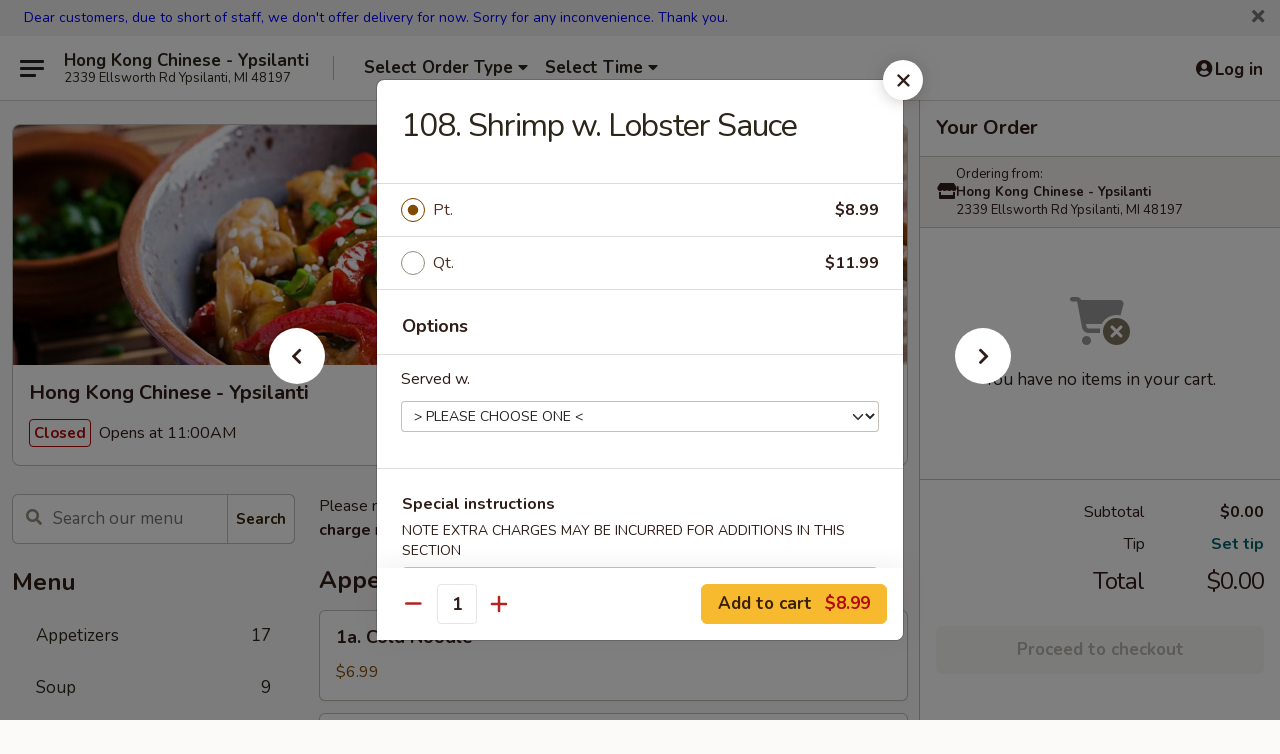

--- FILE ---
content_type: text/html; charset=UTF-8
request_url: https://www.hongkongypsilantimi.com/order/main/seafood/108-shrimp-w-lobster-sauce
body_size: 39346
content:
<!DOCTYPE html>

<html class="no-js css-scroll" lang="en">
	<head>
		<meta charset="utf-8" />
		<meta http-equiv="X-UA-Compatible" content="IE=edge,chrome=1" />

				<title>Hong Kong Chinese - Ypsilanti | 108. Shrimp w. Lobster Sauce | Seafood</title>
		<meta name="description" content="Order online for takeout: 108. Shrimp w. Lobster Sauce from Hong Kong Chinese - Ypsilanti. Serving the best Chinese in Ypsilanti, MI." />		<meta name="keywords" content="hong kong, hong kong ypsilanti, hong kong menu, ypsilanti chinese delivery, ypsilanti chinese food, ypsilanti chinese restaurants, chinese delivery, best chinese food in ypsilanti, chinese restaurants in ypsilanti, chinese restaurants near me, chinese food near me, ypsilanti chinese takeout, hong kong chinese food, hong kong chinese food ypsilanti" />		<meta name="viewport" content="width=device-width, initial-scale=1.0">

		<meta property="og:type" content="website">
		<meta property="og:title" content="Hong Kong Chinese - Ypsilanti | 108. Shrimp w. Lobster Sauce | Seafood">
		<meta property="og:description" content="Order online for takeout: 108. Shrimp w. Lobster Sauce from Hong Kong Chinese - Ypsilanti. Serving the best Chinese in Ypsilanti, MI.">

		<meta name="twitter:card" content="summary_large_image">
		<meta name="twitter:title" content="Hong Kong Chinese - Ypsilanti | 108. Shrimp w. Lobster Sauce | Seafood">
		<meta name="twitter:description" content="Order online for takeout: 108. Shrimp w. Lobster Sauce from Hong Kong Chinese - Ypsilanti. Serving the best Chinese in Ypsilanti, MI.">
					<meta property="og:image" content="https://imagedelivery.net/9lr8zq_Jvl7h6OFWqEi9IA/a4f1bba3-fc94-4f47-8d27-6f67272b1c00/public" />
			<meta name="twitter:image" content="https://imagedelivery.net/9lr8zq_Jvl7h6OFWqEi9IA/a4f1bba3-fc94-4f47-8d27-6f67272b1c00/public" />
		
		<meta name="apple-mobile-web-app-status-bar-style" content="black">
		<meta name="mobile-web-app-capable" content="yes">
					<link rel="canonical" href="https://www.hongkongypsilantimi.com/order/main/seafood/108-shrimp-w-lobster-sauce"/>
						<link rel="shortcut icon" href="https://imagedelivery.net/9lr8zq_Jvl7h6OFWqEi9IA/632482be-c993-4375-1913-42e687337d00/public" type="image/png" />
			
		<link type="text/css" rel="stylesheet" href="/min/g=css4.0&amp;1769107598" />
		<link rel="stylesheet" href="//ajax.googleapis.com/ajax/libs/jqueryui/1.10.1/themes/base/minified/jquery-ui.min.css" />
		<link href='//fonts.googleapis.com/css?family=Open+Sans:400italic,400,700' rel='stylesheet' type='text/css' />
		<script src="https://kit.fontawesome.com/a4edb6363d.js" crossorigin="anonymous"></script>

		<style>
								.home_hero, .menu_hero{ background-image: url(https://imagedelivery.net/9lr8zq_Jvl7h6OFWqEi9IA/b1b59dc7-c160-4a81-2f44-3e199c443a00/public); }
					@media
					(-webkit-min-device-pixel-ratio: 1.25),
					(min-resolution: 120dpi){
						/* Retina header*/
						.home_hero, .menu_hero{ background-image: url(https://imagedelivery.net/9lr8zq_Jvl7h6OFWqEi9IA/2cbdd995-3bc5-49bf-a872-ac875b3b3700/public); }
					}
															/*body{  } */

					
		</style>

		<style type="text/css">div.menuItem_1252367, li.menuItem_1252367, div.menuItem_1252370, li.menuItem_1252370, div.menuItem_1252372, li.menuItem_1252372, div.menuItem_1252373, li.menuItem_1252373, div.menuItem_1252374, li.menuItem_1252374, div.menuItem_1252375, li.menuItem_1252375, div.menuItem_1252376, li.menuItem_1252376, div.menuItem_1252378, li.menuItem_1252378, div.menuItem_1252380, li.menuItem_1252380, div.menuItem_1252381, li.menuItem_1252381, div.menuItem_1252383, li.menuItem_1252383, div.menuItem_1252384, li.menuItem_1252384, div.menuItem_1252386, li.menuItem_1252386, div.menuItem_1252388, li.menuItem_1252388, div.menuItem_1252389, li.menuItem_1252389, div.menuItem_1252391, li.menuItem_1252391, div.menuItem_1252392, li.menuItem_1252392, div.menuItem_1252393, li.menuItem_1252393, div.menuItem_1252394, li.menuItem_1252394, div.menuItem_1252395, li.menuItem_1252395, div.menuItem_1252396, li.menuItem_1252396, div.menuItem_1252398, li.menuItem_1252398, div.menuItem_1252399, li.menuItem_1252399, div.menuItem_1252401, li.menuItem_1252401, div.menuItem_1252402, li.menuItem_1252402, div.menuItem_1252403, li.menuItem_1252403, div.menuItem_1252405, li.menuItem_1252405, div.menuItem_1252406, li.menuItem_1252406, div.menuItem_1252407, li.menuItem_1252407, div.menuItem_1252408, li.menuItem_1252408, div.menuItem_1252409, li.menuItem_1252409, div.menuItem_1252411, li.menuItem_1252411, div.menuItem_1252412, li.menuItem_1252412, div.menuItem_1252414, li.menuItem_1252414, div.menuItem_1252415, li.menuItem_1252415, div.menuItem_1252417, li.menuItem_1252417, div.menuItem_1252420, li.menuItem_1252420, div.menuItem_1252422, li.menuItem_1252422, div.menuItem_1252423, li.menuItem_1252423, div.menuItem_1252425, li.menuItem_1252425, div.menuItem_1252427, li.menuItem_1252427, div.menuItem_1252429, li.menuItem_1252429, div.menuItem_1252430, li.menuItem_1252430 {display:none !important;}</style><script type="text/javascript">window.UNAVAILABLE_MENU_IDS = [1252367,1252370,1252372,1252373,1252374,1252375,1252376,1252378,1252380,1252381,1252383,1252384,1252386,1252388,1252389,1252391,1252392,1252393,1252394,1252395,1252396,1252398,1252399,1252401,1252402,1252403,1252405,1252406,1252407,1252408,1252409,1252411,1252412,1252414,1252415,1252417,1252420,1252422,1252423,1252425,1252427,1252429,1252430]</script>
		<script type="text/javascript">
			var UrlTag = "hongkongypsilanti";
			var template = 'defaultv4';
			var formname = 'ordering3';
			var menulink = 'https://www.hongkongypsilantimi.com/order/main';
			var checkoutlink = 'https://www.hongkongypsilantimi.com/checkout';
		</script>
		<script>
			/* http://writing.colin-gourlay.com/safely-using-ready-before-including-jquery/ */
			(function(w,d,u){w.readyQ=[];w.bindReadyQ=[];function p(x,y){if(x=="ready"){w.bindReadyQ.push(y);}else{w.readyQ.push(x);}};var a={ready:p,bind:p};w.$=w.jQuery=function(f){if(f===d||f===u){return a}else{p(f)}}})(window,document)
		</script>

		<script type="application/ld+json">{
    "@context": "http://schema.org",
    "@type": "Menu",
    "url": "https://www.hongkongypsilantimi.com/order/main",
    "mainEntityOfPage": "https://www.hongkongypsilantimi.com/order/main",
    "inLanguage": "English",
    "name": "Main",
    "description": "Please note: requests for additional items or special preparation may incur an <b>extra charge</b> not calculated on your online order.",
    "hasMenuSection": [
        {
            "@type": "MenuSection",
            "url": "https://www.hongkongypsilantimi.com/order/main/seafood",
            "name": "Seafood",
            "description": "w. White Rice",
            "hasMenuItem": [
                {
                    "@type": "MenuItem",
                    "name": "108. Shrimp w. Lobster Sauce",
                    "url": "https://www.hongkongypsilantimi.com/order/main/seafood/108-shrimp-w-lobster-sauce"
                }
            ]
        }
    ]
}</script>
<!-- Google Tag Manager -->
<script>
	window.dataLayer = window.dataLayer || [];
	let data = {
		account: 'hongkongypsilanti',
		context: 'direct',
		templateVersion: 4,
		rid: 66	}
		dataLayer.push(data);
	(function(w,d,s,l,i){w[l]=w[l]||[];w[l].push({'gtm.start':
		new Date().getTime(),event:'gtm.js'});var f=d.getElementsByTagName(s)[0],
		j=d.createElement(s),dl=l!='dataLayer'?'&l='+l:'';j.async=true;j.src=
		'https://www.googletagmanager.com/gtm.js?id='+i+dl;f.parentNode.insertBefore(j,f);
		})(window,document,'script','dataLayer','GTM-K9P93M');

	function gtag() { dataLayer.push(arguments); }
</script>

			<script async src="https://www.googletagmanager.com/gtag/js?id=G-GSTENNS5WX"></script>
	
	<script>
		
		gtag('js', new Date());

		
					gtag('config', "G-GSTENNS5WX");
			</script>

					<meta name="smartbanner:title" content="Hong Kong Chinese Ypsilanti">
					<meta name="smartbanner:author" content="Online Ordering">
					<meta name="smartbanner:price" content="FREE">
					<meta name="smartbanner:price-suffix-google" content=" ">
					<meta name="smartbanner:button" content="VIEW">
					<meta name="smartbanner:button-url-google" content="https://play.google.com/store/apps/details?id=com.chinesemenuonline.hongkongypsilanti">
					<meta name="smartbanner:enabled-platforms" content="android">
											<meta name="smartbanner:icon-google" content="https://ehc-west-0-bucket.s3.us-west-2.amazonaws.com/web/documents/hongkongypsilanti/">
							<link href="https://fonts.googleapis.com/css?family=Open+Sans:400,600,700|Nunito:400,700" rel="stylesheet" />
	</head>

	<body
		data-event-on:customer_registered="window.location.reload()"
		data-event-on:customer_logged_in="window.location.reload()"
		data-event-on:customer_logged_out="window.location.reload()"
	>
		<a class="skip-to-content-link" href="#main">Skip to content</a>
				<!-- Google Tag Manager (noscript) -->
		<noscript><iframe src="https://www.googletagmanager.com/ns.html?id=GTM-K9P93M" height="0" width="0" style="display:none;visibility:hidden"></iframe></noscript>
		<!-- End Google Tag Manager (noscript) -->
						<!-- wrapper starts -->
		<div class="wrapper">
			<div style="grid-area: header-announcements">
				<div id="upgradeBrowserBanner" class="alert alert-warning mb-0 rounded-0 py-4" style="display:none;">
	<div class="alert-icon"><i class="fas fa-warning" aria-hidden="true"></i></div>
	<div>
		<strong>We're sorry, but the Web browser you are using is not supported.</strong> <br/> Please upgrade your browser or try a different one to use this Website. Supported browsers include:<br/>
		<ul class="list-unstyled">
			<li class="mt-2"><a href="https://www.google.com/chrome" target="_blank" rel="noopener noreferrer" class="simple-link"><i class="fab fa-chrome"></i> Chrome</a></li>
			<li class="mt-2"><a href="https://www.mozilla.com/firefox/upgrade.html" target="_blank" rel="noopener noreferrer" class="simple-link"><i class="fab fa-firefox"></i> Firefox</a></li>
			<li class="mt-2"><a href="https://www.microsoft.com/en-us/windows/microsoft-edge" target="_blank" rel="noopener noreferrer" class="simple-link"><i class="fab fa-edge"></i> Edge</a></li>
			<li class="mt-2"><a href="http://www.apple.com/safari/" target="_blank" rel="noopener noreferrer" class="simple-link"><i class="fab fa-safari"></i> Safari</a></li>
		</ul>
	</div>
</div>
<script>
	var ua = navigator.userAgent;
	var match = ua.match(/Firefox\/([0-9]+)\./);
	var firefoxVersion = match ? parseInt(match[1]) : 1000;
	var match = ua.match(/Chrome\/([0-9]+)\./);
	var chromeVersion = match ? parseInt(match[1]) : 1000;
	var isIE = ua.indexOf('MSIE') > -1 || ua.indexOf('Trident') > -1;
	var upgradeBrowserBanner = document.getElementById('upgradeBrowserBanner');
	var isMatchesSupported = typeof(upgradeBrowserBanner.matches)!="undefined";
	var isEntriesSupported = typeof(Object.entries)!="undefined";
	//Safari version is verified with isEntriesSupported
	if (isIE || !isMatchesSupported || !isEntriesSupported || firefoxVersion <= 46 || chromeVersion <= 53) {
		upgradeBrowserBanner.style.display = 'flex';
	}
</script>										<div class="header-opensign announcement-bg-color announcement-txt-color">
							<p><span style="color:#0000FF;">Dear customers, due to short of staff, we don't offer delivery for now. Sorry for any inconvenience. Thank you.</span></p>						<a href="javascript:void(0)" class="close" id="closeAnnouncement" role="button" aria-label="Close Announcement" tabindex="0"><i class="fas fa-times fa-xs"></i></a>
						</div>
					
				<!-- get closed sign if applicable. -->
				
				
							</div>

						<div class="headerAndWtype" style="grid-area: header">
				<!-- Header Starts -->
				<header class="header">
										<div class="d-flex flex-column align-items-start flex-md-row align-items-md-center">
												<div class="logo_name_alt flex-shrink-0 d-flex align-items-center align-self-stretch pe-6 pe-md-0">
							
	<button
		type="button"
		class="eds_button btn btn-outline eds_button--shape-default eds_menu_button"
		data-bs-toggle="offcanvas" data-bs-target="#side-menu" aria-controls="side-menu" aria-label="Main menu"	><span aria-hidden="true"></span> <span aria-hidden="true"></span> <span aria-hidden="true"></span></button>

	
							<div class="d-flex flex-column align-items-center mx-auto align-items-md-start mx-md-0">
								<a
									class="eds-display-text-title-xs text-truncate title-container"
									href="https://www.hongkongypsilantimi.com"
								>
									Hong Kong Chinese - Ypsilanti								</a>

																	<span class="eds-copy-text-s-regular text-center text-md-start address-container" title="2339 Ellsworth Rd Ypsilanti, MI 48197">
										2339 Ellsworth Rd Ypsilanti, MI 48197									</span>
															</div>
						</div>

																			<div class="eds-display-text-title-s d-none d-md-block border-start mx-4" style="width: 0">&nbsp;</div>

							<div class="header_order_options d-flex align-items-center  w-100 p-2p5 p-md-0">
																<div class="what">
									<button
	type="button"
	class="border-0 bg-transparent text-start"
	data-bs-toggle="modal"
	data-bs-target="#modal-order-options"
	aria-expanded="false"
	style="min-height: 44px"
>
	<div class="d-flex align-items-baseline gap-2">
		<div class="otype-name-label eds-copy-text-l-bold text-truncate" style="flex: 1" data-order-type-label>
			Select Order Type		</div>

		<i class="fa fa-fw fa-caret-down"></i>
	</div>

	<div
		class="otype-picker-label otype-address-label eds-interface-text-m-regular text-truncate hidden"
	>
			</div>
</button>

<script>
	$(function() {
		var $autoCompleteInputs = $('[data-autocomplete-address]');
		if ($autoCompleteInputs && $autoCompleteInputs.length) {
			$autoCompleteInputs.each(function() {
				let $input = $(this);
				let $deliveryAddressContainer = $input.parents('.deliveryAddressContainer').first();
				$input.autocomplete({
					source   : addressAC,
					minLength: 3,
					delay    : 300,
					select   : function(event, ui) {
						$.getJSON('/' + UrlTag + '/?form=addresslookup', {
							id: ui.item.id,
						}, function(data) {
							let location = data
							if (location.address.street.endsWith('Trl')) {
								location.address.street = location.address.street.replace('Trl', 'Trail')
							}
							let autoCompleteSuccess = $input.data('autocomplete-success');
							if (autoCompleteSuccess) {
								let autoCompleteSuccessFunction = window[autoCompleteSuccess];
								if (typeof autoCompleteSuccessFunction == "function") {
									autoCompleteSuccessFunction(location);
								}
							}

							let address = location.address

							$('#add-address-city, [data-autocompleted-city]').val(address.city)
							$('#add-address-state, [data-autocompleted-state]').val(address.stateCode)
							$('#add-address-zip, [data-autocompleted-zip]').val(address.postalCode)
							$('#add-address-latitude, [data-autocompleted-latitude]').val(location.position.lat)
							$('#add-address-longitude, [data-autocompleted-longitude]').val(location.position.lng)
							let streetAddress = (address.houseNumber || '') + ' ' + (address.street || '');
							$('#street-address-1, [data-autocompleted-street-address]').val(streetAddress)
							validateAddress($deliveryAddressContainer);
						})
					},
				})
				$input.attr('autocomplete', 'street-address')
			});
		}

		// autocomplete using Address autocomplete
		// jquery autocomplete needs 2 fields: title and value
		// id holds the LocationId which can be used at a later stage to get the coordinate of the selected choice
		function addressAC(query, callback) {
			//we don't actually want to search until they've entered the street number and at least one character
			words = query.term.trim().split(' ')
			if (words.length < 2) {
				return false
			}

			$.getJSON('/' + UrlTag + '/?form=addresssuggest', { q: query.term }, function(data) {
				var addresses = data.items
				addresses = addresses.map(addr => {
					if ((addr.address.label || '').endsWith('Trl')) {
						addr.address.label = addr.address.label.replace('Trl', 'Trail')
					}
					let streetAddress = (addr.address.label || '')
					return {
						label: streetAddress,
						value: streetAddress,
						id   : addr.id,
					}
				})

				return callback(addresses)
			})
		}

				$('[data-address-from-current-loc]').on('click', function(e) {
			let $streetAddressContainer = $(this).parents('.street-address-container').first();
			let $deliveryAddressContainer = $(this).parents('.deliveryAddressContainer').first();
			e.preventDefault();
			if(navigator.geolocation) {
				navigator.geolocation.getCurrentPosition(position => {
					$.getJSON('/' + UrlTag + '/?form=addresssuggest', {
						at: position.coords.latitude + "," + position.coords.longitude
					}, function(data) {
						let location = data.items[0];
						let address = location.address
						$streetAddressContainer.find('.input-street-address').val((address.houseNumber ? address.houseNumber : '') + ' ' + (address.street ? address.street : ''));
						$('#add-address-city').val(address.city ? address.city : '');
						$('#add-address-state').val(address.state ? address.state : '');
						$('#add-address-zip').val(address.postalCode ? address.postalCode : '');
						$('#add-address-latitude').val(location.position.lat ? location.position.lat : '');
						$('#add-address-longitude').val(location.position.lng ? location.position.lng : '');
						validateAddress($deliveryAddressContainer, 0);
					});
				});
			} else {
				alert("Geolocation is not supported by this browser!");
			}
		});
	});

	function autoCompleteSuccess(location)
	{
		if (location && location.address) {
			let address = location.address

			let streetAddress = (address.houseNumber || '') + ' ' + (address.street || '');
			$.ajax({
				url: '/' + UrlTag + '/?form=saveformfields',
				data: {
					'param_full~address_s_n_255': streetAddress + ', ' + address.city + ', ' + address.state,
					'param_street~address_s_n_255': streetAddress,
					'param_city_s_n_90': address.city,
					'param_state_s_n_2': address.state,
					'param_zip~code_z_n_10': address.postalCode,
				}
			});
		}
	}
</script>
								</div>

																									<div class="when showcheck_parent">
																				<div class="ordertimetypes ">
	<button
		type="button"
		class="border-0 bg-transparent text-start loadable-content"
		data-bs-toggle="modal"
		data-bs-target="#modal-order-time"
		aria-expanded="false"
		style="min-height: 44px"
		data-change-label-to-later-date
	>
		<div class="d-flex align-items-baseline gap-2">
			<div class="eds-copy-text-l-bold text-truncate flex-fill" data-otype-time-day>
								Select Time			</div>

			<i class="fa fa-fw fa-caret-down"></i>
		</div>

		<div
			class="otype-picker-label otype-picker-time eds-interface-text-m-regular text-truncate hidden"
			data-otype-time
		>
			Later		</div>
	</button>
</div>
									</div>
															</div>
						
												<div class="position-absolute top-0 end-0 pe-2 py-2p5">
							
	<div id="login-status" >
					
	<button
		type="button"
		class="eds_button btn btn-outline eds_button--shape-default px-2 text-nowrap"
		aria-label="Log in" style="color: currentColor" data-bs-toggle="modal" data-bs-target="#login-modal"	><i
		class="eds_icon fa fa-lg fa-fw fa-user-circle d-block d-lg-none"
		style="font-family: &quot;Font Awesome 5 Pro&quot;; "	></i>

	 <div class="d-none d-lg-flex align-items-baseline gap-2">
	<i
		class="eds_icon fa fa-fw fa-user-circle"
		style="font-family: &quot;Font Awesome 5 Pro&quot;; "	></i>

	<div class="profile-container text-truncate">Log in</div></div></button>

				</div>

							</div>
					</div>

															
	<aside		data-eds-id="69748ca1c0c90"
		class="eds_side_menu offcanvas offcanvas-start text-dark "
		tabindex="-1"
				id="side-menu" data-event-on:menu_selected="this.dispatchEvent(new CustomEvent('eds.hide'))" data-event-on:category_selected="this.dispatchEvent(new CustomEvent('eds.hide'))"	>
		
		<div class="eds_side_menu-body offcanvas-body d-flex flex-column p-0 css-scroll">
										<div
					class="eds_side_menu-close position-absolute top-0 end-0 pt-3 pe-3 "
					style="z-index: 1"
				>
					
	<button
		type="button"
		class="eds_button btn btn-outline-secondary eds_button--shape-circle"
		data-bs-dismiss="offcanvas" data-bs-target="[data-eds-id=&quot;69748ca1c0c90&quot;]" aria-label="Close"	><i
		class="eds_icon fa fa-fw fa-close"
		style="font-family: &quot;Font Awesome 5 Pro&quot;; "	></i></button>

					</div>
			
			<div class="restaurant-info border-bottom border-light p-3">
							<p class="eds-display-text-title-xs mb-0 me-2 pe-4">Hong Kong Chinese - Ypsilanti</p>

			<div class="eds-copy-text-s-regular me-2 pe-4">
			2339 Ellsworth Rd Ypsilanti, MI 48197		</div>
						</div>

																	
	<div class="border-bottom border-light p-3">
		
		
			<details
				class="eds_list eds_list--border-none" open				data-menu-id="10906"
									data-event-on:document_ready="this.open = localStorage.getItem('menu-open-10906') !== 'false'"
										onclick="localStorage.setItem('menu-open-10906', !this.open)"
							>
									<summary class="eds-copy-text-l-regular list-unstyled rounded-3 mb-1 " tabindex="0">
						<h2 class="eds-display-text-title-m m-0 p-0">
															
	<i
		class="eds_icon fas fa-fw fa-chevron-right"
		style="font-family: &quot;Font Awesome 5 Pro&quot;; "	></i>

															Menu
						</h2>
					</summary>
										<div class="mb-3"></div>
				
																		
									<a
						class="eds_list-item eds-copy-text-l-regular list-unstyled rounded-3 mb-1 px-3 px-lg-4 py-2p5 d-flex "
						data-event-on:category_pinned="(category) => $(this).toggleClass('active', category.id === '133966')"
						href="https://www.hongkongypsilantimi.com/order/main/appetizers"
						aria-current="page"
						onclick="if (!event.ctrlKey) {
							const currentMenuIsActive = true || $(this).closest('details').find('summary').hasClass('active');
							if (currentMenuIsActive) {
								app.event.emit('category_selected', { id: '133966' });
							} else {
								app.event.emit('menu_selected', { menu_id: '10906', menu_description: &quot;Please note: requests for additional items or special preparation may incur an &lt;b&gt;extra charge&lt;\/b&gt; not calculated on your online order.&quot;, category_id: '133966' });
							}
															return false;
													}"
					>
						Appetizers													<span class="ms-auto">17</span>
											</a>
									<a
						class="eds_list-item eds-copy-text-l-regular list-unstyled rounded-3 mb-1 px-3 px-lg-4 py-2p5 d-flex "
						data-event-on:category_pinned="(category) => $(this).toggleClass('active', category.id === '133968')"
						href="https://www.hongkongypsilantimi.com/order/main/soup"
						aria-current="page"
						onclick="if (!event.ctrlKey) {
							const currentMenuIsActive = true || $(this).closest('details').find('summary').hasClass('active');
							if (currentMenuIsActive) {
								app.event.emit('category_selected', { id: '133968' });
							} else {
								app.event.emit('menu_selected', { menu_id: '10906', menu_description: &quot;Please note: requests for additional items or special preparation may incur an &lt;b&gt;extra charge&lt;\/b&gt; not calculated on your online order.&quot;, category_id: '133968' });
							}
															return false;
													}"
					>
						Soup													<span class="ms-auto">9</span>
											</a>
									<a
						class="eds_list-item eds-copy-text-l-regular list-unstyled rounded-3 mb-1 px-3 px-lg-4 py-2p5 d-flex "
						data-event-on:category_pinned="(category) => $(this).toggleClass('active', category.id === '133969')"
						href="https://www.hongkongypsilantimi.com/order/main/chop-suey"
						aria-current="page"
						onclick="if (!event.ctrlKey) {
							const currentMenuIsActive = true || $(this).closest('details').find('summary').hasClass('active');
							if (currentMenuIsActive) {
								app.event.emit('category_selected', { id: '133969' });
							} else {
								app.event.emit('menu_selected', { menu_id: '10906', menu_description: &quot;Please note: requests for additional items or special preparation may incur an &lt;b&gt;extra charge&lt;\/b&gt; not calculated on your online order.&quot;, category_id: '133969' });
							}
															return false;
													}"
					>
						Chop Suey													<span class="ms-auto">5</span>
											</a>
									<a
						class="eds_list-item eds-copy-text-l-regular list-unstyled rounded-3 mb-1 px-3 px-lg-4 py-2p5 d-flex "
						data-event-on:category_pinned="(category) => $(this).toggleClass('active', category.id === '133970')"
						href="https://www.hongkongypsilantimi.com/order/main/lo-mein"
						aria-current="page"
						onclick="if (!event.ctrlKey) {
							const currentMenuIsActive = true || $(this).closest('details').find('summary').hasClass('active');
							if (currentMenuIsActive) {
								app.event.emit('category_selected', { id: '133970' });
							} else {
								app.event.emit('menu_selected', { menu_id: '10906', menu_description: &quot;Please note: requests for additional items or special preparation may incur an &lt;b&gt;extra charge&lt;\/b&gt; not calculated on your online order.&quot;, category_id: '133970' });
							}
															return false;
													}"
					>
						Lo Mein													<span class="ms-auto">7</span>
											</a>
									<a
						class="eds_list-item eds-copy-text-l-regular list-unstyled rounded-3 mb-1 px-3 px-lg-4 py-2p5 d-flex "
						data-event-on:category_pinned="(category) => $(this).toggleClass('active', category.id === '133971')"
						href="https://www.hongkongypsilantimi.com/order/main/egg-foo-young-omelets"
						aria-current="page"
						onclick="if (!event.ctrlKey) {
							const currentMenuIsActive = true || $(this).closest('details').find('summary').hasClass('active');
							if (currentMenuIsActive) {
								app.event.emit('category_selected', { id: '133971' });
							} else {
								app.event.emit('menu_selected', { menu_id: '10906', menu_description: &quot;Please note: requests for additional items or special preparation may incur an &lt;b&gt;extra charge&lt;\/b&gt; not calculated on your online order.&quot;, category_id: '133971' });
							}
															return false;
													}"
					>
						Egg Foo Young (Omelets)													<span class="ms-auto">5</span>
											</a>
									<a
						class="eds_list-item eds-copy-text-l-regular list-unstyled rounded-3 mb-1 px-3 px-lg-4 py-2p5 d-flex "
						data-event-on:category_pinned="(category) => $(this).toggleClass('active', category.id === '133980')"
						href="https://www.hongkongypsilantimi.com/order/main/pad-thai-noodle"
						aria-current="page"
						onclick="if (!event.ctrlKey) {
							const currentMenuIsActive = true || $(this).closest('details').find('summary').hasClass('active');
							if (currentMenuIsActive) {
								app.event.emit('category_selected', { id: '133980' });
							} else {
								app.event.emit('menu_selected', { menu_id: '10906', menu_description: &quot;Please note: requests for additional items or special preparation may incur an &lt;b&gt;extra charge&lt;\/b&gt; not calculated on your online order.&quot;, category_id: '133980' });
							}
															return false;
													}"
					>
						Pad Thai Noodle													<span class="ms-auto">5</span>
											</a>
									<a
						class="eds_list-item eds-copy-text-l-regular list-unstyled rounded-3 mb-1 px-3 px-lg-4 py-2p5 d-flex "
						data-event-on:category_pinned="(category) => $(this).toggleClass('active', category.id === '133972')"
						href="https://www.hongkongypsilantimi.com/order/main/vegetable"
						aria-current="page"
						onclick="if (!event.ctrlKey) {
							const currentMenuIsActive = true || $(this).closest('details').find('summary').hasClass('active');
							if (currentMenuIsActive) {
								app.event.emit('category_selected', { id: '133972' });
							} else {
								app.event.emit('menu_selected', { menu_id: '10906', menu_description: &quot;Please note: requests for additional items or special preparation may incur an &lt;b&gt;extra charge&lt;\/b&gt; not calculated on your online order.&quot;, category_id: '133972' });
							}
															return false;
													}"
					>
						Vegetable													<span class="ms-auto">12</span>
											</a>
									<a
						class="eds_list-item eds-copy-text-l-regular list-unstyled rounded-3 mb-1 px-3 px-lg-4 py-2p5 d-flex "
						data-event-on:category_pinned="(category) => $(this).toggleClass('active', category.id === '133973')"
						href="https://www.hongkongypsilantimi.com/order/main/mei-fun"
						aria-current="page"
						onclick="if (!event.ctrlKey) {
							const currentMenuIsActive = true || $(this).closest('details').find('summary').hasClass('active');
							if (currentMenuIsActive) {
								app.event.emit('category_selected', { id: '133973' });
							} else {
								app.event.emit('menu_selected', { menu_id: '10906', menu_description: &quot;Please note: requests for additional items or special preparation may incur an &lt;b&gt;extra charge&lt;\/b&gt; not calculated on your online order.&quot;, category_id: '133973' });
							}
															return false;
													}"
					>
						Mei Fun													<span class="ms-auto">6</span>
											</a>
									<a
						class="eds_list-item eds-copy-text-l-regular list-unstyled rounded-3 mb-1 px-3 px-lg-4 py-2p5 d-flex "
						data-event-on:category_pinned="(category) => $(this).toggleClass('active', category.id === '133974')"
						href="https://www.hongkongypsilantimi.com/order/main/ho-fun"
						aria-current="page"
						onclick="if (!event.ctrlKey) {
							const currentMenuIsActive = true || $(this).closest('details').find('summary').hasClass('active');
							if (currentMenuIsActive) {
								app.event.emit('category_selected', { id: '133974' });
							} else {
								app.event.emit('menu_selected', { menu_id: '10906', menu_description: &quot;Please note: requests for additional items or special preparation may incur an &lt;b&gt;extra charge&lt;\/b&gt; not calculated on your online order.&quot;, category_id: '133974' });
							}
															return false;
													}"
					>
						Ho Fun													<span class="ms-auto">5</span>
											</a>
									<a
						class="eds_list-item eds-copy-text-l-regular list-unstyled rounded-3 mb-1 px-3 px-lg-4 py-2p5 d-flex "
						data-event-on:category_pinned="(category) => $(this).toggleClass('active', category.id === '133975')"
						href="https://www.hongkongypsilantimi.com/order/main/pork"
						aria-current="page"
						onclick="if (!event.ctrlKey) {
							const currentMenuIsActive = true || $(this).closest('details').find('summary').hasClass('active');
							if (currentMenuIsActive) {
								app.event.emit('category_selected', { id: '133975' });
							} else {
								app.event.emit('menu_selected', { menu_id: '10906', menu_description: &quot;Please note: requests for additional items or special preparation may incur an &lt;b&gt;extra charge&lt;\/b&gt; not calculated on your online order.&quot;, category_id: '133975' });
							}
															return false;
													}"
					>
						Pork													<span class="ms-auto">12</span>
											</a>
									<a
						class="eds_list-item eds-copy-text-l-regular list-unstyled rounded-3 mb-1 px-3 px-lg-4 py-2p5 d-flex "
						data-event-on:category_pinned="(category) => $(this).toggleClass('active', category.id === '133976')"
						href="https://www.hongkongypsilantimi.com/order/main/fried-rice"
						aria-current="page"
						onclick="if (!event.ctrlKey) {
							const currentMenuIsActive = true || $(this).closest('details').find('summary').hasClass('active');
							if (currentMenuIsActive) {
								app.event.emit('category_selected', { id: '133976' });
							} else {
								app.event.emit('menu_selected', { menu_id: '10906', menu_description: &quot;Please note: requests for additional items or special preparation may incur an &lt;b&gt;extra charge&lt;\/b&gt; not calculated on your online order.&quot;, category_id: '133976' });
							}
															return false;
													}"
					>
						Fried Rice													<span class="ms-auto">8</span>
											</a>
									<a
						class="eds_list-item eds-copy-text-l-regular list-unstyled rounded-3 mb-1 px-3 px-lg-4 py-2p5 d-flex "
						data-event-on:category_pinned="(category) => $(this).toggleClass('active', category.id === '133977')"
						href="https://www.hongkongypsilantimi.com/order/main/chicken"
						aria-current="page"
						onclick="if (!event.ctrlKey) {
							const currentMenuIsActive = true || $(this).closest('details').find('summary').hasClass('active');
							if (currentMenuIsActive) {
								app.event.emit('category_selected', { id: '133977' });
							} else {
								app.event.emit('menu_selected', { menu_id: '10906', menu_description: &quot;Please note: requests for additional items or special preparation may incur an &lt;b&gt;extra charge&lt;\/b&gt; not calculated on your online order.&quot;, category_id: '133977' });
							}
															return false;
													}"
					>
						Chicken													<span class="ms-auto">15</span>
											</a>
									<a
						class="eds_list-item eds-copy-text-l-regular list-unstyled rounded-3 mb-1 px-3 px-lg-4 py-2p5 d-flex "
						data-event-on:category_pinned="(category) => $(this).toggleClass('active', category.id === '133978')"
						href="https://www.hongkongypsilantimi.com/order/main/beef"
						aria-current="page"
						onclick="if (!event.ctrlKey) {
							const currentMenuIsActive = true || $(this).closest('details').find('summary').hasClass('active');
							if (currentMenuIsActive) {
								app.event.emit('category_selected', { id: '133978' });
							} else {
								app.event.emit('menu_selected', { menu_id: '10906', menu_description: &quot;Please note: requests for additional items or special preparation may incur an &lt;b&gt;extra charge&lt;\/b&gt; not calculated on your online order.&quot;, category_id: '133978' });
							}
															return false;
													}"
					>
						Beef													<span class="ms-auto">11</span>
											</a>
									<a
						class="eds_list-item eds-copy-text-l-regular list-unstyled rounded-3 mb-1 px-3 px-lg-4 py-2p5 d-flex active"
						data-event-on:category_pinned="(category) => $(this).toggleClass('active', category.id === '133979')"
						href="https://www.hongkongypsilantimi.com/order/main/seafood"
						aria-current="page"
						onclick="if (!event.ctrlKey) {
							const currentMenuIsActive = true || $(this).closest('details').find('summary').hasClass('active');
							if (currentMenuIsActive) {
								app.event.emit('category_selected', { id: '133979' });
							} else {
								app.event.emit('menu_selected', { menu_id: '10906', menu_description: &quot;Please note: requests for additional items or special preparation may incur an &lt;b&gt;extra charge&lt;\/b&gt; not calculated on your online order.&quot;, category_id: '133979' });
							}
															return false;
													}"
					>
						Seafood													<span class="ms-auto">17</span>
											</a>
									<a
						class="eds_list-item eds-copy-text-l-regular list-unstyled rounded-3 mb-1 px-3 px-lg-4 py-2p5 d-flex "
						data-event-on:category_pinned="(category) => $(this).toggleClass('active', category.id === '133983')"
						href="https://www.hongkongypsilantimi.com/order/main/house-specials"
						aria-current="page"
						onclick="if (!event.ctrlKey) {
							const currentMenuIsActive = true || $(this).closest('details').find('summary').hasClass('active');
							if (currentMenuIsActive) {
								app.event.emit('category_selected', { id: '133983' });
							} else {
								app.event.emit('menu_selected', { menu_id: '10906', menu_description: &quot;Please note: requests for additional items or special preparation may incur an &lt;b&gt;extra charge&lt;\/b&gt; not calculated on your online order.&quot;, category_id: '133983' });
							}
															return false;
													}"
					>
						House Specials													<span class="ms-auto">15</span>
											</a>
									<a
						class="eds_list-item eds-copy-text-l-regular list-unstyled rounded-3 mb-1 px-3 px-lg-4 py-2p5 d-flex "
						data-event-on:category_pinned="(category) => $(this).toggleClass('active', category.id === '133981')"
						href="https://www.hongkongypsilantimi.com/order/main/diet-menu"
						aria-current="page"
						onclick="if (!event.ctrlKey) {
							const currentMenuIsActive = true || $(this).closest('details').find('summary').hasClass('active');
							if (currentMenuIsActive) {
								app.event.emit('category_selected', { id: '133981' });
							} else {
								app.event.emit('menu_selected', { menu_id: '10906', menu_description: &quot;Please note: requests for additional items or special preparation may incur an &lt;b&gt;extra charge&lt;\/b&gt; not calculated on your online order.&quot;, category_id: '133981' });
							}
															return false;
													}"
					>
						Diet Menu													<span class="ms-auto">6</span>
											</a>
									<a
						class="eds_list-item eds-copy-text-l-regular list-unstyled rounded-3 mb-1 px-3 px-lg-4 py-2p5 d-flex "
						data-event-on:category_pinned="(category) => $(this).toggleClass('active', category.id === '133985')"
						href="https://www.hongkongypsilantimi.com/order/main/double-combination-platters"
						aria-current="page"
						onclick="if (!event.ctrlKey) {
							const currentMenuIsActive = true || $(this).closest('details').find('summary').hasClass('active');
							if (currentMenuIsActive) {
								app.event.emit('category_selected', { id: '133985' });
							} else {
								app.event.emit('menu_selected', { menu_id: '10906', menu_description: &quot;Please note: requests for additional items or special preparation may incur an &lt;b&gt;extra charge&lt;\/b&gt; not calculated on your online order.&quot;, category_id: '133985' });
							}
															return false;
													}"
					>
						Double Combination Platters													<span class="ms-auto">6</span>
											</a>
									<a
						class="eds_list-item eds-copy-text-l-regular list-unstyled rounded-3 mb-1 px-3 px-lg-4 py-2p5 d-flex "
						data-event-on:category_pinned="(category) => $(this).toggleClass('active', category.id === '133982')"
						href="https://www.hongkongypsilantimi.com/order/main/noodle-soup"
						aria-current="page"
						onclick="if (!event.ctrlKey) {
							const currentMenuIsActive = true || $(this).closest('details').find('summary').hasClass('active');
							if (currentMenuIsActive) {
								app.event.emit('category_selected', { id: '133982' });
							} else {
								app.event.emit('menu_selected', { menu_id: '10906', menu_description: &quot;Please note: requests for additional items or special preparation may incur an &lt;b&gt;extra charge&lt;\/b&gt; not calculated on your online order.&quot;, category_id: '133982' });
							}
															return false;
													}"
					>
						Noodle Soup													<span class="ms-auto">4</span>
											</a>
									<a
						class="eds_list-item eds-copy-text-l-regular list-unstyled rounded-3 mb-1 px-3 px-lg-4 py-2p5 d-flex "
						data-event-on:category_pinned="(category) => $(this).toggleClass('active', category.id === '196369')"
						href="https://www.hongkongypsilantimi.com/order/main/party-trays"
						aria-current="page"
						onclick="if (!event.ctrlKey) {
							const currentMenuIsActive = true || $(this).closest('details').find('summary').hasClass('active');
							if (currentMenuIsActive) {
								app.event.emit('category_selected', { id: '196369' });
							} else {
								app.event.emit('menu_selected', { menu_id: '10906', menu_description: &quot;Please note: requests for additional items or special preparation may incur an &lt;b&gt;extra charge&lt;\/b&gt; not calculated on your online order.&quot;, category_id: '196369' });
							}
															return false;
													}"
					>
						Party Trays													<span class="ms-auto">6</span>
											</a>
									<a
						class="eds_list-item eds-copy-text-l-regular list-unstyled rounded-3 mb-1 px-3 px-lg-4 py-2p5 d-flex "
						data-event-on:category_pinned="(category) => $(this).toggleClass('active', category.id === '133984')"
						href="https://www.hongkongypsilantimi.com/order/main/dinner-special"
						aria-current="page"
						onclick="if (!event.ctrlKey) {
							const currentMenuIsActive = true || $(this).closest('details').find('summary').hasClass('active');
							if (currentMenuIsActive) {
								app.event.emit('category_selected', { id: '133984' });
							} else {
								app.event.emit('menu_selected', { menu_id: '10906', menu_description: &quot;Please note: requests for additional items or special preparation may incur an &lt;b&gt;extra charge&lt;\/b&gt; not calculated on your online order.&quot;, category_id: '133984' });
							}
															return false;
													}"
					>
						Dinner Special													<span class="ms-auto">43</span>
											</a>
									<a
						class="eds_list-item eds-copy-text-l-regular list-unstyled rounded-3 mb-1 px-3 px-lg-4 py-2p5 d-flex "
						data-event-on:category_pinned="(category) => $(this).toggleClass('active', category.id === '133986')"
						href="https://www.hongkongypsilantimi.com/order/main/side-orders"
						aria-current="page"
						onclick="if (!event.ctrlKey) {
							const currentMenuIsActive = true || $(this).closest('details').find('summary').hasClass('active');
							if (currentMenuIsActive) {
								app.event.emit('category_selected', { id: '133986' });
							} else {
								app.event.emit('menu_selected', { menu_id: '10906', menu_description: &quot;Please note: requests for additional items or special preparation may incur an &lt;b&gt;extra charge&lt;\/b&gt; not calculated on your online order.&quot;, category_id: '133986' });
							}
															return false;
													}"
					>
						Side Orders													<span class="ms-auto">5</span>
											</a>
									<a
						class="eds_list-item eds-copy-text-l-regular list-unstyled rounded-3 mb-1 px-3 px-lg-4 py-2p5 d-flex "
						data-event-on:category_pinned="(category) => $(this).toggleClass('active', category.id === '133967')"
						href="https://www.hongkongypsilantimi.com/order/main/beverages"
						aria-current="page"
						onclick="if (!event.ctrlKey) {
							const currentMenuIsActive = true || $(this).closest('details').find('summary').hasClass('active');
							if (currentMenuIsActive) {
								app.event.emit('category_selected', { id: '133967' });
							} else {
								app.event.emit('menu_selected', { menu_id: '10906', menu_description: &quot;Please note: requests for additional items or special preparation may incur an &lt;b&gt;extra charge&lt;\/b&gt; not calculated on your online order.&quot;, category_id: '133967' });
							}
															return false;
													}"
					>
						Beverages													<span class="ms-auto">5</span>
											</a>
							</details>
		
			</div>

						
																	<nav>
							<ul class="eds_list eds_list--border-none border-bottom">
	<li class="eds_list-item">
		<a class="d-block p-3 " href="https://www.hongkongypsilantimi.com">
			Home		</a>
	</li>

		
	
			<li class="eds_list-item">
			<a class="d-block p-3 " href="https://www.hongkongypsilantimi.com/locationinfo">
				Location &amp; Hours			</a>
		</li>
	
	<li class="eds_list-item">
		<a class="d-block p-3 " href="https://www.hongkongypsilantimi.com/contact">
			Contact
		</a>
	</li>
</ul>
						</nav>

												<div class="eds-copy-text-s-regular p-3 d-lg-none">
								<ul class="list-unstyled">
							<li><a href="https://play.google.com/store/apps/details?id=com.chinesemenuonline.hongkongypsilanti"><img src="/web/default4.0/images/google-play-badge.svg" alt="Google Play App Store"></a></li>
			</ul>

	<ul class="list-unstyled d-flex gap-2">
						<li><a href="https://www.tripadvisor.com/Restaurant_Review-g42837-d3734528-Reviews-Hong_Kong_Restaurant-Ypsilanti_Michigan.html" target="new"  title="Opens in new tab" class="icon" title="TripAdvisor"><i class="fak fa-tripadvisor"></i><span class="sr-only">TripAdvisor</span></a></li>
				</ul>
	
<div><a href="http://chinesemenuonline.com">&copy; 2026 Online Ordering by Chinese Menu Online</a></div>
	<div>Discover more dining options at <a href="https://www.springroll.com" target="_blank" title="Opens in new tab" >Springroll</a></div>

<ul class="list-unstyled mb-0 pt-3">
	<li><a href="https://www.hongkongypsilantimi.com/reportbug">Technical Support</a></li>
	<li><a href="https://www.hongkongypsilantimi.com/privacy">Privacy Policy</a></li>
	<li><a href="https://www.hongkongypsilantimi.com/tos">Terms of Service</a></li>
	<li><a href="https://www.hongkongypsilantimi.com/accessibility">Accessibility</a></li>
</ul>

This site is protected by reCAPTCHA and the Google <a href="https://policies.google.com/privacy">Privacy Policy</a> and <a href="https://policies.google.com/terms">Terms of Service</a> apply.
						</div>		</div>

		<script>
		{
			const container = document.querySelector('[data-eds-id="69748ca1c0c90"]');

						['show', 'hide', 'toggle', 'dispose'].forEach((eventName) => {
				container.addEventListener(`eds.${eventName}`, (e) => {
					bootstrap.Offcanvas.getOrCreateInstance(container)[eventName](
						...(Array.isArray(e.detail) ? e.detail : [e.detail])
					);
				});
			});
		}
		</script>
	</aside>

					</header>
			</div>

										<div class="container p-0" style="grid-area: hero">
					<section class="hero">
												<div class="menu_hero backbgbox position-relative" role="img" aria-label="Image of food offered at the restaurant">
									<div class="logo">
		<a class="logo-image" href="https://www.hongkongypsilantimi.com">
			<img
				src="https://imagedelivery.net/9lr8zq_Jvl7h6OFWqEi9IA/a4f1bba3-fc94-4f47-8d27-6f67272b1c00/public"
				srcset="https://imagedelivery.net/9lr8zq_Jvl7h6OFWqEi9IA/a4f1bba3-fc94-4f47-8d27-6f67272b1c00/public 1x, https://imagedelivery.net/9lr8zq_Jvl7h6OFWqEi9IA/a4f1bba3-fc94-4f47-8d27-6f67272b1c00/public 2x"				alt="Home"
			/>
		</a>
	</div>
						</div>

													<div class="p-3">
								<div class="pb-1">
									<h1 role="heading" aria-level="2" class="eds-display-text-title-s m-0 p-0">Hong Kong Chinese - Ypsilanti</h1>
																	</div>

								<div class="d-sm-flex align-items-baseline">
																			<div class="mt-2">
											
	<span
		class="eds_label eds_label--variant-error eds-interface-text-m-bold me-1 text-nowrap"
			>
		Closed	</span>

	Opens at 11:00AM										</div>
									
									<div class="d-flex gap-2 ms-sm-auto mt-2">
																					
					<a
				class="eds_button btn btn-outline-secondary btn-sm col text-nowrap"
				href="https://www.hongkongypsilantimi.com/locationinfo?lid=8616"
							>
				
	<i
		class="eds_icon fa fa-fw fa-info-circle"
		style="font-family: &quot;Font Awesome 5 Pro&quot;; "	></i>

	 Store info			</a>
		
												
																					
		<a
			class="eds_button btn btn-outline-secondary btn-sm col d-lg-none text-nowrap"
			href="tel:(734) 434-8806"
					>
			
	<i
		class="eds_icon fa fa-fw fa-phone"
		style="font-family: &quot;Font Awesome 5 Pro&quot;; transform: scale(-1, 1); "	></i>

	 Call us		</a>

												
																			</div>
								</div>
							</div>
											</section>
				</div>
			
						
										<div
					class="fixed_submit d-lg-none hidden pwa-pb-md-down"
					data-event-on:cart_updated="({ items }) => $(this).toggleClass('hidden', !items)"
				>
					<div
						data-async-on-event="order_type_updated, cart_updated"
						data-async-action="https://www.hongkongypsilantimi.com//ajax/?form=minimum_order_value_warning&component=add_more"
						data-async-method="get"
					>
											</div>

					<div class="p-3">
						<button class="btn btn-primary btn-lg w-100" onclick="app.event.emit('show_cart')">
							View cart							<span
								class="eds-interface-text-m-regular"
								data-event-on:cart_updated="({ items, subtotal }) => {
									$(this).text(`(${items} ${items === 1 ? 'item' : 'items'}, ${subtotal})`);
								}"
							>
								(0 items, $0.00)
							</span>
						</button>
					</div>
				</div>
			
									<!-- Header ends -->
<main class="main_content menucategory_page pb-5" id="main">
	<div class="container">
		
		<div class="row menu_wrapper menu_category_wrapper menu_wrapper--no-menu-tabs">
			<section class="col-xl-4 d-none d-xl-block">
				
				<div id="location-menu" data-event-on:menu_items_loaded="$(this).stickySidebar('updateSticky')">
					
		<form
			method="GET"
			role="search"
			action="https://www.hongkongypsilantimi.com/search"
			class="d-none d-xl-block mb-4"			novalidate
			onsubmit="if (!this.checkValidity()) event.preventDefault()"
		>
			<div class="position-relative">
				
	<label
		data-eds-id="69748ca1c1ea1"
		class="eds_formfield eds_formfield--size-large eds_formfield--variant-primary eds-copy-text-m-regular w-100"
		class="w-100"	>
		
		<div class="position-relative d-flex flex-column">
							<div class="eds_formfield-error eds-interface-text-m-bold" style="order: 1000"></div>
			
							<div class="eds_formfield-icon">
					<i
		class="eds_icon fa fa-fw fa-search"
		style="font-family: &quot;Font Awesome 5 Pro&quot;; "	></i>				</div>
										<input
					type="search"
					class="eds-copy-text-l-regular  "
										placeholder="Search our menu" name="search" autocomplete="off" spellcheck="false" value="" required aria-label="Search our menu" style="padding-right: 4.5rem; padding-left: 2.5rem;"				/>

				
							
			
	<i
		class="eds_icon fa fa-fw eds_formfield-validation"
		style="font-family: &quot;Font Awesome 5 Pro&quot;; "	></i>

	
					</div>

		
		<script>
		{
			const container = document.querySelector('[data-eds-id="69748ca1c1ea1"]');
			const input = container.querySelector('input, textarea, select');
			const error = container.querySelector('.eds_formfield-error');

			
						input.addEventListener('eds.validation.reset', () => {
				input.removeAttribute('data-validation');
				input.setCustomValidity('');
				error.innerHTML = '';
			});

						input.addEventListener('eds.validation.hide', () => {
				input.removeAttribute('data-validation');
			});

						input.addEventListener('eds.validation.success', (e) => {
				input.setCustomValidity('');
				input.setAttribute('data-validation', '');
				error.innerHTML = '';
			});

						input.addEventListener('eds.validation.warning', (e) => {
				input.setCustomValidity('');
				input.setAttribute('data-validation', '');
				error.innerHTML = e.detail;
			});

						input.addEventListener('eds.validation.error', (e) => {
				input.setCustomValidity(e.detail);
				input.checkValidity(); 				input.setAttribute('data-validation', '');
			});

			input.addEventListener('invalid', (e) => {
				error.innerHTML = input.validationMessage;
			});

								}
		</script>
	</label>

	
				<div class="position-absolute top-0 end-0">
					
	<button
		type="submit"
		class="eds_button btn btn-outline-secondary btn-sm eds_button--shape-default align-self-baseline rounded-0 rounded-end px-2"
		style="height: 50px; --bs-border-radius: 6px"	>Search</button>

					</div>
			</div>
		</form>

												
	<div >
		
		
			<details
				class="eds_list eds_list--border-none" open				data-menu-id="10906"
							>
									<summary class="eds-copy-text-l-regular list-unstyled rounded-3 mb-1 pe-none" tabindex="0">
						<h2 class="eds-display-text-title-m m-0 p-0">
														Menu
						</h2>
					</summary>
										<div class="mb-3"></div>
				
																		
									<a
						class="eds_list-item eds-copy-text-l-regular list-unstyled rounded-3 mb-1 px-3 px-lg-4 py-2p5 d-flex "
						data-event-on:category_pinned="(category) => $(this).toggleClass('active', category.id === '133966')"
						href="https://www.hongkongypsilantimi.com/order/main/appetizers"
						aria-current="page"
						onclick="if (!event.ctrlKey) {
							const currentMenuIsActive = true || $(this).closest('details').find('summary').hasClass('active');
							if (currentMenuIsActive) {
								app.event.emit('category_selected', { id: '133966' });
							} else {
								app.event.emit('menu_selected', { menu_id: '10906', menu_description: &quot;Please note: requests for additional items or special preparation may incur an &lt;b&gt;extra charge&lt;\/b&gt; not calculated on your online order.&quot;, category_id: '133966' });
							}
															return false;
													}"
					>
						Appetizers													<span class="ms-auto">17</span>
											</a>
									<a
						class="eds_list-item eds-copy-text-l-regular list-unstyled rounded-3 mb-1 px-3 px-lg-4 py-2p5 d-flex "
						data-event-on:category_pinned="(category) => $(this).toggleClass('active', category.id === '133968')"
						href="https://www.hongkongypsilantimi.com/order/main/soup"
						aria-current="page"
						onclick="if (!event.ctrlKey) {
							const currentMenuIsActive = true || $(this).closest('details').find('summary').hasClass('active');
							if (currentMenuIsActive) {
								app.event.emit('category_selected', { id: '133968' });
							} else {
								app.event.emit('menu_selected', { menu_id: '10906', menu_description: &quot;Please note: requests for additional items or special preparation may incur an &lt;b&gt;extra charge&lt;\/b&gt; not calculated on your online order.&quot;, category_id: '133968' });
							}
															return false;
													}"
					>
						Soup													<span class="ms-auto">9</span>
											</a>
									<a
						class="eds_list-item eds-copy-text-l-regular list-unstyled rounded-3 mb-1 px-3 px-lg-4 py-2p5 d-flex "
						data-event-on:category_pinned="(category) => $(this).toggleClass('active', category.id === '133969')"
						href="https://www.hongkongypsilantimi.com/order/main/chop-suey"
						aria-current="page"
						onclick="if (!event.ctrlKey) {
							const currentMenuIsActive = true || $(this).closest('details').find('summary').hasClass('active');
							if (currentMenuIsActive) {
								app.event.emit('category_selected', { id: '133969' });
							} else {
								app.event.emit('menu_selected', { menu_id: '10906', menu_description: &quot;Please note: requests for additional items or special preparation may incur an &lt;b&gt;extra charge&lt;\/b&gt; not calculated on your online order.&quot;, category_id: '133969' });
							}
															return false;
													}"
					>
						Chop Suey													<span class="ms-auto">5</span>
											</a>
									<a
						class="eds_list-item eds-copy-text-l-regular list-unstyled rounded-3 mb-1 px-3 px-lg-4 py-2p5 d-flex "
						data-event-on:category_pinned="(category) => $(this).toggleClass('active', category.id === '133970')"
						href="https://www.hongkongypsilantimi.com/order/main/lo-mein"
						aria-current="page"
						onclick="if (!event.ctrlKey) {
							const currentMenuIsActive = true || $(this).closest('details').find('summary').hasClass('active');
							if (currentMenuIsActive) {
								app.event.emit('category_selected', { id: '133970' });
							} else {
								app.event.emit('menu_selected', { menu_id: '10906', menu_description: &quot;Please note: requests for additional items or special preparation may incur an &lt;b&gt;extra charge&lt;\/b&gt; not calculated on your online order.&quot;, category_id: '133970' });
							}
															return false;
													}"
					>
						Lo Mein													<span class="ms-auto">7</span>
											</a>
									<a
						class="eds_list-item eds-copy-text-l-regular list-unstyled rounded-3 mb-1 px-3 px-lg-4 py-2p5 d-flex "
						data-event-on:category_pinned="(category) => $(this).toggleClass('active', category.id === '133971')"
						href="https://www.hongkongypsilantimi.com/order/main/egg-foo-young-omelets"
						aria-current="page"
						onclick="if (!event.ctrlKey) {
							const currentMenuIsActive = true || $(this).closest('details').find('summary').hasClass('active');
							if (currentMenuIsActive) {
								app.event.emit('category_selected', { id: '133971' });
							} else {
								app.event.emit('menu_selected', { menu_id: '10906', menu_description: &quot;Please note: requests for additional items or special preparation may incur an &lt;b&gt;extra charge&lt;\/b&gt; not calculated on your online order.&quot;, category_id: '133971' });
							}
															return false;
													}"
					>
						Egg Foo Young (Omelets)													<span class="ms-auto">5</span>
											</a>
									<a
						class="eds_list-item eds-copy-text-l-regular list-unstyled rounded-3 mb-1 px-3 px-lg-4 py-2p5 d-flex "
						data-event-on:category_pinned="(category) => $(this).toggleClass('active', category.id === '133980')"
						href="https://www.hongkongypsilantimi.com/order/main/pad-thai-noodle"
						aria-current="page"
						onclick="if (!event.ctrlKey) {
							const currentMenuIsActive = true || $(this).closest('details').find('summary').hasClass('active');
							if (currentMenuIsActive) {
								app.event.emit('category_selected', { id: '133980' });
							} else {
								app.event.emit('menu_selected', { menu_id: '10906', menu_description: &quot;Please note: requests for additional items or special preparation may incur an &lt;b&gt;extra charge&lt;\/b&gt; not calculated on your online order.&quot;, category_id: '133980' });
							}
															return false;
													}"
					>
						Pad Thai Noodle													<span class="ms-auto">5</span>
											</a>
									<a
						class="eds_list-item eds-copy-text-l-regular list-unstyled rounded-3 mb-1 px-3 px-lg-4 py-2p5 d-flex "
						data-event-on:category_pinned="(category) => $(this).toggleClass('active', category.id === '133972')"
						href="https://www.hongkongypsilantimi.com/order/main/vegetable"
						aria-current="page"
						onclick="if (!event.ctrlKey) {
							const currentMenuIsActive = true || $(this).closest('details').find('summary').hasClass('active');
							if (currentMenuIsActive) {
								app.event.emit('category_selected', { id: '133972' });
							} else {
								app.event.emit('menu_selected', { menu_id: '10906', menu_description: &quot;Please note: requests for additional items or special preparation may incur an &lt;b&gt;extra charge&lt;\/b&gt; not calculated on your online order.&quot;, category_id: '133972' });
							}
															return false;
													}"
					>
						Vegetable													<span class="ms-auto">12</span>
											</a>
									<a
						class="eds_list-item eds-copy-text-l-regular list-unstyled rounded-3 mb-1 px-3 px-lg-4 py-2p5 d-flex "
						data-event-on:category_pinned="(category) => $(this).toggleClass('active', category.id === '133973')"
						href="https://www.hongkongypsilantimi.com/order/main/mei-fun"
						aria-current="page"
						onclick="if (!event.ctrlKey) {
							const currentMenuIsActive = true || $(this).closest('details').find('summary').hasClass('active');
							if (currentMenuIsActive) {
								app.event.emit('category_selected', { id: '133973' });
							} else {
								app.event.emit('menu_selected', { menu_id: '10906', menu_description: &quot;Please note: requests for additional items or special preparation may incur an &lt;b&gt;extra charge&lt;\/b&gt; not calculated on your online order.&quot;, category_id: '133973' });
							}
															return false;
													}"
					>
						Mei Fun													<span class="ms-auto">6</span>
											</a>
									<a
						class="eds_list-item eds-copy-text-l-regular list-unstyled rounded-3 mb-1 px-3 px-lg-4 py-2p5 d-flex "
						data-event-on:category_pinned="(category) => $(this).toggleClass('active', category.id === '133974')"
						href="https://www.hongkongypsilantimi.com/order/main/ho-fun"
						aria-current="page"
						onclick="if (!event.ctrlKey) {
							const currentMenuIsActive = true || $(this).closest('details').find('summary').hasClass('active');
							if (currentMenuIsActive) {
								app.event.emit('category_selected', { id: '133974' });
							} else {
								app.event.emit('menu_selected', { menu_id: '10906', menu_description: &quot;Please note: requests for additional items or special preparation may incur an &lt;b&gt;extra charge&lt;\/b&gt; not calculated on your online order.&quot;, category_id: '133974' });
							}
															return false;
													}"
					>
						Ho Fun													<span class="ms-auto">5</span>
											</a>
									<a
						class="eds_list-item eds-copy-text-l-regular list-unstyled rounded-3 mb-1 px-3 px-lg-4 py-2p5 d-flex "
						data-event-on:category_pinned="(category) => $(this).toggleClass('active', category.id === '133975')"
						href="https://www.hongkongypsilantimi.com/order/main/pork"
						aria-current="page"
						onclick="if (!event.ctrlKey) {
							const currentMenuIsActive = true || $(this).closest('details').find('summary').hasClass('active');
							if (currentMenuIsActive) {
								app.event.emit('category_selected', { id: '133975' });
							} else {
								app.event.emit('menu_selected', { menu_id: '10906', menu_description: &quot;Please note: requests for additional items or special preparation may incur an &lt;b&gt;extra charge&lt;\/b&gt; not calculated on your online order.&quot;, category_id: '133975' });
							}
															return false;
													}"
					>
						Pork													<span class="ms-auto">12</span>
											</a>
									<a
						class="eds_list-item eds-copy-text-l-regular list-unstyled rounded-3 mb-1 px-3 px-lg-4 py-2p5 d-flex "
						data-event-on:category_pinned="(category) => $(this).toggleClass('active', category.id === '133976')"
						href="https://www.hongkongypsilantimi.com/order/main/fried-rice"
						aria-current="page"
						onclick="if (!event.ctrlKey) {
							const currentMenuIsActive = true || $(this).closest('details').find('summary').hasClass('active');
							if (currentMenuIsActive) {
								app.event.emit('category_selected', { id: '133976' });
							} else {
								app.event.emit('menu_selected', { menu_id: '10906', menu_description: &quot;Please note: requests for additional items or special preparation may incur an &lt;b&gt;extra charge&lt;\/b&gt; not calculated on your online order.&quot;, category_id: '133976' });
							}
															return false;
													}"
					>
						Fried Rice													<span class="ms-auto">8</span>
											</a>
									<a
						class="eds_list-item eds-copy-text-l-regular list-unstyled rounded-3 mb-1 px-3 px-lg-4 py-2p5 d-flex "
						data-event-on:category_pinned="(category) => $(this).toggleClass('active', category.id === '133977')"
						href="https://www.hongkongypsilantimi.com/order/main/chicken"
						aria-current="page"
						onclick="if (!event.ctrlKey) {
							const currentMenuIsActive = true || $(this).closest('details').find('summary').hasClass('active');
							if (currentMenuIsActive) {
								app.event.emit('category_selected', { id: '133977' });
							} else {
								app.event.emit('menu_selected', { menu_id: '10906', menu_description: &quot;Please note: requests for additional items or special preparation may incur an &lt;b&gt;extra charge&lt;\/b&gt; not calculated on your online order.&quot;, category_id: '133977' });
							}
															return false;
													}"
					>
						Chicken													<span class="ms-auto">15</span>
											</a>
									<a
						class="eds_list-item eds-copy-text-l-regular list-unstyled rounded-3 mb-1 px-3 px-lg-4 py-2p5 d-flex "
						data-event-on:category_pinned="(category) => $(this).toggleClass('active', category.id === '133978')"
						href="https://www.hongkongypsilantimi.com/order/main/beef"
						aria-current="page"
						onclick="if (!event.ctrlKey) {
							const currentMenuIsActive = true || $(this).closest('details').find('summary').hasClass('active');
							if (currentMenuIsActive) {
								app.event.emit('category_selected', { id: '133978' });
							} else {
								app.event.emit('menu_selected', { menu_id: '10906', menu_description: &quot;Please note: requests for additional items or special preparation may incur an &lt;b&gt;extra charge&lt;\/b&gt; not calculated on your online order.&quot;, category_id: '133978' });
							}
															return false;
													}"
					>
						Beef													<span class="ms-auto">11</span>
											</a>
									<a
						class="eds_list-item eds-copy-text-l-regular list-unstyled rounded-3 mb-1 px-3 px-lg-4 py-2p5 d-flex active"
						data-event-on:category_pinned="(category) => $(this).toggleClass('active', category.id === '133979')"
						href="https://www.hongkongypsilantimi.com/order/main/seafood"
						aria-current="page"
						onclick="if (!event.ctrlKey) {
							const currentMenuIsActive = true || $(this).closest('details').find('summary').hasClass('active');
							if (currentMenuIsActive) {
								app.event.emit('category_selected', { id: '133979' });
							} else {
								app.event.emit('menu_selected', { menu_id: '10906', menu_description: &quot;Please note: requests for additional items or special preparation may incur an &lt;b&gt;extra charge&lt;\/b&gt; not calculated on your online order.&quot;, category_id: '133979' });
							}
															return false;
													}"
					>
						Seafood													<span class="ms-auto">17</span>
											</a>
									<a
						class="eds_list-item eds-copy-text-l-regular list-unstyled rounded-3 mb-1 px-3 px-lg-4 py-2p5 d-flex "
						data-event-on:category_pinned="(category) => $(this).toggleClass('active', category.id === '133983')"
						href="https://www.hongkongypsilantimi.com/order/main/house-specials"
						aria-current="page"
						onclick="if (!event.ctrlKey) {
							const currentMenuIsActive = true || $(this).closest('details').find('summary').hasClass('active');
							if (currentMenuIsActive) {
								app.event.emit('category_selected', { id: '133983' });
							} else {
								app.event.emit('menu_selected', { menu_id: '10906', menu_description: &quot;Please note: requests for additional items or special preparation may incur an &lt;b&gt;extra charge&lt;\/b&gt; not calculated on your online order.&quot;, category_id: '133983' });
							}
															return false;
													}"
					>
						House Specials													<span class="ms-auto">15</span>
											</a>
									<a
						class="eds_list-item eds-copy-text-l-regular list-unstyled rounded-3 mb-1 px-3 px-lg-4 py-2p5 d-flex "
						data-event-on:category_pinned="(category) => $(this).toggleClass('active', category.id === '133981')"
						href="https://www.hongkongypsilantimi.com/order/main/diet-menu"
						aria-current="page"
						onclick="if (!event.ctrlKey) {
							const currentMenuIsActive = true || $(this).closest('details').find('summary').hasClass('active');
							if (currentMenuIsActive) {
								app.event.emit('category_selected', { id: '133981' });
							} else {
								app.event.emit('menu_selected', { menu_id: '10906', menu_description: &quot;Please note: requests for additional items or special preparation may incur an &lt;b&gt;extra charge&lt;\/b&gt; not calculated on your online order.&quot;, category_id: '133981' });
							}
															return false;
													}"
					>
						Diet Menu													<span class="ms-auto">6</span>
											</a>
									<a
						class="eds_list-item eds-copy-text-l-regular list-unstyled rounded-3 mb-1 px-3 px-lg-4 py-2p5 d-flex "
						data-event-on:category_pinned="(category) => $(this).toggleClass('active', category.id === '133985')"
						href="https://www.hongkongypsilantimi.com/order/main/double-combination-platters"
						aria-current="page"
						onclick="if (!event.ctrlKey) {
							const currentMenuIsActive = true || $(this).closest('details').find('summary').hasClass('active');
							if (currentMenuIsActive) {
								app.event.emit('category_selected', { id: '133985' });
							} else {
								app.event.emit('menu_selected', { menu_id: '10906', menu_description: &quot;Please note: requests for additional items or special preparation may incur an &lt;b&gt;extra charge&lt;\/b&gt; not calculated on your online order.&quot;, category_id: '133985' });
							}
															return false;
													}"
					>
						Double Combination Platters													<span class="ms-auto">6</span>
											</a>
									<a
						class="eds_list-item eds-copy-text-l-regular list-unstyled rounded-3 mb-1 px-3 px-lg-4 py-2p5 d-flex "
						data-event-on:category_pinned="(category) => $(this).toggleClass('active', category.id === '133982')"
						href="https://www.hongkongypsilantimi.com/order/main/noodle-soup"
						aria-current="page"
						onclick="if (!event.ctrlKey) {
							const currentMenuIsActive = true || $(this).closest('details').find('summary').hasClass('active');
							if (currentMenuIsActive) {
								app.event.emit('category_selected', { id: '133982' });
							} else {
								app.event.emit('menu_selected', { menu_id: '10906', menu_description: &quot;Please note: requests for additional items or special preparation may incur an &lt;b&gt;extra charge&lt;\/b&gt; not calculated on your online order.&quot;, category_id: '133982' });
							}
															return false;
													}"
					>
						Noodle Soup													<span class="ms-auto">4</span>
											</a>
									<a
						class="eds_list-item eds-copy-text-l-regular list-unstyled rounded-3 mb-1 px-3 px-lg-4 py-2p5 d-flex "
						data-event-on:category_pinned="(category) => $(this).toggleClass('active', category.id === '196369')"
						href="https://www.hongkongypsilantimi.com/order/main/party-trays"
						aria-current="page"
						onclick="if (!event.ctrlKey) {
							const currentMenuIsActive = true || $(this).closest('details').find('summary').hasClass('active');
							if (currentMenuIsActive) {
								app.event.emit('category_selected', { id: '196369' });
							} else {
								app.event.emit('menu_selected', { menu_id: '10906', menu_description: &quot;Please note: requests for additional items or special preparation may incur an &lt;b&gt;extra charge&lt;\/b&gt; not calculated on your online order.&quot;, category_id: '196369' });
							}
															return false;
													}"
					>
						Party Trays													<span class="ms-auto">6</span>
											</a>
									<a
						class="eds_list-item eds-copy-text-l-regular list-unstyled rounded-3 mb-1 px-3 px-lg-4 py-2p5 d-flex "
						data-event-on:category_pinned="(category) => $(this).toggleClass('active', category.id === '133984')"
						href="https://www.hongkongypsilantimi.com/order/main/dinner-special"
						aria-current="page"
						onclick="if (!event.ctrlKey) {
							const currentMenuIsActive = true || $(this).closest('details').find('summary').hasClass('active');
							if (currentMenuIsActive) {
								app.event.emit('category_selected', { id: '133984' });
							} else {
								app.event.emit('menu_selected', { menu_id: '10906', menu_description: &quot;Please note: requests for additional items or special preparation may incur an &lt;b&gt;extra charge&lt;\/b&gt; not calculated on your online order.&quot;, category_id: '133984' });
							}
															return false;
													}"
					>
						Dinner Special													<span class="ms-auto">43</span>
											</a>
									<a
						class="eds_list-item eds-copy-text-l-regular list-unstyled rounded-3 mb-1 px-3 px-lg-4 py-2p5 d-flex "
						data-event-on:category_pinned="(category) => $(this).toggleClass('active', category.id === '133986')"
						href="https://www.hongkongypsilantimi.com/order/main/side-orders"
						aria-current="page"
						onclick="if (!event.ctrlKey) {
							const currentMenuIsActive = true || $(this).closest('details').find('summary').hasClass('active');
							if (currentMenuIsActive) {
								app.event.emit('category_selected', { id: '133986' });
							} else {
								app.event.emit('menu_selected', { menu_id: '10906', menu_description: &quot;Please note: requests for additional items or special preparation may incur an &lt;b&gt;extra charge&lt;\/b&gt; not calculated on your online order.&quot;, category_id: '133986' });
							}
															return false;
													}"
					>
						Side Orders													<span class="ms-auto">5</span>
											</a>
									<a
						class="eds_list-item eds-copy-text-l-regular list-unstyled rounded-3 mb-1 px-3 px-lg-4 py-2p5 d-flex "
						data-event-on:category_pinned="(category) => $(this).toggleClass('active', category.id === '133967')"
						href="https://www.hongkongypsilantimi.com/order/main/beverages"
						aria-current="page"
						onclick="if (!event.ctrlKey) {
							const currentMenuIsActive = true || $(this).closest('details').find('summary').hasClass('active');
							if (currentMenuIsActive) {
								app.event.emit('category_selected', { id: '133967' });
							} else {
								app.event.emit('menu_selected', { menu_id: '10906', menu_description: &quot;Please note: requests for additional items or special preparation may incur an &lt;b&gt;extra charge&lt;\/b&gt; not calculated on your online order.&quot;, category_id: '133967' });
							}
															return false;
													}"
					>
						Beverages													<span class="ms-auto">5</span>
											</a>
							</details>
		
			</div>

					</div>
			</section>

			<div class="col-xl-8 menu_main" style="scroll-margin-top: calc(var(--eds-category-offset, 64) * 1px + 0.5rem)">
												<div class="tab-content" id="nav-tabContent">
					<div class="tab-pane fade show active">
						
						

						
						<div class="category-item d-xl-none mb-2p5 break-out">
							<div class="category-item_title d-flex">
								<button type="button" class="flex-fill border-0 bg-transparent p-0" data-bs-toggle="modal" data-bs-target="#category-modal">
									<p class="position-relative">
										
	<i
		class="eds_icon fas fa-sm fa-fw fa-signal-alt-3"
		style="font-family: &quot;Font Awesome 5 Pro&quot;; transform: translateY(-20%) rotate(90deg) scale(-1, 1); "	></i>

											<span
											data-event-on:category_pinned="(category) => {
												$(this).text(category.name);
												history.replaceState(null, '', category.url);
											}"
										>Seafood</span>
									</p>
								</button>

																	
	<button
		type="button"
		class="eds_button btn btn-outline-secondary btn-sm eds_button--shape-default border-0 me-2p5 my-1"
		aria-label="Toggle search" onclick="app.event.emit('toggle_search', !$(this).hasClass('active'))" data-event-on:toggle_search="(showSearch) =&gt; $(this).toggleClass('active', showSearch)"	><i
		class="eds_icon fa fa-fw fa-search"
		style="font-family: &quot;Font Awesome 5 Pro&quot;; "	></i></button>

																</div>

							
		<form
			method="GET"
			role="search"
			action="https://www.hongkongypsilantimi.com/search"
			class="px-3 py-2p5 hidden" data-event-on:toggle_search="(showSearch) =&gt; {
									$(this).toggle(showSearch);
									if (showSearch) {
										$(this).find('input').trigger('focus');
									}
								}"			novalidate
			onsubmit="if (!this.checkValidity()) event.preventDefault()"
		>
			<div class="position-relative">
				
	<label
		data-eds-id="69748ca1c4d24"
		class="eds_formfield eds_formfield--size-large eds_formfield--variant-primary eds-copy-text-m-regular w-100"
		class="w-100"	>
		
		<div class="position-relative d-flex flex-column">
							<div class="eds_formfield-error eds-interface-text-m-bold" style="order: 1000"></div>
			
							<div class="eds_formfield-icon">
					<i
		class="eds_icon fa fa-fw fa-search"
		style="font-family: &quot;Font Awesome 5 Pro&quot;; "	></i>				</div>
										<input
					type="search"
					class="eds-copy-text-l-regular  "
										placeholder="Search our menu" name="search" autocomplete="off" spellcheck="false" value="" required aria-label="Search our menu" style="padding-right: 4.5rem; padding-left: 2.5rem;"				/>

				
							
			
	<i
		class="eds_icon fa fa-fw eds_formfield-validation"
		style="font-family: &quot;Font Awesome 5 Pro&quot;; "	></i>

	
					</div>

		
		<script>
		{
			const container = document.querySelector('[data-eds-id="69748ca1c4d24"]');
			const input = container.querySelector('input, textarea, select');
			const error = container.querySelector('.eds_formfield-error');

			
						input.addEventListener('eds.validation.reset', () => {
				input.removeAttribute('data-validation');
				input.setCustomValidity('');
				error.innerHTML = '';
			});

						input.addEventListener('eds.validation.hide', () => {
				input.removeAttribute('data-validation');
			});

						input.addEventListener('eds.validation.success', (e) => {
				input.setCustomValidity('');
				input.setAttribute('data-validation', '');
				error.innerHTML = '';
			});

						input.addEventListener('eds.validation.warning', (e) => {
				input.setCustomValidity('');
				input.setAttribute('data-validation', '');
				error.innerHTML = e.detail;
			});

						input.addEventListener('eds.validation.error', (e) => {
				input.setCustomValidity(e.detail);
				input.checkValidity(); 				input.setAttribute('data-validation', '');
			});

			input.addEventListener('invalid', (e) => {
				error.innerHTML = input.validationMessage;
			});

								}
		</script>
	</label>

	
				<div class="position-absolute top-0 end-0">
					
	<button
		type="submit"
		class="eds_button btn btn-outline-secondary btn-sm eds_button--shape-default align-self-baseline rounded-0 rounded-end px-2"
		style="height: 50px; --bs-border-radius: 6px"	>Search</button>

					</div>
			</div>
		</form>

								</div>

						<div class="mb-4"
							data-event-on:menu_selected="(menu) => {
								const hasDescription = menu.menu_description && menu.menu_description.trim() !== '';
								$(this).html(menu.menu_description || '').toggle(hasDescription);
							}"
							style="">Please note: requests for additional items or special preparation may incur an <b>extra charge</b> not calculated on your online order.						</div>

						<div
							data-async-on-event="menu_selected"
							data-async-block="this"
							data-async-method="get"
							data-async-action="https://www.hongkongypsilantimi.com/ajax/?form=menu_items"
							data-async-then="({ data }) => {
								app.event.emit('menu_items_loaded');
								if (data.category_id != null) {
									app.event.emit('category_selected', { id: data.category_id });
								}
							}"
						>
										<div
				data-category-id="133966"
				data-category-name="Appetizers"
				data-category-url="https://www.hongkongypsilantimi.com/order/main/appetizers"
				data-category-menu-id="10906"
				style="scroll-margin-top: calc(var(--eds-category-offset, 64) * 1px + 0.5rem)"
				class="mb-4 pb-1"
			>
				<h2
					class="eds-display-text-title-m"
					data-event-on:category_selected="(category) => category.id === '133966' && app.nextTick(() => this.scrollIntoView({ behavior: Math.abs(this.getBoundingClientRect().top) > 2 * window.innerHeight ? 'instant' : 'auto' }))"
					style="scroll-margin-top: calc(var(--eds-category-offset, 64) * 1px + 0.5rem)"
				>Appetizers</h2>

				
				<div class="menucat_list mt-3">
					<ul>
						
	<li
		class="
			menuItem_1251978								"
			>
		<a
			href="https://www.hongkongypsilantimi.com/order/main/appetizers/1acold-noodle"
			role="button"
			data-bs-toggle="modal"
			data-bs-target="#add_menu_item"
			data-load-menu-item="1251978"
			data-category-id="133966"
			data-change-url-on-click="https://www.hongkongypsilantimi.com/order/main/appetizers/1acold-noodle"
			data-change-url-group="menuitem"
			data-parent-url="https://www.hongkongypsilantimi.com/order/main/appetizers"
		>
			<span class="sr-only">1a. Cold Noodle</span>
		</a>

		<div class="content">
			<h3>1a. Cold Noodle </h3>
			<p></p>
			<span class="menuitempreview_pricevalue">$6.99</span> 		</div>

			</li>

	<li
		class="
			menuItem_1251979								"
			>
		<a
			href="https://www.hongkongypsilantimi.com/order/main/appetizers/1-egg-roll"
			role="button"
			data-bs-toggle="modal"
			data-bs-target="#add_menu_item"
			data-load-menu-item="1251979"
			data-category-id="133966"
			data-change-url-on-click="https://www.hongkongypsilantimi.com/order/main/appetizers/1-egg-roll"
			data-change-url-group="menuitem"
			data-parent-url="https://www.hongkongypsilantimi.com/order/main/appetizers"
		>
			<span class="sr-only">1. Egg Roll</span>
		</a>

		<div class="content">
			<h3>1. Egg Roll </h3>
			<p></p>
			<span class="menuitempreview_pricevalue">$1.80</span> 		</div>

			</li>

	<li
		class="
			menuItem_1251980								"
			>
		<a
			href="https://www.hongkongypsilantimi.com/order/main/appetizers/2-vegetable-egg-roll"
			role="button"
			data-bs-toggle="modal"
			data-bs-target="#add_menu_item"
			data-load-menu-item="1251980"
			data-category-id="133966"
			data-change-url-on-click="https://www.hongkongypsilantimi.com/order/main/appetizers/2-vegetable-egg-roll"
			data-change-url-group="menuitem"
			data-parent-url="https://www.hongkongypsilantimi.com/order/main/appetizers"
		>
			<span class="sr-only">2. Vegetable Egg Roll</span>
		</a>

		<div class="content">
			<h3>2. Vegetable Egg Roll </h3>
			<p></p>
			<span class="menuitempreview_pricevalue">$1.99</span> 		</div>

			</li>

	<li
		class="
			menuItem_1251981								"
			>
		<a
			href="https://www.hongkongypsilantimi.com/order/main/appetizers/3-shrimp-egg-roll-each"
			role="button"
			data-bs-toggle="modal"
			data-bs-target="#add_menu_item"
			data-load-menu-item="1251981"
			data-category-id="133966"
			data-change-url-on-click="https://www.hongkongypsilantimi.com/order/main/appetizers/3-shrimp-egg-roll-each"
			data-change-url-group="menuitem"
			data-parent-url="https://www.hongkongypsilantimi.com/order/main/appetizers"
		>
			<span class="sr-only">3. Shrimp Egg Roll (Each)</span>
		</a>

		<div class="content">
			<h3>3. Shrimp Egg Roll (Each) </h3>
			<p></p>
			<span class="menuitempreview_pricevalue">$2.25</span> 		</div>

			</li>

	<li
		class="
			menuItem_1251982								"
			>
		<a
			href="https://www.hongkongypsilantimi.com/order/main/appetizers/4-fried-wonton-12"
			role="button"
			data-bs-toggle="modal"
			data-bs-target="#add_menu_item"
			data-load-menu-item="1251982"
			data-category-id="133966"
			data-change-url-on-click="https://www.hongkongypsilantimi.com/order/main/appetizers/4-fried-wonton-12"
			data-change-url-group="menuitem"
			data-parent-url="https://www.hongkongypsilantimi.com/order/main/appetizers"
		>
			<span class="sr-only">4. Fried Wonton (12)</span>
		</a>

		<div class="content">
			<h3>4. Fried Wonton (12) </h3>
			<p></p>
			<span class="menuitempreview_pricevalue">$5.75</span> 		</div>

			</li>

	<li
		class="
			menuItem_1251983								"
			>
		<a
			href="https://www.hongkongypsilantimi.com/order/main/appetizers/5-dumpling-6"
			role="button"
			data-bs-toggle="modal"
			data-bs-target="#add_menu_item"
			data-load-menu-item="1251983"
			data-category-id="133966"
			data-change-url-on-click="https://www.hongkongypsilantimi.com/order/main/appetizers/5-dumpling-6"
			data-change-url-group="menuitem"
			data-parent-url="https://www.hongkongypsilantimi.com/order/main/appetizers"
		>
			<span class="sr-only">5. Fried Dumpling (6)</span>
		</a>

		<div class="content">
			<h3>5. Fried Dumpling (6) </h3>
			<p></p>
			<span class="menuitempreview_pricevalue">$6.75</span> 		</div>

			</li>

	<li
		class="
			menuItem_1934401								"
			>
		<a
			href="https://www.hongkongypsilantimi.com/order/main/appetizers/5-steamed-dumpling-6"
			role="button"
			data-bs-toggle="modal"
			data-bs-target="#add_menu_item"
			data-load-menu-item="1934401"
			data-category-id="133966"
			data-change-url-on-click="https://www.hongkongypsilantimi.com/order/main/appetizers/5-steamed-dumpling-6"
			data-change-url-group="menuitem"
			data-parent-url="https://www.hongkongypsilantimi.com/order/main/appetizers"
		>
			<span class="sr-only">5. Steamed Dumpling (6)</span>
		</a>

		<div class="content">
			<h3>5. Steamed Dumpling (6) </h3>
			<p></p>
			<span class="menuitempreview_pricevalue">$6.75</span> 		</div>

			</li>

	<li
		class="
			menuItem_1251984								"
			>
		<a
			href="https://www.hongkongypsilantimi.com/order/main/appetizers/6-fried-jumbo-shrimp"
			role="button"
			data-bs-toggle="modal"
			data-bs-target="#add_menu_item"
			data-load-menu-item="1251984"
			data-category-id="133966"
			data-change-url-on-click="https://www.hongkongypsilantimi.com/order/main/appetizers/6-fried-jumbo-shrimp"
			data-change-url-group="menuitem"
			data-parent-url="https://www.hongkongypsilantimi.com/order/main/appetizers"
		>
			<span class="sr-only">6. Fried Jumbo Shrimp (6)</span>
		</a>

		<div class="content">
			<h3>6. Fried Jumbo Shrimp (6) </h3>
			<p></p>
			<span class="menuitempreview_pricevalue">$8.99</span> 		</div>

			</li>

	<li
		class="
			menuItem_1251985								"
			>
		<a
			href="https://www.hongkongypsilantimi.com/order/main/appetizers/7-fried-shrimp-21"
			role="button"
			data-bs-toggle="modal"
			data-bs-target="#add_menu_item"
			data-load-menu-item="1251985"
			data-category-id="133966"
			data-change-url-on-click="https://www.hongkongypsilantimi.com/order/main/appetizers/7-fried-shrimp-21"
			data-change-url-group="menuitem"
			data-parent-url="https://www.hongkongypsilantimi.com/order/main/appetizers"
		>
			<span class="sr-only">7. Fried Shrimp (21)</span>
		</a>

		<div class="content">
			<h3>7. Fried Shrimp (21) </h3>
			<p></p>
			<span class="menuitempreview_pricevalue">$8.99</span> 		</div>

			</li>

	<li
		class="
			menuItem_1251986								"
			>
		<a
			href="https://www.hongkongypsilantimi.com/order/main/appetizers/8-boneless-spare-ribs"
			role="button"
			data-bs-toggle="modal"
			data-bs-target="#add_menu_item"
			data-load-menu-item="1251986"
			data-category-id="133966"
			data-change-url-on-click="https://www.hongkongypsilantimi.com/order/main/appetizers/8-boneless-spare-ribs"
			data-change-url-group="menuitem"
			data-parent-url="https://www.hongkongypsilantimi.com/order/main/appetizers"
		>
			<span class="sr-only">8. Boneless Spare Ribs</span>
		</a>

		<div class="content">
			<h3>8. Boneless Spare Ribs </h3>
			<p></p>
			Sm.: <span class="menuitempreview_pricevalue">$9.99</span> <br />Lg.: <span class="menuitempreview_pricevalue">$12.99</span> 		</div>

			</li>

	<li
		class="
			menuItem_1251987								"
			>
		<a
			href="https://www.hongkongypsilantimi.com/order/main/appetizers/9-fried-crab-meat"
			role="button"
			data-bs-toggle="modal"
			data-bs-target="#add_menu_item"
			data-load-menu-item="1251987"
			data-category-id="133966"
			data-change-url-on-click="https://www.hongkongypsilantimi.com/order/main/appetizers/9-fried-crab-meat"
			data-change-url-group="menuitem"
			data-parent-url="https://www.hongkongypsilantimi.com/order/main/appetizers"
		>
			<span class="sr-only">9. Fried Crab Meat</span>
		</a>

		<div class="content">
			<h3>9. Fried Crab Meat </h3>
			<p></p>
			<span class="menuitempreview_pricevalue">$5.39</span> 		</div>

			</li>

	<li
		class="
			menuItem_1251988								"
			>
		<a
			href="https://www.hongkongypsilantimi.com/order/main/appetizers/10-fried-crab-rangoon-6"
			role="button"
			data-bs-toggle="modal"
			data-bs-target="#add_menu_item"
			data-load-menu-item="1251988"
			data-category-id="133966"
			data-change-url-on-click="https://www.hongkongypsilantimi.com/order/main/appetizers/10-fried-crab-rangoon-6"
			data-change-url-group="menuitem"
			data-parent-url="https://www.hongkongypsilantimi.com/order/main/appetizers"
		>
			<span class="sr-only">10. Fried Crab Rangoon (6)</span>
		</a>

		<div class="content">
			<h3>10. Fried Crab Rangoon (6) </h3>
			<p></p>
			<span class="menuitempreview_pricevalue">$5.39</span> 		</div>

			</li>

	<li
		class="
			menuItem_1251989								"
			>
		<a
			href="https://www.hongkongypsilantimi.com/order/main/appetizers/11-french-fries"
			role="button"
			data-bs-toggle="modal"
			data-bs-target="#add_menu_item"
			data-load-menu-item="1251989"
			data-category-id="133966"
			data-change-url-on-click="https://www.hongkongypsilantimi.com/order/main/appetizers/11-french-fries"
			data-change-url-group="menuitem"
			data-parent-url="https://www.hongkongypsilantimi.com/order/main/appetizers"
		>
			<span class="sr-only">11. French Fries</span>
		</a>

		<div class="content">
			<h3>11. French Fries </h3>
			<p></p>
			<span class="menuitempreview_pricevalue">$2.99</span> 		</div>

			</li>

	<li
		class="
			menuItem_1251990								"
			>
		<a
			href="https://www.hongkongypsilantimi.com/order/main/appetizers/12-fried-scallops-12"
			role="button"
			data-bs-toggle="modal"
			data-bs-target="#add_menu_item"
			data-load-menu-item="1251990"
			data-category-id="133966"
			data-change-url-on-click="https://www.hongkongypsilantimi.com/order/main/appetizers/12-fried-scallops-12"
			data-change-url-group="menuitem"
			data-parent-url="https://www.hongkongypsilantimi.com/order/main/appetizers"
		>
			<span class="sr-only">12. Fried Scallops (12)</span>
		</a>

		<div class="content">
			<h3>12. Fried Scallops (12) </h3>
			<p></p>
			<span class="menuitempreview_pricevalue">$5.99</span> 		</div>

			</li>

	<li
		class="
			menuItem_1251991								"
			>
		<a
			href="https://www.hongkongypsilantimi.com/order/main/appetizers/13-spare-ribs-tip"
			role="button"
			data-bs-toggle="modal"
			data-bs-target="#add_menu_item"
			data-load-menu-item="1251991"
			data-category-id="133966"
			data-change-url-on-click="https://www.hongkongypsilantimi.com/order/main/appetizers/13-spare-ribs-tip"
			data-change-url-group="menuitem"
			data-parent-url="https://www.hongkongypsilantimi.com/order/main/appetizers"
		>
			<span class="sr-only">13. Spare Ribs Tip</span>
		</a>

		<div class="content">
			<h3>13. Spare Ribs Tip </h3>
			<p></p>
			Sm.: <span class="menuitempreview_pricevalue">$9.99</span> <br />Lg.: <span class="menuitempreview_pricevalue">$12.99</span> 		</div>

			</li>

	<li
		class="
			menuItem_1251992								"
			>
		<a
			href="https://www.hongkongypsilantimi.com/order/main/appetizers/14-chicken-teriyaki"
			role="button"
			data-bs-toggle="modal"
			data-bs-target="#add_menu_item"
			data-load-menu-item="1251992"
			data-category-id="133966"
			data-change-url-on-click="https://www.hongkongypsilantimi.com/order/main/appetizers/14-chicken-teriyaki"
			data-change-url-group="menuitem"
			data-parent-url="https://www.hongkongypsilantimi.com/order/main/appetizers"
		>
			<span class="sr-only">14. Chicken Teriyaki</span>
		</a>

		<div class="content">
			<h3>14. Chicken Teriyaki </h3>
			<p></p>
			<span class="menuitempreview_pricevalue">$6.99</span> 		</div>

			</li>

	<li
		class="
			menuItem_1251993								"
			>
		<a
			href="https://www.hongkongypsilantimi.com/order/main/appetizers/14a-chicken-wing-4"
			role="button"
			data-bs-toggle="modal"
			data-bs-target="#add_menu_item"
			data-load-menu-item="1251993"
			data-category-id="133966"
			data-change-url-on-click="https://www.hongkongypsilantimi.com/order/main/appetizers/14a-chicken-wing-4"
			data-change-url-group="menuitem"
			data-parent-url="https://www.hongkongypsilantimi.com/order/main/appetizers"
		>
			<span class="sr-only">14a. Chicken Wing (4)</span>
		</a>

		<div class="content">
			<h3>14a. Chicken Wing (4) </h3>
			<p></p>
			<span class="menuitempreview_pricevalue">$7.99</span> 		</div>

			</li>
					</ul>
				</div>

									<div class="cart_upsell mb-2p5"></div>
							</div>
					<div
				data-category-id="133968"
				data-category-name="Soup"
				data-category-url="https://www.hongkongypsilantimi.com/order/main/soup"
				data-category-menu-id="10906"
				style="scroll-margin-top: calc(var(--eds-category-offset, 64) * 1px + 0.5rem)"
				class="mb-4 pb-1"
			>
				<h2
					class="eds-display-text-title-m"
					data-event-on:category_selected="(category) => category.id === '133968' && app.nextTick(() => this.scrollIntoView({ behavior: Math.abs(this.getBoundingClientRect().top) > 2 * window.innerHeight ? 'instant' : 'auto' }))"
					style="scroll-margin-top: calc(var(--eds-category-offset, 64) * 1px + 0.5rem)"
				>Soup</h2>

									<p class="desc mb-0">w. Crispy Noodles</p>
				
				<div class="menucat_list mt-3">
					<ul>
						
	<li
		class="
			menuItem_1251999								"
			>
		<a
			href="https://www.hongkongypsilantimi.com/order/main/soup/15a-vegetable-w-tofu-soup"
			role="button"
			data-bs-toggle="modal"
			data-bs-target="#add_menu_item"
			data-load-menu-item="1251999"
			data-category-id="133968"
			data-change-url-on-click="https://www.hongkongypsilantimi.com/order/main/soup/15a-vegetable-w-tofu-soup"
			data-change-url-group="menuitem"
			data-parent-url="https://www.hongkongypsilantimi.com/order/main/soup"
		>
			<span class="sr-only">15a. Vegetable w. Tofu Soup</span>
		</a>

		<div class="content">
			<h3>15a. Vegetable w. Tofu Soup </h3>
			<p></p>
			<span class="menuitempreview_pricevalue">$5.55</span> 		</div>

			</li>

	<li
		class="
			menuItem_1252000								"
			>
		<a
			href="https://www.hongkongypsilantimi.com/order/main/soup/15-house-special-wonton-soup"
			role="button"
			data-bs-toggle="modal"
			data-bs-target="#add_menu_item"
			data-load-menu-item="1252000"
			data-category-id="133968"
			data-change-url-on-click="https://www.hongkongypsilantimi.com/order/main/soup/15-house-special-wonton-soup"
			data-change-url-group="menuitem"
			data-parent-url="https://www.hongkongypsilantimi.com/order/main/soup"
		>
			<span class="sr-only">15. House Special Wonton Soup</span>
		</a>

		<div class="content">
			<h3>15. House Special Wonton Soup </h3>
			<p></p>
			<span class="menuitempreview_pricevalue">$7.55</span> 		</div>

			</li>

	<li
		class="
			menuItem_1252001								"
			>
		<a
			href="https://www.hongkongypsilantimi.com/order/main/soup/16-wonton-soup"
			role="button"
			data-bs-toggle="modal"
			data-bs-target="#add_menu_item"
			data-load-menu-item="1252001"
			data-category-id="133968"
			data-change-url-on-click="https://www.hongkongypsilantimi.com/order/main/soup/16-wonton-soup"
			data-change-url-group="menuitem"
			data-parent-url="https://www.hongkongypsilantimi.com/order/main/soup"
		>
			<span class="sr-only">16. Wonton Soup</span>
		</a>

		<div class="content">
			<h3>16. Wonton Soup </h3>
			<p></p>
			Pt.: <span class="menuitempreview_pricevalue">$3.99</span> <br />Qt.: <span class="menuitempreview_pricevalue">$4.75</span> 		</div>

			</li>

	<li
		class="
			menuItem_1252002								"
			>
		<a
			href="https://www.hongkongypsilantimi.com/order/main/soup/17-chicken-rice-soup"
			role="button"
			data-bs-toggle="modal"
			data-bs-target="#add_menu_item"
			data-load-menu-item="1252002"
			data-category-id="133968"
			data-change-url-on-click="https://www.hongkongypsilantimi.com/order/main/soup/17-chicken-rice-soup"
			data-change-url-group="menuitem"
			data-parent-url="https://www.hongkongypsilantimi.com/order/main/soup"
		>
			<span class="sr-only">17. Chicken Rice Soup</span>
		</a>

		<div class="content">
			<h3>17. Chicken Rice Soup </h3>
			<p></p>
			Pt.: <span class="menuitempreview_pricevalue">$3.99</span> <br />Qt.: <span class="menuitempreview_pricevalue">$4.75</span> 		</div>

			</li>

	<li
		class="
			menuItem_1252003								"
			>
		<a
			href="https://www.hongkongypsilantimi.com/order/main/soup/17-chicken-noodle-soup"
			role="button"
			data-bs-toggle="modal"
			data-bs-target="#add_menu_item"
			data-load-menu-item="1252003"
			data-category-id="133968"
			data-change-url-on-click="https://www.hongkongypsilantimi.com/order/main/soup/17-chicken-noodle-soup"
			data-change-url-group="menuitem"
			data-parent-url="https://www.hongkongypsilantimi.com/order/main/soup"
		>
			<span class="sr-only">17. Chicken Noodle Soup</span>
		</a>

		<div class="content">
			<h3>17. Chicken Noodle Soup </h3>
			<p></p>
			Pt.: <span class="menuitempreview_pricevalue">$3.99</span> <br />Qt.: <span class="menuitempreview_pricevalue">$4.75</span> 		</div>

			</li>

	<li
		class="
			menuItem_1252004								"
			>
		<a
			href="https://www.hongkongypsilantimi.com/order/main/soup/18-seafood-soup-for-two"
			role="button"
			data-bs-toggle="modal"
			data-bs-target="#add_menu_item"
			data-load-menu-item="1252004"
			data-category-id="133968"
			data-change-url-on-click="https://www.hongkongypsilantimi.com/order/main/soup/18-seafood-soup-for-two"
			data-change-url-group="menuitem"
			data-parent-url="https://www.hongkongypsilantimi.com/order/main/soup"
		>
			<span class="sr-only">18. Seafood Soup (For Two)</span>
		</a>

		<div class="content">
			<h3>18. Seafood Soup (For Two) </h3>
			<p></p>
			<span class="menuitempreview_pricevalue">$7.99</span> 		</div>

			</li>

	<li
		class="
			menuItem_1252005								"
			>
		<a
			href="https://www.hongkongypsilantimi.com/order/main/soup/19-hot-sour-soup"
			role="button"
			data-bs-toggle="modal"
			data-bs-target="#add_menu_item"
			data-load-menu-item="1252005"
			data-category-id="133968"
			data-change-url-on-click="https://www.hongkongypsilantimi.com/order/main/soup/19-hot-sour-soup"
			data-change-url-group="menuitem"
			data-parent-url="https://www.hongkongypsilantimi.com/order/main/soup"
		>
			<span class="sr-only">19. Hot & Sour Soup</span>
		</a>

		<div class="content">
			<h3>19. Hot & Sour Soup <em class="ticon hot" aria-hidden="true"></em></h3>
			<p></p>
			Pt.: <span class="menuitempreview_pricevalue">$3.99</span> <br />Qt.: <span class="menuitempreview_pricevalue">$4.99</span> 		</div>

			</li>

	<li
		class="
			menuItem_1252006								"
			>
		<a
			href="https://www.hongkongypsilantimi.com/order/main/soup/20-wonton-egg-drop-soup"
			role="button"
			data-bs-toggle="modal"
			data-bs-target="#add_menu_item"
			data-load-menu-item="1252006"
			data-category-id="133968"
			data-change-url-on-click="https://www.hongkongypsilantimi.com/order/main/soup/20-wonton-egg-drop-soup"
			data-change-url-group="menuitem"
			data-parent-url="https://www.hongkongypsilantimi.com/order/main/soup"
		>
			<span class="sr-only">20. Wonton Egg Drop Soup</span>
		</a>

		<div class="content">
			<h3>20. Wonton Egg Drop Soup </h3>
			<p></p>
			Pt.: <span class="menuitempreview_pricevalue">$3.99</span> <br />Qt.: <span class="menuitempreview_pricevalue">$4.99</span> 		</div>

			</li>

	<li
		class="
			menuItem_1252007								"
			>
		<a
			href="https://www.hongkongypsilantimi.com/order/main/soup/21-egg-drop-soup"
			role="button"
			data-bs-toggle="modal"
			data-bs-target="#add_menu_item"
			data-load-menu-item="1252007"
			data-category-id="133968"
			data-change-url-on-click="https://www.hongkongypsilantimi.com/order/main/soup/21-egg-drop-soup"
			data-change-url-group="menuitem"
			data-parent-url="https://www.hongkongypsilantimi.com/order/main/soup"
		>
			<span class="sr-only">21. Egg Drop Soup</span>
		</a>

		<div class="content">
			<h3>21. Egg Drop Soup </h3>
			<p></p>
			Pt.: <span class="menuitempreview_pricevalue">$3.99</span> <br />Qt.: <span class="menuitempreview_pricevalue">$4.75</span> 		</div>

			</li>
					</ul>
				</div>

									<div class="cart_upsell mb-2p5"></div>
							</div>
					<div
				data-category-id="133969"
				data-category-name="Chop Suey"
				data-category-url="https://www.hongkongypsilantimi.com/order/main/chop-suey"
				data-category-menu-id="10906"
				style="scroll-margin-top: calc(var(--eds-category-offset, 64) * 1px + 0.5rem)"
				class="mb-4 pb-1"
			>
				<h2
					class="eds-display-text-title-m"
					data-event-on:category_selected="(category) => category.id === '133969' && app.nextTick(() => this.scrollIntoView({ behavior: Math.abs(this.getBoundingClientRect().top) > 2 * window.innerHeight ? 'instant' : 'auto' }))"
					style="scroll-margin-top: calc(var(--eds-category-offset, 64) * 1px + 0.5rem)"
				>Chop Suey</h2>

									<p class="desc mb-0">w. White Rice</p>
				
				<div class="menucat_list mt-3">
					<ul>
						
	<li
		class="
			menuItem_1252009								"
			>
		<a
			href="https://www.hongkongypsilantimi.com/order/main/chop-suey/22-chicken-chop-suey"
			role="button"
			data-bs-toggle="modal"
			data-bs-target="#add_menu_item"
			data-load-menu-item="1252009"
			data-category-id="133969"
			data-change-url-on-click="https://www.hongkongypsilantimi.com/order/main/chop-suey/22-chicken-chop-suey"
			data-change-url-group="menuitem"
			data-parent-url="https://www.hongkongypsilantimi.com/order/main/chop-suey"
		>
			<span class="sr-only">22. Chicken Chop Suey</span>
		</a>

		<div class="content">
			<h3>22. Chicken Chop Suey </h3>
			<p></p>
			Pt.: <span class="menuitempreview_pricevalue">$7.99</span> <br />Qt.: <span class="menuitempreview_pricevalue">$11.25</span> 		</div>

			</li>

	<li
		class="
			menuItem_1252011								"
			>
		<a
			href="https://www.hongkongypsilantimi.com/order/main/chop-suey/23-roast-pork-chop-suey"
			role="button"
			data-bs-toggle="modal"
			data-bs-target="#add_menu_item"
			data-load-menu-item="1252011"
			data-category-id="133969"
			data-change-url-on-click="https://www.hongkongypsilantimi.com/order/main/chop-suey/23-roast-pork-chop-suey"
			data-change-url-group="menuitem"
			data-parent-url="https://www.hongkongypsilantimi.com/order/main/chop-suey"
		>
			<span class="sr-only">23. Roast Pork Chop Suey</span>
		</a>

		<div class="content">
			<h3>23. Roast Pork Chop Suey </h3>
			<p></p>
			Pt.: <span class="menuitempreview_pricevalue">$7.99</span> <br />Qt.: <span class="menuitempreview_pricevalue">$11.25</span> 		</div>

			</li>

	<li
		class="
			menuItem_1252013								"
			>
		<a
			href="https://www.hongkongypsilantimi.com/order/main/chop-suey/24-shrimp-chop-suey"
			role="button"
			data-bs-toggle="modal"
			data-bs-target="#add_menu_item"
			data-load-menu-item="1252013"
			data-category-id="133969"
			data-change-url-on-click="https://www.hongkongypsilantimi.com/order/main/chop-suey/24-shrimp-chop-suey"
			data-change-url-group="menuitem"
			data-parent-url="https://www.hongkongypsilantimi.com/order/main/chop-suey"
		>
			<span class="sr-only">24. Shrimp Chop Suey</span>
		</a>

		<div class="content">
			<h3>24. Shrimp Chop Suey </h3>
			<p></p>
			Pt.: <span class="menuitempreview_pricevalue">$8.99</span> <br />Qt.: <span class="menuitempreview_pricevalue">$11.75</span> 		</div>

			</li>

	<li
		class="
			menuItem_1252015								"
			>
		<a
			href="https://www.hongkongypsilantimi.com/order/main/chop-suey/25-beef-chop-suey"
			role="button"
			data-bs-toggle="modal"
			data-bs-target="#add_menu_item"
			data-load-menu-item="1252015"
			data-category-id="133969"
			data-change-url-on-click="https://www.hongkongypsilantimi.com/order/main/chop-suey/25-beef-chop-suey"
			data-change-url-group="menuitem"
			data-parent-url="https://www.hongkongypsilantimi.com/order/main/chop-suey"
		>
			<span class="sr-only">25. Beef Chop Suey</span>
		</a>

		<div class="content">
			<h3>25. Beef Chop Suey </h3>
			<p></p>
			Pt.: <span class="menuitempreview_pricevalue">$8.99</span> <br />Qt.: <span class="menuitempreview_pricevalue">$11.75</span> 		</div>

			</li>

	<li
		class="
			menuItem_1252017								"
			>
		<a
			href="https://www.hongkongypsilantimi.com/order/main/chop-suey/26-vegetable-chop-suey"
			role="button"
			data-bs-toggle="modal"
			data-bs-target="#add_menu_item"
			data-load-menu-item="1252017"
			data-category-id="133969"
			data-change-url-on-click="https://www.hongkongypsilantimi.com/order/main/chop-suey/26-vegetable-chop-suey"
			data-change-url-group="menuitem"
			data-parent-url="https://www.hongkongypsilantimi.com/order/main/chop-suey"
		>
			<span class="sr-only">26. Vegetable Chop Suey</span>
		</a>

		<div class="content">
			<h3>26. Vegetable Chop Suey </h3>
			<p></p>
			Pt.: <span class="menuitempreview_pricevalue">$7.25</span> <br />Qt.: <span class="menuitempreview_pricevalue">$9.99</span> 		</div>

			</li>
					</ul>
				</div>

									<div class="cart_upsell mb-2p5"></div>
							</div>
					<div
				data-category-id="133970"
				data-category-name="Lo Mein"
				data-category-url="https://www.hongkongypsilantimi.com/order/main/lo-mein"
				data-category-menu-id="10906"
				style="scroll-margin-top: calc(var(--eds-category-offset, 64) * 1px + 0.5rem)"
				class="mb-4 pb-1"
			>
				<h2
					class="eds-display-text-title-m"
					data-event-on:category_selected="(category) => category.id === '133970' && app.nextTick(() => this.scrollIntoView({ behavior: Math.abs(this.getBoundingClientRect().top) > 2 * window.innerHeight ? 'instant' : 'auto' }))"
					style="scroll-margin-top: calc(var(--eds-category-offset, 64) * 1px + 0.5rem)"
				>Lo Mein</h2>

									<p class="desc mb-0">Soft Noodles</p>
				
				<div class="menucat_list mt-3">
					<ul>
						
	<li
		class="
			menuItem_1252018								"
			>
		<a
			href="https://www.hongkongypsilantimi.com/order/main/lo-mein/27-chicken-lo-mein"
			role="button"
			data-bs-toggle="modal"
			data-bs-target="#add_menu_item"
			data-load-menu-item="1252018"
			data-category-id="133970"
			data-change-url-on-click="https://www.hongkongypsilantimi.com/order/main/lo-mein/27-chicken-lo-mein"
			data-change-url-group="menuitem"
			data-parent-url="https://www.hongkongypsilantimi.com/order/main/lo-mein"
		>
			<span class="sr-only">27. Chicken Lo Mein</span>
		</a>

		<div class="content">
			<h3>27. Chicken Lo Mein </h3>
			<p></p>
			Pt.: <span class="menuitempreview_pricevalue">$7.99</span> <br />Qt.: <span class="menuitempreview_pricevalue">$9.99</span> 		</div>

			</li>

	<li
		class="
			menuItem_1252019								"
			>
		<a
			href="https://www.hongkongypsilantimi.com/order/main/lo-mein/28-roast-pork-lo-mein"
			role="button"
			data-bs-toggle="modal"
			data-bs-target="#add_menu_item"
			data-load-menu-item="1252019"
			data-category-id="133970"
			data-change-url-on-click="https://www.hongkongypsilantimi.com/order/main/lo-mein/28-roast-pork-lo-mein"
			data-change-url-group="menuitem"
			data-parent-url="https://www.hongkongypsilantimi.com/order/main/lo-mein"
		>
			<span class="sr-only">28. Roast Pork Lo Mein</span>
		</a>

		<div class="content">
			<h3>28. Roast Pork Lo Mein </h3>
			<p></p>
			Pt.: <span class="menuitempreview_pricevalue">$7.99</span> <br />Qt.: <span class="menuitempreview_pricevalue">$9.99</span> 		</div>

			</li>

	<li
		class="
			menuItem_1252020								"
			>
		<a
			href="https://www.hongkongypsilantimi.com/order/main/lo-mein/29-shrimp-lo-mein"
			role="button"
			data-bs-toggle="modal"
			data-bs-target="#add_menu_item"
			data-load-menu-item="1252020"
			data-category-id="133970"
			data-change-url-on-click="https://www.hongkongypsilantimi.com/order/main/lo-mein/29-shrimp-lo-mein"
			data-change-url-group="menuitem"
			data-parent-url="https://www.hongkongypsilantimi.com/order/main/lo-mein"
		>
			<span class="sr-only">29. Shrimp Lo Mein</span>
		</a>

		<div class="content">
			<h3>29. Shrimp Lo Mein </h3>
			<p></p>
			Pt.: <span class="menuitempreview_pricevalue">$8.25</span> <br />Qt.: <span class="menuitempreview_pricevalue">$10.55</span> 		</div>

			</li>

	<li
		class="
			menuItem_1252021								"
			>
		<a
			href="https://www.hongkongypsilantimi.com/order/main/lo-mein/30-beef-lo-mein"
			role="button"
			data-bs-toggle="modal"
			data-bs-target="#add_menu_item"
			data-load-menu-item="1252021"
			data-category-id="133970"
			data-change-url-on-click="https://www.hongkongypsilantimi.com/order/main/lo-mein/30-beef-lo-mein"
			data-change-url-group="menuitem"
			data-parent-url="https://www.hongkongypsilantimi.com/order/main/lo-mein"
		>
			<span class="sr-only">30. Beef Lo Mein</span>
		</a>

		<div class="content">
			<h3>30. Beef Lo Mein </h3>
			<p></p>
			Pt.: <span class="menuitempreview_pricevalue">$8.25</span> <br />Qt.: <span class="menuitempreview_pricevalue">$10.55</span> 		</div>

			</li>

	<li
		class="
			menuItem_1252022								"
			>
		<a
			href="https://www.hongkongypsilantimi.com/order/main/lo-mein/31-vegetable-lo-mein"
			role="button"
			data-bs-toggle="modal"
			data-bs-target="#add_menu_item"
			data-load-menu-item="1252022"
			data-category-id="133970"
			data-change-url-on-click="https://www.hongkongypsilantimi.com/order/main/lo-mein/31-vegetable-lo-mein"
			data-change-url-group="menuitem"
			data-parent-url="https://www.hongkongypsilantimi.com/order/main/lo-mein"
		>
			<span class="sr-only">31. Vegetable Lo Mein</span>
		</a>

		<div class="content">
			<h3>31. Vegetable Lo Mein </h3>
			<p></p>
			Pt.: <span class="menuitempreview_pricevalue">$7.55</span> <br />Qt.: <span class="menuitempreview_pricevalue">$9.25</span> 		</div>

			</li>

	<li
		class="
			menuItem_1252023								"
			>
		<a
			href="https://www.hongkongypsilantimi.com/order/main/lo-mein/32-seafood-lo-mein"
			role="button"
			data-bs-toggle="modal"
			data-bs-target="#add_menu_item"
			data-load-menu-item="1252023"
			data-category-id="133970"
			data-change-url-on-click="https://www.hongkongypsilantimi.com/order/main/lo-mein/32-seafood-lo-mein"
			data-change-url-group="menuitem"
			data-parent-url="https://www.hongkongypsilantimi.com/order/main/lo-mein"
		>
			<span class="sr-only">32. Seafood Lo Mein</span>
		</a>

		<div class="content">
			<h3>32. Seafood Lo Mein </h3>
			<p></p>
			<span class="menuitempreview_pricevalue">$11.99</span> 		</div>

			</li>

	<li
		class="
			menuItem_1252024								"
			>
		<a
			href="https://www.hongkongypsilantimi.com/order/main/lo-mein/33-house-special-lo-mein"
			role="button"
			data-bs-toggle="modal"
			data-bs-target="#add_menu_item"
			data-load-menu-item="1252024"
			data-category-id="133970"
			data-change-url-on-click="https://www.hongkongypsilantimi.com/order/main/lo-mein/33-house-special-lo-mein"
			data-change-url-group="menuitem"
			data-parent-url="https://www.hongkongypsilantimi.com/order/main/lo-mein"
		>
			<span class="sr-only">33. House Special Lo Mein</span>
		</a>

		<div class="content">
			<h3>33. House Special Lo Mein </h3>
			<p></p>
			Pt.: <span class="menuitempreview_pricevalue">$8.99</span> <br />Qt.: <span class="menuitempreview_pricevalue">$11.99</span> 		</div>

			</li>
					</ul>
				</div>

									<div class="cart_upsell mb-2p5"></div>
							</div>
					<div
				data-category-id="133971"
				data-category-name="Egg Foo Young (Omelets)"
				data-category-url="https://www.hongkongypsilantimi.com/order/main/egg-foo-young-omelets"
				data-category-menu-id="10906"
				style="scroll-margin-top: calc(var(--eds-category-offset, 64) * 1px + 0.5rem)"
				class="mb-4 pb-1"
			>
				<h2
					class="eds-display-text-title-m"
					data-event-on:category_selected="(category) => category.id === '133971' && app.nextTick(() => this.scrollIntoView({ behavior: Math.abs(this.getBoundingClientRect().top) > 2 * window.innerHeight ? 'instant' : 'auto' }))"
					style="scroll-margin-top: calc(var(--eds-category-offset, 64) * 1px + 0.5rem)"
				>Egg Foo Young (Omelets)</h2>

									<p class="desc mb-0">4 Patties w. White Rice & Gravy <br>
Pt. - 2 pcs</p>
				
				<div class="menucat_list mt-3">
					<ul>
						
	<li
		class="
			menuItem_1252026								"
			>
		<a
			href="https://www.hongkongypsilantimi.com/order/main/egg-foo-young-omelets/34-roast-pork-egg-foo-young"
			role="button"
			data-bs-toggle="modal"
			data-bs-target="#add_menu_item"
			data-load-menu-item="1252026"
			data-category-id="133971"
			data-change-url-on-click="https://www.hongkongypsilantimi.com/order/main/egg-foo-young-omelets/34-roast-pork-egg-foo-young"
			data-change-url-group="menuitem"
			data-parent-url="https://www.hongkongypsilantimi.com/order/main/egg-foo-young-omelets"
		>
			<span class="sr-only">34. Roast Pork Egg Foo Young</span>
		</a>

		<div class="content">
			<h3>34. Roast Pork Egg Foo Young </h3>
			<p></p>
			Pt.: <span class="menuitempreview_pricevalue">$7.99</span> <br />Qt.: <span class="menuitempreview_pricevalue">$10.55</span> 		</div>

			</li>

	<li
		class="
			menuItem_1252027								"
			>
		<a
			href="https://www.hongkongypsilantimi.com/order/main/egg-foo-young-omelets/35-chicken-egg-foo-young"
			role="button"
			data-bs-toggle="modal"
			data-bs-target="#add_menu_item"
			data-load-menu-item="1252027"
			data-category-id="133971"
			data-change-url-on-click="https://www.hongkongypsilantimi.com/order/main/egg-foo-young-omelets/35-chicken-egg-foo-young"
			data-change-url-group="menuitem"
			data-parent-url="https://www.hongkongypsilantimi.com/order/main/egg-foo-young-omelets"
		>
			<span class="sr-only">35. Chicken Egg Foo Young</span>
		</a>

		<div class="content">
			<h3>35. Chicken Egg Foo Young </h3>
			<p></p>
			Pt.: <span class="menuitempreview_pricevalue">$7.99</span> <br />Qt.: <span class="menuitempreview_pricevalue">$10.55</span> 		</div>

			</li>

	<li
		class="
			menuItem_1252028								"
			>
		<a
			href="https://www.hongkongypsilantimi.com/order/main/egg-foo-young-omelets/36-shrimp-egg-foo-young"
			role="button"
			data-bs-toggle="modal"
			data-bs-target="#add_menu_item"
			data-load-menu-item="1252028"
			data-category-id="133971"
			data-change-url-on-click="https://www.hongkongypsilantimi.com/order/main/egg-foo-young-omelets/36-shrimp-egg-foo-young"
			data-change-url-group="menuitem"
			data-parent-url="https://www.hongkongypsilantimi.com/order/main/egg-foo-young-omelets"
		>
			<span class="sr-only">36. Shrimp Egg Foo Young</span>
		</a>

		<div class="content">
			<h3>36. Shrimp Egg Foo Young </h3>
			<p></p>
			Pt.: <span class="menuitempreview_pricevalue">$8.25</span> <br />Qt.: <span class="menuitempreview_pricevalue">$10.99</span> 		</div>

			</li>

	<li
		class="
			menuItem_1252029								"
			>
		<a
			href="https://www.hongkongypsilantimi.com/order/main/egg-foo-young-omelets/37-seafood-egg-foo-young"
			role="button"
			data-bs-toggle="modal"
			data-bs-target="#add_menu_item"
			data-load-menu-item="1252029"
			data-category-id="133971"
			data-change-url-on-click="https://www.hongkongypsilantimi.com/order/main/egg-foo-young-omelets/37-seafood-egg-foo-young"
			data-change-url-group="menuitem"
			data-parent-url="https://www.hongkongypsilantimi.com/order/main/egg-foo-young-omelets"
		>
			<span class="sr-only">37. Seafood Egg Foo Young</span>
		</a>

		<div class="content">
			<h3>37. Seafood Egg Foo Young </h3>
			<p></p>
			<span class="menuitempreview_pricevalue">$13.99</span> 		</div>

			</li>

	<li
		class="
			menuItem_1252030								"
			>
		<a
			href="https://www.hongkongypsilantimi.com/order/main/egg-foo-young-omelets/38-vegetable-egg-foo-young"
			role="button"
			data-bs-toggle="modal"
			data-bs-target="#add_menu_item"
			data-load-menu-item="1252030"
			data-category-id="133971"
			data-change-url-on-click="https://www.hongkongypsilantimi.com/order/main/egg-foo-young-omelets/38-vegetable-egg-foo-young"
			data-change-url-group="menuitem"
			data-parent-url="https://www.hongkongypsilantimi.com/order/main/egg-foo-young-omelets"
		>
			<span class="sr-only">38. Vegetable Egg Foo Young</span>
		</a>

		<div class="content">
			<h3>38. Vegetable Egg Foo Young </h3>
			<p></p>
			Pt.: <span class="menuitempreview_pricevalue">$7.99</span> <br />Qt.: <span class="menuitempreview_pricevalue">$10.35</span> 		</div>

			</li>
					</ul>
				</div>

									<div class="cart_upsell mb-2p5"></div>
							</div>
					<div
				data-category-id="133980"
				data-category-name="Pad Thai Noodle"
				data-category-url="https://www.hongkongypsilantimi.com/order/main/pad-thai-noodle"
				data-category-menu-id="10906"
				style="scroll-margin-top: calc(var(--eds-category-offset, 64) * 1px + 0.5rem)"
				class="mb-4 pb-1"
			>
				<h2
					class="eds-display-text-title-m"
					data-event-on:category_selected="(category) => category.id === '133980' && app.nextTick(() => this.scrollIntoView({ behavior: Math.abs(this.getBoundingClientRect().top) > 2 * window.innerHeight ? 'instant' : 'auto' }))"
					style="scroll-margin-top: calc(var(--eds-category-offset, 64) * 1px + 0.5rem)"
				>Pad Thai Noodle</h2>

				
				<div class="menucat_list mt-3">
					<ul>
						
	<li
		class="
			menuItem_1252143								"
			>
		<a
			href="https://www.hongkongypsilantimi.com/order/main/pad-thai-noodle/t1-tofu-pad-thai-noodle"
			role="button"
			data-bs-toggle="modal"
			data-bs-target="#add_menu_item"
			data-load-menu-item="1252143"
			data-category-id="133980"
			data-change-url-on-click="https://www.hongkongypsilantimi.com/order/main/pad-thai-noodle/t1-tofu-pad-thai-noodle"
			data-change-url-group="menuitem"
			data-parent-url="https://www.hongkongypsilantimi.com/order/main/pad-thai-noodle"
		>
			<span class="sr-only">T 1. Tofu Pad Thai Noodle</span>
		</a>

		<div class="content">
			<h3>T 1. Tofu Pad Thai Noodle </h3>
			<p></p>
			<span class="menuitempreview_pricevalue">$10.25</span> 		</div>

			</li>

	<li
		class="
			menuItem_1252144								"
			>
		<a
			href="https://www.hongkongypsilantimi.com/order/main/pad-thai-noodle/t2chicken-pad-thai-noodle"
			role="button"
			data-bs-toggle="modal"
			data-bs-target="#add_menu_item"
			data-load-menu-item="1252144"
			data-category-id="133980"
			data-change-url-on-click="https://www.hongkongypsilantimi.com/order/main/pad-thai-noodle/t2chicken-pad-thai-noodle"
			data-change-url-group="menuitem"
			data-parent-url="https://www.hongkongypsilantimi.com/order/main/pad-thai-noodle"
		>
			<span class="sr-only">T 2. Chicken Pad Thai Noodle</span>
		</a>

		<div class="content">
			<h3>T 2. Chicken Pad Thai Noodle </h3>
			<p></p>
			<span class="menuitempreview_pricevalue">$10.75</span> 		</div>

			</li>

	<li
		class="
			menuItem_1252145								"
			>
		<a
			href="https://www.hongkongypsilantimi.com/order/main/pad-thai-noodle/t3-beef-pad-thai-noodle"
			role="button"
			data-bs-toggle="modal"
			data-bs-target="#add_menu_item"
			data-load-menu-item="1252145"
			data-category-id="133980"
			data-change-url-on-click="https://www.hongkongypsilantimi.com/order/main/pad-thai-noodle/t3-beef-pad-thai-noodle"
			data-change-url-group="menuitem"
			data-parent-url="https://www.hongkongypsilantimi.com/order/main/pad-thai-noodle"
		>
			<span class="sr-only">T 3. Beef Pad Thai Noodle</span>
		</a>

		<div class="content">
			<h3>T 3. Beef Pad Thai Noodle </h3>
			<p></p>
			<span class="menuitempreview_pricevalue">$10.99</span> 		</div>

			</li>

	<li
		class="
			menuItem_1252146								"
			>
		<a
			href="https://www.hongkongypsilantimi.com/order/main/pad-thai-noodle/t4-shrimp-pad-thai-noodle"
			role="button"
			data-bs-toggle="modal"
			data-bs-target="#add_menu_item"
			data-load-menu-item="1252146"
			data-category-id="133980"
			data-change-url-on-click="https://www.hongkongypsilantimi.com/order/main/pad-thai-noodle/t4-shrimp-pad-thai-noodle"
			data-change-url-group="menuitem"
			data-parent-url="https://www.hongkongypsilantimi.com/order/main/pad-thai-noodle"
		>
			<span class="sr-only">T 4. Shrimp Pad Thai Noodle</span>
		</a>

		<div class="content">
			<h3>T 4. Shrimp Pad Thai Noodle </h3>
			<p></p>
			<span class="menuitempreview_pricevalue">$10.99</span> 		</div>

			</li>

	<li
		class="
			menuItem_1252147								"
			>
		<a
			href="https://www.hongkongypsilantimi.com/order/main/pad-thai-noodle/t5-deluxe-pad-thai-noodle"
			role="button"
			data-bs-toggle="modal"
			data-bs-target="#add_menu_item"
			data-load-menu-item="1252147"
			data-category-id="133980"
			data-change-url-on-click="https://www.hongkongypsilantimi.com/order/main/pad-thai-noodle/t5-deluxe-pad-thai-noodle"
			data-change-url-group="menuitem"
			data-parent-url="https://www.hongkongypsilantimi.com/order/main/pad-thai-noodle"
		>
			<span class="sr-only">T 5. Deluxe Pad Thai Noodle</span>
		</a>

		<div class="content">
			<h3>T 5. Deluxe Pad Thai Noodle </h3>
			<p></p>
			<span class="menuitempreview_pricevalue">$11.25</span> 		</div>

			</li>
					</ul>
				</div>

									<div class="cart_upsell mb-2p5"></div>
							</div>
					<div
				data-category-id="133972"
				data-category-name="Vegetable"
				data-category-url="https://www.hongkongypsilantimi.com/order/main/vegetable"
				data-category-menu-id="10906"
				style="scroll-margin-top: calc(var(--eds-category-offset, 64) * 1px + 0.5rem)"
				class="mb-4 pb-1"
			>
				<h2
					class="eds-display-text-title-m"
					data-event-on:category_selected="(category) => category.id === '133972' && app.nextTick(() => this.scrollIntoView({ behavior: Math.abs(this.getBoundingClientRect().top) > 2 * window.innerHeight ? 'instant' : 'auto' }))"
					style="scroll-margin-top: calc(var(--eds-category-offset, 64) * 1px + 0.5rem)"
				>Vegetable</h2>

									<p class="desc mb-0">w. White Rice</p>
				
				<div class="menucat_list mt-3">
					<ul>
						
	<li
		class="
			menuItem_1252031								"
			>
		<a
			href="https://www.hongkongypsilantimi.com/order/main/vegetable/39-vegetable-delight-mix"
			role="button"
			data-bs-toggle="modal"
			data-bs-target="#add_menu_item"
			data-load-menu-item="1252031"
			data-category-id="133972"
			data-change-url-on-click="https://www.hongkongypsilantimi.com/order/main/vegetable/39-vegetable-delight-mix"
			data-change-url-group="menuitem"
			data-parent-url="https://www.hongkongypsilantimi.com/order/main/vegetable"
		>
			<span class="sr-only">39. Vegetable Delight (Mix)</span>
		</a>

		<div class="content">
			<h3>39. Vegetable Delight (Mix) </h3>
			<p></p>
			Pt.: <span class="menuitempreview_pricevalue">$7.59</span> <br />Qt.: <span class="menuitempreview_pricevalue">$9.99</span> 		</div>

			</li>

	<li
		class="
			menuItem_1252032								"
			>
		<a
			href="https://www.hongkongypsilantimi.com/order/main/vegetable/40-bean-curd-w-mushrooms"
			role="button"
			data-bs-toggle="modal"
			data-bs-target="#add_menu_item"
			data-load-menu-item="1252032"
			data-category-id="133972"
			data-change-url-on-click="https://www.hongkongypsilantimi.com/order/main/vegetable/40-bean-curd-w-mushrooms"
			data-change-url-group="menuitem"
			data-parent-url="https://www.hongkongypsilantimi.com/order/main/vegetable"
		>
			<span class="sr-only">40. Bean Curd w. Mushrooms</span>
		</a>

		<div class="content">
			<h3>40. Bean Curd w. Mushrooms </h3>
			<p></p>
			Pt.: <span class="menuitempreview_pricevalue">$7.59</span> <br />Qt.: <span class="menuitempreview_pricevalue">$9.99</span> 		</div>

			</li>

	<li
		class="
			menuItem_1252033								"
			>
		<a
			href="https://www.hongkongypsilantimi.com/order/main/vegetable/41-sauteed-broccoli-waterchestnuts"
			role="button"
			data-bs-toggle="modal"
			data-bs-target="#add_menu_item"
			data-load-menu-item="1252033"
			data-category-id="133972"
			data-change-url-on-click="https://www.hongkongypsilantimi.com/order/main/vegetable/41-sauteed-broccoli-waterchestnuts"
			data-change-url-group="menuitem"
			data-parent-url="https://www.hongkongypsilantimi.com/order/main/vegetable"
		>
			<span class="sr-only">41. Sautéed Broccoli & Waterchestnuts</span>
		</a>

		<div class="content">
			<h3>41. Sautéed Broccoli & Waterchestnuts </h3>
			<p></p>
			Pt.: <span class="menuitempreview_pricevalue">$7.59</span> <br />Qt.: <span class="menuitempreview_pricevalue">$9.99</span> 		</div>

			</li>

	<li
		class="
			menuItem_1252034								"
			>
		<a
			href="https://www.hongkongypsilantimi.com/order/main/vegetable/42-bean-curd-family-style"
			role="button"
			data-bs-toggle="modal"
			data-bs-target="#add_menu_item"
			data-load-menu-item="1252034"
			data-category-id="133972"
			data-change-url-on-click="https://www.hongkongypsilantimi.com/order/main/vegetable/42-bean-curd-family-style"
			data-change-url-group="menuitem"
			data-parent-url="https://www.hongkongypsilantimi.com/order/main/vegetable"
		>
			<span class="sr-only">42. Bean Curd Family Style</span>
		</a>

		<div class="content">
			<h3>42. Bean Curd Family Style </h3>
			<p></p>
			Pt.: <span class="menuitempreview_pricevalue">$7.59</span> <br />Qt.: <span class="menuitempreview_pricevalue">$9.99</span> 		</div>

			</li>

	<li
		class="
			menuItem_1252035								"
			>
		<a
			href="https://www.hongkongypsilantimi.com/order/main/vegetable/43-broccoli-w-garlic-sauce"
			role="button"
			data-bs-toggle="modal"
			data-bs-target="#add_menu_item"
			data-load-menu-item="1252035"
			data-category-id="133972"
			data-change-url-on-click="https://www.hongkongypsilantimi.com/order/main/vegetable/43-broccoli-w-garlic-sauce"
			data-change-url-group="menuitem"
			data-parent-url="https://www.hongkongypsilantimi.com/order/main/vegetable"
		>
			<span class="sr-only">43. Broccoli w. Garlic Sauce</span>
		</a>

		<div class="content">
			<h3>43. Broccoli w. Garlic Sauce <em class="ticon hot" aria-hidden="true"></em></h3>
			<p></p>
			Pt.: <span class="menuitempreview_pricevalue">$7.59</span> <br />Qt.: <span class="menuitempreview_pricevalue">$9.99</span> 		</div>

			</li>

	<li
		class="
			menuItem_1252036								"
			>
		<a
			href="https://www.hongkongypsilantimi.com/order/main/vegetable/44-sesame-bean-curd"
			role="button"
			data-bs-toggle="modal"
			data-bs-target="#add_menu_item"
			data-load-menu-item="1252036"
			data-category-id="133972"
			data-change-url-on-click="https://www.hongkongypsilantimi.com/order/main/vegetable/44-sesame-bean-curd"
			data-change-url-group="menuitem"
			data-parent-url="https://www.hongkongypsilantimi.com/order/main/vegetable"
		>
			<span class="sr-only">44. Sesame Bean Curd</span>
		</a>

		<div class="content">
			<h3>44. Sesame Bean Curd <em class="ticon hot" aria-hidden="true"></em></h3>
			<p></p>
			Pt.: <span class="menuitempreview_pricevalue">$9.99</span> <br />Qt.: <span class="menuitempreview_pricevalue">$11.55</span> 		</div>

			</li>

	<li
		class="
			menuItem_1252037								"
			>
		<a
			href="https://www.hongkongypsilantimi.com/order/main/vegetable/45-bean-curd-szechuan-style"
			role="button"
			data-bs-toggle="modal"
			data-bs-target="#add_menu_item"
			data-load-menu-item="1252037"
			data-category-id="133972"
			data-change-url-on-click="https://www.hongkongypsilantimi.com/order/main/vegetable/45-bean-curd-szechuan-style"
			data-change-url-group="menuitem"
			data-parent-url="https://www.hongkongypsilantimi.com/order/main/vegetable"
		>
			<span class="sr-only">45. Bean Curd Szechuan Style</span>
		</a>

		<div class="content">
			<h3>45. Bean Curd Szechuan Style <em class="ticon hot" aria-hidden="true"></em></h3>
			<p></p>
			Pt.: <span class="menuitempreview_pricevalue">$7.59</span> <br />Qt.: <span class="menuitempreview_pricevalue">$9.99</span> 		</div>

			</li>

	<li
		class="
			menuItem_1252038								"
			>
		<a
			href="https://www.hongkongypsilantimi.com/order/main/vegetable/46-mushrooms-w-onions"
			role="button"
			data-bs-toggle="modal"
			data-bs-target="#add_menu_item"
			data-load-menu-item="1252038"
			data-category-id="133972"
			data-change-url-on-click="https://www.hongkongypsilantimi.com/order/main/vegetable/46-mushrooms-w-onions"
			data-change-url-group="menuitem"
			data-parent-url="https://www.hongkongypsilantimi.com/order/main/vegetable"
		>
			<span class="sr-only">46. Mushrooms w. Onions</span>
		</a>

		<div class="content">
			<h3>46. Mushrooms w. Onions </h3>
			<p></p>
			Pt.: <span class="menuitempreview_pricevalue">$7.59</span> <br />Qt.: <span class="menuitempreview_pricevalue">$9.99</span> 		</div>

			</li>

	<li
		class="
			menuItem_1252039								"
			>
		<a
			href="https://www.hongkongypsilantimi.com/order/main/vegetable/47-sauteed-string-beans"
			role="button"
			data-bs-toggle="modal"
			data-bs-target="#add_menu_item"
			data-load-menu-item="1252039"
			data-category-id="133972"
			data-change-url-on-click="https://www.hongkongypsilantimi.com/order/main/vegetable/47-sauteed-string-beans"
			data-change-url-group="menuitem"
			data-parent-url="https://www.hongkongypsilantimi.com/order/main/vegetable"
		>
			<span class="sr-only">47. Sautéed String Beans</span>
		</a>

		<div class="content">
			<h3>47. Sautéed String Beans </h3>
			<p></p>
			Pt.: <span class="menuitempreview_pricevalue">$7.59</span> <br />Qt.: <span class="menuitempreview_pricevalue">$9.99</span> 		</div>

			</li>

	<li
		class="
			menuItem_1252040								"
			>
		<a
			href="https://www.hongkongypsilantimi.com/order/main/vegetable/48general-tsos-bean-curd"
			role="button"
			data-bs-toggle="modal"
			data-bs-target="#add_menu_item"
			data-load-menu-item="1252040"
			data-category-id="133972"
			data-change-url-on-click="https://www.hongkongypsilantimi.com/order/main/vegetable/48general-tsos-bean-curd"
			data-change-url-group="menuitem"
			data-parent-url="https://www.hongkongypsilantimi.com/order/main/vegetable"
		>
			<span class="sr-only">48. General Tso's Bean Curd</span>
		</a>

		<div class="content">
			<h3>48. General Tso's Bean Curd <em class="ticon hot" aria-hidden="true"></em></h3>
			<p></p>
			Pt.: <span class="menuitempreview_pricevalue">$9.99</span> <br />Qt.: <span class="menuitempreview_pricevalue">$11.55</span> 		</div>

			</li>

	<li
		class="
			menuItem_1252041								"
			>
		<a
			href="https://www.hongkongypsilantimi.com/order/main/vegetable/49-moo-shu-vegetable"
			role="button"
			data-bs-toggle="modal"
			data-bs-target="#add_menu_item"
			data-load-menu-item="1252041"
			data-category-id="133972"
			data-change-url-on-click="https://www.hongkongypsilantimi.com/order/main/vegetable/49-moo-shu-vegetable"
			data-change-url-group="menuitem"
			data-parent-url="https://www.hongkongypsilantimi.com/order/main/vegetable"
		>
			<span class="sr-only">49. Moo Shu Vegetable</span>
		</a>

		<div class="content">
			<h3>49. Moo Shu Vegetable </h3>
			<p></p>
			<span class="menuitempreview_pricevalue">$11.55</span> 		</div>

			</li>

	<li
		class="
			menuItem_1252042								"
			>
		<a
			href="https://www.hongkongypsilantimi.com/order/main/vegetable/49a-kung-pao-bean-curd"
			role="button"
			data-bs-toggle="modal"
			data-bs-target="#add_menu_item"
			data-load-menu-item="1252042"
			data-category-id="133972"
			data-change-url-on-click="https://www.hongkongypsilantimi.com/order/main/vegetable/49a-kung-pao-bean-curd"
			data-change-url-group="menuitem"
			data-parent-url="https://www.hongkongypsilantimi.com/order/main/vegetable"
		>
			<span class="sr-only">49a. Kung Pao Bean Curd</span>
		</a>

		<div class="content">
			<h3>49a. Kung Pao Bean Curd <em class="ticon hot" aria-hidden="true"></em></h3>
			<p></p>
			<span class="menuitempreview_pricevalue">$11.55</span> 		</div>

			</li>
					</ul>
				</div>

									<div class="cart_upsell mb-2p5"></div>
							</div>
					<div
				data-category-id="133973"
				data-category-name="Mei Fun"
				data-category-url="https://www.hongkongypsilantimi.com/order/main/mei-fun"
				data-category-menu-id="10906"
				style="scroll-margin-top: calc(var(--eds-category-offset, 64) * 1px + 0.5rem)"
				class="mb-4 pb-1"
			>
				<h2
					class="eds-display-text-title-m"
					data-event-on:category_selected="(category) => category.id === '133973' && app.nextTick(() => this.scrollIntoView({ behavior: Math.abs(this.getBoundingClientRect().top) > 2 * window.innerHeight ? 'instant' : 'auto' }))"
					style="scroll-margin-top: calc(var(--eds-category-offset, 64) * 1px + 0.5rem)"
				>Mei Fun</h2>

									<p class="desc mb-0">Thin Noodle</p>
				
				<div class="menucat_list mt-3">
					<ul>
						
	<li
		class="
			menuItem_1252043								"
			>
		<a
			href="https://www.hongkongypsilantimi.com/order/main/mei-fun/50-house-special-mei-fun"
			role="button"
			data-bs-toggle="modal"
			data-bs-target="#add_menu_item"
			data-load-menu-item="1252043"
			data-category-id="133973"
			data-change-url-on-click="https://www.hongkongypsilantimi.com/order/main/mei-fun/50-house-special-mei-fun"
			data-change-url-group="menuitem"
			data-parent-url="https://www.hongkongypsilantimi.com/order/main/mei-fun"
		>
			<span class="sr-only">50. House Special Mei Fun</span>
		</a>

		<div class="content">
			<h3>50. House Special Mei Fun </h3>
			<p></p>
			<span class="menuitempreview_pricevalue">$10.99</span> 		</div>

			</li>

	<li
		class="
			menuItem_1252044								"
			>
		<a
			href="https://www.hongkongypsilantimi.com/order/main/mei-fun/51-singapore-mei-fun"
			role="button"
			data-bs-toggle="modal"
			data-bs-target="#add_menu_item"
			data-load-menu-item="1252044"
			data-category-id="133973"
			data-change-url-on-click="https://www.hongkongypsilantimi.com/order/main/mei-fun/51-singapore-mei-fun"
			data-change-url-group="menuitem"
			data-parent-url="https://www.hongkongypsilantimi.com/order/main/mei-fun"
		>
			<span class="sr-only">51. Singapore Mei Fun</span>
		</a>

		<div class="content">
			<h3>51. Singapore Mei Fun <em class="ticon hot" aria-hidden="true"></em></h3>
			<p></p>
			<span class="menuitempreview_pricevalue">$10.99</span> 		</div>

			</li>

	<li
		class="
			menuItem_1252045								"
			>
		<a
			href="https://www.hongkongypsilantimi.com/order/main/mei-fun/52-chicken-mei-fun"
			role="button"
			data-bs-toggle="modal"
			data-bs-target="#add_menu_item"
			data-load-menu-item="1252045"
			data-category-id="133973"
			data-change-url-on-click="https://www.hongkongypsilantimi.com/order/main/mei-fun/52-chicken-mei-fun"
			data-change-url-group="menuitem"
			data-parent-url="https://www.hongkongypsilantimi.com/order/main/mei-fun"
		>
			<span class="sr-only">52. Chicken Mei Fun</span>
		</a>

		<div class="content">
			<h3>52. Chicken Mei Fun </h3>
			<p></p>
			<span class="menuitempreview_pricevalue">$10.55</span> 		</div>

			</li>

	<li
		class="
			menuItem_1252046								"
			>
		<a
			href="https://www.hongkongypsilantimi.com/order/main/mei-fun/53-beef-mei-fun"
			role="button"
			data-bs-toggle="modal"
			data-bs-target="#add_menu_item"
			data-load-menu-item="1252046"
			data-category-id="133973"
			data-change-url-on-click="https://www.hongkongypsilantimi.com/order/main/mei-fun/53-beef-mei-fun"
			data-change-url-group="menuitem"
			data-parent-url="https://www.hongkongypsilantimi.com/order/main/mei-fun"
		>
			<span class="sr-only">53. Beef Mei Fun</span>
		</a>

		<div class="content">
			<h3>53. Beef Mei Fun </h3>
			<p></p>
			<span class="menuitempreview_pricevalue">$10.99</span> 		</div>

			</li>

	<li
		class="
			menuItem_1252047								"
			>
		<a
			href="https://www.hongkongypsilantimi.com/order/main/mei-fun/54-shrimp-mei-fun"
			role="button"
			data-bs-toggle="modal"
			data-bs-target="#add_menu_item"
			data-load-menu-item="1252047"
			data-category-id="133973"
			data-change-url-on-click="https://www.hongkongypsilantimi.com/order/main/mei-fun/54-shrimp-mei-fun"
			data-change-url-group="menuitem"
			data-parent-url="https://www.hongkongypsilantimi.com/order/main/mei-fun"
		>
			<span class="sr-only">54. Shrimp Mei Fun</span>
		</a>

		<div class="content">
			<h3>54. Shrimp Mei Fun </h3>
			<p></p>
			<span class="menuitempreview_pricevalue">$10.99</span> 		</div>

			</li>

	<li
		class="
			menuItem_1252048								"
			>
		<a
			href="https://www.hongkongypsilantimi.com/order/main/mei-fun/55-vegetable-mei-fun"
			role="button"
			data-bs-toggle="modal"
			data-bs-target="#add_menu_item"
			data-load-menu-item="1252048"
			data-category-id="133973"
			data-change-url-on-click="https://www.hongkongypsilantimi.com/order/main/mei-fun/55-vegetable-mei-fun"
			data-change-url-group="menuitem"
			data-parent-url="https://www.hongkongypsilantimi.com/order/main/mei-fun"
		>
			<span class="sr-only">55. Vegetable Mei Fun</span>
		</a>

		<div class="content">
			<h3>55. Vegetable Mei Fun </h3>
			<p></p>
			<span class="menuitempreview_pricevalue">$9.99</span> 		</div>

			</li>
					</ul>
				</div>

									<div class="cart_upsell mb-2p5"></div>
							</div>
					<div
				data-category-id="133974"
				data-category-name="Ho Fun"
				data-category-url="https://www.hongkongypsilantimi.com/order/main/ho-fun"
				data-category-menu-id="10906"
				style="scroll-margin-top: calc(var(--eds-category-offset, 64) * 1px + 0.5rem)"
				class="mb-4 pb-1"
			>
				<h2
					class="eds-display-text-title-m"
					data-event-on:category_selected="(category) => category.id === '133974' && app.nextTick(() => this.scrollIntoView({ behavior: Math.abs(this.getBoundingClientRect().top) > 2 * window.innerHeight ? 'instant' : 'auto' }))"
					style="scroll-margin-top: calc(var(--eds-category-offset, 64) * 1px + 0.5rem)"
				>Ho Fun</h2>

				
				<div class="menucat_list mt-3">
					<ul>
						
	<li
		class="
			menuItem_1252049								"
			>
		<a
			href="https://www.hongkongypsilantimi.com/order/main/ho-fun/56-shrimp-ho-fun"
			role="button"
			data-bs-toggle="modal"
			data-bs-target="#add_menu_item"
			data-load-menu-item="1252049"
			data-category-id="133974"
			data-change-url-on-click="https://www.hongkongypsilantimi.com/order/main/ho-fun/56-shrimp-ho-fun"
			data-change-url-group="menuitem"
			data-parent-url="https://www.hongkongypsilantimi.com/order/main/ho-fun"
		>
			<span class="sr-only">56. Shrimp Ho Fun</span>
		</a>

		<div class="content">
			<h3>56. Shrimp Ho Fun </h3>
			<p></p>
			<span class="menuitempreview_pricevalue">$10.99</span> 		</div>

			</li>

	<li
		class="
			menuItem_1252050								"
			>
		<a
			href="https://www.hongkongypsilantimi.com/order/main/ho-fun/57-beef-ho-fun"
			role="button"
			data-bs-toggle="modal"
			data-bs-target="#add_menu_item"
			data-load-menu-item="1252050"
			data-category-id="133974"
			data-change-url-on-click="https://www.hongkongypsilantimi.com/order/main/ho-fun/57-beef-ho-fun"
			data-change-url-group="menuitem"
			data-parent-url="https://www.hongkongypsilantimi.com/order/main/ho-fun"
		>
			<span class="sr-only">57. Beef Ho Fun</span>
		</a>

		<div class="content">
			<h3>57. Beef Ho Fun </h3>
			<p></p>
			<span class="menuitempreview_pricevalue">$10.99</span> 		</div>

			</li>

	<li
		class="
			menuItem_1252051								"
			>
		<a
			href="https://www.hongkongypsilantimi.com/order/main/ho-fun/58-chicken-ho-fun"
			role="button"
			data-bs-toggle="modal"
			data-bs-target="#add_menu_item"
			data-load-menu-item="1252051"
			data-category-id="133974"
			data-change-url-on-click="https://www.hongkongypsilantimi.com/order/main/ho-fun/58-chicken-ho-fun"
			data-change-url-group="menuitem"
			data-parent-url="https://www.hongkongypsilantimi.com/order/main/ho-fun"
		>
			<span class="sr-only">58. Chicken Ho Fun</span>
		</a>

		<div class="content">
			<h3>58. Chicken Ho Fun </h3>
			<p></p>
			<span class="menuitempreview_pricevalue">$10.55</span> 		</div>

			</li>

	<li
		class="
			menuItem_1252052								"
			>
		<a
			href="https://www.hongkongypsilantimi.com/order/main/ho-fun/59-seafood-ho-fun"
			role="button"
			data-bs-toggle="modal"
			data-bs-target="#add_menu_item"
			data-load-menu-item="1252052"
			data-category-id="133974"
			data-change-url-on-click="https://www.hongkongypsilantimi.com/order/main/ho-fun/59-seafood-ho-fun"
			data-change-url-group="menuitem"
			data-parent-url="https://www.hongkongypsilantimi.com/order/main/ho-fun"
		>
			<span class="sr-only">59. Seafood Ho Fun</span>
		</a>

		<div class="content">
			<h3>59. Seafood Ho Fun </h3>
			<p></p>
			<span class="menuitempreview_pricevalue">$12.99</span> 		</div>

			</li>

	<li
		class="
			menuItem_1252053								"
			>
		<a
			href="https://www.hongkongypsilantimi.com/order/main/ho-fun/60-vegetable-ho-fun"
			role="button"
			data-bs-toggle="modal"
			data-bs-target="#add_menu_item"
			data-load-menu-item="1252053"
			data-category-id="133974"
			data-change-url-on-click="https://www.hongkongypsilantimi.com/order/main/ho-fun/60-vegetable-ho-fun"
			data-change-url-group="menuitem"
			data-parent-url="https://www.hongkongypsilantimi.com/order/main/ho-fun"
		>
			<span class="sr-only">60. Vegetable Ho Fun</span>
		</a>

		<div class="content">
			<h3>60. Vegetable Ho Fun </h3>
			<p></p>
			<span class="menuitempreview_pricevalue">$10.25</span> 		</div>

			</li>
					</ul>
				</div>

									<div class="cart_upsell mb-2p5"></div>
							</div>
					<div
				data-category-id="133975"
				data-category-name="Pork"
				data-category-url="https://www.hongkongypsilantimi.com/order/main/pork"
				data-category-menu-id="10906"
				style="scroll-margin-top: calc(var(--eds-category-offset, 64) * 1px + 0.5rem)"
				class="mb-4 pb-1"
			>
				<h2
					class="eds-display-text-title-m"
					data-event-on:category_selected="(category) => category.id === '133975' && app.nextTick(() => this.scrollIntoView({ behavior: Math.abs(this.getBoundingClientRect().top) > 2 * window.innerHeight ? 'instant' : 'auto' }))"
					style="scroll-margin-top: calc(var(--eds-category-offset, 64) * 1px + 0.5rem)"
				>Pork</h2>

									<p class="desc mb-0">w. White Rice</p>
				
				<div class="menucat_list mt-3">
					<ul>
						
	<li
		class="
			menuItem_1252054								"
			>
		<a
			href="https://www.hongkongypsilantimi.com/order/main/pork/61-moo-shu-pork"
			role="button"
			data-bs-toggle="modal"
			data-bs-target="#add_menu_item"
			data-load-menu-item="1252054"
			data-category-id="133975"
			data-change-url-on-click="https://www.hongkongypsilantimi.com/order/main/pork/61-moo-shu-pork"
			data-change-url-group="menuitem"
			data-parent-url="https://www.hongkongypsilantimi.com/order/main/pork"
		>
			<span class="sr-only">61. Moo Shu Pork</span>
		</a>

		<div class="content">
			<h3>61. Moo Shu Pork </h3>
			<p></p>
			<span class="menuitempreview_pricevalue">$12.75</span> 		</div>

			</li>

	<li
		class="
			menuItem_1252055								"
			>
		<a
			href="https://www.hongkongypsilantimi.com/order/main/pork/62-spare-ribs-w-garlic-sauce"
			role="button"
			data-bs-toggle="modal"
			data-bs-target="#add_menu_item"
			data-load-menu-item="1252055"
			data-category-id="133975"
			data-change-url-on-click="https://www.hongkongypsilantimi.com/order/main/pork/62-spare-ribs-w-garlic-sauce"
			data-change-url-group="menuitem"
			data-parent-url="https://www.hongkongypsilantimi.com/order/main/pork"
		>
			<span class="sr-only">62. Spare Ribs w. Garlic Sauce</span>
		</a>

		<div class="content">
			<h3>62. Spare Ribs w. Garlic Sauce <em class="ticon hot" aria-hidden="true"></em></h3>
			<p></p>
			Pt.: <span class="menuitempreview_pricevalue">$8.55</span> <br />Qt.: <span class="menuitempreview_pricevalue">$11.55</span> 		</div>

			</li>

	<li
		class="
			menuItem_1252056								"
			>
		<a
			href="https://www.hongkongypsilantimi.com/order/main/pork/63-roast-pork-w-mixed-vegetables"
			role="button"
			data-bs-toggle="modal"
			data-bs-target="#add_menu_item"
			data-load-menu-item="1252056"
			data-category-id="133975"
			data-change-url-on-click="https://www.hongkongypsilantimi.com/order/main/pork/63-roast-pork-w-mixed-vegetables"
			data-change-url-group="menuitem"
			data-parent-url="https://www.hongkongypsilantimi.com/order/main/pork"
		>
			<span class="sr-only">63. Roast Pork w. Mixed Veg.</span>
		</a>

		<div class="content">
			<h3>63. Roast Pork w. Mixed Veg. </h3>
			<p></p>
			Pt.: <span class="menuitempreview_pricevalue">$8.55</span> <br />Qt.: <span class="menuitempreview_pricevalue">$11.55</span> 		</div>

			</li>

	<li
		class="
			menuItem_1252057								"
			>
		<a
			href="https://www.hongkongypsilantimi.com/order/main/pork/64-roast-pork-w-broccoli"
			role="button"
			data-bs-toggle="modal"
			data-bs-target="#add_menu_item"
			data-load-menu-item="1252057"
			data-category-id="133975"
			data-change-url-on-click="https://www.hongkongypsilantimi.com/order/main/pork/64-roast-pork-w-broccoli"
			data-change-url-group="menuitem"
			data-parent-url="https://www.hongkongypsilantimi.com/order/main/pork"
		>
			<span class="sr-only">64. Roast Pork w. Broccoli</span>
		</a>

		<div class="content">
			<h3>64. Roast Pork w. Broccoli </h3>
			<p></p>
			Pt.: <span class="menuitempreview_pricevalue">$8.55</span> <br />Qt.: <span class="menuitempreview_pricevalue">$11.55</span> 		</div>

			</li>

	<li
		class="
			menuItem_1252058								"
			>
		<a
			href="https://www.hongkongypsilantimi.com/order/main/pork/65-sweet-sour-pork"
			role="button"
			data-bs-toggle="modal"
			data-bs-target="#add_menu_item"
			data-load-menu-item="1252058"
			data-category-id="133975"
			data-change-url-on-click="https://www.hongkongypsilantimi.com/order/main/pork/65-sweet-sour-pork"
			data-change-url-group="menuitem"
			data-parent-url="https://www.hongkongypsilantimi.com/order/main/pork"
		>
			<span class="sr-only">65. Sweet & Sour Pork</span>
		</a>

		<div class="content">
			<h3>65. Sweet & Sour Pork </h3>
			<p></p>
			Pt.: <span class="menuitempreview_pricevalue">$8.55</span> <br />Qt.: <span class="menuitempreview_pricevalue">$11.55</span> 		</div>

			</li>

	<li
		class="
			menuItem_1252059								"
			>
		<a
			href="https://www.hongkongypsilantimi.com/order/main/pork/66-roast-pork-w-garlic-sauce"
			role="button"
			data-bs-toggle="modal"
			data-bs-target="#add_menu_item"
			data-load-menu-item="1252059"
			data-category-id="133975"
			data-change-url-on-click="https://www.hongkongypsilantimi.com/order/main/pork/66-roast-pork-w-garlic-sauce"
			data-change-url-group="menuitem"
			data-parent-url="https://www.hongkongypsilantimi.com/order/main/pork"
		>
			<span class="sr-only">66. Roast Pork w. Garlic Sauce</span>
		</a>

		<div class="content">
			<h3>66. Roast Pork w. Garlic Sauce <em class="ticon hot" aria-hidden="true"></em></h3>
			<p></p>
			Pt.: <span class="menuitempreview_pricevalue">$8.55</span> <br />Qt.: <span class="menuitempreview_pricevalue">$11.55</span> 		</div>

			</li>

	<li
		class="
			menuItem_1252060								"
			>
		<a
			href="https://www.hongkongypsilantimi.com/order/main/pork/67-hot-spicy-pork-shredded"
			role="button"
			data-bs-toggle="modal"
			data-bs-target="#add_menu_item"
			data-load-menu-item="1252060"
			data-category-id="133975"
			data-change-url-on-click="https://www.hongkongypsilantimi.com/order/main/pork/67-hot-spicy-pork-shredded"
			data-change-url-group="menuitem"
			data-parent-url="https://www.hongkongypsilantimi.com/order/main/pork"
		>
			<span class="sr-only">67. Hot Spicy Pork Shredded</span>
		</a>

		<div class="content">
			<h3>67. Hot Spicy Pork Shredded <em class="ticon hot" aria-hidden="true"></em></h3>
			<p></p>
			Pt.: <span class="menuitempreview_pricevalue">$8.55</span> <br />Qt.: <span class="menuitempreview_pricevalue">$11.55</span> 		</div>

			</li>

	<li
		class="
			menuItem_1252061								"
			>
		<a
			href="https://www.hongkongypsilantimi.com/order/main/pork/68-pork-w-string-bean"
			role="button"
			data-bs-toggle="modal"
			data-bs-target="#add_menu_item"
			data-load-menu-item="1252061"
			data-category-id="133975"
			data-change-url-on-click="https://www.hongkongypsilantimi.com/order/main/pork/68-pork-w-string-bean"
			data-change-url-group="menuitem"
			data-parent-url="https://www.hongkongypsilantimi.com/order/main/pork"
		>
			<span class="sr-only">68. Pork w. String Bean</span>
		</a>

		<div class="content">
			<h3>68. Pork w. String Bean </h3>
			<p></p>
			Pt.: <span class="menuitempreview_pricevalue">$8.55</span> <br />Qt.: <span class="menuitempreview_pricevalue">$11.55</span> 		</div>

			</li>

	<li
		class="
			menuItem_1252062								"
			>
		<a
			href="https://www.hongkongypsilantimi.com/order/main/pork/69-roast-pork-w-snow-peas"
			role="button"
			data-bs-toggle="modal"
			data-bs-target="#add_menu_item"
			data-load-menu-item="1252062"
			data-category-id="133975"
			data-change-url-on-click="https://www.hongkongypsilantimi.com/order/main/pork/69-roast-pork-w-snow-peas"
			data-change-url-group="menuitem"
			data-parent-url="https://www.hongkongypsilantimi.com/order/main/pork"
		>
			<span class="sr-only">69. Roast Pork w. Snow Peas</span>
		</a>

		<div class="content">
			<h3>69. Roast Pork w. Snow Peas </h3>
			<p></p>
			Pt.: <span class="menuitempreview_pricevalue">$8.55</span> <br />Qt.: <span class="menuitempreview_pricevalue">$11.55</span> 		</div>

			</li>

	<li
		class="
			menuItem_1252063								"
			>
		<a
			href="https://www.hongkongypsilantimi.com/order/main/pork/70-szechuan-pork"
			role="button"
			data-bs-toggle="modal"
			data-bs-target="#add_menu_item"
			data-load-menu-item="1252063"
			data-category-id="133975"
			data-change-url-on-click="https://www.hongkongypsilantimi.com/order/main/pork/70-szechuan-pork"
			data-change-url-group="menuitem"
			data-parent-url="https://www.hongkongypsilantimi.com/order/main/pork"
		>
			<span class="sr-only">70. Szechuan Pork</span>
		</a>

		<div class="content">
			<h3>70. Szechuan Pork <em class="ticon hot" aria-hidden="true"></em></h3>
			<p></p>
			Pt.: <span class="menuitempreview_pricevalue">$8.55</span> <br />Qt.: <span class="menuitempreview_pricevalue">$11.55</span> 		</div>

			</li>

	<li
		class="
			menuItem_1252064								"
			>
		<a
			href="https://www.hongkongypsilantimi.com/order/main/pork/71-hunan-pork"
			role="button"
			data-bs-toggle="modal"
			data-bs-target="#add_menu_item"
			data-load-menu-item="1252064"
			data-category-id="133975"
			data-change-url-on-click="https://www.hongkongypsilantimi.com/order/main/pork/71-hunan-pork"
			data-change-url-group="menuitem"
			data-parent-url="https://www.hongkongypsilantimi.com/order/main/pork"
		>
			<span class="sr-only">71. Hunan Pork</span>
		</a>

		<div class="content">
			<h3>71. Hunan Pork <em class="ticon hot" aria-hidden="true"></em></h3>
			<p></p>
			Pt.: <span class="menuitempreview_pricevalue">$8.55</span> <br />Qt.: <span class="menuitempreview_pricevalue">$11.55</span> 		</div>

			</li>

	<li
		class="
			menuItem_1252065								"
			>
		<a
			href="https://www.hongkongypsilantimi.com/order/main/pork/72-roast-pork-w-mushroom"
			role="button"
			data-bs-toggle="modal"
			data-bs-target="#add_menu_item"
			data-load-menu-item="1252065"
			data-category-id="133975"
			data-change-url-on-click="https://www.hongkongypsilantimi.com/order/main/pork/72-roast-pork-w-mushroom"
			data-change-url-group="menuitem"
			data-parent-url="https://www.hongkongypsilantimi.com/order/main/pork"
		>
			<span class="sr-only">72. Roast Pork w. Mushroom</span>
		</a>

		<div class="content">
			<h3>72. Roast Pork w. Mushroom </h3>
			<p></p>
			Pt.: <span class="menuitempreview_pricevalue">$8.55</span> <br />Qt.: <span class="menuitempreview_pricevalue">$11.55</span> 		</div>

			</li>
					</ul>
				</div>

									<div class="cart_upsell mb-2p5"></div>
							</div>
					<div
				data-category-id="133976"
				data-category-name="Fried Rice"
				data-category-url="https://www.hongkongypsilantimi.com/order/main/fried-rice"
				data-category-menu-id="10906"
				style="scroll-margin-top: calc(var(--eds-category-offset, 64) * 1px + 0.5rem)"
				class="mb-4 pb-1"
			>
				<h2
					class="eds-display-text-title-m"
					data-event-on:category_selected="(category) => category.id === '133976' && app.nextTick(() => this.scrollIntoView({ behavior: Math.abs(this.getBoundingClientRect().top) > 2 * window.innerHeight ? 'instant' : 'auto' }))"
					style="scroll-margin-top: calc(var(--eds-category-offset, 64) * 1px + 0.5rem)"
				>Fried Rice</h2>

				
				<div class="menucat_list mt-3">
					<ul>
						
	<li
		class="
			menuItem_1252066								"
			>
		<a
			href="https://www.hongkongypsilantimi.com/order/main/fried-rice/ham-fried-rice"
			role="button"
			data-bs-toggle="modal"
			data-bs-target="#add_menu_item"
			data-load-menu-item="1252066"
			data-category-id="133976"
			data-change-url-on-click="https://www.hongkongypsilantimi.com/order/main/fried-rice/ham-fried-rice"
			data-change-url-group="menuitem"
			data-parent-url="https://www.hongkongypsilantimi.com/order/main/fried-rice"
		>
			<span class="sr-only">73. Ham Fried Rice</span>
		</a>

		<div class="content">
			<h3>73. Ham Fried Rice </h3>
			<p></p>
			Pt.: <span class="menuitempreview_pricevalue">$6.75</span> <br />Qt.: <span class="menuitempreview_pricevalue">$9.25</span> 		</div>

			</li>

	<li
		class="
			menuItem_1252067								"
			>
		<a
			href="https://www.hongkongypsilantimi.com/order/main/fried-rice/74-roast-pork-fried-rice"
			role="button"
			data-bs-toggle="modal"
			data-bs-target="#add_menu_item"
			data-load-menu-item="1252067"
			data-category-id="133976"
			data-change-url-on-click="https://www.hongkongypsilantimi.com/order/main/fried-rice/74-roast-pork-fried-rice"
			data-change-url-group="menuitem"
			data-parent-url="https://www.hongkongypsilantimi.com/order/main/fried-rice"
		>
			<span class="sr-only">74. Roast pork Fried Rice</span>
		</a>

		<div class="content">
			<h3>74. Roast pork Fried Rice </h3>
			<p></p>
			Pt.: <span class="menuitempreview_pricevalue">$6.75</span> <br />Qt.: <span class="menuitempreview_pricevalue">$9.25</span> 		</div>

			</li>

	<li
		class="
			menuItem_1252068								"
			>
		<a
			href="https://www.hongkongypsilantimi.com/order/main/fried-rice/75-chicken-fried-rice"
			role="button"
			data-bs-toggle="modal"
			data-bs-target="#add_menu_item"
			data-load-menu-item="1252068"
			data-category-id="133976"
			data-change-url-on-click="https://www.hongkongypsilantimi.com/order/main/fried-rice/75-chicken-fried-rice"
			data-change-url-group="menuitem"
			data-parent-url="https://www.hongkongypsilantimi.com/order/main/fried-rice"
		>
			<span class="sr-only">75. Chicken Fried Rice</span>
		</a>

		<div class="content">
			<h3>75. Chicken Fried Rice </h3>
			<p></p>
			Pt.: <span class="menuitempreview_pricevalue">$6.75</span> <br />Qt.: <span class="menuitempreview_pricevalue">$9.25</span> 		</div>

			</li>

	<li
		class="
			menuItem_1252069								"
			>
		<a
			href="https://www.hongkongypsilantimi.com/order/main/fried-rice/76-shrimp-fried-rice"
			role="button"
			data-bs-toggle="modal"
			data-bs-target="#add_menu_item"
			data-load-menu-item="1252069"
			data-category-id="133976"
			data-change-url-on-click="https://www.hongkongypsilantimi.com/order/main/fried-rice/76-shrimp-fried-rice"
			data-change-url-group="menuitem"
			data-parent-url="https://www.hongkongypsilantimi.com/order/main/fried-rice"
		>
			<span class="sr-only">76. Shrimp Fried Rice</span>
		</a>

		<div class="content">
			<h3>76. Shrimp Fried Rice </h3>
			<p></p>
			Pt.: <span class="menuitempreview_pricevalue">$6.99</span> <br />Qt.: <span class="menuitempreview_pricevalue">$9.99</span> 		</div>

			</li>

	<li
		class="
			menuItem_1252073								"
			>
		<a
			href="https://www.hongkongypsilantimi.com/order/main/fried-rice/76-beef-fried-rice"
			role="button"
			data-bs-toggle="modal"
			data-bs-target="#add_menu_item"
			data-load-menu-item="1252073"
			data-category-id="133976"
			data-change-url-on-click="https://www.hongkongypsilantimi.com/order/main/fried-rice/76-beef-fried-rice"
			data-change-url-group="menuitem"
			data-parent-url="https://www.hongkongypsilantimi.com/order/main/fried-rice"
		>
			<span class="sr-only">76. Beef Fried Rice</span>
		</a>

		<div class="content">
			<h3>76. Beef Fried Rice </h3>
			<p></p>
			Pt.: <span class="menuitempreview_pricevalue">$6.99</span> <br />Qt.: <span class="menuitempreview_pricevalue">$9.99</span> 		</div>

			</li>

	<li
		class="
			menuItem_1252070								"
			>
		<a
			href="https://www.hongkongypsilantimi.com/order/main/fried-rice/77-vegetable-fried-rice"
			role="button"
			data-bs-toggle="modal"
			data-bs-target="#add_menu_item"
			data-load-menu-item="1252070"
			data-category-id="133976"
			data-change-url-on-click="https://www.hongkongypsilantimi.com/order/main/fried-rice/77-vegetable-fried-rice"
			data-change-url-group="menuitem"
			data-parent-url="https://www.hongkongypsilantimi.com/order/main/fried-rice"
		>
			<span class="sr-only">77. Vegetable Fried Rice</span>
		</a>

		<div class="content">
			<h3>77. Vegetable Fried Rice </h3>
			<p></p>
			Pt.: <span class="menuitempreview_pricevalue">$6.55</span> <br />Qt.: <span class="menuitempreview_pricevalue">$8.55</span> 		</div>

			</li>

	<li
		class="
			menuItem_1252071								"
			>
		<a
			href="https://www.hongkongypsilantimi.com/order/main/fried-rice/78-house-special-fried-rice"
			role="button"
			data-bs-toggle="modal"
			data-bs-target="#add_menu_item"
			data-load-menu-item="1252071"
			data-category-id="133976"
			data-change-url-on-click="https://www.hongkongypsilantimi.com/order/main/fried-rice/78-house-special-fried-rice"
			data-change-url-group="menuitem"
			data-parent-url="https://www.hongkongypsilantimi.com/order/main/fried-rice"
		>
			<span class="sr-only">78. House Special Fried Rice</span>
		</a>

		<div class="content">
			<h3>78. House Special Fried Rice </h3>
			<p></p>
			Pt.: <span class="menuitempreview_pricevalue">$7.25</span> <br />Qt.: <span class="menuitempreview_pricevalue">$9.99</span> 		</div>

			</li>

	<li
		class="
			menuItem_1252072								"
			>
		<a
			href="https://www.hongkongypsilantimi.com/order/main/fried-rice/79-seafood-fried-rice"
			role="button"
			data-bs-toggle="modal"
			data-bs-target="#add_menu_item"
			data-load-menu-item="1252072"
			data-category-id="133976"
			data-change-url-on-click="https://www.hongkongypsilantimi.com/order/main/fried-rice/79-seafood-fried-rice"
			data-change-url-group="menuitem"
			data-parent-url="https://www.hongkongypsilantimi.com/order/main/fried-rice"
		>
			<span class="sr-only">79. Seafood Fried Rice</span>
		</a>

		<div class="content">
			<h3>79. Seafood Fried Rice </h3>
			<p></p>
			Pt.: <span class="menuitempreview_pricevalue">$7.25</span> <br />Qt.: <span class="menuitempreview_pricevalue">$10.99</span> 		</div>

			</li>
					</ul>
				</div>

									<div class="cart_upsell mb-2p5"></div>
							</div>
					<div
				data-category-id="133977"
				data-category-name="Chicken"
				data-category-url="https://www.hongkongypsilantimi.com/order/main/chicken"
				data-category-menu-id="10906"
				style="scroll-margin-top: calc(var(--eds-category-offset, 64) * 1px + 0.5rem)"
				class="mb-4 pb-1"
			>
				<h2
					class="eds-display-text-title-m"
					data-event-on:category_selected="(category) => category.id === '133977' && app.nextTick(() => this.scrollIntoView({ behavior: Math.abs(this.getBoundingClientRect().top) > 2 * window.innerHeight ? 'instant' : 'auto' }))"
					style="scroll-margin-top: calc(var(--eds-category-offset, 64) * 1px + 0.5rem)"
				>Chicken</h2>

									<p class="desc mb-0">w. White Rice</p>
				
				<div class="menucat_list mt-3">
					<ul>
						
	<li
		class="
			menuItem_1252074								"
			>
		<a
			href="https://www.hongkongypsilantimi.com/order/main/chicken/80-chicken-w-broccoli"
			role="button"
			data-bs-toggle="modal"
			data-bs-target="#add_menu_item"
			data-load-menu-item="1252074"
			data-category-id="133977"
			data-change-url-on-click="https://www.hongkongypsilantimi.com/order/main/chicken/80-chicken-w-broccoli"
			data-change-url-group="menuitem"
			data-parent-url="https://www.hongkongypsilantimi.com/order/main/chicken"
		>
			<span class="sr-only">80. Chicken w. Broccoli</span>
		</a>

		<div class="content">
			<h3>80. Chicken w. Broccoli </h3>
			<p></p>
			Pt.: <span class="menuitempreview_pricevalue">$8.55</span> <br />Qt.: <span class="menuitempreview_pricevalue">$11.55</span> 		</div>

			</li>

	<li
		class="
			menuItem_1252075								"
			>
		<a
			href="https://www.hongkongypsilantimi.com/order/main/chicken/81-moo-goo-gai-pan"
			role="button"
			data-bs-toggle="modal"
			data-bs-target="#add_menu_item"
			data-load-menu-item="1252075"
			data-category-id="133977"
			data-change-url-on-click="https://www.hongkongypsilantimi.com/order/main/chicken/81-moo-goo-gai-pan"
			data-change-url-group="menuitem"
			data-parent-url="https://www.hongkongypsilantimi.com/order/main/chicken"
		>
			<span class="sr-only">81. Moo Goo Gai Pan</span>
		</a>

		<div class="content">
			<h3>81. Moo Goo Gai Pan </h3>
			<p>Sliced Chicken</p>
			Pt.: <span class="menuitempreview_pricevalue">$8.55</span> <br />Qt.: <span class="menuitempreview_pricevalue">$11.55</span> 		</div>

			</li>

	<li
		class="
			menuItem_1252076								"
			>
		<a
			href="https://www.hongkongypsilantimi.com/order/main/chicken/82-sweet-sour-chicken"
			role="button"
			data-bs-toggle="modal"
			data-bs-target="#add_menu_item"
			data-load-menu-item="1252076"
			data-category-id="133977"
			data-change-url-on-click="https://www.hongkongypsilantimi.com/order/main/chicken/82-sweet-sour-chicken"
			data-change-url-group="menuitem"
			data-parent-url="https://www.hongkongypsilantimi.com/order/main/chicken"
		>
			<span class="sr-only">82. Sweet & Sour Chicken</span>
		</a>

		<div class="content">
			<h3>82. Sweet & Sour Chicken </h3>
			<p></p>
			Pt.: <span class="menuitempreview_pricevalue">$8.55</span> <br />Qt.: <span class="menuitempreview_pricevalue">$11.55</span> 		</div>

			</li>

	<li
		class="
			menuItem_1252078								"
			>
		<a
			href="https://www.hongkongypsilantimi.com/order/main/chicken/83-diced-chicken-w-cashews"
			role="button"
			data-bs-toggle="modal"
			data-bs-target="#add_menu_item"
			data-load-menu-item="1252078"
			data-category-id="133977"
			data-change-url-on-click="https://www.hongkongypsilantimi.com/order/main/chicken/83-diced-chicken-w-cashews"
			data-change-url-group="menuitem"
			data-parent-url="https://www.hongkongypsilantimi.com/order/main/chicken"
		>
			<span class="sr-only">83. Diced Chicken w. Cashews</span>
		</a>

		<div class="content">
			<h3>83. Diced Chicken w. Cashews </h3>
			<p></p>
			Pt.: <span class="menuitempreview_pricevalue">$8.55</span> <br />Qt.: <span class="menuitempreview_pricevalue">$11.55</span> 		</div>

			</li>

	<li
		class="
			menuItem_1252079								"
			>
		<a
			href="https://www.hongkongypsilantimi.com/order/main/chicken/84-curry-chicken-w-onions"
			role="button"
			data-bs-toggle="modal"
			data-bs-target="#add_menu_item"
			data-load-menu-item="1252079"
			data-category-id="133977"
			data-change-url-on-click="https://www.hongkongypsilantimi.com/order/main/chicken/84-curry-chicken-w-onions"
			data-change-url-group="menuitem"
			data-parent-url="https://www.hongkongypsilantimi.com/order/main/chicken"
		>
			<span class="sr-only">84. Curry Chicken w. Onions</span>
		</a>

		<div class="content">
			<h3>84. Curry Chicken w. Onions <em class="ticon hot" aria-hidden="true"></em></h3>
			<p></p>
			Pt.: <span class="menuitempreview_pricevalue">$8.55</span> <br />Qt.: <span class="menuitempreview_pricevalue">$11.55</span> 		</div>

			</li>

	<li
		class="
			menuItem_1252080								"
			>
		<a
			href="https://www.hongkongypsilantimi.com/order/main/chicken/85-chicken-w-mixed-vegetables"
			role="button"
			data-bs-toggle="modal"
			data-bs-target="#add_menu_item"
			data-load-menu-item="1252080"
			data-category-id="133977"
			data-change-url-on-click="https://www.hongkongypsilantimi.com/order/main/chicken/85-chicken-w-mixed-vegetables"
			data-change-url-group="menuitem"
			data-parent-url="https://www.hongkongypsilantimi.com/order/main/chicken"
		>
			<span class="sr-only">85. Chicken w. Mixed Veg.</span>
		</a>

		<div class="content">
			<h3>85. Chicken w. Mixed Veg. </h3>
			<p></p>
			Pt.: <span class="menuitempreview_pricevalue">$8.55</span> <br />Qt.: <span class="menuitempreview_pricevalue">$11.55</span> 		</div>

			</li>

	<li
		class="
			menuItem_1252081								"
			>
		<a
			href="https://www.hongkongypsilantimi.com/order/main/chicken/86-mongolian-chicken"
			role="button"
			data-bs-toggle="modal"
			data-bs-target="#add_menu_item"
			data-load-menu-item="1252081"
			data-category-id="133977"
			data-change-url-on-click="https://www.hongkongypsilantimi.com/order/main/chicken/86-mongolian-chicken"
			data-change-url-group="menuitem"
			data-parent-url="https://www.hongkongypsilantimi.com/order/main/chicken"
		>
			<span class="sr-only">86. Mongolian Chicken</span>
		</a>

		<div class="content">
			<h3>86. Mongolian Chicken </h3>
			<p></p>
			Pt.: <span class="menuitempreview_pricevalue">$8.55</span> <br />Qt.: <span class="menuitempreview_pricevalue">$11.55</span> 		</div>

			</li>

	<li
		class="
			menuItem_1252083								"
			>
		<a
			href="https://www.hongkongypsilantimi.com/order/main/chicken/87-chicken-w-snow-peas"
			role="button"
			data-bs-toggle="modal"
			data-bs-target="#add_menu_item"
			data-load-menu-item="1252083"
			data-category-id="133977"
			data-change-url-on-click="https://www.hongkongypsilantimi.com/order/main/chicken/87-chicken-w-snow-peas"
			data-change-url-group="menuitem"
			data-parent-url="https://www.hongkongypsilantimi.com/order/main/chicken"
		>
			<span class="sr-only">87. Chicken w. Snow Peas</span>
		</a>

		<div class="content">
			<h3>87. Chicken w. Snow Peas </h3>
			<p></p>
			Pt.: <span class="menuitempreview_pricevalue">$8.55</span> <br />Qt.: <span class="menuitempreview_pricevalue">$11.55</span> 		</div>

			</li>

	<li
		class="
			menuItem_1252084								"
			>
		<a
			href="https://www.hongkongypsilantimi.com/order/main/chicken/88-chicken-w-garlic-sauce"
			role="button"
			data-bs-toggle="modal"
			data-bs-target="#add_menu_item"
			data-load-menu-item="1252084"
			data-category-id="133977"
			data-change-url-on-click="https://www.hongkongypsilantimi.com/order/main/chicken/88-chicken-w-garlic-sauce"
			data-change-url-group="menuitem"
			data-parent-url="https://www.hongkongypsilantimi.com/order/main/chicken"
		>
			<span class="sr-only">88. Chicken w. Garlic Sauce</span>
		</a>

		<div class="content">
			<h3>88. Chicken w. Garlic Sauce <em class="ticon hot" aria-hidden="true"></em></h3>
			<p></p>
			Pt.: <span class="menuitempreview_pricevalue">$8.55</span> <br />Qt.: <span class="menuitempreview_pricevalue">$11.55</span> 		</div>

			</li>

	<li
		class="
			menuItem_1252085								"
			>
		<a
			href="https://www.hongkongypsilantimi.com/order/main/chicken/89-hot-spicy-chicken-shredded"
			role="button"
			data-bs-toggle="modal"
			data-bs-target="#add_menu_item"
			data-load-menu-item="1252085"
			data-category-id="133977"
			data-change-url-on-click="https://www.hongkongypsilantimi.com/order/main/chicken/89-hot-spicy-chicken-shredded"
			data-change-url-group="menuitem"
			data-parent-url="https://www.hongkongypsilantimi.com/order/main/chicken"
		>
			<span class="sr-only">89. Hot & Spicy Chicken Shredded</span>
		</a>

		<div class="content">
			<h3>89. Hot & Spicy Chicken Shredded <em class="ticon hot" aria-hidden="true"></em></h3>
			<p></p>
			Pt.: <span class="menuitempreview_pricevalue">$8.55</span> <br />Qt.: <span class="menuitempreview_pricevalue">$11.55</span> 		</div>

			</li>

	<li
		class="
			menuItem_1252086								"
			>
		<a
			href="https://www.hongkongypsilantimi.com/order/main/chicken/90-hunan-chicken"
			role="button"
			data-bs-toggle="modal"
			data-bs-target="#add_menu_item"
			data-load-menu-item="1252086"
			data-category-id="133977"
			data-change-url-on-click="https://www.hongkongypsilantimi.com/order/main/chicken/90-hunan-chicken"
			data-change-url-group="menuitem"
			data-parent-url="https://www.hongkongypsilantimi.com/order/main/chicken"
		>
			<span class="sr-only">90. Hunan Chicken</span>
		</a>

		<div class="content">
			<h3>90. Hunan Chicken <em class="ticon hot" aria-hidden="true"></em></h3>
			<p></p>
			Pt.: <span class="menuitempreview_pricevalue">$8.55</span> <br />Qt.: <span class="menuitempreview_pricevalue">$11.55</span> 		</div>

			</li>

	<li
		class="
			menuItem_1252087								"
			>
		<a
			href="https://www.hongkongypsilantimi.com/order/main/chicken/91-szechuan-chicken"
			role="button"
			data-bs-toggle="modal"
			data-bs-target="#add_menu_item"
			data-load-menu-item="1252087"
			data-category-id="133977"
			data-change-url-on-click="https://www.hongkongypsilantimi.com/order/main/chicken/91-szechuan-chicken"
			data-change-url-group="menuitem"
			data-parent-url="https://www.hongkongypsilantimi.com/order/main/chicken"
		>
			<span class="sr-only">91. Szechuan Chicken</span>
		</a>

		<div class="content">
			<h3>91. Szechuan Chicken <em class="ticon hot" aria-hidden="true"></em></h3>
			<p></p>
			Pt.: <span class="menuitempreview_pricevalue">$8.55</span> <br />Qt.: <span class="menuitempreview_pricevalue">$11.55</span> 		</div>

			</li>

	<li
		class="
			menuItem_1252088								"
			>
		<a
			href="https://www.hongkongypsilantimi.com/order/main/chicken/92-chicken-w-string-beans"
			role="button"
			data-bs-toggle="modal"
			data-bs-target="#add_menu_item"
			data-load-menu-item="1252088"
			data-category-id="133977"
			data-change-url-on-click="https://www.hongkongypsilantimi.com/order/main/chicken/92-chicken-w-string-beans"
			data-change-url-group="menuitem"
			data-parent-url="https://www.hongkongypsilantimi.com/order/main/chicken"
		>
			<span class="sr-only">92. Chicken w. String Beans</span>
		</a>

		<div class="content">
			<h3>92. Chicken w. String Beans </h3>
			<p></p>
			Pt.: <span class="menuitempreview_pricevalue">$8.55</span> <br />Qt.: <span class="menuitempreview_pricevalue">$11.55</span> 		</div>

			</li>

	<li
		class="
			menuItem_1252089								"
			>
		<a
			href="https://www.hongkongypsilantimi.com/order/main/chicken/93-moo-shu-chicken"
			role="button"
			data-bs-toggle="modal"
			data-bs-target="#add_menu_item"
			data-load-menu-item="1252089"
			data-category-id="133977"
			data-change-url-on-click="https://www.hongkongypsilantimi.com/order/main/chicken/93-moo-shu-chicken"
			data-change-url-group="menuitem"
			data-parent-url="https://www.hongkongypsilantimi.com/order/main/chicken"
		>
			<span class="sr-only">93. Moo Shu Chicken</span>
		</a>

		<div class="content">
			<h3>93. Moo Shu Chicken </h3>
			<p></p>
			<span class="menuitempreview_pricevalue">$12.99</span> 		</div>

			</li>

	<li
		class="
			menuItem_1252090								"
			>
		<a
			href="https://www.hongkongypsilantimi.com/order/main/chicken/94-honey-chicken"
			role="button"
			data-bs-toggle="modal"
			data-bs-target="#add_menu_item"
			data-load-menu-item="1252090"
			data-category-id="133977"
			data-change-url-on-click="https://www.hongkongypsilantimi.com/order/main/chicken/94-honey-chicken"
			data-change-url-group="menuitem"
			data-parent-url="https://www.hongkongypsilantimi.com/order/main/chicken"
		>
			<span class="sr-only">94. Honey Chicken</span>
		</a>

		<div class="content">
			<h3>94. Honey Chicken </h3>
			<p></p>
			Pt.: <span class="menuitempreview_pricevalue">$8.55</span> <br />Qt.: <span class="menuitempreview_pricevalue">$11.55</span> 		</div>

			</li>
					</ul>
				</div>

									<div class="cart_upsell mb-2p5"></div>
							</div>
					<div
				data-category-id="133978"
				data-category-name="Beef"
				data-category-url="https://www.hongkongypsilantimi.com/order/main/beef"
				data-category-menu-id="10906"
				style="scroll-margin-top: calc(var(--eds-category-offset, 64) * 1px + 0.5rem)"
				class="mb-4 pb-1"
			>
				<h2
					class="eds-display-text-title-m"
					data-event-on:category_selected="(category) => category.id === '133978' && app.nextTick(() => this.scrollIntoView({ behavior: Math.abs(this.getBoundingClientRect().top) > 2 * window.innerHeight ? 'instant' : 'auto' }))"
					style="scroll-margin-top: calc(var(--eds-category-offset, 64) * 1px + 0.5rem)"
				>Beef</h2>

									<p class="desc mb-0">w. White Rice</p>
				
				<div class="menucat_list mt-3">
					<ul>
						
	<li
		class="
			menuItem_1252099								"
			>
		<a
			href="https://www.hongkongypsilantimi.com/order/main/beef/95-pepper-steak-w-onions"
			role="button"
			data-bs-toggle="modal"
			data-bs-target="#add_menu_item"
			data-load-menu-item="1252099"
			data-category-id="133978"
			data-change-url-on-click="https://www.hongkongypsilantimi.com/order/main/beef/95-pepper-steak-w-onions"
			data-change-url-group="menuitem"
			data-parent-url="https://www.hongkongypsilantimi.com/order/main/beef"
		>
			<span class="sr-only">95. Pepper Steak w. Onions</span>
		</a>

		<div class="content">
			<h3>95. Pepper Steak w. Onions </h3>
			<p></p>
			Pt.: <span class="menuitempreview_pricevalue">$8.99</span> <br />Qt.: <span class="menuitempreview_pricevalue">$11.99</span> 		</div>

			</li>

	<li
		class="
			menuItem_1252101								"
			>
		<a
			href="https://www.hongkongypsilantimi.com/order/main/beef/96-beef-w-broccoli"
			role="button"
			data-bs-toggle="modal"
			data-bs-target="#add_menu_item"
			data-load-menu-item="1252101"
			data-category-id="133978"
			data-change-url-on-click="https://www.hongkongypsilantimi.com/order/main/beef/96-beef-w-broccoli"
			data-change-url-group="menuitem"
			data-parent-url="https://www.hongkongypsilantimi.com/order/main/beef"
		>
			<span class="sr-only">96. Beef w. Broccoli</span>
		</a>

		<div class="content">
			<h3>96. Beef w. Broccoli </h3>
			<p></p>
			Pt.: <span class="menuitempreview_pricevalue">$8.99</span> <br />Qt.: <span class="menuitempreview_pricevalue">$11.99</span> 		</div>

			</li>

	<li
		class="
			menuItem_1252102								"
			>
		<a
			href="https://www.hongkongypsilantimi.com/order/main/beef/97-beef-w-mixed-vegetables"
			role="button"
			data-bs-toggle="modal"
			data-bs-target="#add_menu_item"
			data-load-menu-item="1252102"
			data-category-id="133978"
			data-change-url-on-click="https://www.hongkongypsilantimi.com/order/main/beef/97-beef-w-mixed-vegetables"
			data-change-url-group="menuitem"
			data-parent-url="https://www.hongkongypsilantimi.com/order/main/beef"
		>
			<span class="sr-only">97. Beef w. Mixed Veg.</span>
		</a>

		<div class="content">
			<h3>97. Beef w. Mixed Veg. </h3>
			<p></p>
			Pt.: <span class="menuitempreview_pricevalue">$8.99</span> <br />Qt.: <span class="menuitempreview_pricevalue">$11.99</span> 		</div>

			</li>

	<li
		class="
			menuItem_1252103								"
			>
		<a
			href="https://www.hongkongypsilantimi.com/order/main/beef/98-curry-beef-w-onions"
			role="button"
			data-bs-toggle="modal"
			data-bs-target="#add_menu_item"
			data-load-menu-item="1252103"
			data-category-id="133978"
			data-change-url-on-click="https://www.hongkongypsilantimi.com/order/main/beef/98-curry-beef-w-onions"
			data-change-url-group="menuitem"
			data-parent-url="https://www.hongkongypsilantimi.com/order/main/beef"
		>
			<span class="sr-only">98. Curry Beef w. Onions</span>
		</a>

		<div class="content">
			<h3>98. Curry Beef w. Onions <em class="ticon hot" aria-hidden="true"></em></h3>
			<p></p>
			Pt.: <span class="menuitempreview_pricevalue">$8.99</span> <br />Qt.: <span class="menuitempreview_pricevalue">$11.99</span> 		</div>

			</li>

	<li
		class="
			menuItem_1252107								"
			>
		<a
			href="https://www.hongkongypsilantimi.com/order/main/beef/99-mongolian-beef"
			role="button"
			data-bs-toggle="modal"
			data-bs-target="#add_menu_item"
			data-load-menu-item="1252107"
			data-category-id="133978"
			data-change-url-on-click="https://www.hongkongypsilantimi.com/order/main/beef/99-mongolian-beef"
			data-change-url-group="menuitem"
			data-parent-url="https://www.hongkongypsilantimi.com/order/main/beef"
		>
			<span class="sr-only">99. Mongolian Beef</span>
		</a>

		<div class="content">
			<h3>99. Mongolian Beef </h3>
			<p></p>
			Pt.: <span class="menuitempreview_pricevalue">$8.99</span> <br />Qt.: <span class="menuitempreview_pricevalue">$11.99</span> 		</div>

			</li>

	<li
		class="
			menuItem_1252108								"
			>
		<a
			href="https://www.hongkongypsilantimi.com/order/main/beef/100-beef-w-snow-peas"
			role="button"
			data-bs-toggle="modal"
			data-bs-target="#add_menu_item"
			data-load-menu-item="1252108"
			data-category-id="133978"
			data-change-url-on-click="https://www.hongkongypsilantimi.com/order/main/beef/100-beef-w-snow-peas"
			data-change-url-group="menuitem"
			data-parent-url="https://www.hongkongypsilantimi.com/order/main/beef"
		>
			<span class="sr-only">100. Beef w. Snow Peas</span>
		</a>

		<div class="content">
			<h3>100. Beef w. Snow Peas </h3>
			<p></p>
			Pt.: <span class="menuitempreview_pricevalue">$8.99</span> <br />Qt.: <span class="menuitempreview_pricevalue">$11.99</span> 		</div>

			</li>

	<li
		class="
			menuItem_1252109								"
			>
		<a
			href="https://www.hongkongypsilantimi.com/order/main/beef/101beef-w-garlic-sauce"
			role="button"
			data-bs-toggle="modal"
			data-bs-target="#add_menu_item"
			data-load-menu-item="1252109"
			data-category-id="133978"
			data-change-url-on-click="https://www.hongkongypsilantimi.com/order/main/beef/101beef-w-garlic-sauce"
			data-change-url-group="menuitem"
			data-parent-url="https://www.hongkongypsilantimi.com/order/main/beef"
		>
			<span class="sr-only">101.Beef w. Garlic Sauce</span>
		</a>

		<div class="content">
			<h3>101.Beef w. Garlic Sauce <em class="ticon hot" aria-hidden="true"></em></h3>
			<p></p>
			Pt.: <span class="menuitempreview_pricevalue">$8.99</span> <br />Qt.: <span class="menuitempreview_pricevalue">$11.99</span> 		</div>

			</li>

	<li
		class="
			menuItem_1252110								"
			>
		<a
			href="https://www.hongkongypsilantimi.com/order/main/beef/102-hunan-beef"
			role="button"
			data-bs-toggle="modal"
			data-bs-target="#add_menu_item"
			data-load-menu-item="1252110"
			data-category-id="133978"
			data-change-url-on-click="https://www.hongkongypsilantimi.com/order/main/beef/102-hunan-beef"
			data-change-url-group="menuitem"
			data-parent-url="https://www.hongkongypsilantimi.com/order/main/beef"
		>
			<span class="sr-only">102. Hunan Beef</span>
		</a>

		<div class="content">
			<h3>102. Hunan Beef <em class="ticon hot" aria-hidden="true"></em></h3>
			<p></p>
			Pt.: <span class="menuitempreview_pricevalue">$8.99</span> <br />Qt.: <span class="menuitempreview_pricevalue">$11.99</span> 		</div>

			</li>

	<li
		class="
			menuItem_1252111								"
			>
		<a
			href="https://www.hongkongypsilantimi.com/order/main/beef/103-szechuan-beef"
			role="button"
			data-bs-toggle="modal"
			data-bs-target="#add_menu_item"
			data-load-menu-item="1252111"
			data-category-id="133978"
			data-change-url-on-click="https://www.hongkongypsilantimi.com/order/main/beef/103-szechuan-beef"
			data-change-url-group="menuitem"
			data-parent-url="https://www.hongkongypsilantimi.com/order/main/beef"
		>
			<span class="sr-only">103. Szechuan Beef</span>
		</a>

		<div class="content">
			<h3>103. Szechuan Beef <em class="ticon hot" aria-hidden="true"></em></h3>
			<p></p>
			Pt.: <span class="menuitempreview_pricevalue">$8.99</span> <br />Qt.: <span class="menuitempreview_pricevalue">$11.99</span> 		</div>

			</li>

	<li
		class="
			menuItem_1252113								"
			>
		<a
			href="https://www.hongkongypsilantimi.com/order/main/beef/104-beef-w-string-beans"
			role="button"
			data-bs-toggle="modal"
			data-bs-target="#add_menu_item"
			data-load-menu-item="1252113"
			data-category-id="133978"
			data-change-url-on-click="https://www.hongkongypsilantimi.com/order/main/beef/104-beef-w-string-beans"
			data-change-url-group="menuitem"
			data-parent-url="https://www.hongkongypsilantimi.com/order/main/beef"
		>
			<span class="sr-only">104. Beef w. String Beans</span>
		</a>

		<div class="content">
			<h3>104. Beef w. String Beans </h3>
			<p></p>
			Pt.: <span class="menuitempreview_pricevalue">$8.99</span> <br />Qt.: <span class="menuitempreview_pricevalue">$11.99</span> 		</div>

			</li>

	<li
		class="
			menuItem_1252114								"
			>
		<a
			href="https://www.hongkongypsilantimi.com/order/main/beef/105-moo-shu-beef"
			role="button"
			data-bs-toggle="modal"
			data-bs-target="#add_menu_item"
			data-load-menu-item="1252114"
			data-category-id="133978"
			data-change-url-on-click="https://www.hongkongypsilantimi.com/order/main/beef/105-moo-shu-beef"
			data-change-url-group="menuitem"
			data-parent-url="https://www.hongkongypsilantimi.com/order/main/beef"
		>
			<span class="sr-only">105. Moo Shu Beef</span>
		</a>

		<div class="content">
			<h3>105. Moo Shu Beef </h3>
			<p></p>
			<span class="menuitempreview_pricevalue">$12.99</span> 		</div>

			</li>
					</ul>
				</div>

									<div class="cart_upsell mb-2p5"></div>
							</div>
					<div
				data-category-id="133979"
				data-category-name="Seafood"
				data-category-url="https://www.hongkongypsilantimi.com/order/main/seafood"
				data-category-menu-id="10906"
				style="scroll-margin-top: calc(var(--eds-category-offset, 64) * 1px + 0.5rem)"
				class="mb-4 pb-1"
			>
				<h2
					class="eds-display-text-title-m"
					data-event-on:category_selected="(category) => category.id === '133979' && app.nextTick(() => this.scrollIntoView({ behavior: Math.abs(this.getBoundingClientRect().top) > 2 * window.innerHeight ? 'instant' : 'auto' }))"
					style="scroll-margin-top: calc(var(--eds-category-offset, 64) * 1px + 0.5rem)"
				>Seafood</h2>

									<p class="desc mb-0">w. White Rice</p>
				
				<div class="menucat_list mt-3">
					<ul>
						
	<li
		class="
			menuItem_1252122								"
			>
		<a
			href="https://www.hongkongypsilantimi.com/order/main/seafood/106-shrimp-w-broccoli"
			role="button"
			data-bs-toggle="modal"
			data-bs-target="#add_menu_item"
			data-load-menu-item="1252122"
			data-category-id="133979"
			data-change-url-on-click="https://www.hongkongypsilantimi.com/order/main/seafood/106-shrimp-w-broccoli"
			data-change-url-group="menuitem"
			data-parent-url="https://www.hongkongypsilantimi.com/order/main/seafood"
		>
			<span class="sr-only">106. Shrimp w. Broccoli</span>
		</a>

		<div class="content">
			<h3>106. Shrimp w. Broccoli </h3>
			<p></p>
			Pt.: <span class="menuitempreview_pricevalue">$8.99</span> <br />Qt.: <span class="menuitempreview_pricevalue">$11.99</span> 		</div>

			</li>

	<li
		class="
			menuItem_1252127								"
			>
		<a
			href="https://www.hongkongypsilantimi.com/order/main/seafood/107-shrimp-w-mixed-vegetables"
			role="button"
			data-bs-toggle="modal"
			data-bs-target="#add_menu_item"
			data-load-menu-item="1252127"
			data-category-id="133979"
			data-change-url-on-click="https://www.hongkongypsilantimi.com/order/main/seafood/107-shrimp-w-mixed-vegetables"
			data-change-url-group="menuitem"
			data-parent-url="https://www.hongkongypsilantimi.com/order/main/seafood"
		>
			<span class="sr-only">107. Shrimp w. Mixed Vegetables</span>
		</a>

		<div class="content">
			<h3>107. Shrimp w. Mixed Vegetables </h3>
			<p></p>
			Pt.: <span class="menuitempreview_pricevalue">$8.99</span> <br />Qt.: <span class="menuitempreview_pricevalue">$11.99</span> 		</div>

			</li>

	<li
		class="
			menuItem_1252128								"
			>
		<a
			href="https://www.hongkongypsilantimi.com/order/main/seafood/108-shrimp-w-lobster-sauce"
			role="button"
			data-bs-toggle="modal"
			data-bs-target="#add_menu_item"
			data-load-menu-item="1252128"
			data-category-id="133979"
			data-change-url-on-click="https://www.hongkongypsilantimi.com/order/main/seafood/108-shrimp-w-lobster-sauce"
			data-change-url-group="menuitem"
			data-parent-url="https://www.hongkongypsilantimi.com/order/main/seafood"
		>
			<span class="sr-only">108. Shrimp w. Lobster Sauce</span>
		</a>

		<div class="content">
			<h3>108. Shrimp w. Lobster Sauce </h3>
			<p></p>
			Pt.: <span class="menuitempreview_pricevalue">$8.99</span> <br />Qt.: <span class="menuitempreview_pricevalue">$11.99</span> 		</div>

			</li>

	<li
		class="
			menuItem_1252129								"
			>
		<a
			href="https://www.hongkongypsilantimi.com/order/main/seafood/109-shrimp-w-snow-peas"
			role="button"
			data-bs-toggle="modal"
			data-bs-target="#add_menu_item"
			data-load-menu-item="1252129"
			data-category-id="133979"
			data-change-url-on-click="https://www.hongkongypsilantimi.com/order/main/seafood/109-shrimp-w-snow-peas"
			data-change-url-group="menuitem"
			data-parent-url="https://www.hongkongypsilantimi.com/order/main/seafood"
		>
			<span class="sr-only">109. Shrimp w. Snow Peas</span>
		</a>

		<div class="content">
			<h3>109. Shrimp w. Snow Peas </h3>
			<p></p>
			Pt.: <span class="menuitempreview_pricevalue">$8.99</span> <br />Qt.: <span class="menuitempreview_pricevalue">$11.99</span> 		</div>

			</li>

	<li
		class="
			menuItem_1252130								"
			>
		<a
			href="https://www.hongkongypsilantimi.com/order/main/seafood/110-curry-shrimp-w-onion"
			role="button"
			data-bs-toggle="modal"
			data-bs-target="#add_menu_item"
			data-load-menu-item="1252130"
			data-category-id="133979"
			data-change-url-on-click="https://www.hongkongypsilantimi.com/order/main/seafood/110-curry-shrimp-w-onion"
			data-change-url-group="menuitem"
			data-parent-url="https://www.hongkongypsilantimi.com/order/main/seafood"
		>
			<span class="sr-only">110. Curry Shrimp w. Onion</span>
		</a>

		<div class="content">
			<h3>110. Curry Shrimp w. Onion <em class="ticon hot" aria-hidden="true"></em></h3>
			<p></p>
			Pt.: <span class="menuitempreview_pricevalue">$8.99</span> <br />Qt.: <span class="menuitempreview_pricevalue">$11.99</span> 		</div>

			</li>

	<li
		class="
			menuItem_1252131								"
			>
		<a
			href="https://www.hongkongypsilantimi.com/order/main/seafood/111-sweet-sour-shrimp"
			role="button"
			data-bs-toggle="modal"
			data-bs-target="#add_menu_item"
			data-load-menu-item="1252131"
			data-category-id="133979"
			data-change-url-on-click="https://www.hongkongypsilantimi.com/order/main/seafood/111-sweet-sour-shrimp"
			data-change-url-group="menuitem"
			data-parent-url="https://www.hongkongypsilantimi.com/order/main/seafood"
		>
			<span class="sr-only">111. Sweet & Sour Shrimp</span>
		</a>

		<div class="content">
			<h3>111. Sweet & Sour Shrimp </h3>
			<p></p>
			Pt.: <span class="menuitempreview_pricevalue">$8.99</span> <br />Qt.: <span class="menuitempreview_pricevalue">$11.99</span> 		</div>

			</li>

	<li
		class="
			menuItem_1252132								"
			>
		<a
			href="https://www.hongkongypsilantimi.com/order/main/seafood/112-shrimp-w-garlic-sauce"
			role="button"
			data-bs-toggle="modal"
			data-bs-target="#add_menu_item"
			data-load-menu-item="1252132"
			data-category-id="133979"
			data-change-url-on-click="https://www.hongkongypsilantimi.com/order/main/seafood/112-shrimp-w-garlic-sauce"
			data-change-url-group="menuitem"
			data-parent-url="https://www.hongkongypsilantimi.com/order/main/seafood"
		>
			<span class="sr-only">112. Shrimp w. Garlic Sauce</span>
		</a>

		<div class="content">
			<h3>112. Shrimp w. Garlic Sauce <em class="ticon hot" aria-hidden="true"></em></h3>
			<p></p>
			Pt.: <span class="menuitempreview_pricevalue">$8.99</span> <br />Qt.: <span class="menuitempreview_pricevalue">$11.99</span> 		</div>

			</li>

	<li
		class="
			menuItem_1252133								"
			>
		<a
			href="https://www.hongkongypsilantimi.com/order/main/seafood/113-shrimp-w-peking-style"
			role="button"
			data-bs-toggle="modal"
			data-bs-target="#add_menu_item"
			data-load-menu-item="1252133"
			data-category-id="133979"
			data-change-url-on-click="https://www.hongkongypsilantimi.com/order/main/seafood/113-shrimp-w-peking-style"
			data-change-url-group="menuitem"
			data-parent-url="https://www.hongkongypsilantimi.com/order/main/seafood"
		>
			<span class="sr-only">113. Shrimp w. Peking Style</span>
		</a>

		<div class="content">
			<h3>113. Shrimp w. Peking Style <em class="ticon hot" aria-hidden="true"></em></h3>
			<p></p>
			Pt.: <span class="menuitempreview_pricevalue">$8.99</span> <br />Qt.: <span class="menuitempreview_pricevalue">$11.99</span> 		</div>

			</li>

	<li
		class="
			menuItem_1252134								"
			>
		<a
			href="https://www.hongkongypsilantimi.com/order/main/seafood/114-szechuan-shrimp"
			role="button"
			data-bs-toggle="modal"
			data-bs-target="#add_menu_item"
			data-load-menu-item="1252134"
			data-category-id="133979"
			data-change-url-on-click="https://www.hongkongypsilantimi.com/order/main/seafood/114-szechuan-shrimp"
			data-change-url-group="menuitem"
			data-parent-url="https://www.hongkongypsilantimi.com/order/main/seafood"
		>
			<span class="sr-only">114. Szechuan Shrimp</span>
		</a>

		<div class="content">
			<h3>114. Szechuan Shrimp <em class="ticon hot" aria-hidden="true"></em></h3>
			<p></p>
			Pt.: <span class="menuitempreview_pricevalue">$8.99</span> <br />Qt.: <span class="menuitempreview_pricevalue">$11.99</span> 		</div>

			</li>

	<li
		class="
			menuItem_1252135								"
			>
		<a
			href="https://www.hongkongypsilantimi.com/order/main/seafood/115-shrimp-w-string-beans"
			role="button"
			data-bs-toggle="modal"
			data-bs-target="#add_menu_item"
			data-load-menu-item="1252135"
			data-category-id="133979"
			data-change-url-on-click="https://www.hongkongypsilantimi.com/order/main/seafood/115-shrimp-w-string-beans"
			data-change-url-group="menuitem"
			data-parent-url="https://www.hongkongypsilantimi.com/order/main/seafood"
		>
			<span class="sr-only">115. Shrimp w. String Beans</span>
		</a>

		<div class="content">
			<h3>115. Shrimp w. String Beans </h3>
			<p></p>
			Pt.: <span class="menuitempreview_pricevalue">$8.99</span> <br />Qt.: <span class="menuitempreview_pricevalue">$11.99</span> 		</div>

			</li>

	<li
		class="
			menuItem_1252136								"
			>
		<a
			href="https://www.hongkongypsilantimi.com/order/main/seafood/116-moo-shu-shrimp"
			role="button"
			data-bs-toggle="modal"
			data-bs-target="#add_menu_item"
			data-load-menu-item="1252136"
			data-category-id="133979"
			data-change-url-on-click="https://www.hongkongypsilantimi.com/order/main/seafood/116-moo-shu-shrimp"
			data-change-url-group="menuitem"
			data-parent-url="https://www.hongkongypsilantimi.com/order/main/seafood"
		>
			<span class="sr-only">116. Moo Shu Shrimp</span>
		</a>

		<div class="content">
			<h3>116. Moo Shu Shrimp </h3>
			<p></p>
			<span class="menuitempreview_pricevalue">$12.99</span> 		</div>

			</li>

	<li
		class="
			menuItem_1252137								"
			>
		<a
			href="https://www.hongkongypsilantimi.com/order/main/seafood/117-scallop-w-garlic-sauce"
			role="button"
			data-bs-toggle="modal"
			data-bs-target="#add_menu_item"
			data-load-menu-item="1252137"
			data-category-id="133979"
			data-change-url-on-click="https://www.hongkongypsilantimi.com/order/main/seafood/117-scallop-w-garlic-sauce"
			data-change-url-group="menuitem"
			data-parent-url="https://www.hongkongypsilantimi.com/order/main/seafood"
		>
			<span class="sr-only">117. Scallop w. Garlic Sauce</span>
		</a>

		<div class="content">
			<h3>117. Scallop w. Garlic Sauce <em class="ticon hot" aria-hidden="true"></em></h3>
			<p></p>
			Pt.: <span class="menuitempreview_pricevalue">$8.99</span> <br />Qt.: <span class="menuitempreview_pricevalue">$11.99</span> 		</div>

			</li>

	<li
		class="
			menuItem_1252138								"
			>
		<a
			href="https://www.hongkongypsilantimi.com/order/main/seafood/118-shrimp-w-black-bean-sauce"
			role="button"
			data-bs-toggle="modal"
			data-bs-target="#add_menu_item"
			data-load-menu-item="1252138"
			data-category-id="133979"
			data-change-url-on-click="https://www.hongkongypsilantimi.com/order/main/seafood/118-shrimp-w-black-bean-sauce"
			data-change-url-group="menuitem"
			data-parent-url="https://www.hongkongypsilantimi.com/order/main/seafood"
		>
			<span class="sr-only">118. Shrimp w. Black Bean Sauce</span>
		</a>

		<div class="content">
			<h3>118. Shrimp w. Black Bean Sauce </h3>
			<p></p>
			Pt.: <span class="menuitempreview_pricevalue">$8.99</span> <br />Qt.: <span class="menuitempreview_pricevalue">$11.99</span> 		</div>

			</li>

	<li
		class="
			menuItem_1252139								"
			>
		<a
			href="https://www.hongkongypsilantimi.com/order/main/seafood/119-shrimp-w-almond"
			role="button"
			data-bs-toggle="modal"
			data-bs-target="#add_menu_item"
			data-load-menu-item="1252139"
			data-category-id="133979"
			data-change-url-on-click="https://www.hongkongypsilantimi.com/order/main/seafood/119-shrimp-w-almond"
			data-change-url-group="menuitem"
			data-parent-url="https://www.hongkongypsilantimi.com/order/main/seafood"
		>
			<span class="sr-only">119. Shrimp w. Almond</span>
		</a>

		<div class="content">
			<h3>119. Shrimp w. Almond </h3>
			<p></p>
			Pt.: <span class="menuitempreview_pricevalue">$8.99</span> <br />Qt.: <span class="menuitempreview_pricevalue">$11.99</span> 		</div>

			</li>

	<li
		class="
			menuItem_1252140								"
			>
		<a
			href="https://www.hongkongypsilantimi.com/order/main/seafood/120-kung-pao-shrimp"
			role="button"
			data-bs-toggle="modal"
			data-bs-target="#add_menu_item"
			data-load-menu-item="1252140"
			data-category-id="133979"
			data-change-url-on-click="https://www.hongkongypsilantimi.com/order/main/seafood/120-kung-pao-shrimp"
			data-change-url-group="menuitem"
			data-parent-url="https://www.hongkongypsilantimi.com/order/main/seafood"
		>
			<span class="sr-only">120. Kung Pao Shrimp</span>
		</a>

		<div class="content">
			<h3>120. Kung Pao Shrimp <em class="ticon hot" aria-hidden="true"></em></h3>
			<p></p>
			Pt.: <span class="menuitempreview_pricevalue">$8.99</span> <br />Qt.: <span class="menuitempreview_pricevalue">$11.99</span> 		</div>

			</li>

	<li
		class="
			menuItem_1252141								"
			>
		<a
			href="https://www.hongkongypsilantimi.com/order/main/seafood/121-hunan-shrimp"
			role="button"
			data-bs-toggle="modal"
			data-bs-target="#add_menu_item"
			data-load-menu-item="1252141"
			data-category-id="133979"
			data-change-url-on-click="https://www.hongkongypsilantimi.com/order/main/seafood/121-hunan-shrimp"
			data-change-url-group="menuitem"
			data-parent-url="https://www.hongkongypsilantimi.com/order/main/seafood"
		>
			<span class="sr-only">121. Hunan Shrimp</span>
		</a>

		<div class="content">
			<h3>121. Hunan Shrimp <em class="ticon hot" aria-hidden="true"></em></h3>
			<p></p>
			<span class="menuitempreview_pricevalue">$11.99</span> 		</div>

			</li>

	<li
		class="
			menuItem_1252142								"
			>
		<a
			href="https://www.hongkongypsilantimi.com/order/main/seafood/122-general-tsos-shrimp"
			role="button"
			data-bs-toggle="modal"
			data-bs-target="#add_menu_item"
			data-load-menu-item="1252142"
			data-category-id="133979"
			data-change-url-on-click="https://www.hongkongypsilantimi.com/order/main/seafood/122-general-tsos-shrimp"
			data-change-url-group="menuitem"
			data-parent-url="https://www.hongkongypsilantimi.com/order/main/seafood"
		>
			<span class="sr-only">122. General Tso's Shrimp</span>
		</a>

		<div class="content">
			<h3>122. General Tso's Shrimp <em class="ticon hot" aria-hidden="true"></em></h3>
			<p></p>
			<span class="menuitempreview_pricevalue">$11.99</span> 		</div>

			</li>
					</ul>
				</div>

									<div class="cart_upsell mb-2p5"></div>
							</div>
					<div
				data-category-id="133983"
				data-category-name="House Specials"
				data-category-url="https://www.hongkongypsilantimi.com/order/main/house-specials"
				data-category-menu-id="10906"
				style="scroll-margin-top: calc(var(--eds-category-offset, 64) * 1px + 0.5rem)"
				class="mb-4 pb-1"
			>
				<h2
					class="eds-display-text-title-m"
					data-event-on:category_selected="(category) => category.id === '133983' && app.nextTick(() => this.scrollIntoView({ behavior: Math.abs(this.getBoundingClientRect().top) > 2 * window.innerHeight ? 'instant' : 'auto' }))"
					style="scroll-margin-top: calc(var(--eds-category-offset, 64) * 1px + 0.5rem)"
				>House Specials</h2>

									<p class="desc mb-0">with White Rice</p>
				
				<div class="menucat_list mt-3">
					<ul>
						
	<li
		class="
			menuItem_1252180								"
			>
		<a
			href="https://www.hongkongypsilantimi.com/order/main/house-specials/h-1-general-tsos-chicken-white-meat"
			role="button"
			data-bs-toggle="modal"
			data-bs-target="#add_menu_item"
			data-load-menu-item="1252180"
			data-category-id="133983"
			data-change-url-on-click="https://www.hongkongypsilantimi.com/order/main/house-specials/h-1-general-tsos-chicken-white-meat"
			data-change-url-group="menuitem"
			data-parent-url="https://www.hongkongypsilantimi.com/order/main/house-specials"
		>
			<span class="sr-only">H 1. General Tso's Chicken (White Meat)</span>
		</a>

		<div class="content">
			<h3>H 1. General Tso's Chicken (White Meat) <em class="ticon hot" aria-hidden="true"></em></h3>
			<p>Chunks of crispy chicken cooked w. chef's special spicy & sweet sauce.</p>
			Sm.: <span class="menuitempreview_pricevalue">$9.99</span> <br />Lg.: <span class="menuitempreview_pricevalue">$11.55</span> 		</div>

			</li>

	<li
		class="
			menuItem_1252191								"
			>
		<a
			href="https://www.hongkongypsilantimi.com/order/main/house-specials/h-2-double-delight"
			role="button"
			data-bs-toggle="modal"
			data-bs-target="#add_menu_item"
			data-load-menu-item="1252191"
			data-category-id="133983"
			data-change-url-on-click="https://www.hongkongypsilantimi.com/order/main/house-specials/h-2-double-delight"
			data-change-url-group="menuitem"
			data-parent-url="https://www.hongkongypsilantimi.com/order/main/house-specials"
		>
			<span class="sr-only">H 2. Double Delight</span>
		</a>

		<div class="content">
			<h3>H 2. Double Delight </h3>
			<p>Shrimp & diced chicken, waterchestnut, broccoli, baby corn, straw mushroom, celery in Hoisin sauce</p>
			Sm.: <span class="menuitempreview_pricevalue">$9.99</span> <br />Lg.: <span class="menuitempreview_pricevalue">$11.55</span> 		</div>

			</li>

	<li
		class="
			menuItem_1252198								"
			>
		<a
			href="https://www.hongkongypsilantimi.com/order/main/house-specials/h-3-sesame-chicken-white-meat"
			role="button"
			data-bs-toggle="modal"
			data-bs-target="#add_menu_item"
			data-load-menu-item="1252198"
			data-category-id="133983"
			data-change-url-on-click="https://www.hongkongypsilantimi.com/order/main/house-specials/h-3-sesame-chicken-white-meat"
			data-change-url-group="menuitem"
			data-parent-url="https://www.hongkongypsilantimi.com/order/main/house-specials"
		>
			<span class="sr-only">H 3. Sesame Chicken (White Meat)</span>
		</a>

		<div class="content">
			<h3>H 3. Sesame Chicken (White Meat) </h3>
			<p>Sesame seeds on top of chunks of crispy chicken cooked w. red sauce</p>
			Sm.: <span class="menuitempreview_pricevalue">$9.99</span> <br />Lg.: <span class="menuitempreview_pricevalue">$11.55</span> 		</div>

			</li>

	<li
		class="
			menuItem_1252200								"
			>
		<a
			href="https://www.hongkongypsilantimi.com/order/main/house-specials/h-4-three-delicacies"
			role="button"
			data-bs-toggle="modal"
			data-bs-target="#add_menu_item"
			data-load-menu-item="1252200"
			data-category-id="133983"
			data-change-url-on-click="https://www.hongkongypsilantimi.com/order/main/house-specials/h-4-three-delicacies"
			data-change-url-group="menuitem"
			data-parent-url="https://www.hongkongypsilantimi.com/order/main/house-specials"
		>
			<span class="sr-only">H 4. Three Delicacies</span>
		</a>

		<div class="content">
			<h3>H 4. Three Delicacies </h3>
			<p>Jumbo shrimp, filet of beef & chicken breast, stir-fried light color veg. the crispness by brown sauce.</p>
			<span class="menuitempreview_pricevalue">$13.99</span> 		</div>

			</li>

	<li
		class="
			menuItem_1252203								"
			>
		<a
			href="https://www.hongkongypsilantimi.com/order/main/house-specials/h-5-scallops-beef"
			role="button"
			data-bs-toggle="modal"
			data-bs-target="#add_menu_item"
			data-load-menu-item="1252203"
			data-category-id="133983"
			data-change-url-on-click="https://www.hongkongypsilantimi.com/order/main/house-specials/h-5-scallops-beef"
			data-change-url-group="menuitem"
			data-parent-url="https://www.hongkongypsilantimi.com/order/main/house-specials"
		>
			<span class="sr-only">H 5. Scallops and Beef</span>
		</a>

		<div class="content">
			<h3>H 5. Scallops and Beef </h3>
			<p>Fresh scallops & filet of beef sauteed w. assorted veg. in oyster sauce.</p>
			<span class="menuitempreview_pricevalue">$15.99</span> 		</div>

			</li>

	<li
		class="
			menuItem_1252205								"
			>
		<a
			href="https://www.hongkongypsilantimi.com/order/main/house-specials/h-6-triple-delight-in-garlic-sauce"
			role="button"
			data-bs-toggle="modal"
			data-bs-target="#add_menu_item"
			data-load-menu-item="1252205"
			data-category-id="133983"
			data-change-url-on-click="https://www.hongkongypsilantimi.com/order/main/house-specials/h-6-triple-delight-in-garlic-sauce"
			data-change-url-group="menuitem"
			data-parent-url="https://www.hongkongypsilantimi.com/order/main/house-specials"
		>
			<span class="sr-only">H 6. Triple Delight in Garlic Sauce</span>
		</a>

		<div class="content">
			<h3>H 6. Triple Delight in Garlic Sauce <em class="ticon hot" aria-hidden="true"></em></h3>
			<p>Jumbo shrimp, sliced beef & chicken breast served w. Chinese veg. in hot garlic sauce.</p>
			<span class="menuitempreview_pricevalue">$13.99</span> 		</div>

			</li>

	<li
		class="
			menuItem_1252208								"
			>
		<a
			href="https://www.hongkongypsilantimi.com/order/main/house-specials/h-7-orange-chicken-white-meat"
			role="button"
			data-bs-toggle="modal"
			data-bs-target="#add_menu_item"
			data-load-menu-item="1252208"
			data-category-id="133983"
			data-change-url-on-click="https://www.hongkongypsilantimi.com/order/main/house-specials/h-7-orange-chicken-white-meat"
			data-change-url-group="menuitem"
			data-parent-url="https://www.hongkongypsilantimi.com/order/main/house-specials"
		>
			<span class="sr-only">H 7. Orange Chicken (White Meat)</span>
		</a>

		<div class="content">
			<h3>H 7. Orange Chicken (White Meat) <em class="ticon hot" aria-hidden="true"></em></h3>
			<p></p>
			Sm.: <span class="menuitempreview_pricevalue">$9.99</span> <br />Lg.: <span class="menuitempreview_pricevalue">$11.55</span> 		</div>

			</li>

	<li
		class="
			menuItem_1252210								"
			>
		<a
			href="https://www.hongkongypsilantimi.com/order/main/house-specials/h-8-kung-pao-chicken"
			role="button"
			data-bs-toggle="modal"
			data-bs-target="#add_menu_item"
			data-load-menu-item="1252210"
			data-category-id="133983"
			data-change-url-on-click="https://www.hongkongypsilantimi.com/order/main/house-specials/h-8-kung-pao-chicken"
			data-change-url-group="menuitem"
			data-parent-url="https://www.hongkongypsilantimi.com/order/main/house-specials"
		>
			<span class="sr-only">H 8. Kung Pao Chicken</span>
		</a>

		<div class="content">
			<h3>H 8. Kung Pao Chicken <em class="ticon hot" aria-hidden="true"></em></h3>
			<p></p>
			Sm.: <span class="menuitempreview_pricevalue">$8.99</span> <br />Lg.: <span class="menuitempreview_pricevalue">$11.55</span> 		</div>

			</li>

	<li
		class="
			menuItem_1252216								"
			>
		<a
			href="https://www.hongkongypsilantimi.com/order/main/house-specials/h-9-orange-flavor-beef"
			role="button"
			data-bs-toggle="modal"
			data-bs-target="#add_menu_item"
			data-load-menu-item="1252216"
			data-category-id="133983"
			data-change-url-on-click="https://www.hongkongypsilantimi.com/order/main/house-specials/h-9-orange-flavor-beef"
			data-change-url-group="menuitem"
			data-parent-url="https://www.hongkongypsilantimi.com/order/main/house-specials"
		>
			<span class="sr-only">H 9. Orange Flavor Beef</span>
		</a>

		<div class="content">
			<h3>H 9. Orange Flavor Beef <em class="ticon hot" aria-hidden="true"></em></h3>
			<p>Marinated beef tenderloin sliced expertly sauteed to crispiness w. orange peel flavor a tangy sauce.</p>
			<span class="menuitempreview_pricevalue">$14.99</span> 		</div>

			</li>

	<li
		class="
			menuItem_1252220								"
			>
		<a
			href="https://www.hongkongypsilantimi.com/order/main/house-specials/h10-lemon-chicken"
			role="button"
			data-bs-toggle="modal"
			data-bs-target="#add_menu_item"
			data-load-menu-item="1252220"
			data-category-id="133983"
			data-change-url-on-click="https://www.hongkongypsilantimi.com/order/main/house-specials/h10-lemon-chicken"
			data-change-url-group="menuitem"
			data-parent-url="https://www.hongkongypsilantimi.com/order/main/house-specials"
		>
			<span class="sr-only">H10. Lemon Chicken</span>
		</a>

		<div class="content">
			<h3>H10. Lemon Chicken </h3>
			<p>Deep fried tender chicken bedded on top of steamed lettuce w. fresh sliced lemon on top, with lemon sauce on the side.</p>
			<span class="menuitempreview_pricevalue">$11.55</span> 		</div>

			</li>

	<li
		class="
			menuItem_1252221								"
			>
		<a
			href="https://www.hongkongypsilantimi.com/order/main/house-specials/h11-almond-boneless-chicken"
			role="button"
			data-bs-toggle="modal"
			data-bs-target="#add_menu_item"
			data-load-menu-item="1252221"
			data-category-id="133983"
			data-change-url-on-click="https://www.hongkongypsilantimi.com/order/main/house-specials/h11-almond-boneless-chicken"
			data-change-url-group="menuitem"
			data-parent-url="https://www.hongkongypsilantimi.com/order/main/house-specials"
		>
			<span class="sr-only">H11. Almond Boneless Chicken</span>
		</a>

		<div class="content">
			<h3>H11. Almond Boneless Chicken </h3>
			<p></p>
			Sm.: <span class="menuitempreview_pricevalue">$8.99</span> <br />Lg.: <span class="menuitempreview_pricevalue">$11.55</span> 		</div>

			</li>

	<li
		class="
			menuItem_1252225								"
			>
		<a
			href="https://www.hongkongypsilantimi.com/order/main/house-specials/h12-four-season"
			role="button"
			data-bs-toggle="modal"
			data-bs-target="#add_menu_item"
			data-load-menu-item="1252225"
			data-category-id="133983"
			data-change-url-on-click="https://www.hongkongypsilantimi.com/order/main/house-specials/h12-four-season"
			data-change-url-group="menuitem"
			data-parent-url="https://www.hongkongypsilantimi.com/order/main/house-specials"
		>
			<span class="sr-only">H12. Four Season</span>
		</a>

		<div class="content">
			<h3>H12. Four Season </h3>
			<p>Shrimp, beef, chicken and pork w. mixed veg. in brown sauce.</p>
			<span class="menuitempreview_pricevalue">$13.99</span> 		</div>

			</li>

	<li
		class="
			menuItem_1252227								"
			>
		<a
			href="https://www.hongkongypsilantimi.com/order/main/house-specials/h13-jade-scallops"
			role="button"
			data-bs-toggle="modal"
			data-bs-target="#add_menu_item"
			data-load-menu-item="1252227"
			data-category-id="133983"
			data-change-url-on-click="https://www.hongkongypsilantimi.com/order/main/house-specials/h13-jade-scallops"
			data-change-url-group="menuitem"
			data-parent-url="https://www.hongkongypsilantimi.com/order/main/house-specials"
		>
			<span class="sr-only">H13. Jade Scallops</span>
		</a>

		<div class="content">
			<h3>H13. Jade Scallops </h3>
			<p></p>
			<span class="menuitempreview_pricevalue">$15.99</span> 		</div>

			</li>

	<li
		class="
			menuItem_1252232								"
			>
		<a
			href="https://www.hongkongypsilantimi.com/order/main/house-specials/h14-happy-family"
			role="button"
			data-bs-toggle="modal"
			data-bs-target="#add_menu_item"
			data-load-menu-item="1252232"
			data-category-id="133983"
			data-change-url-on-click="https://www.hongkongypsilantimi.com/order/main/house-specials/h14-happy-family"
			data-change-url-group="menuitem"
			data-parent-url="https://www.hongkongypsilantimi.com/order/main/house-specials"
		>
			<span class="sr-only">H14. Happy Family</span>
		</a>

		<div class="content">
			<h3>H14. Happy Family </h3>
			<p>Scallops, jumbo shrimp, sliced beef, chicken and pork served w. mixed veg. in delicious brown sauce.</p>
			<span class="menuitempreview_pricevalue">$15.99</span> 		</div>

			</li>

	<li
		class="
			menuItem_1252237								"
			>
		<a
			href="https://www.hongkongypsilantimi.com/order/main/house-specials/h15-king-of-the-sea"
			role="button"
			data-bs-toggle="modal"
			data-bs-target="#add_menu_item"
			data-load-menu-item="1252237"
			data-category-id="133983"
			data-change-url-on-click="https://www.hongkongypsilantimi.com/order/main/house-specials/h15-king-of-the-sea"
			data-change-url-group="menuitem"
			data-parent-url="https://www.hongkongypsilantimi.com/order/main/house-specials"
		>
			<span class="sr-only">H15. King of the Sea</span>
		</a>

		<div class="content">
			<h3>H15. King of the Sea </h3>
			<p>Lobster, fresh scallops, jumbo shrimp, crab meat, stir-fried w. colorful veg. in light egg white sauce.</p>
			<span class="menuitempreview_pricevalue">$16.99</span> 		</div>

			</li>
					</ul>
				</div>

									<div class="cart_upsell mb-2p5"></div>
							</div>
					<div
				data-category-id="133981"
				data-category-name="Diet Menu"
				data-category-url="https://www.hongkongypsilantimi.com/order/main/diet-menu"
				data-category-menu-id="10906"
				style="scroll-margin-top: calc(var(--eds-category-offset, 64) * 1px + 0.5rem)"
				class="mb-4 pb-1"
			>
				<h2
					class="eds-display-text-title-m"
					data-event-on:category_selected="(category) => category.id === '133981' && app.nextTick(() => this.scrollIntoView({ behavior: Math.abs(this.getBoundingClientRect().top) > 2 * window.innerHeight ? 'instant' : 'auto' }))"
					style="scroll-margin-top: calc(var(--eds-category-offset, 64) * 1px + 0.5rem)"
				>Diet Menu</h2>

									<p class="desc mb-0">All Dish are Steamed and Sauce on the Side</p>
				
				<div class="menucat_list mt-3">
					<ul>
						
	<li
		class="
			menuItem_1252149								"
			>
		<a
			href="https://www.hongkongypsilantimi.com/order/main/diet-menu/d1-steamed-chicken-w-broccoli"
			role="button"
			data-bs-toggle="modal"
			data-bs-target="#add_menu_item"
			data-load-menu-item="1252149"
			data-category-id="133981"
			data-change-url-on-click="https://www.hongkongypsilantimi.com/order/main/diet-menu/d1-steamed-chicken-w-broccoli"
			data-change-url-group="menuitem"
			data-parent-url="https://www.hongkongypsilantimi.com/order/main/diet-menu"
		>
			<span class="sr-only">D 1. Steamed Chicken w. Broccoli</span>
		</a>

		<div class="content">
			<h3>D 1. Steamed Chicken w. Broccoli </h3>
			<p></p>
			<span class="menuitempreview_pricevalue">$11.55</span> 		</div>

			</li>

	<li
		class="
			menuItem_1252150								"
			>
		<a
			href="https://www.hongkongypsilantimi.com/order/main/diet-menu/d2-steamed-shrimp-w-broccoli"
			role="button"
			data-bs-toggle="modal"
			data-bs-target="#add_menu_item"
			data-load-menu-item="1252150"
			data-category-id="133981"
			data-change-url-on-click="https://www.hongkongypsilantimi.com/order/main/diet-menu/d2-steamed-shrimp-w-broccoli"
			data-change-url-group="menuitem"
			data-parent-url="https://www.hongkongypsilantimi.com/order/main/diet-menu"
		>
			<span class="sr-only">D 2. Steamed Shrimp w. Broccoli</span>
		</a>

		<div class="content">
			<h3>D 2. Steamed Shrimp w. Broccoli </h3>
			<p></p>
			<span class="menuitempreview_pricevalue">$11.99</span> 		</div>

			</li>

	<li
		class="
			menuItem_1252152								"
			>
		<a
			href="https://www.hongkongypsilantimi.com/order/main/diet-menu/d3-steamed-chicken-w-mixed-vegetables"
			role="button"
			data-bs-toggle="modal"
			data-bs-target="#add_menu_item"
			data-load-menu-item="1252152"
			data-category-id="133981"
			data-change-url-on-click="https://www.hongkongypsilantimi.com/order/main/diet-menu/d3-steamed-chicken-w-mixed-vegetables"
			data-change-url-group="menuitem"
			data-parent-url="https://www.hongkongypsilantimi.com/order/main/diet-menu"
		>
			<span class="sr-only">D 3. Steamed Chicken w. Mix Vegetables</span>
		</a>

		<div class="content">
			<h3>D 3. Steamed Chicken w. Mix Vegetables </h3>
			<p></p>
			<span class="menuitempreview_pricevalue">$11.55</span> 		</div>

			</li>

	<li
		class="
			menuItem_1252154								"
			>
		<a
			href="https://www.hongkongypsilantimi.com/order/main/diet-menu/d4-steamed-mixed-vegetables"
			role="button"
			data-bs-toggle="modal"
			data-bs-target="#add_menu_item"
			data-load-menu-item="1252154"
			data-category-id="133981"
			data-change-url-on-click="https://www.hongkongypsilantimi.com/order/main/diet-menu/d4-steamed-mixed-vegetables"
			data-change-url-group="menuitem"
			data-parent-url="https://www.hongkongypsilantimi.com/order/main/diet-menu"
		>
			<span class="sr-only">D 4. Steamed Mix Vegetables</span>
		</a>

		<div class="content">
			<h3>D 4. Steamed Mix Vegetables </h3>
			<p></p>
			<span class="menuitempreview_pricevalue">$9.99</span> 		</div>

			</li>

	<li
		class="
			menuItem_1252156								"
			>
		<a
			href="https://www.hongkongypsilantimi.com/order/main/diet-menu/d5-steamed-chicken-w-string-bean"
			role="button"
			data-bs-toggle="modal"
			data-bs-target="#add_menu_item"
			data-load-menu-item="1252156"
			data-category-id="133981"
			data-change-url-on-click="https://www.hongkongypsilantimi.com/order/main/diet-menu/d5-steamed-chicken-w-string-bean"
			data-change-url-group="menuitem"
			data-parent-url="https://www.hongkongypsilantimi.com/order/main/diet-menu"
		>
			<span class="sr-only">D 5. Steamed Chicken w. String Bean</span>
		</a>

		<div class="content">
			<h3>D 5. Steamed Chicken w. String Bean </h3>
			<p></p>
			<span class="menuitempreview_pricevalue">$9.99</span> 		</div>

			</li>

	<li
		class="
			menuItem_1252159								"
			>
		<a
			href="https://www.hongkongypsilantimi.com/order/main/diet-menu/d6-steamed-chicken-shrimp-w-mixed-vegetables"
			role="button"
			data-bs-toggle="modal"
			data-bs-target="#add_menu_item"
			data-load-menu-item="1252159"
			data-category-id="133981"
			data-change-url-on-click="https://www.hongkongypsilantimi.com/order/main/diet-menu/d6-steamed-chicken-shrimp-w-mixed-vegetables"
			data-change-url-group="menuitem"
			data-parent-url="https://www.hongkongypsilantimi.com/order/main/diet-menu"
		>
			<span class="sr-only">D 6. Steamed Chicken & Shrimp w. Mix Vegs.</span>
		</a>

		<div class="content">
			<h3>D 6. Steamed Chicken & Shrimp w. Mix Vegs. </h3>
			<p></p>
			<span class="menuitempreview_pricevalue">$11.99</span> 		</div>

			</li>
					</ul>
				</div>

									<div class="cart_upsell mb-2p5"></div>
							</div>
					<div
				data-category-id="133985"
				data-category-name="Double Combination Platters"
				data-category-url="https://www.hongkongypsilantimi.com/order/main/double-combination-platters"
				data-category-menu-id="10906"
				style="scroll-margin-top: calc(var(--eds-category-offset, 64) * 1px + 0.5rem)"
				class="mb-4 pb-1"
			>
				<h2
					class="eds-display-text-title-m"
					data-event-on:category_selected="(category) => category.id === '133985' && app.nextTick(() => this.scrollIntoView({ behavior: Math.abs(this.getBoundingClientRect().top) > 2 * window.innerHeight ? 'instant' : 'auto' }))"
					style="scroll-margin-top: calc(var(--eds-category-offset, 64) * 1px + 0.5rem)"
				>Double Combination Platters</h2>

				
				<div class="menucat_list mt-3">
					<ul>
						
	<li
		class="
			menuItem_1252337								"
			>
		<a
			href="https://www.hongkongypsilantimi.com/order/main/double-combination-platters/a-pepper-steak-w-onion-sweet-sour-chicken"
			role="button"
			data-bs-toggle="modal"
			data-bs-target="#add_menu_item"
			data-load-menu-item="1252337"
			data-category-id="133985"
			data-change-url-on-click="https://www.hongkongypsilantimi.com/order/main/double-combination-platters/a-pepper-steak-w-onion-sweet-sour-chicken"
			data-change-url-group="menuitem"
			data-parent-url="https://www.hongkongypsilantimi.com/order/main/double-combination-platters"
		>
			<span class="sr-only">A. Pepper Steak w. Onion <br>Sweet & Sour Chicken</span>
		</a>

		<div class="content">
			<h3>A. Pepper Steak w. Onion <br>Sweet & Sour Chicken </h3>
			<p></p>
			<span class="menuitempreview_pricevalue">$11.99</span> 		</div>

			</li>

	<li
		class="
			menuItem_1252341								"
			>
		<a
			href="https://www.hongkongypsilantimi.com/order/main/double-combination-platters/b-sweet-sour-chicken-fried-shrimp"
			role="button"
			data-bs-toggle="modal"
			data-bs-target="#add_menu_item"
			data-load-menu-item="1252341"
			data-category-id="133985"
			data-change-url-on-click="https://www.hongkongypsilantimi.com/order/main/double-combination-platters/b-sweet-sour-chicken-fried-shrimp"
			data-change-url-group="menuitem"
			data-parent-url="https://www.hongkongypsilantimi.com/order/main/double-combination-platters"
		>
			<span class="sr-only">B, Sweet & Sour Chicken <br>Fried Shrimp</span>
		</a>

		<div class="content">
			<h3>B, Sweet & Sour Chicken <br>Fried Shrimp </h3>
			<p></p>
			<span class="menuitempreview_pricevalue">$11.99</span> 		</div>

			</li>

	<li
		class="
			menuItem_1252342								"
			>
		<a
			href="https://www.hongkongypsilantimi.com/order/main/double-combination-platters/c-boneless-spare-chicken-shrimp-egg-foo-young"
			role="button"
			data-bs-toggle="modal"
			data-bs-target="#add_menu_item"
			data-load-menu-item="1252342"
			data-category-id="133985"
			data-change-url-on-click="https://www.hongkongypsilantimi.com/order/main/double-combination-platters/c-boneless-spare-chicken-shrimp-egg-foo-young"
			data-change-url-group="menuitem"
			data-parent-url="https://www.hongkongypsilantimi.com/order/main/double-combination-platters"
		>
			<span class="sr-only">C. Boneless Spare Chicken <br>Shrimp Egg Foo Young</span>
		</a>

		<div class="content">
			<h3>C. Boneless Spare Chicken <br>Shrimp Egg Foo Young </h3>
			<p></p>
			<span class="menuitempreview_pricevalue">$11.99</span> 		</div>

			</li>

	<li
		class="
			menuItem_1252344								"
			>
		<a
			href="https://www.hongkongypsilantimi.com/order/main/double-combination-platters/d-spare-ribs-tips-sweet-sour-chicken"
			role="button"
			data-bs-toggle="modal"
			data-bs-target="#add_menu_item"
			data-load-menu-item="1252344"
			data-category-id="133985"
			data-change-url-on-click="https://www.hongkongypsilantimi.com/order/main/double-combination-platters/d-spare-ribs-tips-sweet-sour-chicken"
			data-change-url-group="menuitem"
			data-parent-url="https://www.hongkongypsilantimi.com/order/main/double-combination-platters"
		>
			<span class="sr-only">D. Spare Ribs Tips <br>Sweet & Sour Chicken</span>
		</a>

		<div class="content">
			<h3>D. Spare Ribs Tips <br>Sweet & Sour Chicken </h3>
			<p></p>
			<span class="menuitempreview_pricevalue">$11.99</span> 		</div>

			</li>

	<li
		class="
			menuItem_1252345								"
			>
		<a
			href="https://www.hongkongypsilantimi.com/order/main/double-combination-platters/e-sesame-chicken-sweet-sour-chicken"
			role="button"
			data-bs-toggle="modal"
			data-bs-target="#add_menu_item"
			data-load-menu-item="1252345"
			data-category-id="133985"
			data-change-url-on-click="https://www.hongkongypsilantimi.com/order/main/double-combination-platters/e-sesame-chicken-sweet-sour-chicken"
			data-change-url-group="menuitem"
			data-parent-url="https://www.hongkongypsilantimi.com/order/main/double-combination-platters"
		>
			<span class="sr-only">E. Sesame Chicken <br>Sweet & Sour Chicken</span>
		</a>

		<div class="content">
			<h3>E. Sesame Chicken <br>Sweet & Sour Chicken </h3>
			<p></p>
			<span class="menuitempreview_pricevalue">$11.99</span> 		</div>

			</li>

	<li
		class="
			menuItem_1252347								"
			>
		<a
			href="https://www.hongkongypsilantimi.com/order/main/double-combination-platters/f-pepper-steak-w-onions-boneless-chicken"
			role="button"
			data-bs-toggle="modal"
			data-bs-target="#add_menu_item"
			data-load-menu-item="1252347"
			data-category-id="133985"
			data-change-url-on-click="https://www.hongkongypsilantimi.com/order/main/double-combination-platters/f-pepper-steak-w-onions-boneless-chicken"
			data-change-url-group="menuitem"
			data-parent-url="https://www.hongkongypsilantimi.com/order/main/double-combination-platters"
		>
			<span class="sr-only">F. Pepper Steak w. Onion <br>Boneless Chicken</span>
		</a>

		<div class="content">
			<h3>F. Pepper Steak w. Onion <br>Boneless Chicken </h3>
			<p></p>
			<span class="menuitempreview_pricevalue">$11.99</span> 		</div>

			</li>
					</ul>
				</div>

									<div class="cart_upsell mb-2p5"></div>
							</div>
					<div
				data-category-id="133982"
				data-category-name="Noodle Soup"
				data-category-url="https://www.hongkongypsilantimi.com/order/main/noodle-soup"
				data-category-menu-id="10906"
				style="scroll-margin-top: calc(var(--eds-category-offset, 64) * 1px + 0.5rem)"
				class="mb-4 pb-1"
			>
				<h2
					class="eds-display-text-title-m"
					data-event-on:category_selected="(category) => category.id === '133982' && app.nextTick(() => this.scrollIntoView({ behavior: Math.abs(this.getBoundingClientRect().top) > 2 * window.innerHeight ? 'instant' : 'auto' }))"
					style="scroll-margin-top: calc(var(--eds-category-offset, 64) * 1px + 0.5rem)"
				>Noodle Soup</h2>

				
				<div class="menucat_list mt-3">
					<ul>
						
	<li
		class="
			menuItem_1252164								"
			>
		<a
			href="https://www.hongkongypsilantimi.com/order/main/noodle-soup/n1-vegetable-noodle-soup"
			role="button"
			data-bs-toggle="modal"
			data-bs-target="#add_menu_item"
			data-load-menu-item="1252164"
			data-category-id="133982"
			data-change-url-on-click="https://www.hongkongypsilantimi.com/order/main/noodle-soup/n1-vegetable-noodle-soup"
			data-change-url-group="menuitem"
			data-parent-url="https://www.hongkongypsilantimi.com/order/main/noodle-soup"
		>
			<span class="sr-only">N 1. Vegetable Noodle Soup</span>
		</a>

		<div class="content">
			<h3>N 1. Vegetable Noodle Soup </h3>
			<p></p>
			<span class="menuitempreview_pricevalue">$7.55</span> 		</div>

			</li>

	<li
		class="
			menuItem_1252167								"
			>
		<a
			href="https://www.hongkongypsilantimi.com/order/main/noodle-soup/n2-chicken-noodle-soup"
			role="button"
			data-bs-toggle="modal"
			data-bs-target="#add_menu_item"
			data-load-menu-item="1252167"
			data-category-id="133982"
			data-change-url-on-click="https://www.hongkongypsilantimi.com/order/main/noodle-soup/n2-chicken-noodle-soup"
			data-change-url-group="menuitem"
			data-parent-url="https://www.hongkongypsilantimi.com/order/main/noodle-soup"
		>
			<span class="sr-only">N 2. Chicken Noodle Soup</span>
		</a>

		<div class="content">
			<h3>N 2. Chicken Noodle Soup </h3>
			<p></p>
			<span class="menuitempreview_pricevalue">$7.99</span> 		</div>

			</li>

	<li
		class="
			menuItem_1252173								"
			>
		<a
			href="https://www.hongkongypsilantimi.com/order/main/noodle-soup/n3-beef-noodle-soup"
			role="button"
			data-bs-toggle="modal"
			data-bs-target="#add_menu_item"
			data-load-menu-item="1252173"
			data-category-id="133982"
			data-change-url-on-click="https://www.hongkongypsilantimi.com/order/main/noodle-soup/n3-beef-noodle-soup"
			data-change-url-group="menuitem"
			data-parent-url="https://www.hongkongypsilantimi.com/order/main/noodle-soup"
		>
			<span class="sr-only">N 3. Beef Noodle Soup</span>
		</a>

		<div class="content">
			<h3>N 3. Beef Noodle Soup </h3>
			<p></p>
			<span class="menuitempreview_pricevalue">$8.55</span> 		</div>

			</li>

	<li
		class="
			menuItem_1252176								"
			>
		<a
			href="https://www.hongkongypsilantimi.com/order/main/noodle-soup/n4-seafood-noodle-soup"
			role="button"
			data-bs-toggle="modal"
			data-bs-target="#add_menu_item"
			data-load-menu-item="1252176"
			data-category-id="133982"
			data-change-url-on-click="https://www.hongkongypsilantimi.com/order/main/noodle-soup/n4-seafood-noodle-soup"
			data-change-url-group="menuitem"
			data-parent-url="https://www.hongkongypsilantimi.com/order/main/noodle-soup"
		>
			<span class="sr-only">N 4. Seafood Noodle Soup</span>
		</a>

		<div class="content">
			<h3>N 4. Seafood Noodle Soup </h3>
			<p></p>
			<span class="menuitempreview_pricevalue">$9.99</span> 		</div>

			</li>
					</ul>
				</div>

									<div class="cart_upsell mb-2p5"></div>
							</div>
					<div
				data-category-id="196369"
				data-category-name="Party Trays"
				data-category-url="https://www.hongkongypsilantimi.com/order/main/party-trays"
				data-category-menu-id="10906"
				style="scroll-margin-top: calc(var(--eds-category-offset, 64) * 1px + 0.5rem)"
				class="mb-4 pb-1"
			>
				<h2
					class="eds-display-text-title-m"
					data-event-on:category_selected="(category) => category.id === '196369' && app.nextTick(() => this.scrollIntoView({ behavior: Math.abs(this.getBoundingClientRect().top) > 2 * window.innerHeight ? 'instant' : 'auto' }))"
					style="scroll-margin-top: calc(var(--eds-category-offset, 64) * 1px + 0.5rem)"
				>Party Trays</h2>

				
				<div class="menucat_list mt-3">
					<ul>
						
	<li
		class="
			menuItem_1934404								"
			>
		<a
			href="https://www.hongkongypsilantimi.com/order/main/party-trays/general-tsos-chicken"
			role="button"
			data-bs-toggle="modal"
			data-bs-target="#add_menu_item"
			data-load-menu-item="1934404"
			data-category-id="196369"
			data-change-url-on-click="https://www.hongkongypsilantimi.com/order/main/party-trays/general-tsos-chicken"
			data-change-url-group="menuitem"
			data-parent-url="https://www.hongkongypsilantimi.com/order/main/party-trays"
		>
			<span class="sr-only">General Tso's Chicken</span>
		</a>

		<div class="content">
			<h3>General Tso's Chicken <em class="ticon hot" aria-hidden="true"></em></h3>
			<p></p>
			<span class="menuitempreview_pricevalue">$46.20</span> 		</div>

			</li>

	<li
		class="
			menuItem_1934405								"
			>
		<a
			href="https://www.hongkongypsilantimi.com/order/main/party-trays/sweet-sour-chicken"
			role="button"
			data-bs-toggle="modal"
			data-bs-target="#add_menu_item"
			data-load-menu-item="1934405"
			data-category-id="196369"
			data-change-url-on-click="https://www.hongkongypsilantimi.com/order/main/party-trays/sweet-sour-chicken"
			data-change-url-group="menuitem"
			data-parent-url="https://www.hongkongypsilantimi.com/order/main/party-trays"
		>
			<span class="sr-only">Sweet & Sour Chicken</span>
		</a>

		<div class="content">
			<h3>Sweet & Sour Chicken </h3>
			<p></p>
			<span class="menuitempreview_pricevalue">$46.20</span> 		</div>

			</li>

	<li
		class="
			menuItem_1934406								"
			>
		<a
			href="https://www.hongkongypsilantimi.com/order/main/party-trays/chow-mei-fun"
			role="button"
			data-bs-toggle="modal"
			data-bs-target="#add_menu_item"
			data-load-menu-item="1934406"
			data-category-id="196369"
			data-change-url-on-click="https://www.hongkongypsilantimi.com/order/main/party-trays/chow-mei-fun"
			data-change-url-group="menuitem"
			data-parent-url="https://www.hongkongypsilantimi.com/order/main/party-trays"
		>
			<span class="sr-only">Chow Mei Fun</span>
		</a>

		<div class="content">
			<h3>Chow Mei Fun </h3>
			<p></p>
			<span class="menuitempreview_pricevalue">$46.20</span> 		</div>

			</li>

	<li
		class="
			menuItem_1934409								"
			>
		<a
			href="https://www.hongkongypsilantimi.com/order/main/party-trays/house-special-lo-mein"
			role="button"
			data-bs-toggle="modal"
			data-bs-target="#add_menu_item"
			data-load-menu-item="1934409"
			data-category-id="196369"
			data-change-url-on-click="https://www.hongkongypsilantimi.com/order/main/party-trays/house-special-lo-mein"
			data-change-url-group="menuitem"
			data-parent-url="https://www.hongkongypsilantimi.com/order/main/party-trays"
		>
			<span class="sr-only">House Special Lo Mein</span>
		</a>

		<div class="content">
			<h3>House Special Lo Mein </h3>
			<p></p>
			<span class="menuitempreview_pricevalue">$46.20</span> 		</div>

			</li>

	<li
		class="
			menuItem_1934407								"
			>
		<a
			href="https://www.hongkongypsilantimi.com/order/main/party-trays/chicken-w-broccoli"
			role="button"
			data-bs-toggle="modal"
			data-bs-target="#add_menu_item"
			data-load-menu-item="1934407"
			data-category-id="196369"
			data-change-url-on-click="https://www.hongkongypsilantimi.com/order/main/party-trays/chicken-w-broccoli"
			data-change-url-group="menuitem"
			data-parent-url="https://www.hongkongypsilantimi.com/order/main/party-trays"
		>
			<span class="sr-only">Chicken w. Broccoli</span>
		</a>

		<div class="content">
			<h3>Chicken w. Broccoli </h3>
			<p></p>
			<span class="menuitempreview_pricevalue">$46.20</span> 		</div>

			</li>

	<li
		class="
			menuItem_1934408								"
			>
		<a
			href="https://www.hongkongypsilantimi.com/order/main/party-trays/house-special-fried-rice"
			role="button"
			data-bs-toggle="modal"
			data-bs-target="#add_menu_item"
			data-load-menu-item="1934408"
			data-category-id="196369"
			data-change-url-on-click="https://www.hongkongypsilantimi.com/order/main/party-trays/house-special-fried-rice"
			data-change-url-group="menuitem"
			data-parent-url="https://www.hongkongypsilantimi.com/order/main/party-trays"
		>
			<span class="sr-only">House Special Fried Rice</span>
		</a>

		<div class="content">
			<h3>House Special Fried Rice </h3>
			<p></p>
			<span class="menuitempreview_pricevalue">$46.20</span> 		</div>

			</li>
					</ul>
				</div>

									<div class="cart_upsell mb-2p5"></div>
							</div>
					<div
				data-category-id="133984"
				data-category-name="Dinner Special"
				data-category-url="https://www.hongkongypsilantimi.com/order/main/dinner-special"
				data-category-menu-id="10906"
				style="scroll-margin-top: calc(var(--eds-category-offset, 64) * 1px + 0.5rem)"
				class="mb-4 pb-1"
			>
				<h2
					class="eds-display-text-title-m"
					data-event-on:category_selected="(category) => category.id === '133984' && app.nextTick(() => this.scrollIntoView({ behavior: Math.abs(this.getBoundingClientRect().top) > 2 * window.innerHeight ? 'instant' : 'auto' }))"
					style="scroll-margin-top: calc(var(--eds-category-offset, 64) * 1px + 0.5rem)"
				>Dinner Special</h2>

									<p class="desc mb-0">Served with Fried Rice, Soup or Egg Roll <br>
Choice of Wonton, Egg Drop or Hot & Sour</p>
				
				<div class="menucat_list mt-3">
					<ul>
						
	<li
		class="
			menuItem_1252253								"
			>
		<a
			href="https://www.hongkongypsilantimi.com/order/main/dinner-special/no1-general-tsos-chicken-white-meat"
			role="button"
			data-bs-toggle="modal"
			data-bs-target="#add_menu_item"
			data-load-menu-item="1252253"
			data-category-id="133984"
			data-change-url-on-click="https://www.hongkongypsilantimi.com/order/main/dinner-special/no1-general-tsos-chicken-white-meat"
			data-change-url-group="menuitem"
			data-parent-url="https://www.hongkongypsilantimi.com/order/main/dinner-special"
		>
			<span class="sr-only">No1. General Tso's Chicken (White Meat)</span>
		</a>

		<div class="content">
			<h3>No1. General Tso's Chicken (White Meat) <em class="ticon hot" aria-hidden="true"></em></h3>
			<p></p>
			<span class="menuitempreview_pricevalue">$10.59</span> 		</div>

			</li>

	<li
		class="
			menuItem_1252256								"
			>
		<a
			href="https://www.hongkongypsilantimi.com/order/main/dinner-special/no2-chicken-w-cashew-nuts"
			role="button"
			data-bs-toggle="modal"
			data-bs-target="#add_menu_item"
			data-load-menu-item="1252256"
			data-category-id="133984"
			data-change-url-on-click="https://www.hongkongypsilantimi.com/order/main/dinner-special/no2-chicken-w-cashew-nuts"
			data-change-url-group="menuitem"
			data-parent-url="https://www.hongkongypsilantimi.com/order/main/dinner-special"
		>
			<span class="sr-only">No2. Chicken w. Cashew Nuts</span>
		</a>

		<div class="content">
			<h3>No2. Chicken w. Cashew Nuts </h3>
			<p></p>
			<span class="menuitempreview_pricevalue">$10.59</span> 		</div>

			</li>

	<li
		class="
			menuItem_1252259								"
			>
		<a
			href="https://www.hongkongypsilantimi.com/order/main/dinner-special/no2-shrimp-w-cashew-nuts"
			role="button"
			data-bs-toggle="modal"
			data-bs-target="#add_menu_item"
			data-load-menu-item="1252259"
			data-category-id="133984"
			data-change-url-on-click="https://www.hongkongypsilantimi.com/order/main/dinner-special/no2-shrimp-w-cashew-nuts"
			data-change-url-group="menuitem"
			data-parent-url="https://www.hongkongypsilantimi.com/order/main/dinner-special"
		>
			<span class="sr-only">No2. Shrimp w. Cashew Nuts</span>
		</a>

		<div class="content">
			<h3>No2. Shrimp w. Cashew Nuts </h3>
			<p></p>
			<span class="menuitempreview_pricevalue">$10.59</span> 		</div>

			</li>

	<li
		class="
			menuItem_1252261								"
			>
		<a
			href="https://www.hongkongypsilantimi.com/order/main/dinner-special/no3-chicken-w-broccoli"
			role="button"
			data-bs-toggle="modal"
			data-bs-target="#add_menu_item"
			data-load-menu-item="1252261"
			data-category-id="133984"
			data-change-url-on-click="https://www.hongkongypsilantimi.com/order/main/dinner-special/no3-chicken-w-broccoli"
			data-change-url-group="menuitem"
			data-parent-url="https://www.hongkongypsilantimi.com/order/main/dinner-special"
		>
			<span class="sr-only">No3. Chicken w. Broccoli</span>
		</a>

		<div class="content">
			<h3>No3. Chicken w. Broccoli </h3>
			<p></p>
			<span class="menuitempreview_pricevalue">$10.59</span> 		</div>

			</li>

	<li
		class="
			menuItem_1252263								"
			>
		<a
			href="https://www.hongkongypsilantimi.com/order/main/dinner-special/no3-beef-w-broccoli"
			role="button"
			data-bs-toggle="modal"
			data-bs-target="#add_menu_item"
			data-load-menu-item="1252263"
			data-category-id="133984"
			data-change-url-on-click="https://www.hongkongypsilantimi.com/order/main/dinner-special/no3-beef-w-broccoli"
			data-change-url-group="menuitem"
			data-parent-url="https://www.hongkongypsilantimi.com/order/main/dinner-special"
		>
			<span class="sr-only">No3. Beef w. Broccoli</span>
		</a>

		<div class="content">
			<h3>No3. Beef w. Broccoli </h3>
			<p></p>
			<span class="menuitempreview_pricevalue">$10.59</span> 		</div>

			</li>

	<li
		class="
			menuItem_1252267								"
			>
		<a
			href="https://www.hongkongypsilantimi.com/order/main/dinner-special/no4-moo-goo-gai-pan"
			role="button"
			data-bs-toggle="modal"
			data-bs-target="#add_menu_item"
			data-load-menu-item="1252267"
			data-category-id="133984"
			data-change-url-on-click="https://www.hongkongypsilantimi.com/order/main/dinner-special/no4-moo-goo-gai-pan"
			data-change-url-group="menuitem"
			data-parent-url="https://www.hongkongypsilantimi.com/order/main/dinner-special"
		>
			<span class="sr-only">No4. Moo Goo Gai Pan</span>
		</a>

		<div class="content">
			<h3>No4. Moo Goo Gai Pan </h3>
			<p></p>
			<span class="menuitempreview_pricevalue">$10.59</span> 		</div>

			</li>

	<li
		class="
			menuItem_1252269								"
			>
		<a
			href="https://www.hongkongypsilantimi.com/order/main/dinner-special/no5-chicken-chop-suey"
			role="button"
			data-bs-toggle="modal"
			data-bs-target="#add_menu_item"
			data-load-menu-item="1252269"
			data-category-id="133984"
			data-change-url-on-click="https://www.hongkongypsilantimi.com/order/main/dinner-special/no5-chicken-chop-suey"
			data-change-url-group="menuitem"
			data-parent-url="https://www.hongkongypsilantimi.com/order/main/dinner-special"
		>
			<span class="sr-only">No5.  Chicken Chop Suey</span>
		</a>

		<div class="content">
			<h3>No5.  Chicken Chop Suey </h3>
			<p></p>
			<span class="menuitempreview_pricevalue">$10.59</span> 		</div>

			</li>

	<li
		class="
			menuItem_1252271								"
			>
		<a
			href="https://www.hongkongypsilantimi.com/order/main/dinner-special/no5-shrimp-chop-suey"
			role="button"
			data-bs-toggle="modal"
			data-bs-target="#add_menu_item"
			data-load-menu-item="1252271"
			data-category-id="133984"
			data-change-url-on-click="https://www.hongkongypsilantimi.com/order/main/dinner-special/no5-shrimp-chop-suey"
			data-change-url-group="menuitem"
			data-parent-url="https://www.hongkongypsilantimi.com/order/main/dinner-special"
		>
			<span class="sr-only">No5. Shrimp Chop Suey</span>
		</a>

		<div class="content">
			<h3>No5. Shrimp Chop Suey </h3>
			<p></p>
			<span class="menuitempreview_pricevalue">$10.59</span> 		</div>

			</li>

	<li
		class="
			menuItem_1252274								"
			>
		<a
			href="https://www.hongkongypsilantimi.com/order/main/dinner-special/no6-sweet-sour-chicken"
			role="button"
			data-bs-toggle="modal"
			data-bs-target="#add_menu_item"
			data-load-menu-item="1252274"
			data-category-id="133984"
			data-change-url-on-click="https://www.hongkongypsilantimi.com/order/main/dinner-special/no6-sweet-sour-chicken"
			data-change-url-group="menuitem"
			data-parent-url="https://www.hongkongypsilantimi.com/order/main/dinner-special"
		>
			<span class="sr-only">No6. Sweet & Sour Chicken</span>
		</a>

		<div class="content">
			<h3>No6. Sweet & Sour Chicken </h3>
			<p></p>
			<span class="menuitempreview_pricevalue">$10.59</span> 		</div>

			</li>

	<li
		class="
			menuItem_1252276								"
			>
		<a
			href="https://www.hongkongypsilantimi.com/order/main/dinner-special/no6-sweet-sour-pork"
			role="button"
			data-bs-toggle="modal"
			data-bs-target="#add_menu_item"
			data-load-menu-item="1252276"
			data-category-id="133984"
			data-change-url-on-click="https://www.hongkongypsilantimi.com/order/main/dinner-special/no6-sweet-sour-pork"
			data-change-url-group="menuitem"
			data-parent-url="https://www.hongkongypsilantimi.com/order/main/dinner-special"
		>
			<span class="sr-only">No6. Sweet & Sour Pork</span>
		</a>

		<div class="content">
			<h3>No6. Sweet & Sour Pork </h3>
			<p></p>
			<span class="menuitempreview_pricevalue">$10.59</span> 		</div>

			</li>

	<li
		class="
			menuItem_1252278								"
			>
		<a
			href="https://www.hongkongypsilantimi.com/order/main/dinner-special/no7-sesame-chicken-white-meat"
			role="button"
			data-bs-toggle="modal"
			data-bs-target="#add_menu_item"
			data-load-menu-item="1252278"
			data-category-id="133984"
			data-change-url-on-click="https://www.hongkongypsilantimi.com/order/main/dinner-special/no7-sesame-chicken-white-meat"
			data-change-url-group="menuitem"
			data-parent-url="https://www.hongkongypsilantimi.com/order/main/dinner-special"
		>
			<span class="sr-only">No7. Sesame Chicken (White Meat)</span>
		</a>

		<div class="content">
			<h3>No7. Sesame Chicken (White Meat) </h3>
			<p></p>
			<span class="menuitempreview_pricevalue">$10.59</span> 		</div>

			</li>

	<li
		class="
			menuItem_1252279								"
			>
		<a
			href="https://www.hongkongypsilantimi.com/order/main/dinner-special/no8-chicken-w-garlic-sauce"
			role="button"
			data-bs-toggle="modal"
			data-bs-target="#add_menu_item"
			data-load-menu-item="1252279"
			data-category-id="133984"
			data-change-url-on-click="https://www.hongkongypsilantimi.com/order/main/dinner-special/no8-chicken-w-garlic-sauce"
			data-change-url-group="menuitem"
			data-parent-url="https://www.hongkongypsilantimi.com/order/main/dinner-special"
		>
			<span class="sr-only">No8. Chicken w. Garlic Sauce</span>
		</a>

		<div class="content">
			<h3>No8. Chicken w. Garlic Sauce <em class="ticon hot" aria-hidden="true"></em></h3>
			<p></p>
			<span class="menuitempreview_pricevalue">$10.59</span> 		</div>

			</li>

	<li
		class="
			menuItem_1252281								"
			>
		<a
			href="https://www.hongkongypsilantimi.com/order/main/dinner-special/no8-beef-w-garlic-sauce"
			role="button"
			data-bs-toggle="modal"
			data-bs-target="#add_menu_item"
			data-load-menu-item="1252281"
			data-category-id="133984"
			data-change-url-on-click="https://www.hongkongypsilantimi.com/order/main/dinner-special/no8-beef-w-garlic-sauce"
			data-change-url-group="menuitem"
			data-parent-url="https://www.hongkongypsilantimi.com/order/main/dinner-special"
		>
			<span class="sr-only">No8. Beef w. Garlic Sauce</span>
		</a>

		<div class="content">
			<h3>No8. Beef w. Garlic Sauce <em class="ticon hot" aria-hidden="true"></em></h3>
			<p></p>
			<span class="menuitempreview_pricevalue">$10.59</span> 		</div>

			</li>

	<li
		class="
			menuItem_1252284								"
			>
		<a
			href="https://www.hongkongypsilantimi.com/order/main/dinner-special/no9-szechuan-chicken"
			role="button"
			data-bs-toggle="modal"
			data-bs-target="#add_menu_item"
			data-load-menu-item="1252284"
			data-category-id="133984"
			data-change-url-on-click="https://www.hongkongypsilantimi.com/order/main/dinner-special/no9-szechuan-chicken"
			data-change-url-group="menuitem"
			data-parent-url="https://www.hongkongypsilantimi.com/order/main/dinner-special"
		>
			<span class="sr-only">No9. Szechuan Chicken</span>
		</a>

		<div class="content">
			<h3>No9. Szechuan Chicken <em class="ticon hot" aria-hidden="true"></em></h3>
			<p></p>
			<span class="menuitempreview_pricevalue">$10.59</span> 		</div>

			</li>

	<li
		class="
			menuItem_1252286								"
			>
		<a
			href="https://www.hongkongypsilantimi.com/order/main/dinner-special/no9-szechuan-shrimp"
			role="button"
			data-bs-toggle="modal"
			data-bs-target="#add_menu_item"
			data-load-menu-item="1252286"
			data-category-id="133984"
			data-change-url-on-click="https://www.hongkongypsilantimi.com/order/main/dinner-special/no9-szechuan-shrimp"
			data-change-url-group="menuitem"
			data-parent-url="https://www.hongkongypsilantimi.com/order/main/dinner-special"
		>
			<span class="sr-only">No9. Szechuan Shrimp</span>
		</a>

		<div class="content">
			<h3>No9. Szechuan Shrimp <em class="ticon hot" aria-hidden="true"></em></h3>
			<p></p>
			<span class="menuitempreview_pricevalue">$10.59</span> 		</div>

			</li>

	<li
		class="
			menuItem_1252287								"
			>
		<a
			href="https://www.hongkongypsilantimi.com/order/main/dinner-special/no10-boneless-spare-ribs"
			role="button"
			data-bs-toggle="modal"
			data-bs-target="#add_menu_item"
			data-load-menu-item="1252287"
			data-category-id="133984"
			data-change-url-on-click="https://www.hongkongypsilantimi.com/order/main/dinner-special/no10-boneless-spare-ribs"
			data-change-url-group="menuitem"
			data-parent-url="https://www.hongkongypsilantimi.com/order/main/dinner-special"
		>
			<span class="sr-only">No10. Boneless Spare Ribs</span>
		</a>

		<div class="content">
			<h3>No10. Boneless Spare Ribs </h3>
			<p></p>
			<span class="menuitempreview_pricevalue">$10.59</span> 		</div>

			</li>

	<li
		class="
			menuItem_1252289								"
			>
		<a
			href="https://www.hongkongypsilantimi.com/order/main/dinner-special/no11-mixed-vegetables"
			role="button"
			data-bs-toggle="modal"
			data-bs-target="#add_menu_item"
			data-load-menu-item="1252289"
			data-category-id="133984"
			data-change-url-on-click="https://www.hongkongypsilantimi.com/order/main/dinner-special/no11-mixed-vegetables"
			data-change-url-group="menuitem"
			data-parent-url="https://www.hongkongypsilantimi.com/order/main/dinner-special"
		>
			<span class="sr-only">No11. Mixed Vegetables</span>
		</a>

		<div class="content">
			<h3>No11. Mixed Vegetables </h3>
			<p></p>
			<span class="menuitempreview_pricevalue">$10.59</span> 		</div>

			</li>

	<li
		class="
			menuItem_1252292								"
			>
		<a
			href="https://www.hongkongypsilantimi.com/order/main/dinner-special/no12-pepper-steak-w-onion"
			role="button"
			data-bs-toggle="modal"
			data-bs-target="#add_menu_item"
			data-load-menu-item="1252292"
			data-category-id="133984"
			data-change-url-on-click="https://www.hongkongypsilantimi.com/order/main/dinner-special/no12-pepper-steak-w-onion"
			data-change-url-group="menuitem"
			data-parent-url="https://www.hongkongypsilantimi.com/order/main/dinner-special"
		>
			<span class="sr-only">No12. Pepper Steak w. Onion</span>
		</a>

		<div class="content">
			<h3>No12. Pepper Steak w. Onion </h3>
			<p></p>
			<span class="menuitempreview_pricevalue">$10.59</span> 		</div>

			</li>

	<li
		class="
			menuItem_1252294								"
			>
		<a
			href="https://www.hongkongypsilantimi.com/order/main/dinner-special/no13-hunan-chicken"
			role="button"
			data-bs-toggle="modal"
			data-bs-target="#add_menu_item"
			data-load-menu-item="1252294"
			data-category-id="133984"
			data-change-url-on-click="https://www.hongkongypsilantimi.com/order/main/dinner-special/no13-hunan-chicken"
			data-change-url-group="menuitem"
			data-parent-url="https://www.hongkongypsilantimi.com/order/main/dinner-special"
		>
			<span class="sr-only">No13. Hunan Chicken</span>
		</a>

		<div class="content">
			<h3>No13. Hunan Chicken <em class="ticon hot" aria-hidden="true"></em></h3>
			<p></p>
			<span class="menuitempreview_pricevalue">$10.59</span> 		</div>

			</li>

	<li
		class="
			menuItem_1252295								"
			>
		<a
			href="https://www.hongkongypsilantimi.com/order/main/dinner-special/no13-hunan-beef"
			role="button"
			data-bs-toggle="modal"
			data-bs-target="#add_menu_item"
			data-load-menu-item="1252295"
			data-category-id="133984"
			data-change-url-on-click="https://www.hongkongypsilantimi.com/order/main/dinner-special/no13-hunan-beef"
			data-change-url-group="menuitem"
			data-parent-url="https://www.hongkongypsilantimi.com/order/main/dinner-special"
		>
			<span class="sr-only">No13. Hunan Beef</span>
		</a>

		<div class="content">
			<h3>No13. Hunan Beef <em class="ticon hot" aria-hidden="true"></em></h3>
			<p></p>
			<span class="menuitempreview_pricevalue">$10.59</span> 		</div>

			</li>

	<li
		class="
			menuItem_1252296								"
			>
		<a
			href="https://www.hongkongypsilantimi.com/order/main/dinner-special/no14-spare-ribs-w-black-bean-sauce"
			role="button"
			data-bs-toggle="modal"
			data-bs-target="#add_menu_item"
			data-load-menu-item="1252296"
			data-category-id="133984"
			data-change-url-on-click="https://www.hongkongypsilantimi.com/order/main/dinner-special/no14-spare-ribs-w-black-bean-sauce"
			data-change-url-group="menuitem"
			data-parent-url="https://www.hongkongypsilantimi.com/order/main/dinner-special"
		>
			<span class="sr-only">No14. Spare Ribs w. Black Bean Sauce</span>
		</a>

		<div class="content">
			<h3>No14. Spare Ribs w. Black Bean Sauce </h3>
			<p></p>
			<span class="menuitempreview_pricevalue">$10.59</span> 		</div>

			</li>

	<li
		class="
			menuItem_1252297								"
			>
		<a
			href="https://www.hongkongypsilantimi.com/order/main/dinner-special/no15-shrimp-w-lobster-sauce"
			role="button"
			data-bs-toggle="modal"
			data-bs-target="#add_menu_item"
			data-load-menu-item="1252297"
			data-category-id="133984"
			data-change-url-on-click="https://www.hongkongypsilantimi.com/order/main/dinner-special/no15-shrimp-w-lobster-sauce"
			data-change-url-group="menuitem"
			data-parent-url="https://www.hongkongypsilantimi.com/order/main/dinner-special"
		>
			<span class="sr-only">No15. Shrimp w. Lobster Sauce</span>
		</a>

		<div class="content">
			<h3>No15. Shrimp w. Lobster Sauce </h3>
			<p></p>
			<span class="menuitempreview_pricevalue">$10.59</span> 		</div>

			</li>

	<li
		class="
			menuItem_1252299								"
			>
		<a
			href="https://www.hongkongypsilantimi.com/order/main/dinner-special/no16-almond-chicken"
			role="button"
			data-bs-toggle="modal"
			data-bs-target="#add_menu_item"
			data-load-menu-item="1252299"
			data-category-id="133984"
			data-change-url-on-click="https://www.hongkongypsilantimi.com/order/main/dinner-special/no16-almond-chicken"
			data-change-url-group="menuitem"
			data-parent-url="https://www.hongkongypsilantimi.com/order/main/dinner-special"
		>
			<span class="sr-only">No16. Almond Chicken</span>
		</a>

		<div class="content">
			<h3>No16. Almond Chicken </h3>
			<p></p>
			<span class="menuitempreview_pricevalue">$10.59</span> 		</div>

			</li>

	<li
		class="
			menuItem_1252300								"
			>
		<a
			href="https://www.hongkongypsilantimi.com/order/main/dinner-special/no17-curry-chicken"
			role="button"
			data-bs-toggle="modal"
			data-bs-target="#add_menu_item"
			data-load-menu-item="1252300"
			data-category-id="133984"
			data-change-url-on-click="https://www.hongkongypsilantimi.com/order/main/dinner-special/no17-curry-chicken"
			data-change-url-group="menuitem"
			data-parent-url="https://www.hongkongypsilantimi.com/order/main/dinner-special"
		>
			<span class="sr-only">No17. Curry Chicken</span>
		</a>

		<div class="content">
			<h3>No17. Curry Chicken <em class="ticon hot" aria-hidden="true"></em></h3>
			<p></p>
			<span class="menuitempreview_pricevalue">$10.59</span> 		</div>

			</li>

	<li
		class="
			menuItem_1252301								"
			>
		<a
			href="https://www.hongkongypsilantimi.com/order/main/dinner-special/no17-curry-beef"
			role="button"
			data-bs-toggle="modal"
			data-bs-target="#add_menu_item"
			data-load-menu-item="1252301"
			data-category-id="133984"
			data-change-url-on-click="https://www.hongkongypsilantimi.com/order/main/dinner-special/no17-curry-beef"
			data-change-url-group="menuitem"
			data-parent-url="https://www.hongkongypsilantimi.com/order/main/dinner-special"
		>
			<span class="sr-only">No17. Curry Beef</span>
		</a>

		<div class="content">
			<h3>No17. Curry Beef <em class="ticon hot" aria-hidden="true"></em></h3>
			<p></p>
			<span class="menuitempreview_pricevalue">$10.59</span> 		</div>

			</li>

	<li
		class="
			menuItem_1252302								"
			>
		<a
			href="https://www.hongkongypsilantimi.com/order/main/dinner-special/no18-chicken-w-string-bean"
			role="button"
			data-bs-toggle="modal"
			data-bs-target="#add_menu_item"
			data-load-menu-item="1252302"
			data-category-id="133984"
			data-change-url-on-click="https://www.hongkongypsilantimi.com/order/main/dinner-special/no18-chicken-w-string-bean"
			data-change-url-group="menuitem"
			data-parent-url="https://www.hongkongypsilantimi.com/order/main/dinner-special"
		>
			<span class="sr-only">No18. Chicken w. String Bean</span>
		</a>

		<div class="content">
			<h3>No18. Chicken w. String Bean </h3>
			<p></p>
			<span class="menuitempreview_pricevalue">$10.59</span> 		</div>

			</li>

	<li
		class="
			menuItem_1252304								"
			>
		<a
			href="https://www.hongkongypsilantimi.com/order/main/dinner-special/no19-fried-shrimp"
			role="button"
			data-bs-toggle="modal"
			data-bs-target="#add_menu_item"
			data-load-menu-item="1252304"
			data-category-id="133984"
			data-change-url-on-click="https://www.hongkongypsilantimi.com/order/main/dinner-special/no19-fried-shrimp"
			data-change-url-group="menuitem"
			data-parent-url="https://www.hongkongypsilantimi.com/order/main/dinner-special"
		>
			<span class="sr-only">No19. Fried Shrimp</span>
		</a>

		<div class="content">
			<h3>No19. Fried Shrimp </h3>
			<p></p>
			<span class="menuitempreview_pricevalue">$10.59</span> 		</div>

			</li>

	<li
		class="
			menuItem_1252305								"
			>
		<a
			href="https://www.hongkongypsilantimi.com/order/main/dinner-special/no20-shrimp-egg-foo-young"
			role="button"
			data-bs-toggle="modal"
			data-bs-target="#add_menu_item"
			data-load-menu-item="1252305"
			data-category-id="133984"
			data-change-url-on-click="https://www.hongkongypsilantimi.com/order/main/dinner-special/no20-shrimp-egg-foo-young"
			data-change-url-group="menuitem"
			data-parent-url="https://www.hongkongypsilantimi.com/order/main/dinner-special"
		>
			<span class="sr-only">No20. Shrimp Egg Foo Young</span>
		</a>

		<div class="content">
			<h3>No20. Shrimp Egg Foo Young </h3>
			<p></p>
			<span class="menuitempreview_pricevalue">$10.59</span> 		</div>

			</li>

	<li
		class="
			menuItem_1252307								"
			>
		<a
			href="https://www.hongkongypsilantimi.com/order/main/dinner-special/no20-chicken-egg-foo-young"
			role="button"
			data-bs-toggle="modal"
			data-bs-target="#add_menu_item"
			data-load-menu-item="1252307"
			data-category-id="133984"
			data-change-url-on-click="https://www.hongkongypsilantimi.com/order/main/dinner-special/no20-chicken-egg-foo-young"
			data-change-url-group="menuitem"
			data-parent-url="https://www.hongkongypsilantimi.com/order/main/dinner-special"
		>
			<span class="sr-only">No20. Chicken Egg Foo Young</span>
		</a>

		<div class="content">
			<h3>No20. Chicken Egg Foo Young </h3>
			<p></p>
			<span class="menuitempreview_pricevalue">$10.59</span> 		</div>

			</li>

	<li
		class="
			menuItem_1252309								"
			>
		<a
			href="https://www.hongkongypsilantimi.com/order/main/dinner-special/no21-hot-spicy-chicken"
			role="button"
			data-bs-toggle="modal"
			data-bs-target="#add_menu_item"
			data-load-menu-item="1252309"
			data-category-id="133984"
			data-change-url-on-click="https://www.hongkongypsilantimi.com/order/main/dinner-special/no21-hot-spicy-chicken"
			data-change-url-group="menuitem"
			data-parent-url="https://www.hongkongypsilantimi.com/order/main/dinner-special"
		>
			<span class="sr-only">No21. Hot & Spicy Chicken</span>
		</a>

		<div class="content">
			<h3>No21. Hot & Spicy Chicken <em class="ticon hot" aria-hidden="true"></em></h3>
			<p></p>
			<span class="menuitempreview_pricevalue">$10.59</span> 		</div>

			</li>

	<li
		class="
			menuItem_1252311								"
			>
		<a
			href="https://www.hongkongypsilantimi.com/order/main/dinner-special/no21-hot-spicy-beef"
			role="button"
			data-bs-toggle="modal"
			data-bs-target="#add_menu_item"
			data-load-menu-item="1252311"
			data-category-id="133984"
			data-change-url-on-click="https://www.hongkongypsilantimi.com/order/main/dinner-special/no21-hot-spicy-beef"
			data-change-url-group="menuitem"
			data-parent-url="https://www.hongkongypsilantimi.com/order/main/dinner-special"
		>
			<span class="sr-only">No21. Hot & Spicy Beef</span>
		</a>

		<div class="content">
			<h3>No21. Hot & Spicy Beef <em class="ticon hot" aria-hidden="true"></em></h3>
			<p></p>
			<span class="menuitempreview_pricevalue">$10.59</span> 		</div>

			</li>

	<li
		class="
			menuItem_1252312								"
			>
		<a
			href="https://www.hongkongypsilantimi.com/order/main/dinner-special/no22-chicken-w-mixed-vegetables"
			role="button"
			data-bs-toggle="modal"
			data-bs-target="#add_menu_item"
			data-load-menu-item="1252312"
			data-category-id="133984"
			data-change-url-on-click="https://www.hongkongypsilantimi.com/order/main/dinner-special/no22-chicken-w-mixed-vegetables"
			data-change-url-group="menuitem"
			data-parent-url="https://www.hongkongypsilantimi.com/order/main/dinner-special"
		>
			<span class="sr-only">No22. Chicken w. Mixed Veg.</span>
		</a>

		<div class="content">
			<h3>No22. Chicken w. Mixed Veg. </h3>
			<p></p>
			<span class="menuitempreview_pricevalue">$10.59</span> 		</div>

			</li>

	<li
		class="
			menuItem_1934400								"
			>
		<a
			href="https://www.hongkongypsilantimi.com/order/main/dinner-special/no22-shrimp-w-mixed-veg"
			role="button"
			data-bs-toggle="modal"
			data-bs-target="#add_menu_item"
			data-load-menu-item="1934400"
			data-category-id="133984"
			data-change-url-on-click="https://www.hongkongypsilantimi.com/order/main/dinner-special/no22-shrimp-w-mixed-veg"
			data-change-url-group="menuitem"
			data-parent-url="https://www.hongkongypsilantimi.com/order/main/dinner-special"
		>
			<span class="sr-only">No22. Shrimp w. Mixed Veg.</span>
		</a>

		<div class="content">
			<h3>No22. Shrimp w. Mixed Veg. </h3>
			<p></p>
			<span class="menuitempreview_pricevalue">$10.59</span> 		</div>

			</li>

	<li
		class="
			menuItem_1252313								"
			>
		<a
			href="https://www.hongkongypsilantimi.com/order/main/dinner-special/no23-chciekn-lo-mein"
			role="button"
			data-bs-toggle="modal"
			data-bs-target="#add_menu_item"
			data-load-menu-item="1252313"
			data-category-id="133984"
			data-change-url-on-click="https://www.hongkongypsilantimi.com/order/main/dinner-special/no23-chciekn-lo-mein"
			data-change-url-group="menuitem"
			data-parent-url="https://www.hongkongypsilantimi.com/order/main/dinner-special"
		>
			<span class="sr-only">No23. Chciekn Lo Mein</span>
		</a>

		<div class="content">
			<h3>No23. Chciekn Lo Mein </h3>
			<p></p>
			<span class="menuitempreview_pricevalue">$10.59</span> 		</div>

			</li>

	<li
		class="
			menuItem_1252315								"
			>
		<a
			href="https://www.hongkongypsilantimi.com/order/main/dinner-special/no23-shrimp-lo-mein"
			role="button"
			data-bs-toggle="modal"
			data-bs-target="#add_menu_item"
			data-load-menu-item="1252315"
			data-category-id="133984"
			data-change-url-on-click="https://www.hongkongypsilantimi.com/order/main/dinner-special/no23-shrimp-lo-mein"
			data-change-url-group="menuitem"
			data-parent-url="https://www.hongkongypsilantimi.com/order/main/dinner-special"
		>
			<span class="sr-only">No23. Shrimp Lo Mein</span>
		</a>

		<div class="content">
			<h3>No23. Shrimp Lo Mein </h3>
			<p></p>
			<span class="menuitempreview_pricevalue">$10.59</span> 		</div>

			</li>

	<li
		class="
			menuItem_1252316								"
			>
		<a
			href="https://www.hongkongypsilantimi.com/order/main/dinner-special/no24-spare-rib-tips"
			role="button"
			data-bs-toggle="modal"
			data-bs-target="#add_menu_item"
			data-load-menu-item="1252316"
			data-category-id="133984"
			data-change-url-on-click="https://www.hongkongypsilantimi.com/order/main/dinner-special/no24-spare-rib-tips"
			data-change-url-group="menuitem"
			data-parent-url="https://www.hongkongypsilantimi.com/order/main/dinner-special"
		>
			<span class="sr-only">No24. Spare Rib Tips</span>
		</a>

		<div class="content">
			<h3>No24. Spare Rib Tips </h3>
			<p></p>
			<span class="menuitempreview_pricevalue">$10.59</span> 		</div>

			</li>

	<li
		class="
			menuItem_1252319								"
			>
		<a
			href="https://www.hongkongypsilantimi.com/order/main/dinner-special/no25-szechuan-bean-curd"
			role="button"
			data-bs-toggle="modal"
			data-bs-target="#add_menu_item"
			data-load-menu-item="1252319"
			data-category-id="133984"
			data-change-url-on-click="https://www.hongkongypsilantimi.com/order/main/dinner-special/no25-szechuan-bean-curd"
			data-change-url-group="menuitem"
			data-parent-url="https://www.hongkongypsilantimi.com/order/main/dinner-special"
		>
			<span class="sr-only">No25. Szechuan Bean Curd</span>
		</a>

		<div class="content">
			<h3>No25. Szechuan Bean Curd <em class="ticon hot" aria-hidden="true"></em></h3>
			<p></p>
			<span class="menuitempreview_pricevalue">$10.59</span> 		</div>

			</li>

	<li
		class="
			menuItem_1252322								"
			>
		<a
			href="https://www.hongkongypsilantimi.com/order/main/dinner-special/no26-orange-chicken"
			role="button"
			data-bs-toggle="modal"
			data-bs-target="#add_menu_item"
			data-load-menu-item="1252322"
			data-category-id="133984"
			data-change-url-on-click="https://www.hongkongypsilantimi.com/order/main/dinner-special/no26-orange-chicken"
			data-change-url-group="menuitem"
			data-parent-url="https://www.hongkongypsilantimi.com/order/main/dinner-special"
		>
			<span class="sr-only">No26. Orange Chicken (White Meat)</span>
		</a>

		<div class="content">
			<h3>No26. Orange Chicken (White Meat) <em class="ticon hot" aria-hidden="true"></em></h3>
			<p></p>
			<span class="menuitempreview_pricevalue">$10.59</span> 		</div>

			</li>

	<li
		class="
			menuItem_1252323								"
			>
		<a
			href="https://www.hongkongypsilantimi.com/order/main/dinner-special/no27-kung-pao-chicken"
			role="button"
			data-bs-toggle="modal"
			data-bs-target="#add_menu_item"
			data-load-menu-item="1252323"
			data-category-id="133984"
			data-change-url-on-click="https://www.hongkongypsilantimi.com/order/main/dinner-special/no27-kung-pao-chicken"
			data-change-url-group="menuitem"
			data-parent-url="https://www.hongkongypsilantimi.com/order/main/dinner-special"
		>
			<span class="sr-only">No27. Kung Pao Chicken</span>
		</a>

		<div class="content">
			<h3>No27. Kung Pao Chicken <em class="ticon hot" aria-hidden="true"></em></h3>
			<p></p>
			<span class="menuitempreview_pricevalue">$10.59</span> 		</div>

			</li>

	<li
		class="
			menuItem_1252325								"
			>
		<a
			href="https://www.hongkongypsilantimi.com/order/main/dinner-special/no27-kung-pao-shrimp"
			role="button"
			data-bs-toggle="modal"
			data-bs-target="#add_menu_item"
			data-load-menu-item="1252325"
			data-category-id="133984"
			data-change-url-on-click="https://www.hongkongypsilantimi.com/order/main/dinner-special/no27-kung-pao-shrimp"
			data-change-url-group="menuitem"
			data-parent-url="https://www.hongkongypsilantimi.com/order/main/dinner-special"
		>
			<span class="sr-only">No27. Kung Pao Shrimp</span>
		</a>

		<div class="content">
			<h3>No27. Kung Pao Shrimp <em class="ticon hot" aria-hidden="true"></em></h3>
			<p></p>
			<span class="menuitempreview_pricevalue">$10.59</span> 		</div>

			</li>

	<li
		class="
			menuItem_1252327								"
			>
		<a
			href="https://www.hongkongypsilantimi.com/order/main/dinner-special/no28-sweet-sour-shrimp"
			role="button"
			data-bs-toggle="modal"
			data-bs-target="#add_menu_item"
			data-load-menu-item="1252327"
			data-category-id="133984"
			data-change-url-on-click="https://www.hongkongypsilantimi.com/order/main/dinner-special/no28-sweet-sour-shrimp"
			data-change-url-group="menuitem"
			data-parent-url="https://www.hongkongypsilantimi.com/order/main/dinner-special"
		>
			<span class="sr-only">No28. Sweet & Sour Shrimp</span>
		</a>

		<div class="content">
			<h3>No28. Sweet & Sour Shrimp </h3>
			<p></p>
			<span class="menuitempreview_pricevalue">$10.59</span> 		</div>

			</li>

	<li
		class="
			menuItem_1252330								"
			>
		<a
			href="https://www.hongkongypsilantimi.com/order/main/dinner-special/no29-hot-spicy-shrimp"
			role="button"
			data-bs-toggle="modal"
			data-bs-target="#add_menu_item"
			data-load-menu-item="1252330"
			data-category-id="133984"
			data-change-url-on-click="https://www.hongkongypsilantimi.com/order/main/dinner-special/no29-hot-spicy-shrimp"
			data-change-url-group="menuitem"
			data-parent-url="https://www.hongkongypsilantimi.com/order/main/dinner-special"
		>
			<span class="sr-only">No29. Hot & Spicy Shrimp</span>
		</a>

		<div class="content">
			<h3>No29. Hot & Spicy Shrimp <em class="ticon hot" aria-hidden="true"></em></h3>
			<p></p>
			<span class="menuitempreview_pricevalue">$10.59</span> 		</div>

			</li>

	<li
		class="
			menuItem_1252331								"
			>
		<a
			href="https://www.hongkongypsilantimi.com/order/main/dinner-special/no30-honey-chicken"
			role="button"
			data-bs-toggle="modal"
			data-bs-target="#add_menu_item"
			data-load-menu-item="1252331"
			data-category-id="133984"
			data-change-url-on-click="https://www.hongkongypsilantimi.com/order/main/dinner-special/no30-honey-chicken"
			data-change-url-group="menuitem"
			data-parent-url="https://www.hongkongypsilantimi.com/order/main/dinner-special"
		>
			<span class="sr-only">No30. Honey Chicken</span>
		</a>

		<div class="content">
			<h3>No30. Honey Chicken </h3>
			<p></p>
			<span class="menuitempreview_pricevalue">$10.59</span> 		</div>

			</li>
					</ul>
				</div>

									<div class="cart_upsell mb-2p5"></div>
							</div>
					<div
				data-category-id="133987"
				data-category-name="Lunch Special"
				data-category-url="https://www.hongkongypsilantimi.com/order/main/lunch-special"
				data-category-menu-id="10906"
				style="scroll-margin-top: calc(var(--eds-category-offset, 64) * 1px + 0.5rem)"
				class="mb-4 pb-1"
			>
				<h2
					class="eds-display-text-title-m"
					data-event-on:category_selected="(category) => category.id === '133987' && app.nextTick(() => this.scrollIntoView({ behavior: Math.abs(this.getBoundingClientRect().top) > 2 * window.innerHeight ? 'instant' : 'auto' }))"
					style="scroll-margin-top: calc(var(--eds-category-offset, 64) * 1px + 0.5rem)"
				>Lunch Special</h2>

									<p class="desc mb-0">11:00 am - 3:30 pm <br>
Served with Fried Rice, Soup or Egg Roll <br>
Choice of Wonton, Egg Drop or Hot & Sour <br><br>Lunch items are only viewable on this page during lunch ordering hours</p>
				
				<div class="menucat_list mt-3">
					<ul>
						
	<li
		class="
			menuItem_1252367								"
			>
		<a
			href="https://www.hongkongypsilantimi.com/order/main/lunch-special/no1-general-tsos-white-meat"
			role="button"
			data-bs-toggle="modal"
			data-bs-target="#add_menu_item"
			data-load-menu-item="1252367"
			data-category-id="133987"
			data-change-url-on-click="https://www.hongkongypsilantimi.com/order/main/lunch-special/no1-general-tsos-white-meat"
			data-change-url-group="menuitem"
			data-parent-url="https://www.hongkongypsilantimi.com/order/main/lunch-special"
		>
			<span class="sr-only">No1. General Tso's  (White Meat)</span>
		</a>

		<div class="content">
			<h3>No1. General Tso's  (White Meat) <em class="ticon hot" aria-hidden="true"></em></h3>
			<p></p>
			<span class="menuitempreview_pricevalue">$7.99</span> 		</div>

			</li>

	<li
		class="
			menuItem_1252370								"
			>
		<a
			href="https://www.hongkongypsilantimi.com/order/main/lunch-special/no2-chicken-w-cashew-nuts-1"
			role="button"
			data-bs-toggle="modal"
			data-bs-target="#add_menu_item"
			data-load-menu-item="1252370"
			data-category-id="133987"
			data-change-url-on-click="https://www.hongkongypsilantimi.com/order/main/lunch-special/no2-chicken-w-cashew-nuts-1"
			data-change-url-group="menuitem"
			data-parent-url="https://www.hongkongypsilantimi.com/order/main/lunch-special"
		>
			<span class="sr-only">No2. Chicken w. Cashew Nuts</span>
		</a>

		<div class="content">
			<h3>No2. Chicken w. Cashew Nuts </h3>
			<p></p>
			<span class="menuitempreview_pricevalue">$7.99</span> 		</div>

			</li>

	<li
		class="
			menuItem_1252372								"
			>
		<a
			href="https://www.hongkongypsilantimi.com/order/main/lunch-special/no2-shrimp-w-cashew-nuts-1"
			role="button"
			data-bs-toggle="modal"
			data-bs-target="#add_menu_item"
			data-load-menu-item="1252372"
			data-category-id="133987"
			data-change-url-on-click="https://www.hongkongypsilantimi.com/order/main/lunch-special/no2-shrimp-w-cashew-nuts-1"
			data-change-url-group="menuitem"
			data-parent-url="https://www.hongkongypsilantimi.com/order/main/lunch-special"
		>
			<span class="sr-only">No2. Shrimp w. Cashew Nuts</span>
		</a>

		<div class="content">
			<h3>No2. Shrimp w. Cashew Nuts </h3>
			<p></p>
			<span class="menuitempreview_pricevalue">$7.99</span> 		</div>

			</li>

	<li
		class="
			menuItem_1252373								"
			>
		<a
			href="https://www.hongkongypsilantimi.com/order/main/lunch-special/no3-chicken-w-broccoli-1"
			role="button"
			data-bs-toggle="modal"
			data-bs-target="#add_menu_item"
			data-load-menu-item="1252373"
			data-category-id="133987"
			data-change-url-on-click="https://www.hongkongypsilantimi.com/order/main/lunch-special/no3-chicken-w-broccoli-1"
			data-change-url-group="menuitem"
			data-parent-url="https://www.hongkongypsilantimi.com/order/main/lunch-special"
		>
			<span class="sr-only">No3. Chicken w. Broccoli</span>
		</a>

		<div class="content">
			<h3>No3. Chicken w. Broccoli </h3>
			<p></p>
			<span class="menuitempreview_pricevalue">$7.99</span> 		</div>

			</li>

	<li
		class="
			menuItem_1252374								"
			>
		<a
			href="https://www.hongkongypsilantimi.com/order/main/lunch-special/no3-beef-w-broccoli-1"
			role="button"
			data-bs-toggle="modal"
			data-bs-target="#add_menu_item"
			data-load-menu-item="1252374"
			data-category-id="133987"
			data-change-url-on-click="https://www.hongkongypsilantimi.com/order/main/lunch-special/no3-beef-w-broccoli-1"
			data-change-url-group="menuitem"
			data-parent-url="https://www.hongkongypsilantimi.com/order/main/lunch-special"
		>
			<span class="sr-only">No3. Beef w. Broccoli</span>
		</a>

		<div class="content">
			<h3>No3. Beef w. Broccoli </h3>
			<p></p>
			<span class="menuitempreview_pricevalue">$7.99</span> 		</div>

			</li>

	<li
		class="
			menuItem_1252375								"
			>
		<a
			href="https://www.hongkongypsilantimi.com/order/main/lunch-special/no4-moo-goo-gai-pan-1"
			role="button"
			data-bs-toggle="modal"
			data-bs-target="#add_menu_item"
			data-load-menu-item="1252375"
			data-category-id="133987"
			data-change-url-on-click="https://www.hongkongypsilantimi.com/order/main/lunch-special/no4-moo-goo-gai-pan-1"
			data-change-url-group="menuitem"
			data-parent-url="https://www.hongkongypsilantimi.com/order/main/lunch-special"
		>
			<span class="sr-only">No4. Moo Goo Gai Pan</span>
		</a>

		<div class="content">
			<h3>No4. Moo Goo Gai Pan </h3>
			<p></p>
			<span class="menuitempreview_pricevalue">$7.99</span> 		</div>

			</li>

	<li
		class="
			menuItem_1252376								"
			>
		<a
			href="https://www.hongkongypsilantimi.com/order/main/lunch-special/no5-chicken-chop-suey-1"
			role="button"
			data-bs-toggle="modal"
			data-bs-target="#add_menu_item"
			data-load-menu-item="1252376"
			data-category-id="133987"
			data-change-url-on-click="https://www.hongkongypsilantimi.com/order/main/lunch-special/no5-chicken-chop-suey-1"
			data-change-url-group="menuitem"
			data-parent-url="https://www.hongkongypsilantimi.com/order/main/lunch-special"
		>
			<span class="sr-only">No5. Chicken Chop Suey</span>
		</a>

		<div class="content">
			<h3>No5. Chicken Chop Suey </h3>
			<p></p>
			<span class="menuitempreview_pricevalue">$7.99</span> 		</div>

			</li>

	<li
		class="
			menuItem_1252378								"
			>
		<a
			href="https://www.hongkongypsilantimi.com/order/main/lunch-special/no5-shrimp-chop-suey-1"
			role="button"
			data-bs-toggle="modal"
			data-bs-target="#add_menu_item"
			data-load-menu-item="1252378"
			data-category-id="133987"
			data-change-url-on-click="https://www.hongkongypsilantimi.com/order/main/lunch-special/no5-shrimp-chop-suey-1"
			data-change-url-group="menuitem"
			data-parent-url="https://www.hongkongypsilantimi.com/order/main/lunch-special"
		>
			<span class="sr-only">No5. Shrimp Chop Suey</span>
		</a>

		<div class="content">
			<h3>No5. Shrimp Chop Suey </h3>
			<p></p>
			<span class="menuitempreview_pricevalue">$7.99</span> 		</div>

			</li>

	<li
		class="
			menuItem_1252380								"
			>
		<a
			href="https://www.hongkongypsilantimi.com/order/main/lunch-special/no6-sweet-sour-chicken-1"
			role="button"
			data-bs-toggle="modal"
			data-bs-target="#add_menu_item"
			data-load-menu-item="1252380"
			data-category-id="133987"
			data-change-url-on-click="https://www.hongkongypsilantimi.com/order/main/lunch-special/no6-sweet-sour-chicken-1"
			data-change-url-group="menuitem"
			data-parent-url="https://www.hongkongypsilantimi.com/order/main/lunch-special"
		>
			<span class="sr-only">No6. Sweet & Sour Chicken</span>
		</a>

		<div class="content">
			<h3>No6. Sweet & Sour Chicken </h3>
			<p></p>
			<span class="menuitempreview_pricevalue">$7.99</span> 		</div>

			</li>

	<li
		class="
			menuItem_1252381								"
			>
		<a
			href="https://www.hongkongypsilantimi.com/order/main/lunch-special/no6-sweet-sour-pork-1"
			role="button"
			data-bs-toggle="modal"
			data-bs-target="#add_menu_item"
			data-load-menu-item="1252381"
			data-category-id="133987"
			data-change-url-on-click="https://www.hongkongypsilantimi.com/order/main/lunch-special/no6-sweet-sour-pork-1"
			data-change-url-group="menuitem"
			data-parent-url="https://www.hongkongypsilantimi.com/order/main/lunch-special"
		>
			<span class="sr-only">No6. Sweet & Sour Pork</span>
		</a>

		<div class="content">
			<h3>No6. Sweet & Sour Pork </h3>
			<p></p>
			<span class="menuitempreview_pricevalue">$7.99</span> 		</div>

			</li>

	<li
		class="
			menuItem_1252383								"
			>
		<a
			href="https://www.hongkongypsilantimi.com/order/main/lunch-special/no7-sesame-chicken-1"
			role="button"
			data-bs-toggle="modal"
			data-bs-target="#add_menu_item"
			data-load-menu-item="1252383"
			data-category-id="133987"
			data-change-url-on-click="https://www.hongkongypsilantimi.com/order/main/lunch-special/no7-sesame-chicken-1"
			data-change-url-group="menuitem"
			data-parent-url="https://www.hongkongypsilantimi.com/order/main/lunch-special"
		>
			<span class="sr-only">No7. Sesame Chicken (White Meat)</span>
		</a>

		<div class="content">
			<h3>No7. Sesame Chicken (White Meat) </h3>
			<p></p>
			<span class="menuitempreview_pricevalue">$7.99</span> 		</div>

			</li>

	<li
		class="
			menuItem_1252384								"
			>
		<a
			href="https://www.hongkongypsilantimi.com/order/main/lunch-special/no8-chicken-w-garlic-sauce-1"
			role="button"
			data-bs-toggle="modal"
			data-bs-target="#add_menu_item"
			data-load-menu-item="1252384"
			data-category-id="133987"
			data-change-url-on-click="https://www.hongkongypsilantimi.com/order/main/lunch-special/no8-chicken-w-garlic-sauce-1"
			data-change-url-group="menuitem"
			data-parent-url="https://www.hongkongypsilantimi.com/order/main/lunch-special"
		>
			<span class="sr-only">No8. Chicken w. Garlic Sauce</span>
		</a>

		<div class="content">
			<h3>No8. Chicken w. Garlic Sauce <em class="ticon hot" aria-hidden="true"></em></h3>
			<p></p>
			<span class="menuitempreview_pricevalue">$7.99</span> 		</div>

			</li>

	<li
		class="
			menuItem_1252386								"
			>
		<a
			href="https://www.hongkongypsilantimi.com/order/main/lunch-special/no8-beef-w-garlic-sauce-1"
			role="button"
			data-bs-toggle="modal"
			data-bs-target="#add_menu_item"
			data-load-menu-item="1252386"
			data-category-id="133987"
			data-change-url-on-click="https://www.hongkongypsilantimi.com/order/main/lunch-special/no8-beef-w-garlic-sauce-1"
			data-change-url-group="menuitem"
			data-parent-url="https://www.hongkongypsilantimi.com/order/main/lunch-special"
		>
			<span class="sr-only">No8. Beef w. Garlic Sauce</span>
		</a>

		<div class="content">
			<h3>No8. Beef w. Garlic Sauce <em class="ticon hot" aria-hidden="true"></em></h3>
			<p></p>
			<span class="menuitempreview_pricevalue">$7.99</span> 		</div>

			</li>

	<li
		class="
			menuItem_1252388								"
			>
		<a
			href="https://www.hongkongypsilantimi.com/order/main/lunch-special/no9-szechuan-chicken-1"
			role="button"
			data-bs-toggle="modal"
			data-bs-target="#add_menu_item"
			data-load-menu-item="1252388"
			data-category-id="133987"
			data-change-url-on-click="https://www.hongkongypsilantimi.com/order/main/lunch-special/no9-szechuan-chicken-1"
			data-change-url-group="menuitem"
			data-parent-url="https://www.hongkongypsilantimi.com/order/main/lunch-special"
		>
			<span class="sr-only">No9. Szechuan Chicken</span>
		</a>

		<div class="content">
			<h3>No9. Szechuan Chicken <em class="ticon hot" aria-hidden="true"></em></h3>
			<p></p>
			<span class="menuitempreview_pricevalue">$7.99</span> 		</div>

			</li>

	<li
		class="
			menuItem_1252389								"
			>
		<a
			href="https://www.hongkongypsilantimi.com/order/main/lunch-special/no9-szechuan-shrimp-1"
			role="button"
			data-bs-toggle="modal"
			data-bs-target="#add_menu_item"
			data-load-menu-item="1252389"
			data-category-id="133987"
			data-change-url-on-click="https://www.hongkongypsilantimi.com/order/main/lunch-special/no9-szechuan-shrimp-1"
			data-change-url-group="menuitem"
			data-parent-url="https://www.hongkongypsilantimi.com/order/main/lunch-special"
		>
			<span class="sr-only">No9. Szechuan Shrimp</span>
		</a>

		<div class="content">
			<h3>No9. Szechuan Shrimp <em class="ticon hot" aria-hidden="true"></em></h3>
			<p></p>
			<span class="menuitempreview_pricevalue">$7.99</span> 		</div>

			</li>

	<li
		class="
			menuItem_1252391								"
			>
		<a
			href="https://www.hongkongypsilantimi.com/order/main/lunch-special/no10-boneless-spare-ribs-1"
			role="button"
			data-bs-toggle="modal"
			data-bs-target="#add_menu_item"
			data-load-menu-item="1252391"
			data-category-id="133987"
			data-change-url-on-click="https://www.hongkongypsilantimi.com/order/main/lunch-special/no10-boneless-spare-ribs-1"
			data-change-url-group="menuitem"
			data-parent-url="https://www.hongkongypsilantimi.com/order/main/lunch-special"
		>
			<span class="sr-only">No10. Boneless Spare Ribs</span>
		</a>

		<div class="content">
			<h3>No10. Boneless Spare Ribs </h3>
			<p></p>
			<span class="menuitempreview_pricevalue">$7.99</span> 		</div>

			</li>

	<li
		class="
			menuItem_1252392								"
			>
		<a
			href="https://www.hongkongypsilantimi.com/order/main/lunch-special/no11-mixed-vegetables-1"
			role="button"
			data-bs-toggle="modal"
			data-bs-target="#add_menu_item"
			data-load-menu-item="1252392"
			data-category-id="133987"
			data-change-url-on-click="https://www.hongkongypsilantimi.com/order/main/lunch-special/no11-mixed-vegetables-1"
			data-change-url-group="menuitem"
			data-parent-url="https://www.hongkongypsilantimi.com/order/main/lunch-special"
		>
			<span class="sr-only">No11. Mixed Vegetables</span>
		</a>

		<div class="content">
			<h3>No11. Mixed Vegetables </h3>
			<p></p>
			<span class="menuitempreview_pricevalue">$7.99</span> 		</div>

			</li>

	<li
		class="
			menuItem_1252393								"
			>
		<a
			href="https://www.hongkongypsilantimi.com/order/main/lunch-special/no12-pepper-steak-w-onion-1"
			role="button"
			data-bs-toggle="modal"
			data-bs-target="#add_menu_item"
			data-load-menu-item="1252393"
			data-category-id="133987"
			data-change-url-on-click="https://www.hongkongypsilantimi.com/order/main/lunch-special/no12-pepper-steak-w-onion-1"
			data-change-url-group="menuitem"
			data-parent-url="https://www.hongkongypsilantimi.com/order/main/lunch-special"
		>
			<span class="sr-only">No12. Pepper Steak w. Onion</span>
		</a>

		<div class="content">
			<h3>No12. Pepper Steak w. Onion </h3>
			<p></p>
			<span class="menuitempreview_pricevalue">$7.99</span> 		</div>

			</li>

	<li
		class="
			menuItem_1252394								"
			>
		<a
			href="https://www.hongkongypsilantimi.com/order/main/lunch-special/no13-hunan-chicken-1"
			role="button"
			data-bs-toggle="modal"
			data-bs-target="#add_menu_item"
			data-load-menu-item="1252394"
			data-category-id="133987"
			data-change-url-on-click="https://www.hongkongypsilantimi.com/order/main/lunch-special/no13-hunan-chicken-1"
			data-change-url-group="menuitem"
			data-parent-url="https://www.hongkongypsilantimi.com/order/main/lunch-special"
		>
			<span class="sr-only">No13. Hunan Chicken</span>
		</a>

		<div class="content">
			<h3>No13. Hunan Chicken <em class="ticon hot" aria-hidden="true"></em></h3>
			<p></p>
			<span class="menuitempreview_pricevalue">$7.99</span> 		</div>

			</li>

	<li
		class="
			menuItem_1252395								"
			>
		<a
			href="https://www.hongkongypsilantimi.com/order/main/lunch-special/no13-hunan-beef-1"
			role="button"
			data-bs-toggle="modal"
			data-bs-target="#add_menu_item"
			data-load-menu-item="1252395"
			data-category-id="133987"
			data-change-url-on-click="https://www.hongkongypsilantimi.com/order/main/lunch-special/no13-hunan-beef-1"
			data-change-url-group="menuitem"
			data-parent-url="https://www.hongkongypsilantimi.com/order/main/lunch-special"
		>
			<span class="sr-only">No13. Hunan Beef</span>
		</a>

		<div class="content">
			<h3>No13. Hunan Beef <em class="ticon hot" aria-hidden="true"></em></h3>
			<p></p>
			<span class="menuitempreview_pricevalue">$7.99</span> 		</div>

			</li>

	<li
		class="
			menuItem_1252396								"
			>
		<a
			href="https://www.hongkongypsilantimi.com/order/main/lunch-special/no14-spare-ribs-w-black-bean-sauce-1"
			role="button"
			data-bs-toggle="modal"
			data-bs-target="#add_menu_item"
			data-load-menu-item="1252396"
			data-category-id="133987"
			data-change-url-on-click="https://www.hongkongypsilantimi.com/order/main/lunch-special/no14-spare-ribs-w-black-bean-sauce-1"
			data-change-url-group="menuitem"
			data-parent-url="https://www.hongkongypsilantimi.com/order/main/lunch-special"
		>
			<span class="sr-only">No14. Spare Ribs w. Black Bean Sauce</span>
		</a>

		<div class="content">
			<h3>No14. Spare Ribs w. Black Bean Sauce </h3>
			<p></p>
			<span class="menuitempreview_pricevalue">$7.99</span> 		</div>

			</li>

	<li
		class="
			menuItem_1252398								"
			>
		<a
			href="https://www.hongkongypsilantimi.com/order/main/lunch-special/no15-shrimp-w-lobster-sauce-1"
			role="button"
			data-bs-toggle="modal"
			data-bs-target="#add_menu_item"
			data-load-menu-item="1252398"
			data-category-id="133987"
			data-change-url-on-click="https://www.hongkongypsilantimi.com/order/main/lunch-special/no15-shrimp-w-lobster-sauce-1"
			data-change-url-group="menuitem"
			data-parent-url="https://www.hongkongypsilantimi.com/order/main/lunch-special"
		>
			<span class="sr-only">No15. Shrimp w. Lobster Sauce</span>
		</a>

		<div class="content">
			<h3>No15. Shrimp w. Lobster Sauce </h3>
			<p></p>
			<span class="menuitempreview_pricevalue">$7.99</span> 		</div>

			</li>

	<li
		class="
			menuItem_1252399								"
			>
		<a
			href="https://www.hongkongypsilantimi.com/order/main/lunch-special/no16-almond-chicken-1"
			role="button"
			data-bs-toggle="modal"
			data-bs-target="#add_menu_item"
			data-load-menu-item="1252399"
			data-category-id="133987"
			data-change-url-on-click="https://www.hongkongypsilantimi.com/order/main/lunch-special/no16-almond-chicken-1"
			data-change-url-group="menuitem"
			data-parent-url="https://www.hongkongypsilantimi.com/order/main/lunch-special"
		>
			<span class="sr-only">No16. Almond Chicken</span>
		</a>

		<div class="content">
			<h3>No16. Almond Chicken </h3>
			<p></p>
			<span class="menuitempreview_pricevalue">$7.99</span> 		</div>

			</li>

	<li
		class="
			menuItem_1252401								"
			>
		<a
			href="https://www.hongkongypsilantimi.com/order/main/lunch-special/no17-curry-chicken-1"
			role="button"
			data-bs-toggle="modal"
			data-bs-target="#add_menu_item"
			data-load-menu-item="1252401"
			data-category-id="133987"
			data-change-url-on-click="https://www.hongkongypsilantimi.com/order/main/lunch-special/no17-curry-chicken-1"
			data-change-url-group="menuitem"
			data-parent-url="https://www.hongkongypsilantimi.com/order/main/lunch-special"
		>
			<span class="sr-only">No17. Curry Chicken</span>
		</a>

		<div class="content">
			<h3>No17. Curry Chicken <em class="ticon hot" aria-hidden="true"></em></h3>
			<p></p>
			<span class="menuitempreview_pricevalue">$7.99</span> 		</div>

			</li>

	<li
		class="
			menuItem_1252402								"
			>
		<a
			href="https://www.hongkongypsilantimi.com/order/main/lunch-special/no17-curry-beef-1"
			role="button"
			data-bs-toggle="modal"
			data-bs-target="#add_menu_item"
			data-load-menu-item="1252402"
			data-category-id="133987"
			data-change-url-on-click="https://www.hongkongypsilantimi.com/order/main/lunch-special/no17-curry-beef-1"
			data-change-url-group="menuitem"
			data-parent-url="https://www.hongkongypsilantimi.com/order/main/lunch-special"
		>
			<span class="sr-only">No17. Curry Beef</span>
		</a>

		<div class="content">
			<h3>No17. Curry Beef <em class="ticon hot" aria-hidden="true"></em></h3>
			<p></p>
			<span class="menuitempreview_pricevalue">$7.99</span> 		</div>

			</li>

	<li
		class="
			menuItem_1252403								"
			>
		<a
			href="https://www.hongkongypsilantimi.com/order/main/lunch-special/no18-chicken-w-string-bean-1"
			role="button"
			data-bs-toggle="modal"
			data-bs-target="#add_menu_item"
			data-load-menu-item="1252403"
			data-category-id="133987"
			data-change-url-on-click="https://www.hongkongypsilantimi.com/order/main/lunch-special/no18-chicken-w-string-bean-1"
			data-change-url-group="menuitem"
			data-parent-url="https://www.hongkongypsilantimi.com/order/main/lunch-special"
		>
			<span class="sr-only">No18. Chicken w. String Bean</span>
		</a>

		<div class="content">
			<h3>No18. Chicken w. String Bean </h3>
			<p></p>
			<span class="menuitempreview_pricevalue">$7.99</span> 		</div>

			</li>

	<li
		class="
			menuItem_1252405								"
			>
		<a
			href="https://www.hongkongypsilantimi.com/order/main/lunch-special/no19-fried-shrimp-1"
			role="button"
			data-bs-toggle="modal"
			data-bs-target="#add_menu_item"
			data-load-menu-item="1252405"
			data-category-id="133987"
			data-change-url-on-click="https://www.hongkongypsilantimi.com/order/main/lunch-special/no19-fried-shrimp-1"
			data-change-url-group="menuitem"
			data-parent-url="https://www.hongkongypsilantimi.com/order/main/lunch-special"
		>
			<span class="sr-only">No19. Fried Shrimp</span>
		</a>

		<div class="content">
			<h3>No19. Fried Shrimp </h3>
			<p></p>
			<span class="menuitempreview_pricevalue">$7.99</span> 		</div>

			</li>

	<li
		class="
			menuItem_1252406								"
			>
		<a
			href="https://www.hongkongypsilantimi.com/order/main/lunch-special/no20-shrimp-egg-foo-young-1"
			role="button"
			data-bs-toggle="modal"
			data-bs-target="#add_menu_item"
			data-load-menu-item="1252406"
			data-category-id="133987"
			data-change-url-on-click="https://www.hongkongypsilantimi.com/order/main/lunch-special/no20-shrimp-egg-foo-young-1"
			data-change-url-group="menuitem"
			data-parent-url="https://www.hongkongypsilantimi.com/order/main/lunch-special"
		>
			<span class="sr-only">No20. Shrimp Egg Foo Young</span>
		</a>

		<div class="content">
			<h3>No20. Shrimp Egg Foo Young </h3>
			<p></p>
			<span class="menuitempreview_pricevalue">$7.99</span> 		</div>

			</li>

	<li
		class="
			menuItem_1252407								"
			>
		<a
			href="https://www.hongkongypsilantimi.com/order/main/lunch-special/no20-chicken-egg-foo-young-1"
			role="button"
			data-bs-toggle="modal"
			data-bs-target="#add_menu_item"
			data-load-menu-item="1252407"
			data-category-id="133987"
			data-change-url-on-click="https://www.hongkongypsilantimi.com/order/main/lunch-special/no20-chicken-egg-foo-young-1"
			data-change-url-group="menuitem"
			data-parent-url="https://www.hongkongypsilantimi.com/order/main/lunch-special"
		>
			<span class="sr-only">No20. Chicken Egg Foo Young</span>
		</a>

		<div class="content">
			<h3>No20. Chicken Egg Foo Young </h3>
			<p></p>
			<span class="menuitempreview_pricevalue">$7.99</span> 		</div>

			</li>

	<li
		class="
			menuItem_1252408								"
			>
		<a
			href="https://www.hongkongypsilantimi.com/order/main/lunch-special/no21-hot-spicy-chicken-1"
			role="button"
			data-bs-toggle="modal"
			data-bs-target="#add_menu_item"
			data-load-menu-item="1252408"
			data-category-id="133987"
			data-change-url-on-click="https://www.hongkongypsilantimi.com/order/main/lunch-special/no21-hot-spicy-chicken-1"
			data-change-url-group="menuitem"
			data-parent-url="https://www.hongkongypsilantimi.com/order/main/lunch-special"
		>
			<span class="sr-only">No21. Hot & Spicy Chicken</span>
		</a>

		<div class="content">
			<h3>No21. Hot & Spicy Chicken <em class="ticon hot" aria-hidden="true"></em></h3>
			<p></p>
			<span class="menuitempreview_pricevalue">$7.99</span> 		</div>

			</li>

	<li
		class="
			menuItem_1252409								"
			>
		<a
			href="https://www.hongkongypsilantimi.com/order/main/lunch-special/no21-hot-spicy-beef-1"
			role="button"
			data-bs-toggle="modal"
			data-bs-target="#add_menu_item"
			data-load-menu-item="1252409"
			data-category-id="133987"
			data-change-url-on-click="https://www.hongkongypsilantimi.com/order/main/lunch-special/no21-hot-spicy-beef-1"
			data-change-url-group="menuitem"
			data-parent-url="https://www.hongkongypsilantimi.com/order/main/lunch-special"
		>
			<span class="sr-only">No21. Hot & Spicy Beef</span>
		</a>

		<div class="content">
			<h3>No21. Hot & Spicy Beef <em class="ticon hot" aria-hidden="true"></em></h3>
			<p></p>
			<span class="menuitempreview_pricevalue">$7.99</span> 		</div>

			</li>

	<li
		class="
			menuItem_1252411								"
			>
		<a
			href="https://www.hongkongypsilantimi.com/order/main/lunch-special/no22-chicken-w-mixed-vegetables-1"
			role="button"
			data-bs-toggle="modal"
			data-bs-target="#add_menu_item"
			data-load-menu-item="1252411"
			data-category-id="133987"
			data-change-url-on-click="https://www.hongkongypsilantimi.com/order/main/lunch-special/no22-chicken-w-mixed-vegetables-1"
			data-change-url-group="menuitem"
			data-parent-url="https://www.hongkongypsilantimi.com/order/main/lunch-special"
		>
			<span class="sr-only">No22. Chicken w. Mixed Vegs.</span>
		</a>

		<div class="content">
			<h3>No22. Chicken w. Mixed Vegs. </h3>
			<p></p>
			<span class="menuitempreview_pricevalue">$7.99</span> 		</div>

			</li>

	<li
		class="
			menuItem_1252412								"
			>
		<a
			href="https://www.hongkongypsilantimi.com/order/main/lunch-special/no22-shrimp-w-mixed-vegetables"
			role="button"
			data-bs-toggle="modal"
			data-bs-target="#add_menu_item"
			data-load-menu-item="1252412"
			data-category-id="133987"
			data-change-url-on-click="https://www.hongkongypsilantimi.com/order/main/lunch-special/no22-shrimp-w-mixed-vegetables"
			data-change-url-group="menuitem"
			data-parent-url="https://www.hongkongypsilantimi.com/order/main/lunch-special"
		>
			<span class="sr-only">No22. Shrimp w. Mixed Vegs.</span>
		</a>

		<div class="content">
			<h3>No22. Shrimp w. Mixed Vegs. </h3>
			<p></p>
			<span class="menuitempreview_pricevalue">$7.99</span> 		</div>

			</li>

	<li
		class="
			menuItem_1252414								"
			>
		<a
			href="https://www.hongkongypsilantimi.com/order/main/lunch-special/no23-chicken-lo-mein"
			role="button"
			data-bs-toggle="modal"
			data-bs-target="#add_menu_item"
			data-load-menu-item="1252414"
			data-category-id="133987"
			data-change-url-on-click="https://www.hongkongypsilantimi.com/order/main/lunch-special/no23-chicken-lo-mein"
			data-change-url-group="menuitem"
			data-parent-url="https://www.hongkongypsilantimi.com/order/main/lunch-special"
		>
			<span class="sr-only">No23. Chicken Lo Mein</span>
		</a>

		<div class="content">
			<h3>No23. Chicken Lo Mein </h3>
			<p></p>
			<span class="menuitempreview_pricevalue">$7.99</span> 		</div>

			</li>

	<li
		class="
			menuItem_1252415								"
			>
		<a
			href="https://www.hongkongypsilantimi.com/order/main/lunch-special/no23-shrimp-lo-mein-1"
			role="button"
			data-bs-toggle="modal"
			data-bs-target="#add_menu_item"
			data-load-menu-item="1252415"
			data-category-id="133987"
			data-change-url-on-click="https://www.hongkongypsilantimi.com/order/main/lunch-special/no23-shrimp-lo-mein-1"
			data-change-url-group="menuitem"
			data-parent-url="https://www.hongkongypsilantimi.com/order/main/lunch-special"
		>
			<span class="sr-only">No23. Shrimp Lo Mein</span>
		</a>

		<div class="content">
			<h3>No23. Shrimp Lo Mein </h3>
			<p></p>
			<span class="menuitempreview_pricevalue">$7.99</span> 		</div>

			</li>

	<li
		class="
			menuItem_1252417								"
			>
		<a
			href="https://www.hongkongypsilantimi.com/order/main/lunch-special/no24-spare-rib-tips-1"
			role="button"
			data-bs-toggle="modal"
			data-bs-target="#add_menu_item"
			data-load-menu-item="1252417"
			data-category-id="133987"
			data-change-url-on-click="https://www.hongkongypsilantimi.com/order/main/lunch-special/no24-spare-rib-tips-1"
			data-change-url-group="menuitem"
			data-parent-url="https://www.hongkongypsilantimi.com/order/main/lunch-special"
		>
			<span class="sr-only">No24. Spare Rib Tips</span>
		</a>

		<div class="content">
			<h3>No24. Spare Rib Tips </h3>
			<p></p>
			<span class="menuitempreview_pricevalue">$7.99</span> 		</div>

			</li>

	<li
		class="
			menuItem_1252420								"
			>
		<a
			href="https://www.hongkongypsilantimi.com/order/main/lunch-special/no25-szechuan-bean-curd-1"
			role="button"
			data-bs-toggle="modal"
			data-bs-target="#add_menu_item"
			data-load-menu-item="1252420"
			data-category-id="133987"
			data-change-url-on-click="https://www.hongkongypsilantimi.com/order/main/lunch-special/no25-szechuan-bean-curd-1"
			data-change-url-group="menuitem"
			data-parent-url="https://www.hongkongypsilantimi.com/order/main/lunch-special"
		>
			<span class="sr-only">No25. Szechuan Bean Curd</span>
		</a>

		<div class="content">
			<h3>No25. Szechuan Bean Curd <em class="ticon hot" aria-hidden="true"></em></h3>
			<p></p>
			<span class="menuitempreview_pricevalue">$7.99</span> 		</div>

			</li>

	<li
		class="
			menuItem_1252422								"
			>
		<a
			href="https://www.hongkongypsilantimi.com/order/main/lunch-special/no26-orange-chicken-1"
			role="button"
			data-bs-toggle="modal"
			data-bs-target="#add_menu_item"
			data-load-menu-item="1252422"
			data-category-id="133987"
			data-change-url-on-click="https://www.hongkongypsilantimi.com/order/main/lunch-special/no26-orange-chicken-1"
			data-change-url-group="menuitem"
			data-parent-url="https://www.hongkongypsilantimi.com/order/main/lunch-special"
		>
			<span class="sr-only">No26. Orange Chicken (White Meat)</span>
		</a>

		<div class="content">
			<h3>No26. Orange Chicken (White Meat) <em class="ticon hot" aria-hidden="true"></em></h3>
			<p></p>
			<span class="menuitempreview_pricevalue">$7.99</span> 		</div>

			</li>

	<li
		class="
			menuItem_1252423								"
			>
		<a
			href="https://www.hongkongypsilantimi.com/order/main/lunch-special/no27-kung-pao-chicken-1"
			role="button"
			data-bs-toggle="modal"
			data-bs-target="#add_menu_item"
			data-load-menu-item="1252423"
			data-category-id="133987"
			data-change-url-on-click="https://www.hongkongypsilantimi.com/order/main/lunch-special/no27-kung-pao-chicken-1"
			data-change-url-group="menuitem"
			data-parent-url="https://www.hongkongypsilantimi.com/order/main/lunch-special"
		>
			<span class="sr-only">No27. Kung Pao Chicken</span>
		</a>

		<div class="content">
			<h3>No27. Kung Pao Chicken <em class="ticon hot" aria-hidden="true"></em></h3>
			<p></p>
			<span class="menuitempreview_pricevalue">$7.99</span> 		</div>

			</li>

	<li
		class="
			menuItem_1252425								"
			>
		<a
			href="https://www.hongkongypsilantimi.com/order/main/lunch-special/no27-kung-pao-shrimp-1"
			role="button"
			data-bs-toggle="modal"
			data-bs-target="#add_menu_item"
			data-load-menu-item="1252425"
			data-category-id="133987"
			data-change-url-on-click="https://www.hongkongypsilantimi.com/order/main/lunch-special/no27-kung-pao-shrimp-1"
			data-change-url-group="menuitem"
			data-parent-url="https://www.hongkongypsilantimi.com/order/main/lunch-special"
		>
			<span class="sr-only">No27. Kung Pao Shrimp</span>
		</a>

		<div class="content">
			<h3>No27. Kung Pao Shrimp <em class="ticon hot" aria-hidden="true"></em></h3>
			<p></p>
			<span class="menuitempreview_pricevalue">$7.99</span> 		</div>

			</li>

	<li
		class="
			menuItem_1252427								"
			>
		<a
			href="https://www.hongkongypsilantimi.com/order/main/lunch-special/no28-sweet-sour-shrimp-1"
			role="button"
			data-bs-toggle="modal"
			data-bs-target="#add_menu_item"
			data-load-menu-item="1252427"
			data-category-id="133987"
			data-change-url-on-click="https://www.hongkongypsilantimi.com/order/main/lunch-special/no28-sweet-sour-shrimp-1"
			data-change-url-group="menuitem"
			data-parent-url="https://www.hongkongypsilantimi.com/order/main/lunch-special"
		>
			<span class="sr-only">No28. Sweet & Sour Shrimp</span>
		</a>

		<div class="content">
			<h3>No28. Sweet & Sour Shrimp </h3>
			<p></p>
			<span class="menuitempreview_pricevalue">$7.99</span> 		</div>

			</li>

	<li
		class="
			menuItem_1252429								"
			>
		<a
			href="https://www.hongkongypsilantimi.com/order/main/lunch-special/no29-hot-spicy-shrimp-1"
			role="button"
			data-bs-toggle="modal"
			data-bs-target="#add_menu_item"
			data-load-menu-item="1252429"
			data-category-id="133987"
			data-change-url-on-click="https://www.hongkongypsilantimi.com/order/main/lunch-special/no29-hot-spicy-shrimp-1"
			data-change-url-group="menuitem"
			data-parent-url="https://www.hongkongypsilantimi.com/order/main/lunch-special"
		>
			<span class="sr-only">No29. Hot & Spicy Shrimp</span>
		</a>

		<div class="content">
			<h3>No29. Hot & Spicy Shrimp <em class="ticon hot" aria-hidden="true"></em></h3>
			<p></p>
			<span class="menuitempreview_pricevalue">$7.99</span> 		</div>

			</li>

	<li
		class="
			menuItem_1252430								"
			>
		<a
			href="https://www.hongkongypsilantimi.com/order/main/lunch-special/no30-honey-chicken-1"
			role="button"
			data-bs-toggle="modal"
			data-bs-target="#add_menu_item"
			data-load-menu-item="1252430"
			data-category-id="133987"
			data-change-url-on-click="https://www.hongkongypsilantimi.com/order/main/lunch-special/no30-honey-chicken-1"
			data-change-url-group="menuitem"
			data-parent-url="https://www.hongkongypsilantimi.com/order/main/lunch-special"
		>
			<span class="sr-only">No30. Honey Chicken</span>
		</a>

		<div class="content">
			<h3>No30. Honey Chicken </h3>
			<p></p>
			<span class="menuitempreview_pricevalue">$7.99</span> 		</div>

			</li>
					</ul>
				</div>

									<div class="cart_upsell mb-2p5"></div>
							</div>
					<div
				data-category-id="133986"
				data-category-name="Side Orders"
				data-category-url="https://www.hongkongypsilantimi.com/order/main/side-orders"
				data-category-menu-id="10906"
				style="scroll-margin-top: calc(var(--eds-category-offset, 64) * 1px + 0.5rem)"
				class="mb-4 pb-1"
			>
				<h2
					class="eds-display-text-title-m"
					data-event-on:category_selected="(category) => category.id === '133986' && app.nextTick(() => this.scrollIntoView({ behavior: Math.abs(this.getBoundingClientRect().top) > 2 * window.innerHeight ? 'instant' : 'auto' }))"
					style="scroll-margin-top: calc(var(--eds-category-offset, 64) * 1px + 0.5rem)"
				>Side Orders</h2>

				
				<div class="menucat_list mt-3">
					<ul>
						
	<li
		class="
			menuItem_1252354								"
			>
		<a
			href="https://www.hongkongypsilantimi.com/order/main/side-orders/steamed-rice"
			role="button"
			data-bs-toggle="modal"
			data-bs-target="#add_menu_item"
			data-load-menu-item="1252354"
			data-category-id="133986"
			data-change-url-on-click="https://www.hongkongypsilantimi.com/order/main/side-orders/steamed-rice"
			data-change-url-group="menuitem"
			data-parent-url="https://www.hongkongypsilantimi.com/order/main/side-orders"
		>
			<span class="sr-only">Steamed Rice</span>
		</a>

		<div class="content">
			<h3>Steamed Rice </h3>
			<p></p>
			Pt.: <span class="menuitempreview_pricevalue">$2.99</span> <br />Qt.: <span class="menuitempreview_pricevalue">$3.99</span> 		</div>

			</li>

	<li
		class="
			menuItem_1252358								"
			>
		<a
			href="https://www.hongkongypsilantimi.com/order/main/side-orders/fortune-cookies-6"
			role="button"
			data-bs-toggle="modal"
			data-bs-target="#add_menu_item"
			data-load-menu-item="1252358"
			data-category-id="133986"
			data-change-url-on-click="https://www.hongkongypsilantimi.com/order/main/side-orders/fortune-cookies-6"
			data-change-url-group="menuitem"
			data-parent-url="https://www.hongkongypsilantimi.com/order/main/side-orders"
		>
			<span class="sr-only">Fortune Cookies (6)</span>
		</a>

		<div class="content">
			<h3>Fortune Cookies (6) </h3>
			<p></p>
			<span class="menuitempreview_pricevalue">$0.99</span> 		</div>

			</li>

	<li
		class="
			menuItem_1252362								"
			>
		<a
			href="https://www.hongkongypsilantimi.com/order/main/side-orders/almond-cookies-6"
			role="button"
			data-bs-toggle="modal"
			data-bs-target="#add_menu_item"
			data-load-menu-item="1252362"
			data-category-id="133986"
			data-change-url-on-click="https://www.hongkongypsilantimi.com/order/main/side-orders/almond-cookies-6"
			data-change-url-group="menuitem"
			data-parent-url="https://www.hongkongypsilantimi.com/order/main/side-orders"
		>
			<span class="sr-only">Almond Cookies (6)</span>
		</a>

		<div class="content">
			<h3>Almond Cookies (6) </h3>
			<p></p>
			<span class="menuitempreview_pricevalue">$2.55</span> 		</div>

			</li>

	<li
		class="
			menuItem_1252364								"
			>
		<a
			href="https://www.hongkongypsilantimi.com/order/main/side-orders/crispy-noodles"
			role="button"
			data-bs-toggle="modal"
			data-bs-target="#add_menu_item"
			data-load-menu-item="1252364"
			data-category-id="133986"
			data-change-url-on-click="https://www.hongkongypsilantimi.com/order/main/side-orders/crispy-noodles"
			data-change-url-group="menuitem"
			data-parent-url="https://www.hongkongypsilantimi.com/order/main/side-orders"
		>
			<span class="sr-only">Crispy Noodles</span>
		</a>

		<div class="content">
			<h3>Crispy Noodles </h3>
			<p></p>
			<span class="menuitempreview_pricevalue">$0.75</span> 		</div>

			</li>

	<li
		class="
			menuItem_1252366								"
			>
		<a
			href="https://www.hongkongypsilantimi.com/order/main/side-orders/gravy"
			role="button"
			data-bs-toggle="modal"
			data-bs-target="#add_menu_item"
			data-load-menu-item="1252366"
			data-category-id="133986"
			data-change-url-on-click="https://www.hongkongypsilantimi.com/order/main/side-orders/gravy"
			data-change-url-group="menuitem"
			data-parent-url="https://www.hongkongypsilantimi.com/order/main/side-orders"
		>
			<span class="sr-only">Gravy</span>
		</a>

		<div class="content">
			<h3>Gravy </h3>
			<p></p>
			S: <span class="menuitempreview_pricevalue">$0.75</span> <br />L: <span class="menuitempreview_pricevalue">$1.25</span> 		</div>

			</li>
					</ul>
				</div>

									<div class="cart_upsell mb-2p5"></div>
							</div>
					<div
				data-category-id="133967"
				data-category-name="Beverages"
				data-category-url="https://www.hongkongypsilantimi.com/order/main/beverages"
				data-category-menu-id="10906"
				style="scroll-margin-top: calc(var(--eds-category-offset, 64) * 1px + 0.5rem)"
				class="mb-4 pb-1"
			>
				<h2
					class="eds-display-text-title-m"
					data-event-on:category_selected="(category) => category.id === '133967' && app.nextTick(() => this.scrollIntoView({ behavior: Math.abs(this.getBoundingClientRect().top) > 2 * window.innerHeight ? 'instant' : 'auto' }))"
					style="scroll-margin-top: calc(var(--eds-category-offset, 64) * 1px + 0.5rem)"
				>Beverages</h2>

				
				<div class="menucat_list mt-3">
					<ul>
						
	<li
		class="
			menuItem_1251994								"
			>
		<a
			href="https://www.hongkongypsilantimi.com/order/main/beverages/mountain-dew"
			role="button"
			data-bs-toggle="modal"
			data-bs-target="#add_menu_item"
			data-load-menu-item="1251994"
			data-category-id="133967"
			data-change-url-on-click="https://www.hongkongypsilantimi.com/order/main/beverages/mountain-dew"
			data-change-url-group="menuitem"
			data-parent-url="https://www.hongkongypsilantimi.com/order/main/beverages"
		>
			<span class="sr-only">Mountain Dew</span>
		</a>

		<div class="content">
			<h3>Mountain Dew </h3>
			<p></p>
			<span class="menuitempreview_pricevalue">$2.00</span> 		</div>

			</li>

	<li
		class="
			menuItem_1251995								"
			>
		<a
			href="https://www.hongkongypsilantimi.com/order/main/beverages/7up"
			role="button"
			data-bs-toggle="modal"
			data-bs-target="#add_menu_item"
			data-load-menu-item="1251995"
			data-category-id="133967"
			data-change-url-on-click="https://www.hongkongypsilantimi.com/order/main/beverages/7up"
			data-change-url-group="menuitem"
			data-parent-url="https://www.hongkongypsilantimi.com/order/main/beverages"
		>
			<span class="sr-only">7Up</span>
		</a>

		<div class="content">
			<h3>7Up </h3>
			<p></p>
			<span class="menuitempreview_pricevalue">$2.00</span> 		</div>

			</li>

	<li
		class="
			menuItem_1251996								"
			>
		<a
			href="https://www.hongkongypsilantimi.com/order/main/beverages/sprite"
			role="button"
			data-bs-toggle="modal"
			data-bs-target="#add_menu_item"
			data-load-menu-item="1251996"
			data-category-id="133967"
			data-change-url-on-click="https://www.hongkongypsilantimi.com/order/main/beverages/sprite"
			data-change-url-group="menuitem"
			data-parent-url="https://www.hongkongypsilantimi.com/order/main/beverages"
		>
			<span class="sr-only">Sprite</span>
		</a>

		<div class="content">
			<h3>Sprite </h3>
			<p></p>
			<span class="menuitempreview_pricevalue">$2.00</span> 		</div>

			</li>

	<li
		class="
			menuItem_1251997								"
			>
		<a
			href="https://www.hongkongypsilantimi.com/order/main/beverages/coke"
			role="button"
			data-bs-toggle="modal"
			data-bs-target="#add_menu_item"
			data-load-menu-item="1251997"
			data-category-id="133967"
			data-change-url-on-click="https://www.hongkongypsilantimi.com/order/main/beverages/coke"
			data-change-url-group="menuitem"
			data-parent-url="https://www.hongkongypsilantimi.com/order/main/beverages"
		>
			<span class="sr-only">Coke</span>
		</a>

		<div class="content">
			<h3>Coke </h3>
			<p></p>
			<span class="menuitempreview_pricevalue">$2.00</span> 		</div>

			</li>

	<li
		class="
			menuItem_1251998								"
			>
		<a
			href="https://www.hongkongypsilantimi.com/order/main/beverages/diet-coke"
			role="button"
			data-bs-toggle="modal"
			data-bs-target="#add_menu_item"
			data-load-menu-item="1251998"
			data-category-id="133967"
			data-change-url-on-click="https://www.hongkongypsilantimi.com/order/main/beverages/diet-coke"
			data-change-url-group="menuitem"
			data-parent-url="https://www.hongkongypsilantimi.com/order/main/beverages"
		>
			<span class="sr-only">Diet Coke</span>
		</a>

		<div class="content">
			<h3>Diet Coke </h3>
			<p></p>
			<span class="menuitempreview_pricevalue">$2.00</span> 		</div>

			</li>
					</ul>
				</div>

									<div class="cart_upsell mb-2p5"></div>
							</div>
		<input type='hidden' id='items-id' value='1251978,1251979,1251980,1251981,1251982,1251983,1934401,1251984,1251985,1251986,1251987,1251988,1251989,1251990,1251991,1251992,1251993,1251999,1252000,1252001,1252002,1252003,1252004,1252005,1252006,1252007,1252009,1252011,1252013,1252015,1252017,1252018,1252019,1252020,1252021,1252022,1252023,1252024,1252026,1252027,1252028,1252029,1252030,1252143,1252144,1252145,1252146,1252147,1252031,1252032,1252033,1252034,1252035,1252036,1252037,1252038,1252039,1252040,1252041,1252042,1252043,1252044,1252045,1252046,1252047,1252048,1252049,1252050,1252051,1252052,1252053,1252054,1252055,1252056,1252057,1252058,1252059,1252060,1252061,1252062,1252063,1252064,1252065,1252066,1252067,1252068,1252069,1252073,1252070,1252071,1252072,1252074,1252075,1252076,1252078,1252079,1252080,1252081,1252083,1252084,1252085,1252086,1252087,1252088,1252089,1252090,1252099,1252101,1252102,1252103,1252107,1252108,1252109,1252110,1252111,1252113,1252114,1252122,1252127,1252128,1252129,1252130,1252131,1252132,1252133,1252134,1252135,1252136,1252137,1252138,1252139,1252140,1252141,1252142,1252180,1252191,1252198,1252200,1252203,1252205,1252208,1252210,1252216,1252220,1252221,1252225,1252227,1252232,1252237,1252149,1252150,1252152,1252154,1252156,1252159,1252337,1252341,1252342,1252344,1252345,1252347,1252164,1252167,1252173,1252176,1934404,1934405,1934406,1934409,1934407,1934408,1252253,1252256,1252259,1252261,1252263,1252267,1252269,1252271,1252274,1252276,1252278,1252279,1252281,1252284,1252286,1252287,1252289,1252292,1252294,1252295,1252296,1252297,1252299,1252300,1252301,1252302,1252304,1252305,1252307,1252309,1252311,1252312,1934400,1252313,1252315,1252316,1252319,1252322,1252323,1252325,1252327,1252330,1252331,1252367,1252370,1252372,1252373,1252374,1252375,1252376,1252378,1252380,1252381,1252383,1252384,1252386,1252388,1252389,1252391,1252392,1252393,1252394,1252395,1252396,1252398,1252399,1252401,1252402,1252403,1252405,1252406,1252407,1252408,1252409,1252411,1252412,1252414,1252415,1252417,1252420,1252422,1252423,1252425,1252427,1252429,1252430,1252354,1252358,1252362,1252364,1252366,1251994,1251995,1251996,1251997,1251998' />						</div>
					</div>
				</div>
			</div>
		</div>
	</div>
</main>

<aside
	id="cart-right-side"
	class="checkout_orderbox "
	style="grid-area: cart"
	data-event-on:show_cart="$(this).addClass('is-shown').one('transitionend', () => $(document.body).css({ overflow: 'hidden' }))"
	data-event-on:hide_cart="$(this).removeClass('is-shown').one('transitionend', () => $(document.body).css({ overflow: '' }))"
>
	<div class="your_order css-scroll d-flex flex-column">
		<div class="d-flex align-items-center p-3">
			
			<h2 class="flex-fill eds-display-text-title-s m-0 p-0">
				Your Order
				<span class="hidden">(0)</span>
				<br>
									<span class="eds-interface-text-m-regular d-lg-none">
											</span>
							</h2>

							
	<button
		type="button"
		class="eds_button btn btn-outline-secondary eds_button--shape-circle d-lg-none"
		onclick="app.event.emit('hide_cart')" aria-label="Close cart"	><i
		class="eds_icon far fa-fw fa-close"
		style="font-family: &quot;Font Awesome 5 Pro&quot;; "	></i></button>

						</div>

		<div>
			<div class="change_location-cart">
	<i class="fa fa-fw fa-store"></i>

	<div class="change_location-cart_info">
		Ordering from:
		<br />
		<strong>Hong Kong Chinese - Ypsilanti</strong>
		<br />
		2339 Ellsworth Rd Ypsilanti, MI 48197	</div>

		</div>

							
<div class="ordered_list p-3">
				<div class="py-5 text-center">
									
	<i
		class="eds_icon fad fa-3x fa-fw fa-cart-circle-xmark"
		style="font-family: &quot;Font Awesome 5 Pro&quot;; "	><svg xmlns="http://www.w3.org/2000/svg" height="1em" viewBox="0 0 640 512" style="color: currentColor">
				<path opacity=".4" d="M0 24C0 37.3 10.7 48 24 48l45.5 0c3.8 0 7.1 2.7 7.9 6.5l51.6 271c6.5 34 36.2 58.5 70.7 58.5l121 0c-.5-5.3-.7-10.6-.7-16c0-10.9 1-21.6 2.9-32l-123.2 0c-11.5 0-21.4-8.2-23.6-19.5L170.7 288l168.5 0c29.1-57 88.4-96 156.8-96c14.8 0 29.1 1.8 42.8 5.2L569.7 82.4c.9-3.5 1.4-7 1.4-10.5c0-21.4-17.3-39.9-40-39.9l-411 0C111 12.8 91.6 0 69.5 0L24 0C10.7 0 0 10.7 0 24zM128 464a48 48 0 1 0 96 0 48 48 0 1 0 -96 0z" />
				<path fill="#7e7561" d="M352 368a144 144 0 1 1 288 0 144 144 0 1 1 -288 0zm203.3-59.3c-6.2-6.2-16.4-6.2-22.6 0L496 345.4l-36.7-36.7c-6.2-6.2-16.4-6.2-22.6 0s-6.2 16.4 0 22.6L473.4 368l-36.7 36.7c-6.2 6.2-6.2 16.4 0 22.6s16.4 6.2 22.6 0L496 390.6l36.7 36.7c6.2 6.2 16.4 6.2 22.6 0s6.2-16.4 0-22.6L518.6 368l36.7-36.7c6.2-6.2 6.2-16.4 0-22.6z" />
			</svg></i>

						<p class="eds-interface-text-l-regular my-4">You have no items in your cart.</p>
				
				<a
					class="eds_button btn btn-outline-secondary d-lg-none"
					href="https://www.hongkongypsilantimi.com/order/main"
				>Go back to menu</a>
			</div>
			</div>
				
<div class="order_total border-top bg-white p-3 pb-md-0">
				<table role="presentation">
		<tbody>
		<tr>
			<th>Subtotal</th>
			<td>
				$0.00				<input type="hidden" id="hid-cart-subtotal" value="0" />
			</td>
		</tr>
				<tr class="grouped-taxes-and-fees">
			<th>Taxes</th>
			<td>
								$0.00				<input type="hidden" id="hid-cart-taxes" value="0" />
			</td>
		</tr>
		
								<tr class="">
					<td colspan="2">
						<div class="add_tip_wrapper add_tip_wrapper_top not_set ">
							<span id="cart-tip-label" class="">
								Tip							</span>
								<span id="cart-tip" class="loadable-content">
																											<a href="#" role="button" class="add_tip loadable-content " data-add-title-after-popover="Add tip" id="btn-add-tip" data-placement="bottom" data-custom-popover=".popover-add-tip" role="button">
											Set tip										</a>
																	</span>
							<input type="hidden" id="hid-cart-tip" value="" />
							<input type="hidden" name="param_tip_s_n_10" id="hid-saved-cart-tip" value="" />
							<input type="hidden" id="hid-cart-tip-pct-or-value" value="" />
														<input type="hidden" id="hid-cart-tip-choice" value="" />
						</div>
										<div class="popover-add-tip popover-template">
											<div class="apply-tip-container add_tip_wrapper add_tip_wrapper_bot ">
							<div class="form-group tip-custom-ctnr">
								<label for="cart-custom-tip">Please Select/Enter a tip</label>
								<div class="row input-group input-tip-container">
									<div class="col-12">
										<span class="input-group-addon"><i class="fa fa-dollar"></i></span>
										<input type="number" id="cart-custom-tip" class="form-control input-cart-custom-tip" name="custom_tip" value="0.00">
									</div>
								</div>
								<div class="row tip-pay-with-cash" style="display:none">
									<div class="col-12">
										<span class="form-control">You'll pay with cash</span>
									</div>
								</div>
							</div>
							<div class="btn-group btn-group-toggle btn-group-wrap-4">
							<div class="d-flex pt-2 restaurant-options">
																	<label class="btn btn-outline-secondary restaurant-option flex-fill" data-tip-on-click="10%" data-tip-value="$0.00">
										10%										<input type="radio" name="param_tip~amount_s_r_100" autocomplete="off" data-tip-on-click="10%" data-tip-value="$0.00" class="btn-check">
									</label>
																		<label class="btn btn-outline-secondary restaurant-option flex-fill" data-tip-on-click="15%" data-tip-value="$0.00">
										15%										<input type="radio" name="param_tip~amount_s_r_100" autocomplete="off" data-tip-on-click="15%" data-tip-value="$0.00" class="btn-check">
									</label>
																		<label class="btn btn-outline-secondary restaurant-option flex-fill" data-tip-on-click="20%" data-tip-value="$0.00">
										20%										<input type="radio" name="param_tip~amount_s_r_100" autocomplete="off" data-tip-on-click="20%" data-tip-value="$0.00" class="btn-check">
									</label>
																		<label class="btn btn-outline-secondary restaurant-option flex-fill" data-tip-on-click="25%" data-tip-value="$0.00">
										25%										<input type="radio" name="param_tip~amount_s_r_100" autocomplete="off" data-tip-on-click="25%" data-tip-value="$0.00" class="btn-check">
									</label>
																</div>
							<div class="d-flex pt-2 pb-3 default-options">
																						<label class="btn btn-outline-secondary default-option tiplabel-no-tip flex-fill" data-tip-on-click="no_tip" data-tip-value="$0.00">
									No Tip
									<input type="radio" name="param_tip~amount_s_r_100" autocomplete="off" value="no_tip" data-tip-on-click="no_tip"  class="btn-check">
								</label>
														<label class="btn btn-outline-secondary default-option tiplabel-custom flex-fill" data-tip-on-click="custom" data-tip-value="$0.00">
								Custom
								<input type="radio" name="param_tip~amount_s_r_100" autocomplete="off" value="custom" data-tip-on-click="custom"  class="btn-check">
							</label>
						</div>
					</div>
							<div class="form-group tip-custom-ctnr">
								<div class="d-flex flex-row-reverse">
									<div>
										<a href="#" role="button" class="btn btn-primary btn-lg w-100 mt-2 disabled" data-apply-tip-on-click="">Save tip</a>
									</div>
								</div>
							</div>
						</div>
											</div>
																</td>
				</tr>
							<tr class="total_row">
			<th><strong>Total</strong></th>
			<td>
									<strong id="cart-total">$0.00</strong>
					<input type="hidden" name="param_total_s_n_20" value="0" />
					<input type="hidden" id="hid-cart-total" value="0" />
					<input type="hidden" id="hid-cart-total-no-tips" value="0" />
					<input type="hidden" id="hid-min-amount-condition" value="" />
							</td>
		</tr>
		</tbody>
	</table>
</div>

<script type="text/javascript">
	$(function() {
		$('#taxes-and-fees').on('click', function() {
			// pull hidden (grouped) items from the cart order totals into the popover and display them
			let table = $('.popover-group-taxes-and-fees table');
			if (table.children().length == 0) {
				$('.grouped-taxes-and-fees').each(function() {
					let tr = $(this).clone();
					tr.css('display', 'table-row');
					table.append(tr);
				});
			}
		});
		$('#taxes-and-fees').on('shown.bs.popover', function () {
			$('.popover-group-taxes-and-fees table').find('[data-toggle="tooltip"]').tooltip();
		})
	});
</script>
		</div>

				<div class="fixed_submit pwa-pb-md-down">
					<div class="p-3"><!-- Not using css calc() here because of lack of support in older devices -->
						
													<a
																href="https://www.hongkongypsilantimi.com/checkout"
								role="button"
								class="btn btn-primary btn-lg w-100 mt-lg-2 disabled"
							aria-disabled="true" tabindex="-1"							>Proceed to checkout</a>
											</div>
				</div>
				</div>
	<input type="hidden" id="last-cart-action" value="" />
</aside>

<script>
	$(() => {
		$('#cart-right-side .your_order').stickySidebar({ topSpacing: 64, bottomSpacing: 0, minWidth: 991 });

					$('.custom-checkout-field').html('');
			});
</script>

<input type="hidden" id="hid-category-id" value="133979" />

<div class="hidden" id="upsell-source">
	</div>

	<script>
		// load menu item when it's a menu item page url - for `history.pushState()`
		$(() => {
			$('#add_menu_item').modal('show');
			loadMenuItem(1252128, null, null, 10906, 133979);
		});
	</script>

<script>
$(() => {
	$('#location-menu').stickySidebar({ topSpacing: 80, bottomSpacing: 16, minWidth: 1200 });
	$('#location-menu').on('click', 'summary', () => $('#location-menu').stickySidebar('updateSticky')); 
	const copyUpsells = () => {
		$('.cart_upsell').html($('#upsell-source').html());
	};

	const markCartItems = () => {
		updateMenuItemCartCount($('#cart-right-side').find('.o_qty'));
	};

	const updateCategoryOffset = () => {
		const offset = $('header').height() + $('.category-item').height();
		document.documentElement.style.setProperty('--eds-category-offset', offset);

		return offset;
	};

		if ('IntersectionObserver' in window) {
		let observer;

		const observeCategoryNames = app.throttle(() => {
			const offset = updateCategoryOffset();

			if (observer) {
				observer.disconnect();
			}

			const categoryStack = [];
			const scheduleCategoryPinnedEvent = app.throttle(() => {
				if (categoryStack.length === 0) return;

				const $firstVisibleCategory = $(categoryStack[0]);
				if ($('body').hasClass('modal-open')) return; 
				app.event.emit('category_pinned', {
					id: $firstVisibleCategory.attr('data-category-id'),
					name: $firstVisibleCategory.attr('data-category-name'),
					url: $firstVisibleCategory.attr('data-category-url'),
					menuId: $firstVisibleCategory.attr('data-category-menu-id'),
				});
			});

			observer = new IntersectionObserver(
				(entries) => {
					entries.forEach((e) => {
						const element = e.target;
						const indexOfElement = categoryStack.indexOf(element);
						const elementIsInCategoryStack = indexOfElement !== -1;

												if ((e.isIntersecting && elementIsInCategoryStack) || (!e.isIntersecting && !elementIsInCategoryStack)) {
							return;
						}

						if (e.isIntersecting) {
							const isAbove = e.boundingClientRect.top <= offset;
							if (isAbove) {
								categoryStack.unshift(element);
							} else {
								categoryStack.push(element);
							}
						} else {
							categoryStack.splice(indexOfElement, 1);
						}
					});

					scheduleCategoryPinnedEvent();
				},
				{ threshold: 0, rootMargin: `-${offset}px 0px 0px 0px` }
			);
			document.querySelectorAll('[data-category-name]').forEach((element) => observer.observe(element));
		});

		$(window).on('resize', observeCategoryNames);
		app.event.on('menu_items_loaded', observeCategoryNames);
		app.event.on('menu_items_loaded', copyUpsells);
		app.event.on('menu_items_loaded', markCartItems);
		observeCategoryNames();
		copyUpsells();
		markCartItems();
	}

		const category = document.querySelector(`[data-category-id="133979"]`);
	if (category && category.getBoundingClientRect().top > window.innerHeight) {
		updateCategoryOffset();
		category.scrollIntoView({ behavior: 'instant' });
	}
});
</script>


	<div
		data-eds-id="69748ca1c85d4"
		class="eds_dialog modal drawer  css-scroll"
		tabindex="-1"
		aria-labelledby="eds-dialog-title-69748ca1c85d4"
		aria-hidden="true"
		id="category-modal" data-event-on:menu_selected="this.dispatchEvent(new CustomEvent(&quot;eds.hide&quot;))" data-event-on:category_selected="this.dispatchEvent(new CustomEvent(&quot;eds.hide&quot;))"	>
		<div class="modal-dialog modal-fullscreen modal-sm">
			<div class="modal-content ">
									
	<div class="modal-header d-flex justify-content-between gap-3 eds-display-text-title-m ">
		<h5 id="eds-dialog-title-69748ca1c85d4" class="eds_dialog-title modal-title">
			Menu		</h5>

		
	<button
		type="button"
		class="eds_button btn btn-outline-secondary btn-lg eds_button--shape-circle position-absolute top-0 end-0 border"
		style="width: 3rem; height: 3rem; margin-top: 6px; margin-right: 6px" data-bs-dismiss="modal" aria-label="Close"	><i
		class="eds_icon fa fa-fw fa-close"
		style="font-family: &quot;Font Awesome 5 Pro&quot;; "	></i></button>

		</div>

	<div class="eds_dialog-body modal-body css-scroll eds-copy-text-l-regular ">
		<div >
		
		
			<details
				class="eds_list eds_list--border-none" open				data-menu-id="10906"
							>
									<summary hidden></summary>
				
																		
									<a
						class="eds_list-item eds-copy-text-l-regular list-unstyled rounded-3 mb-1 px-3 px-lg-4 py-2p5 d-flex "
						data-event-on:category_pinned="(category) => $(this).toggleClass('active', category.id === '133966')"
						href="https://www.hongkongypsilantimi.com/order/main/appetizers"
						aria-current="page"
						onclick="if (!event.ctrlKey) {
							const currentMenuIsActive = true || $(this).closest('details').find('summary').hasClass('active');
							if (currentMenuIsActive) {
								app.event.emit('category_selected', { id: '133966' });
							} else {
								app.event.emit('menu_selected', { menu_id: '10906', menu_description: &quot;Please note: requests for additional items or special preparation may incur an &lt;b&gt;extra charge&lt;\/b&gt; not calculated on your online order.&quot;, category_id: '133966' });
							}
															return false;
													}"
					>
						Appetizers													<span class="ms-auto">17</span>
											</a>
									<a
						class="eds_list-item eds-copy-text-l-regular list-unstyled rounded-3 mb-1 px-3 px-lg-4 py-2p5 d-flex "
						data-event-on:category_pinned="(category) => $(this).toggleClass('active', category.id === '133968')"
						href="https://www.hongkongypsilantimi.com/order/main/soup"
						aria-current="page"
						onclick="if (!event.ctrlKey) {
							const currentMenuIsActive = true || $(this).closest('details').find('summary').hasClass('active');
							if (currentMenuIsActive) {
								app.event.emit('category_selected', { id: '133968' });
							} else {
								app.event.emit('menu_selected', { menu_id: '10906', menu_description: &quot;Please note: requests for additional items or special preparation may incur an &lt;b&gt;extra charge&lt;\/b&gt; not calculated on your online order.&quot;, category_id: '133968' });
							}
															return false;
													}"
					>
						Soup													<span class="ms-auto">9</span>
											</a>
									<a
						class="eds_list-item eds-copy-text-l-regular list-unstyled rounded-3 mb-1 px-3 px-lg-4 py-2p5 d-flex "
						data-event-on:category_pinned="(category) => $(this).toggleClass('active', category.id === '133969')"
						href="https://www.hongkongypsilantimi.com/order/main/chop-suey"
						aria-current="page"
						onclick="if (!event.ctrlKey) {
							const currentMenuIsActive = true || $(this).closest('details').find('summary').hasClass('active');
							if (currentMenuIsActive) {
								app.event.emit('category_selected', { id: '133969' });
							} else {
								app.event.emit('menu_selected', { menu_id: '10906', menu_description: &quot;Please note: requests for additional items or special preparation may incur an &lt;b&gt;extra charge&lt;\/b&gt; not calculated on your online order.&quot;, category_id: '133969' });
							}
															return false;
													}"
					>
						Chop Suey													<span class="ms-auto">5</span>
											</a>
									<a
						class="eds_list-item eds-copy-text-l-regular list-unstyled rounded-3 mb-1 px-3 px-lg-4 py-2p5 d-flex "
						data-event-on:category_pinned="(category) => $(this).toggleClass('active', category.id === '133970')"
						href="https://www.hongkongypsilantimi.com/order/main/lo-mein"
						aria-current="page"
						onclick="if (!event.ctrlKey) {
							const currentMenuIsActive = true || $(this).closest('details').find('summary').hasClass('active');
							if (currentMenuIsActive) {
								app.event.emit('category_selected', { id: '133970' });
							} else {
								app.event.emit('menu_selected', { menu_id: '10906', menu_description: &quot;Please note: requests for additional items or special preparation may incur an &lt;b&gt;extra charge&lt;\/b&gt; not calculated on your online order.&quot;, category_id: '133970' });
							}
															return false;
													}"
					>
						Lo Mein													<span class="ms-auto">7</span>
											</a>
									<a
						class="eds_list-item eds-copy-text-l-regular list-unstyled rounded-3 mb-1 px-3 px-lg-4 py-2p5 d-flex "
						data-event-on:category_pinned="(category) => $(this).toggleClass('active', category.id === '133971')"
						href="https://www.hongkongypsilantimi.com/order/main/egg-foo-young-omelets"
						aria-current="page"
						onclick="if (!event.ctrlKey) {
							const currentMenuIsActive = true || $(this).closest('details').find('summary').hasClass('active');
							if (currentMenuIsActive) {
								app.event.emit('category_selected', { id: '133971' });
							} else {
								app.event.emit('menu_selected', { menu_id: '10906', menu_description: &quot;Please note: requests for additional items or special preparation may incur an &lt;b&gt;extra charge&lt;\/b&gt; not calculated on your online order.&quot;, category_id: '133971' });
							}
															return false;
													}"
					>
						Egg Foo Young (Omelets)													<span class="ms-auto">5</span>
											</a>
									<a
						class="eds_list-item eds-copy-text-l-regular list-unstyled rounded-3 mb-1 px-3 px-lg-4 py-2p5 d-flex "
						data-event-on:category_pinned="(category) => $(this).toggleClass('active', category.id === '133980')"
						href="https://www.hongkongypsilantimi.com/order/main/pad-thai-noodle"
						aria-current="page"
						onclick="if (!event.ctrlKey) {
							const currentMenuIsActive = true || $(this).closest('details').find('summary').hasClass('active');
							if (currentMenuIsActive) {
								app.event.emit('category_selected', { id: '133980' });
							} else {
								app.event.emit('menu_selected', { menu_id: '10906', menu_description: &quot;Please note: requests for additional items or special preparation may incur an &lt;b&gt;extra charge&lt;\/b&gt; not calculated on your online order.&quot;, category_id: '133980' });
							}
															return false;
													}"
					>
						Pad Thai Noodle													<span class="ms-auto">5</span>
											</a>
									<a
						class="eds_list-item eds-copy-text-l-regular list-unstyled rounded-3 mb-1 px-3 px-lg-4 py-2p5 d-flex "
						data-event-on:category_pinned="(category) => $(this).toggleClass('active', category.id === '133972')"
						href="https://www.hongkongypsilantimi.com/order/main/vegetable"
						aria-current="page"
						onclick="if (!event.ctrlKey) {
							const currentMenuIsActive = true || $(this).closest('details').find('summary').hasClass('active');
							if (currentMenuIsActive) {
								app.event.emit('category_selected', { id: '133972' });
							} else {
								app.event.emit('menu_selected', { menu_id: '10906', menu_description: &quot;Please note: requests for additional items or special preparation may incur an &lt;b&gt;extra charge&lt;\/b&gt; not calculated on your online order.&quot;, category_id: '133972' });
							}
															return false;
													}"
					>
						Vegetable													<span class="ms-auto">12</span>
											</a>
									<a
						class="eds_list-item eds-copy-text-l-regular list-unstyled rounded-3 mb-1 px-3 px-lg-4 py-2p5 d-flex "
						data-event-on:category_pinned="(category) => $(this).toggleClass('active', category.id === '133973')"
						href="https://www.hongkongypsilantimi.com/order/main/mei-fun"
						aria-current="page"
						onclick="if (!event.ctrlKey) {
							const currentMenuIsActive = true || $(this).closest('details').find('summary').hasClass('active');
							if (currentMenuIsActive) {
								app.event.emit('category_selected', { id: '133973' });
							} else {
								app.event.emit('menu_selected', { menu_id: '10906', menu_description: &quot;Please note: requests for additional items or special preparation may incur an &lt;b&gt;extra charge&lt;\/b&gt; not calculated on your online order.&quot;, category_id: '133973' });
							}
															return false;
													}"
					>
						Mei Fun													<span class="ms-auto">6</span>
											</a>
									<a
						class="eds_list-item eds-copy-text-l-regular list-unstyled rounded-3 mb-1 px-3 px-lg-4 py-2p5 d-flex "
						data-event-on:category_pinned="(category) => $(this).toggleClass('active', category.id === '133974')"
						href="https://www.hongkongypsilantimi.com/order/main/ho-fun"
						aria-current="page"
						onclick="if (!event.ctrlKey) {
							const currentMenuIsActive = true || $(this).closest('details').find('summary').hasClass('active');
							if (currentMenuIsActive) {
								app.event.emit('category_selected', { id: '133974' });
							} else {
								app.event.emit('menu_selected', { menu_id: '10906', menu_description: &quot;Please note: requests for additional items or special preparation may incur an &lt;b&gt;extra charge&lt;\/b&gt; not calculated on your online order.&quot;, category_id: '133974' });
							}
															return false;
													}"
					>
						Ho Fun													<span class="ms-auto">5</span>
											</a>
									<a
						class="eds_list-item eds-copy-text-l-regular list-unstyled rounded-3 mb-1 px-3 px-lg-4 py-2p5 d-flex "
						data-event-on:category_pinned="(category) => $(this).toggleClass('active', category.id === '133975')"
						href="https://www.hongkongypsilantimi.com/order/main/pork"
						aria-current="page"
						onclick="if (!event.ctrlKey) {
							const currentMenuIsActive = true || $(this).closest('details').find('summary').hasClass('active');
							if (currentMenuIsActive) {
								app.event.emit('category_selected', { id: '133975' });
							} else {
								app.event.emit('menu_selected', { menu_id: '10906', menu_description: &quot;Please note: requests for additional items or special preparation may incur an &lt;b&gt;extra charge&lt;\/b&gt; not calculated on your online order.&quot;, category_id: '133975' });
							}
															return false;
													}"
					>
						Pork													<span class="ms-auto">12</span>
											</a>
									<a
						class="eds_list-item eds-copy-text-l-regular list-unstyled rounded-3 mb-1 px-3 px-lg-4 py-2p5 d-flex "
						data-event-on:category_pinned="(category) => $(this).toggleClass('active', category.id === '133976')"
						href="https://www.hongkongypsilantimi.com/order/main/fried-rice"
						aria-current="page"
						onclick="if (!event.ctrlKey) {
							const currentMenuIsActive = true || $(this).closest('details').find('summary').hasClass('active');
							if (currentMenuIsActive) {
								app.event.emit('category_selected', { id: '133976' });
							} else {
								app.event.emit('menu_selected', { menu_id: '10906', menu_description: &quot;Please note: requests for additional items or special preparation may incur an &lt;b&gt;extra charge&lt;\/b&gt; not calculated on your online order.&quot;, category_id: '133976' });
							}
															return false;
													}"
					>
						Fried Rice													<span class="ms-auto">8</span>
											</a>
									<a
						class="eds_list-item eds-copy-text-l-regular list-unstyled rounded-3 mb-1 px-3 px-lg-4 py-2p5 d-flex "
						data-event-on:category_pinned="(category) => $(this).toggleClass('active', category.id === '133977')"
						href="https://www.hongkongypsilantimi.com/order/main/chicken"
						aria-current="page"
						onclick="if (!event.ctrlKey) {
							const currentMenuIsActive = true || $(this).closest('details').find('summary').hasClass('active');
							if (currentMenuIsActive) {
								app.event.emit('category_selected', { id: '133977' });
							} else {
								app.event.emit('menu_selected', { menu_id: '10906', menu_description: &quot;Please note: requests for additional items or special preparation may incur an &lt;b&gt;extra charge&lt;\/b&gt; not calculated on your online order.&quot;, category_id: '133977' });
							}
															return false;
													}"
					>
						Chicken													<span class="ms-auto">15</span>
											</a>
									<a
						class="eds_list-item eds-copy-text-l-regular list-unstyled rounded-3 mb-1 px-3 px-lg-4 py-2p5 d-flex "
						data-event-on:category_pinned="(category) => $(this).toggleClass('active', category.id === '133978')"
						href="https://www.hongkongypsilantimi.com/order/main/beef"
						aria-current="page"
						onclick="if (!event.ctrlKey) {
							const currentMenuIsActive = true || $(this).closest('details').find('summary').hasClass('active');
							if (currentMenuIsActive) {
								app.event.emit('category_selected', { id: '133978' });
							} else {
								app.event.emit('menu_selected', { menu_id: '10906', menu_description: &quot;Please note: requests for additional items or special preparation may incur an &lt;b&gt;extra charge&lt;\/b&gt; not calculated on your online order.&quot;, category_id: '133978' });
							}
															return false;
													}"
					>
						Beef													<span class="ms-auto">11</span>
											</a>
									<a
						class="eds_list-item eds-copy-text-l-regular list-unstyled rounded-3 mb-1 px-3 px-lg-4 py-2p5 d-flex active"
						data-event-on:category_pinned="(category) => $(this).toggleClass('active', category.id === '133979')"
						href="https://www.hongkongypsilantimi.com/order/main/seafood"
						aria-current="page"
						onclick="if (!event.ctrlKey) {
							const currentMenuIsActive = true || $(this).closest('details').find('summary').hasClass('active');
							if (currentMenuIsActive) {
								app.event.emit('category_selected', { id: '133979' });
							} else {
								app.event.emit('menu_selected', { menu_id: '10906', menu_description: &quot;Please note: requests for additional items or special preparation may incur an &lt;b&gt;extra charge&lt;\/b&gt; not calculated on your online order.&quot;, category_id: '133979' });
							}
															return false;
													}"
					>
						Seafood													<span class="ms-auto">17</span>
											</a>
									<a
						class="eds_list-item eds-copy-text-l-regular list-unstyled rounded-3 mb-1 px-3 px-lg-4 py-2p5 d-flex "
						data-event-on:category_pinned="(category) => $(this).toggleClass('active', category.id === '133983')"
						href="https://www.hongkongypsilantimi.com/order/main/house-specials"
						aria-current="page"
						onclick="if (!event.ctrlKey) {
							const currentMenuIsActive = true || $(this).closest('details').find('summary').hasClass('active');
							if (currentMenuIsActive) {
								app.event.emit('category_selected', { id: '133983' });
							} else {
								app.event.emit('menu_selected', { menu_id: '10906', menu_description: &quot;Please note: requests for additional items or special preparation may incur an &lt;b&gt;extra charge&lt;\/b&gt; not calculated on your online order.&quot;, category_id: '133983' });
							}
															return false;
													}"
					>
						House Specials													<span class="ms-auto">15</span>
											</a>
									<a
						class="eds_list-item eds-copy-text-l-regular list-unstyled rounded-3 mb-1 px-3 px-lg-4 py-2p5 d-flex "
						data-event-on:category_pinned="(category) => $(this).toggleClass('active', category.id === '133981')"
						href="https://www.hongkongypsilantimi.com/order/main/diet-menu"
						aria-current="page"
						onclick="if (!event.ctrlKey) {
							const currentMenuIsActive = true || $(this).closest('details').find('summary').hasClass('active');
							if (currentMenuIsActive) {
								app.event.emit('category_selected', { id: '133981' });
							} else {
								app.event.emit('menu_selected', { menu_id: '10906', menu_description: &quot;Please note: requests for additional items or special preparation may incur an &lt;b&gt;extra charge&lt;\/b&gt; not calculated on your online order.&quot;, category_id: '133981' });
							}
															return false;
													}"
					>
						Diet Menu													<span class="ms-auto">6</span>
											</a>
									<a
						class="eds_list-item eds-copy-text-l-regular list-unstyled rounded-3 mb-1 px-3 px-lg-4 py-2p5 d-flex "
						data-event-on:category_pinned="(category) => $(this).toggleClass('active', category.id === '133985')"
						href="https://www.hongkongypsilantimi.com/order/main/double-combination-platters"
						aria-current="page"
						onclick="if (!event.ctrlKey) {
							const currentMenuIsActive = true || $(this).closest('details').find('summary').hasClass('active');
							if (currentMenuIsActive) {
								app.event.emit('category_selected', { id: '133985' });
							} else {
								app.event.emit('menu_selected', { menu_id: '10906', menu_description: &quot;Please note: requests for additional items or special preparation may incur an &lt;b&gt;extra charge&lt;\/b&gt; not calculated on your online order.&quot;, category_id: '133985' });
							}
															return false;
													}"
					>
						Double Combination Platters													<span class="ms-auto">6</span>
											</a>
									<a
						class="eds_list-item eds-copy-text-l-regular list-unstyled rounded-3 mb-1 px-3 px-lg-4 py-2p5 d-flex "
						data-event-on:category_pinned="(category) => $(this).toggleClass('active', category.id === '133982')"
						href="https://www.hongkongypsilantimi.com/order/main/noodle-soup"
						aria-current="page"
						onclick="if (!event.ctrlKey) {
							const currentMenuIsActive = true || $(this).closest('details').find('summary').hasClass('active');
							if (currentMenuIsActive) {
								app.event.emit('category_selected', { id: '133982' });
							} else {
								app.event.emit('menu_selected', { menu_id: '10906', menu_description: &quot;Please note: requests for additional items or special preparation may incur an &lt;b&gt;extra charge&lt;\/b&gt; not calculated on your online order.&quot;, category_id: '133982' });
							}
															return false;
													}"
					>
						Noodle Soup													<span class="ms-auto">4</span>
											</a>
									<a
						class="eds_list-item eds-copy-text-l-regular list-unstyled rounded-3 mb-1 px-3 px-lg-4 py-2p5 d-flex "
						data-event-on:category_pinned="(category) => $(this).toggleClass('active', category.id === '196369')"
						href="https://www.hongkongypsilantimi.com/order/main/party-trays"
						aria-current="page"
						onclick="if (!event.ctrlKey) {
							const currentMenuIsActive = true || $(this).closest('details').find('summary').hasClass('active');
							if (currentMenuIsActive) {
								app.event.emit('category_selected', { id: '196369' });
							} else {
								app.event.emit('menu_selected', { menu_id: '10906', menu_description: &quot;Please note: requests for additional items or special preparation may incur an &lt;b&gt;extra charge&lt;\/b&gt; not calculated on your online order.&quot;, category_id: '196369' });
							}
															return false;
													}"
					>
						Party Trays													<span class="ms-auto">6</span>
											</a>
									<a
						class="eds_list-item eds-copy-text-l-regular list-unstyled rounded-3 mb-1 px-3 px-lg-4 py-2p5 d-flex "
						data-event-on:category_pinned="(category) => $(this).toggleClass('active', category.id === '133984')"
						href="https://www.hongkongypsilantimi.com/order/main/dinner-special"
						aria-current="page"
						onclick="if (!event.ctrlKey) {
							const currentMenuIsActive = true || $(this).closest('details').find('summary').hasClass('active');
							if (currentMenuIsActive) {
								app.event.emit('category_selected', { id: '133984' });
							} else {
								app.event.emit('menu_selected', { menu_id: '10906', menu_description: &quot;Please note: requests for additional items or special preparation may incur an &lt;b&gt;extra charge&lt;\/b&gt; not calculated on your online order.&quot;, category_id: '133984' });
							}
															return false;
													}"
					>
						Dinner Special													<span class="ms-auto">43</span>
											</a>
									<a
						class="eds_list-item eds-copy-text-l-regular list-unstyled rounded-3 mb-1 px-3 px-lg-4 py-2p5 d-flex "
						data-event-on:category_pinned="(category) => $(this).toggleClass('active', category.id === '133986')"
						href="https://www.hongkongypsilantimi.com/order/main/side-orders"
						aria-current="page"
						onclick="if (!event.ctrlKey) {
							const currentMenuIsActive = true || $(this).closest('details').find('summary').hasClass('active');
							if (currentMenuIsActive) {
								app.event.emit('category_selected', { id: '133986' });
							} else {
								app.event.emit('menu_selected', { menu_id: '10906', menu_description: &quot;Please note: requests for additional items or special preparation may incur an &lt;b&gt;extra charge&lt;\/b&gt; not calculated on your online order.&quot;, category_id: '133986' });
							}
															return false;
													}"
					>
						Side Orders													<span class="ms-auto">5</span>
											</a>
									<a
						class="eds_list-item eds-copy-text-l-regular list-unstyled rounded-3 mb-1 px-3 px-lg-4 py-2p5 d-flex "
						data-event-on:category_pinned="(category) => $(this).toggleClass('active', category.id === '133967')"
						href="https://www.hongkongypsilantimi.com/order/main/beverages"
						aria-current="page"
						onclick="if (!event.ctrlKey) {
							const currentMenuIsActive = true || $(this).closest('details').find('summary').hasClass('active');
							if (currentMenuIsActive) {
								app.event.emit('category_selected', { id: '133967' });
							} else {
								app.event.emit('menu_selected', { menu_id: '10906', menu_description: &quot;Please note: requests for additional items or special preparation may incur an &lt;b&gt;extra charge&lt;\/b&gt; not calculated on your online order.&quot;, category_id: '133967' });
							}
															return false;
													}"
					>
						Beverages													<span class="ms-auto">5</span>
											</a>
							</details>
		
			</div>	</div>

	
								</div>
		</div>

		<script>
		{
			const container = document.querySelector('[data-eds-id="69748ca1c85d4"]');
			let edsMethodsDisabled = false;

						['show', 'hide', 'toggle', 'dispose'].forEach((eventName) => {
				container.addEventListener(`eds.${eventName}`, (e) => {
					if (edsMethodsDisabled) return;

					bootstrap.Modal.getOrCreateInstance(container)[eventName](
						...(Array.isArray(e.detail) ? e.detail : [e.detail])
					);
				});
			});

						['show', 'shown', 'hide', 'hidden'].forEach((eventName) => {
				container.addEventListener(`${eventName}.bs.modal`, (e) => {
					if (edsMethodsDisabled) return;

					edsMethodsDisabled = true; // Prevent infinite loop of triggering events
					container.dispatchEvent(new CustomEvent(`eds.${eventName}`));
					edsMethodsDisabled = false;
				});
			});

			
						['show.bs.modal', 'shown.bs.modal'].forEach((eventName) => {
				container.addEventListener(eventName, () => {
					const autofocusInput = container.querySelector('[autofocus]');
					if (autofocusInput) {
						container.style.display = 'block';
						autofocusInput.focus();
					}
				});
			});

					}
		</script>
	</div>

	
<footer class="footer bg-white" style="grid-area: footer">
	<div class="container">
					<div class="social_wrapper">
				<div class="social_links">
												<ul>
																<li><a href="https://www.tripadvisor.com/Restaurant_Review-g42837-d3734528-Reviews-Hong_Kong_Restaurant-Ypsilanti_Michigan.html" target="_blank"  title="Opens in new tab" class="icon" title="TripAdvisor"><span class="sr-only">TripAdvisor</span><i class="fak fa-tripadvisor"></i></a></li>
															</ul>
										</div>
				<div class="d_app">
											<ul>
															<li><a href="https://play.google.com/store/apps/details?id=com.chinesemenuonline.hongkongypsilanti"><img src="/web/default4.0/images/google-play-badge.svg" alt="Get it on Google Play"></a></li>
														</ul>
										</div>
			</div>

			<div class="d-flex flex-wrap justify-content-between gap-2 mt-2" style="--bs-link-color: var(--bs-body-color); --bs-link-hover-color: var(--bs-gray-dark)">
				<ul class="list-unstyled d-flex gap-3 mb-0 eds-interface-text-l-regular">
					<li><a class="text-decoration-none" href="https://www.hongkongypsilantimi.com" aria-current="page">Home</a></li>
					<li><a class="text-decoration-none" href="https://www.hongkongypsilantimi.com/order/main" aria-current="page">Menu</a></li>
																					<li><a class="text-decoration-none" href="https://www.hongkongypsilantimi.com/locationinfo" aria-current="page">Location &amp; Hours</a></li>
															<li><a class="text-decoration-none" href="https://www.hongkongypsilantimi.com/contact" aria-current="page">Contact</a></li>
				</ul>

				<ul class="list-unstyled d-flex mb-0 eds-interface-text-m-regular">
					<li class="bullet-separated"><a href="https://www.hongkongypsilantimi.com/reportbug" class="errorLink">Technical Support</a></li>
					<li class="bullet-separated"><a href="https://www.hongkongypsilantimi.com/privacy">Privacy Policy</a></li>
					<li class="bullet-separated"><a href="https://www.hongkongypsilantimi.com/tos">Terms of Service</a></li>
					<li class="bullet-separated"><a href="https://www.hongkongypsilantimi.com/accessibility">Accessibility</a></li>
				</ul>
			</div>

			<div class="d-flex justify-content-between gap-3 border-top mt-3 pt-3" style="--bs-link-color: var(--bs-body-color); --bs-link-hover-color: var(--bs-gray-dark)">
				<p class="eds-copy-text-m-regular">
					This site is protected by reCAPTCHA and the Google <a href="https://policies.google.com/privacy">Privacy Policy</a> and <a href="https://policies.google.com/terms">Terms of Service</a> apply.
				</p>

				<p class="eds-copy-text-m-regular text-end">
					<a href="http://chinesemenuonline.com">&copy; 2026 Online Ordering by Chinese Menu Online</a>											<br>Discover more dining options at <a href="https://www.springroll.com" target="_blank" title="Opens in new tab" >Springroll</a>									</p>
			</div>
			</div>
</footer>
<!-- footer ends -->


</div>
<!-- wrapper ends -->



	<div
		data-eds-id="69748ca1c8931"
		class="eds_dialog modal fade  "
		tabindex="-1"
		aria-labelledby="eds-dialog-title-69748ca1c8931"
		aria-hidden="true"
		id="forgot-password-modal"	>
		<div class="modal-dialog modal-dialog-centered modal-fullscreen-sm-down modal-md">
			<div class="modal-content ">
									
	<div class="modal-header d-flex justify-content-between gap-3 eds-display-text-title-m ">
		<h5 id="eds-dialog-title-69748ca1c8931" class="eds_dialog-title modal-title">
			Forgot Password		</h5>

		
	<button
		type="button"
		class="eds_button btn btn-outline-secondary btn-lg eds_button--shape-circle position-absolute top-0 end-0 border d-sm-none"
		style="width: 3rem; height: 3rem; margin-top: 6px; margin-right: 6px" data-bs-dismiss="modal" aria-label="Close"	><i
		class="eds_icon fa fa-fw fa-close"
		style="font-family: &quot;Font Awesome 5 Pro&quot;; "	></i></button>

		</div>

	<div class="eds_dialog-body modal-body css-scroll eds-copy-text-l-regular ">
		<form
			id="forgot-password-form"
			name="forgot-password"
			data-async-on-submit
			method="post"
			action="https://www.hongkongypsilantimi.com/auth/forgotpassword"
			data-async-block="#forgot-password-modal .modal-content"
			data-async-target="#forgot-password-modal .eds_dialog-body"
			data-async-recaptcha
			novalidate
		>
			
			
	<label
		data-eds-id="69748ca1c8908"
		class="eds_formfield eds_formfield--size-medium eds_formfield--variant-primary eds-copy-text-m-regular w-100 mb-3"
		class="w-100 mb-3"	>
					<div class="eds_formfield-label">
				Your email				<span aria-hidden="true">*</span>							</div>
		
		<div class="position-relative d-flex flex-column">
							<div class="eds_formfield-error eds-interface-text-m-bold" style="order: 1000"></div>
			
										<input
					type="email"
					class="eds-copy-text-l-regular  "
										placeholder=" " name="email" autocomplete="email" required autofocus value=""				/>

				
							
			
	<i
		class="eds_icon fa fa-fw eds_formfield-validation"
		style="font-family: &quot;Font Awesome 5 Pro&quot;; "	></i>

	
					</div>

		
		<script>
		{
			const container = document.querySelector('[data-eds-id="69748ca1c8908"]');
			const input = container.querySelector('input, textarea, select');
			const error = container.querySelector('.eds_formfield-error');

			
						input.addEventListener('eds.validation.reset', () => {
				input.removeAttribute('data-validation');
				input.setCustomValidity('');
				error.innerHTML = '';
			});

						input.addEventListener('eds.validation.hide', () => {
				input.removeAttribute('data-validation');
			});

						input.addEventListener('eds.validation.success', (e) => {
				input.setCustomValidity('');
				input.setAttribute('data-validation', '');
				error.innerHTML = '';
			});

						input.addEventListener('eds.validation.warning', (e) => {
				input.setCustomValidity('');
				input.setAttribute('data-validation', '');
				error.innerHTML = e.detail;
			});

						input.addEventListener('eds.validation.error', (e) => {
				input.setCustomValidity(e.detail);
				input.checkValidity(); 				input.setAttribute('data-validation', '');
			});

			input.addEventListener('invalid', (e) => {
				error.innerHTML = input.validationMessage;
			});

								}
		</script>
	</label>

	
			
	<button
		type="submit"
		class="eds_button btn btn-primary eds_button--shape-default w-100 mb-3"
		form="forgot-password-form"	>Reset password</button>

	
							<div class="text-center">
					<a href="javascript:void(0)" data-bs-dismiss="modal" data-bs-toggle="modal" data-bs-target="#login-modal" role="button">&lt; Back</a>
				</div>
					</form>	</div>

	
								</div>
		</div>

		<script>
		{
			const container = document.querySelector('[data-eds-id="69748ca1c8931"]');
			let edsMethodsDisabled = false;

						['show', 'hide', 'toggle', 'dispose'].forEach((eventName) => {
				container.addEventListener(`eds.${eventName}`, (e) => {
					if (edsMethodsDisabled) return;

					bootstrap.Modal.getOrCreateInstance(container)[eventName](
						...(Array.isArray(e.detail) ? e.detail : [e.detail])
					);
				});
			});

						['show', 'shown', 'hide', 'hidden'].forEach((eventName) => {
				container.addEventListener(`${eventName}.bs.modal`, (e) => {
					if (edsMethodsDisabled) return;

					edsMethodsDisabled = true; // Prevent infinite loop of triggering events
					container.dispatchEvent(new CustomEvent(`eds.${eventName}`));
					edsMethodsDisabled = false;
				});
			});

			
						['show.bs.modal', 'shown.bs.modal'].forEach((eventName) => {
				container.addEventListener(eventName, () => {
					const autofocusInput = container.querySelector('[autofocus]');
					if (autofocusInput) {
						container.style.display = 'block';
						autofocusInput.focus();
					}
				});
			});

					}
		</script>
	</div>

	
	<div
		data-eds-id="69748ca1c89d5"
		class="eds_dialog modal fade  "
		tabindex="-1"
		aria-labelledby="eds-dialog-title-69748ca1c89d5"
		aria-hidden="true"
		id="login-modal"	>
		<div class="modal-dialog modal-dialog-centered modal-fullscreen-sm-down modal-md">
			<div class="modal-content ">
									
	<div class="modal-header d-flex justify-content-between gap-3 eds-display-text-title-m ">
		<h5 id="eds-dialog-title-69748ca1c89d5" class="eds_dialog-title modal-title">
			Log in		</h5>

		
	<button
		type="button"
		class="eds_button btn btn-outline-secondary btn-lg eds_button--shape-circle position-absolute top-0 end-0 border d-sm-none"
		style="width: 3rem; height: 3rem; margin-top: 6px; margin-right: 6px" data-bs-dismiss="modal" aria-label="Close"	><i
		class="eds_icon fa fa-fw fa-close"
		style="font-family: &quot;Font Awesome 5 Pro&quot;; "	></i></button>

		</div>

	<div class="eds_dialog-body modal-body css-scroll eds-copy-text-l-regular ">
		<form
			id="login-form"
			name="login"
			data-async-on-submit
			method="post"
			action="https://www.hongkongypsilantimi.com/auth"
			data-async-block="#login-modal .modal-content"
			data-async-target="#login-modal .eds_dialog-body"
			data-async-then="document.querySelector('#login-modal').dispatchEvent(new CustomEvent('eds.hide'))"
			data-async-recaptcha
			novalidate
		>
						
						
	<label
		data-eds-id="69748ca1c8986"
		class="eds_formfield eds_formfield--size-medium eds_formfield--variant-primary eds-copy-text-m-regular w-100 mb-3"
		class="w-100 mb-3"	>
					<div class="eds_formfield-label">
				Your email				<span aria-hidden="true">*</span>							</div>
		
		<div class="position-relative d-flex flex-column">
							<div class="eds_formfield-error eds-interface-text-m-bold" style="order: 1000"></div>
			
										<input
					type="email"
					class="eds-copy-text-l-regular  "
										placeholder=" " name="email" autocomplete="username" required autofocus value=""				/>

				
							
			
	<i
		class="eds_icon fa fa-fw eds_formfield-validation"
		style="font-family: &quot;Font Awesome 5 Pro&quot;; "	></i>

	
					</div>

		
		<script>
		{
			const container = document.querySelector('[data-eds-id="69748ca1c8986"]');
			const input = container.querySelector('input, textarea, select');
			const error = container.querySelector('.eds_formfield-error');

			
						input.addEventListener('eds.validation.reset', () => {
				input.removeAttribute('data-validation');
				input.setCustomValidity('');
				error.innerHTML = '';
			});

						input.addEventListener('eds.validation.hide', () => {
				input.removeAttribute('data-validation');
			});

						input.addEventListener('eds.validation.success', (e) => {
				input.setCustomValidity('');
				input.setAttribute('data-validation', '');
				error.innerHTML = '';
			});

						input.addEventListener('eds.validation.warning', (e) => {
				input.setCustomValidity('');
				input.setAttribute('data-validation', '');
				error.innerHTML = e.detail;
			});

						input.addEventListener('eds.validation.error', (e) => {
				input.setCustomValidity(e.detail);
				input.checkValidity(); 				input.setAttribute('data-validation', '');
			});

			input.addEventListener('invalid', (e) => {
				error.innerHTML = input.validationMessage;
			});

								}
		</script>
	</label>

	
						
	<label
		data-eds-id="69748ca1c899c"
		class="eds_formfield eds_formfield--size-medium eds_formfield--variant-primary eds-copy-text-m-regular w-100 mb-2"
		class="w-100 mb-2"	>
					<div class="eds_formfield-label">
				Your password				<span aria-hidden="true">*</span>							</div>
		
		<div class="position-relative d-flex flex-column">
							<div class="eds_formfield-error eds-interface-text-m-bold" style="order: 1000"></div>
			
										<input
					type="password"
					class="eds-copy-text-l-regular  pe-6"
					data-event-on:toggle_password_69748ca1c899c="(shown) => $(this).attr('type', shown ? 'text' : 'password')"					placeholder=" " name="password" autocomplete="current-password" required value=""				/>

				
									
	<button
		type="button"
		class="eds_button btn btn-outline eds_button--shape-default eds_formfield-toggle_password position-absolute end-0 px-2"
		style="--bs-btn-bg: transparent" title="Show password" aria-label="Show password" onclick="app.event.emit('toggle_password_69748ca1c899c', !$(this).data('password-shown'))" data-event-on:toggle_password_69748ca1c899c="(shown) =&gt; $(this).data('password-shown', shown).attr('title', shown ? 'Hide password' : 'Show password').attr('aria-label', shown ? 'Hide password' : 'Show password')"	><i
		class="eds_icon fa fa-sm fa-fw fa-eye"
		data-event-on:toggle_password_69748ca1c899c="(shown) =&gt; this.hidden = shown" style="font-family: &quot;Font Awesome 5 Pro&quot;; "	></i>

	 
	<i
		class="eds_icon fa fa-sm fa-fw fa-eye-slash"
		data-event-on:toggle_password_69748ca1c899c="(shown) =&gt; this.hidden = !shown" hidden style="font-family: &quot;Font Awesome 5 Pro&quot;; "	></i></button>

								
			
	<i
		class="eds_icon fa fa-fw eds_formfield-validation"
		style="font-family: &quot;Font Awesome 5 Pro&quot;; "	></i>

	
					</div>

		
		<script>
		{
			const container = document.querySelector('[data-eds-id="69748ca1c899c"]');
			const input = container.querySelector('input, textarea, select');
			const error = container.querySelector('.eds_formfield-error');

			
						input.addEventListener('eds.validation.reset', () => {
				input.removeAttribute('data-validation');
				input.setCustomValidity('');
				error.innerHTML = '';
			});

						input.addEventListener('eds.validation.hide', () => {
				input.removeAttribute('data-validation');
			});

						input.addEventListener('eds.validation.success', (e) => {
				input.setCustomValidity('');
				input.setAttribute('data-validation', '');
				error.innerHTML = '';
			});

						input.addEventListener('eds.validation.warning', (e) => {
				input.setCustomValidity('');
				input.setAttribute('data-validation', '');
				error.innerHTML = e.detail;
			});

						input.addEventListener('eds.validation.error', (e) => {
				input.setCustomValidity(e.detail);
				input.checkValidity(); 				input.setAttribute('data-validation', '');
			});

			input.addEventListener('invalid', (e) => {
				error.innerHTML = input.validationMessage;
			});

								}
		</script>
	</label>

	
						<div class="text-end mb-3">
				<a href="javascript:void(0)" data-bs-dismiss="modal" data-bs-toggle="modal" data-bs-target="#forgot-password-modal" role="button">Forgot your password?</a>
			</div>

																
						
	<button
		type="submit"
		class="eds_button btn btn-primary eds_button--shape-default w-100 mb-4"
			>Log in</button>

	
						<div class="text-center">
				Don't have an account?
				<a href="javascript:void(0)" data-bs-dismiss="modal" data-bs-toggle="modal" data-bs-target="#register-modal" role="button">Sign up</a>
			</div>
		</form>	</div>

	
								</div>
		</div>

		<script>
		{
			const container = document.querySelector('[data-eds-id="69748ca1c89d5"]');
			let edsMethodsDisabled = false;

						['show', 'hide', 'toggle', 'dispose'].forEach((eventName) => {
				container.addEventListener(`eds.${eventName}`, (e) => {
					if (edsMethodsDisabled) return;

					bootstrap.Modal.getOrCreateInstance(container)[eventName](
						...(Array.isArray(e.detail) ? e.detail : [e.detail])
					);
				});
			});

						['show', 'shown', 'hide', 'hidden'].forEach((eventName) => {
				container.addEventListener(`${eventName}.bs.modal`, (e) => {
					if (edsMethodsDisabled) return;

					edsMethodsDisabled = true; // Prevent infinite loop of triggering events
					container.dispatchEvent(new CustomEvent(`eds.${eventName}`));
					edsMethodsDisabled = false;
				});
			});

			
						['show.bs.modal', 'shown.bs.modal'].forEach((eventName) => {
				container.addEventListener(eventName, () => {
					const autofocusInput = container.querySelector('[autofocus]');
					if (autofocusInput) {
						container.style.display = 'block';
						autofocusInput.focus();
					}
				});
			});

					}
		</script>
	</div>

	
	<div
		data-eds-id="69748ca1c8b17"
		class="eds_dialog modal fade  "
		tabindex="-1"
		aria-labelledby="eds-dialog-title-69748ca1c8b17"
		aria-hidden="true"
		id="register-modal"	>
		<div class="modal-dialog modal-dialog-centered modal-fullscreen-sm-down modal-md">
			<div class="modal-content ">
									
	<div class="modal-header d-flex justify-content-between gap-3 eds-display-text-title-m ">
		<h5 id="eds-dialog-title-69748ca1c8b17" class="eds_dialog-title modal-title">
			Sign up		</h5>

		
	<button
		type="button"
		class="eds_button btn btn-outline-secondary btn-lg eds_button--shape-circle position-absolute top-0 end-0 border d-sm-none"
		style="width: 3rem; height: 3rem; margin-top: 6px; margin-right: 6px" data-bs-dismiss="modal" aria-label="Close"	><i
		class="eds_icon fa fa-fw fa-close"
		style="font-family: &quot;Font Awesome 5 Pro&quot;; "	></i></button>

		</div>

	<div class="eds_dialog-body modal-body css-scroll eds-copy-text-l-regular p-0">
		<form
			id="register-form"
			name="register"
			data-async-on-submit
			method="post"
			action="https://www.hongkongypsilantimi.com/auth/register"
			data-async-block="#register-modal .modal-content"
			data-async-target="#register-modal .eds_dialog-body"
			data-async-then="document.querySelector('#register-modal').dispatchEvent(new CustomEvent('eds.hide'))"
			data-async-recaptcha
			novalidate
		>
			
			<div class="p-3 pt-0">
								
								
	<label
		data-eds-id="69748ca1c8a55"
		class="eds_formfield eds_formfield--size-medium eds_formfield--variant-primary eds-copy-text-m-regular w-100 mb-2p5"
		class="w-100 mb-2p5"	>
					<div class="eds_formfield-label">
				First name				<span aria-hidden="true">*</span>							</div>
		
		<div class="position-relative d-flex flex-column">
							<div class="eds_formfield-error eds-interface-text-m-bold" style="order: 1000"></div>
			
										<input
					type="text"
					class="eds-copy-text-l-regular  "
										placeholder=" " name="firstname" autocomplete="given-name" required autofocus value=""				/>

				
							
			
	<i
		class="eds_icon fa fa-fw eds_formfield-validation"
		style="font-family: &quot;Font Awesome 5 Pro&quot;; "	></i>

	
					</div>

		
		<script>
		{
			const container = document.querySelector('[data-eds-id="69748ca1c8a55"]');
			const input = container.querySelector('input, textarea, select');
			const error = container.querySelector('.eds_formfield-error');

			
						input.addEventListener('eds.validation.reset', () => {
				input.removeAttribute('data-validation');
				input.setCustomValidity('');
				error.innerHTML = '';
			});

						input.addEventListener('eds.validation.hide', () => {
				input.removeAttribute('data-validation');
			});

						input.addEventListener('eds.validation.success', (e) => {
				input.setCustomValidity('');
				input.setAttribute('data-validation', '');
				error.innerHTML = '';
			});

						input.addEventListener('eds.validation.warning', (e) => {
				input.setCustomValidity('');
				input.setAttribute('data-validation', '');
				error.innerHTML = e.detail;
			});

						input.addEventListener('eds.validation.error', (e) => {
				input.setCustomValidity(e.detail);
				input.checkValidity(); 				input.setAttribute('data-validation', '');
			});

			input.addEventListener('invalid', (e) => {
				error.innerHTML = input.validationMessage;
			});

								}
		</script>
	</label>

	
								
	<label
		data-eds-id="69748ca1c8a6c"
		class="eds_formfield eds_formfield--size-medium eds_formfield--variant-primary eds-copy-text-m-regular w-100 mb-2p5"
		class="w-100 mb-2p5"	>
					<div class="eds_formfield-label">
				Last name				<span aria-hidden="true">*</span>							</div>
		
		<div class="position-relative d-flex flex-column">
							<div class="eds_formfield-error eds-interface-text-m-bold" style="order: 1000"></div>
			
										<input
					type="text"
					class="eds-copy-text-l-regular  "
										placeholder=" " name="lastname" autocomplete="family-name" required value=""				/>

				
							
			
	<i
		class="eds_icon fa fa-fw eds_formfield-validation"
		style="font-family: &quot;Font Awesome 5 Pro&quot;; "	></i>

	
					</div>

		
		<script>
		{
			const container = document.querySelector('[data-eds-id="69748ca1c8a6c"]');
			const input = container.querySelector('input, textarea, select');
			const error = container.querySelector('.eds_formfield-error');

			
						input.addEventListener('eds.validation.reset', () => {
				input.removeAttribute('data-validation');
				input.setCustomValidity('');
				error.innerHTML = '';
			});

						input.addEventListener('eds.validation.hide', () => {
				input.removeAttribute('data-validation');
			});

						input.addEventListener('eds.validation.success', (e) => {
				input.setCustomValidity('');
				input.setAttribute('data-validation', '');
				error.innerHTML = '';
			});

						input.addEventListener('eds.validation.warning', (e) => {
				input.setCustomValidity('');
				input.setAttribute('data-validation', '');
				error.innerHTML = e.detail;
			});

						input.addEventListener('eds.validation.error', (e) => {
				input.setCustomValidity(e.detail);
				input.checkValidity(); 				input.setAttribute('data-validation', '');
			});

			input.addEventListener('invalid', (e) => {
				error.innerHTML = input.validationMessage;
			});

								}
		</script>
	</label>

	
								
	<label
		data-eds-id="69748ca1c8a7b"
		class="eds_formfield eds_formfield--size-medium eds_formfield--variant-primary eds-copy-text-m-regular w-100 mb-2p5"
		class="w-100 mb-2p5"	>
					<div class="eds_formfield-label">
				Email				<span aria-hidden="true">*</span>							</div>
		
		<div class="position-relative d-flex flex-column">
							<div class="eds_formfield-error eds-interface-text-m-bold" style="order: 1000"></div>
			
										<input
					type="email"
					class="eds-copy-text-l-regular  "
										placeholder=" " name="email" autocomplete="username" required value=""				/>

				
							
			
	<i
		class="eds_icon fa fa-fw eds_formfield-validation"
		style="font-family: &quot;Font Awesome 5 Pro&quot;; "	></i>

	
					</div>

		
		<script>
		{
			const container = document.querySelector('[data-eds-id="69748ca1c8a7b"]');
			const input = container.querySelector('input, textarea, select');
			const error = container.querySelector('.eds_formfield-error');

			
						input.addEventListener('eds.validation.reset', () => {
				input.removeAttribute('data-validation');
				input.setCustomValidity('');
				error.innerHTML = '';
			});

						input.addEventListener('eds.validation.hide', () => {
				input.removeAttribute('data-validation');
			});

						input.addEventListener('eds.validation.success', (e) => {
				input.setCustomValidity('');
				input.setAttribute('data-validation', '');
				error.innerHTML = '';
			});

						input.addEventListener('eds.validation.warning', (e) => {
				input.setCustomValidity('');
				input.setAttribute('data-validation', '');
				error.innerHTML = e.detail;
			});

						input.addEventListener('eds.validation.error', (e) => {
				input.setCustomValidity(e.detail);
				input.checkValidity(); 				input.setAttribute('data-validation', '');
			});

			input.addEventListener('invalid', (e) => {
				error.innerHTML = input.validationMessage;
			});

								}
		</script>
	</label>

	
								
	<label
		data-eds-id="69748ca1c8a89"
		class="eds_formfield eds_formfield--size-medium eds_formfield--variant-primary eds-copy-text-m-regular w-100 mb-2p5"
		class="w-100 mb-2p5"	>
					<div class="eds_formfield-label">
				Password				<span aria-hidden="true">*</span>							</div>
		
		<div class="position-relative d-flex flex-column">
							<div class="eds_formfield-error eds-interface-text-m-bold" style="order: 1000"></div>
			
										<input
					type="password"
					class="eds-copy-text-l-regular  pe-6"
					data-event-on:toggle_password_69748ca1c8a89="(shown) => $(this).attr('type', shown ? 'text' : 'password')"					placeholder=" " name="password" autocomplete="current-password" required value=""				/>

				
									
	<button
		type="button"
		class="eds_button btn btn-outline eds_button--shape-default eds_formfield-toggle_password position-absolute end-0 px-2"
		style="--bs-btn-bg: transparent" title="Show password" aria-label="Show password" onclick="app.event.emit('toggle_password_69748ca1c8a89', !$(this).data('password-shown'))" data-event-on:toggle_password_69748ca1c8a89="(shown) =&gt; $(this).data('password-shown', shown).attr('title', shown ? 'Hide password' : 'Show password').attr('aria-label', shown ? 'Hide password' : 'Show password')"	><i
		class="eds_icon fa fa-sm fa-fw fa-eye"
		data-event-on:toggle_password_69748ca1c8a89="(shown) =&gt; this.hidden = shown" style="font-family: &quot;Font Awesome 5 Pro&quot;; "	></i>

	 
	<i
		class="eds_icon fa fa-sm fa-fw fa-eye-slash"
		data-event-on:toggle_password_69748ca1c8a89="(shown) =&gt; this.hidden = !shown" hidden style="font-family: &quot;Font Awesome 5 Pro&quot;; "	></i></button>

								
			
	<i
		class="eds_icon fa fa-fw eds_formfield-validation"
		style="font-family: &quot;Font Awesome 5 Pro&quot;; "	></i>

	
					</div>

		
		<script>
		{
			const container = document.querySelector('[data-eds-id="69748ca1c8a89"]');
			const input = container.querySelector('input, textarea, select');
			const error = container.querySelector('.eds_formfield-error');

			
						input.addEventListener('eds.validation.reset', () => {
				input.removeAttribute('data-validation');
				input.setCustomValidity('');
				error.innerHTML = '';
			});

						input.addEventListener('eds.validation.hide', () => {
				input.removeAttribute('data-validation');
			});

						input.addEventListener('eds.validation.success', (e) => {
				input.setCustomValidity('');
				input.setAttribute('data-validation', '');
				error.innerHTML = '';
			});

						input.addEventListener('eds.validation.warning', (e) => {
				input.setCustomValidity('');
				input.setAttribute('data-validation', '');
				error.innerHTML = e.detail;
			});

						input.addEventListener('eds.validation.error', (e) => {
				input.setCustomValidity(e.detail);
				input.checkValidity(); 				input.setAttribute('data-validation', '');
			});

			input.addEventListener('invalid', (e) => {
				error.innerHTML = input.validationMessage;
			});

								}
		</script>
	</label>

	
								
	<label
		data-eds-id="69748ca1c8ab1"
		class="eds_formfield eds_formfield--size-medium eds_formfield--variant-primary eds-copy-text-m-regular w-100 mb-3"
		class="w-100 mb-3"	>
					<div class="eds_formfield-label">
				Phone number				<span aria-hidden="true">*</span>							</div>
		
		<div class="position-relative d-flex flex-column">
							<div class="eds_formfield-error eds-interface-text-m-bold" style="order: 1000"></div>
			
										<input
					type="text"
					class="eds-copy-text-l-regular  "
										placeholder=" " name="primary_phone" autocomplete="tel-national" required value=""				/>

				
							
			
	<i
		class="eds_icon fa fa-fw eds_formfield-validation"
		style="font-family: &quot;Font Awesome 5 Pro&quot;; "	></i>

	
					</div>

					<div class="eds-interface-text-s-regular mt-2">
				<i
		class="eds_icon fa fa-fw fa-info-circle text-muted"
		style="font-family: &quot;Font Awesome 5 Pro&quot;; "	></i>

	We require a phone number in case we need to contact you about your order.			</div>
		
		<script>
		{
			const container = document.querySelector('[data-eds-id="69748ca1c8ab1"]');
			const input = container.querySelector('input, textarea, select');
			const error = container.querySelector('.eds_formfield-error');

			
						input.addEventListener('eds.validation.reset', () => {
				input.removeAttribute('data-validation');
				input.setCustomValidity('');
				error.innerHTML = '';
			});

						input.addEventListener('eds.validation.hide', () => {
				input.removeAttribute('data-validation');
			});

						input.addEventListener('eds.validation.success', (e) => {
				input.setCustomValidity('');
				input.setAttribute('data-validation', '');
				error.innerHTML = '';
			});

						input.addEventListener('eds.validation.warning', (e) => {
				input.setCustomValidity('');
				input.setAttribute('data-validation', '');
				error.innerHTML = e.detail;
			});

						input.addEventListener('eds.validation.error', (e) => {
				input.setCustomValidity(e.detail);
				input.checkValidity(); 				input.setAttribute('data-validation', '');
			});

			input.addEventListener('invalid', (e) => {
				error.innerHTML = input.validationMessage;
			});

								}
		</script>
	</label>

	
								
								
	<div class="eds_checkable d-inline-block mb-2" >
		<input id="eds-checkable-69748ca1c8aca" name="receive_promotions" value="1" checked type="checkbox" />
		<label for="eds-checkable-69748ca1c8aca" class="eds_checkable-text eds-interface-text-l-regular ">
			Receive Promotional Offers & Updates		</label>
	</div>

	


								<small class="d-block text-center mt-2 eds-interface-text-s-regular">By tapping “Sign Up”, you agree to our <a href="https://www.hongkongypsilantimi.com/tos" target="_blank">Terms of Service</a> & <a href="https://www.hongkongypsilantimi.com/privacy" target="_blank">Privacy Policy</a>.</small>
				
	<button
		type="submit"
		class="eds_button btn btn-primary eds_button--shape-default w-100 mt-1 mb-3"
			>Sign up</button>

	
								<div class="text-center">
					Already have an account?
					<a href="javascript:void(0)" data-bs-dismiss="modal" data-bs-toggle="modal" data-bs-target="#login-modal" role="button">
						Log in					</a>
				</div>
			</div>
		</form>	</div>

	
								</div>
		</div>

		<script>
		{
			const container = document.querySelector('[data-eds-id="69748ca1c8b17"]');
			let edsMethodsDisabled = false;

						['show', 'hide', 'toggle', 'dispose'].forEach((eventName) => {
				container.addEventListener(`eds.${eventName}`, (e) => {
					if (edsMethodsDisabled) return;

					bootstrap.Modal.getOrCreateInstance(container)[eventName](
						...(Array.isArray(e.detail) ? e.detail : [e.detail])
					);
				});
			});

						['show', 'shown', 'hide', 'hidden'].forEach((eventName) => {
				container.addEventListener(`${eventName}.bs.modal`, (e) => {
					if (edsMethodsDisabled) return;

					edsMethodsDisabled = true; // Prevent infinite loop of triggering events
					container.dispatchEvent(new CustomEvent(`eds.${eventName}`));
					edsMethodsDisabled = false;
				});
			});

			
						['show.bs.modal', 'shown.bs.modal'].forEach((eventName) => {
				container.addEventListener(eventName, () => {
					const autofocusInput = container.querySelector('[autofocus]');
					if (autofocusInput) {
						container.style.display = 'block';
						autofocusInput.focus();
					}
				});
			});

					}
		</script>
	</div>

	
<div id="toast-listing"></div>
<div class="modal fade" id="modal-order-time" tabindex="-1" role="dialog"
	aria-hidden="true">
	<div class="modal-dialog modal-fullscreen-md-down mt-md-6" role="document">
		<div class="modal-content">
			<button class="d-md-none close" type="button" data-bs-dismiss="modal" aria-label="Close"></button>
			<div class="modal-header">
				<h5 class="modal-title">Order time</h5>
			</div>
			<div class="modal-body">
								<div class="btn-group w-100 btn-group-order-time-type mb-3" style="display: none;">
					
											<input type="radio" name="param_order~time~type_i_n_1" id="order_time_type_1-1" value="1" class="btn-check timeswitch orderTimeTypeOption"
							checked data-show-later-box-on-click="#later-box-ordertimetypes" />
						<label for="order_time_type_1-1" class="d-flex align-items-center justify-content-center btn btn-outline-secondary  w-50" data-toggle-later>
						<span>
							Later
							<span class="d-block small fw-normal">Later</span>
						</span>
						</label>
									</div>
													<div id="laterContent" class="">
						<div class="select-time-container">
	<div class="selecttime showcheck_parent ">
	<div class="select-time-header clearfix">
		<h5 class="bold fl">Pick a day and time</h5>
			</div>
	<div class="select-time-content clearfix">
		<div class="row select-time-row">
						<div class="datepicker col-md-8" style="min-height: 248px;">
				<div class="datepicker-days" style="display: block;">
					<div data-datetimepicker class="errorable"></div>
				</div>
							</div>
							<div class="timepicker col-md-4">
					<div class="timepicker-picker">
												<ul class="ready-at-time css-scroll">
																														<li class="time-button ">
									<input id="timeValue0" type="radio" value="11:30 AM" name="param_ready~at~time_s_n_15"
									class="btn-check rad-ready_at_time" onchange="saveFormState('param_ready~at~time_s_n_15', this.value, true);"
									 data-required-field data-ready-attime/>
									<label for="timeValue0" class="btn btn-outline-secondary btn-sm" for="">11:30 AM</label>
								</li>
																								<li class="time-button ">
									<input id="timeValue1" type="radio" value="11:45 AM" name="param_ready~at~time_s_n_15"
									class="btn-check rad-ready_at_time" onchange="saveFormState('param_ready~at~time_s_n_15', this.value, true);"
									 data-required-field data-ready-attime/>
									<label for="timeValue1" class="btn btn-outline-secondary btn-sm" for="">11:45 AM</label>
								</li>
																								<li class="time-button ">
									<input id="timeValue2" type="radio" value="12:00 PM" name="param_ready~at~time_s_n_15"
									class="btn-check rad-ready_at_time" onchange="saveFormState('param_ready~at~time_s_n_15', this.value, true);"
									 data-required-field data-ready-attime/>
									<label for="timeValue2" class="btn btn-outline-secondary btn-sm" for="">12:00 PM</label>
								</li>
																								<li class="time-button ">
									<input id="timeValue3" type="radio" value="12:15 PM" name="param_ready~at~time_s_n_15"
									class="btn-check rad-ready_at_time" onchange="saveFormState('param_ready~at~time_s_n_15', this.value, true);"
									 data-required-field data-ready-attime/>
									<label for="timeValue3" class="btn btn-outline-secondary btn-sm" for="">12:15 PM</label>
								</li>
																								<li class="time-button ">
									<input id="timeValue4" type="radio" value="12:30 PM" name="param_ready~at~time_s_n_15"
									class="btn-check rad-ready_at_time" onchange="saveFormState('param_ready~at~time_s_n_15', this.value, true);"
									 data-required-field data-ready-attime/>
									<label for="timeValue4" class="btn btn-outline-secondary btn-sm" for="">12:30 PM</label>
								</li>
																								<li class="time-button ">
									<input id="timeValue5" type="radio" value="12:45 PM" name="param_ready~at~time_s_n_15"
									class="btn-check rad-ready_at_time" onchange="saveFormState('param_ready~at~time_s_n_15', this.value, true);"
									 data-required-field data-ready-attime/>
									<label for="timeValue5" class="btn btn-outline-secondary btn-sm" for="">12:45 PM</label>
								</li>
																								<li class="time-button ">
									<input id="timeValue6" type="radio" value="1:00 PM" name="param_ready~at~time_s_n_15"
									class="btn-check rad-ready_at_time" onchange="saveFormState('param_ready~at~time_s_n_15', this.value, true);"
									 data-required-field data-ready-attime/>
									<label for="timeValue6" class="btn btn-outline-secondary btn-sm" for="">1:00 PM</label>
								</li>
																								<li class="time-button ">
									<input id="timeValue7" type="radio" value="1:15 PM" name="param_ready~at~time_s_n_15"
									class="btn-check rad-ready_at_time" onchange="saveFormState('param_ready~at~time_s_n_15', this.value, true);"
									 data-required-field data-ready-attime/>
									<label for="timeValue7" class="btn btn-outline-secondary btn-sm" for="">1:15 PM</label>
								</li>
																								<li class="time-button ">
									<input id="timeValue8" type="radio" value="1:30 PM" name="param_ready~at~time_s_n_15"
									class="btn-check rad-ready_at_time" onchange="saveFormState('param_ready~at~time_s_n_15', this.value, true);"
									 data-required-field data-ready-attime/>
									<label for="timeValue8" class="btn btn-outline-secondary btn-sm" for="">1:30 PM</label>
								</li>
																								<li class="time-button ">
									<input id="timeValue9" type="radio" value="1:45 PM" name="param_ready~at~time_s_n_15"
									class="btn-check rad-ready_at_time" onchange="saveFormState('param_ready~at~time_s_n_15', this.value, true);"
									 data-required-field data-ready-attime/>
									<label for="timeValue9" class="btn btn-outline-secondary btn-sm" for="">1:45 PM</label>
								</li>
																								<li class="time-button ">
									<input id="timeValue10" type="radio" value="2:00 PM" name="param_ready~at~time_s_n_15"
									class="btn-check rad-ready_at_time" onchange="saveFormState('param_ready~at~time_s_n_15', this.value, true);"
									 data-required-field data-ready-attime/>
									<label for="timeValue10" class="btn btn-outline-secondary btn-sm" for="">2:00 PM</label>
								</li>
																								<li class="time-button ">
									<input id="timeValue11" type="radio" value="2:15 PM" name="param_ready~at~time_s_n_15"
									class="btn-check rad-ready_at_time" onchange="saveFormState('param_ready~at~time_s_n_15', this.value, true);"
									 data-required-field data-ready-attime/>
									<label for="timeValue11" class="btn btn-outline-secondary btn-sm" for="">2:15 PM</label>
								</li>
																								<li class="time-button ">
									<input id="timeValue12" type="radio" value="2:30 PM" name="param_ready~at~time_s_n_15"
									class="btn-check rad-ready_at_time" onchange="saveFormState('param_ready~at~time_s_n_15', this.value, true);"
									 data-required-field data-ready-attime/>
									<label for="timeValue12" class="btn btn-outline-secondary btn-sm" for="">2:30 PM</label>
								</li>
																								<li class="time-button ">
									<input id="timeValue13" type="radio" value="2:45 PM" name="param_ready~at~time_s_n_15"
									class="btn-check rad-ready_at_time" onchange="saveFormState('param_ready~at~time_s_n_15', this.value, true);"
									 data-required-field data-ready-attime/>
									<label for="timeValue13" class="btn btn-outline-secondary btn-sm" for="">2:45 PM</label>
								</li>
																								<li class="time-button ">
									<input id="timeValue14" type="radio" value="3:00 PM" name="param_ready~at~time_s_n_15"
									class="btn-check rad-ready_at_time" onchange="saveFormState('param_ready~at~time_s_n_15', this.value, true);"
									 data-required-field data-ready-attime/>
									<label for="timeValue14" class="btn btn-outline-secondary btn-sm" for="">3:00 PM</label>
								</li>
																								<li class="time-button ">
									<input id="timeValue15" type="radio" value="3:15 PM" name="param_ready~at~time_s_n_15"
									class="btn-check rad-ready_at_time" onchange="saveFormState('param_ready~at~time_s_n_15', this.value, true);"
									 data-required-field data-ready-attime/>
									<label for="timeValue15" class="btn btn-outline-secondary btn-sm" for="">3:15 PM</label>
								</li>
																								<li class="time-button ">
									<input id="timeValue16" type="radio" value="3:30 PM" name="param_ready~at~time_s_n_15"
									class="btn-check rad-ready_at_time" onchange="saveFormState('param_ready~at~time_s_n_15', this.value, true);"
									 data-required-field data-ready-attime/>
									<label for="timeValue16" class="btn btn-outline-secondary btn-sm" for="">3:30 PM</label>
								</li>
																								<li class="time-button ">
									<input id="timeValue17" type="radio" value="3:45 PM" name="param_ready~at~time_s_n_15"
									class="btn-check rad-ready_at_time" onchange="saveFormState('param_ready~at~time_s_n_15', this.value, true);"
									 data-required-field data-ready-attime/>
									<label for="timeValue17" class="btn btn-outline-secondary btn-sm" for="">3:45 PM</label>
								</li>
																								<li class="time-button ">
									<input id="timeValue18" type="radio" value="4:00 PM" name="param_ready~at~time_s_n_15"
									class="btn-check rad-ready_at_time" onchange="saveFormState('param_ready~at~time_s_n_15', this.value, true);"
									 data-required-field data-ready-attime/>
									<label for="timeValue18" class="btn btn-outline-secondary btn-sm" for="">4:00 PM</label>
								</li>
																								<li class="time-button ">
									<input id="timeValue19" type="radio" value="4:15 PM" name="param_ready~at~time_s_n_15"
									class="btn-check rad-ready_at_time" onchange="saveFormState('param_ready~at~time_s_n_15', this.value, true);"
									 data-required-field data-ready-attime/>
									<label for="timeValue19" class="btn btn-outline-secondary btn-sm" for="">4:15 PM</label>
								</li>
																								<li class="time-button ">
									<input id="timeValue20" type="radio" value="4:30 PM" name="param_ready~at~time_s_n_15"
									class="btn-check rad-ready_at_time" onchange="saveFormState('param_ready~at~time_s_n_15', this.value, true);"
									 data-required-field data-ready-attime/>
									<label for="timeValue20" class="btn btn-outline-secondary btn-sm" for="">4:30 PM</label>
								</li>
																								<li class="time-button ">
									<input id="timeValue21" type="radio" value="4:45 PM" name="param_ready~at~time_s_n_15"
									class="btn-check rad-ready_at_time" onchange="saveFormState('param_ready~at~time_s_n_15', this.value, true);"
									 data-required-field data-ready-attime/>
									<label for="timeValue21" class="btn btn-outline-secondary btn-sm" for="">4:45 PM</label>
								</li>
																								<li class="time-button ">
									<input id="timeValue22" type="radio" value="5:00 PM" name="param_ready~at~time_s_n_15"
									class="btn-check rad-ready_at_time" onchange="saveFormState('param_ready~at~time_s_n_15', this.value, true);"
									 data-required-field data-ready-attime/>
									<label for="timeValue22" class="btn btn-outline-secondary btn-sm" for="">5:00 PM</label>
								</li>
																								<li class="time-button ">
									<input id="timeValue23" type="radio" value="5:15 PM" name="param_ready~at~time_s_n_15"
									class="btn-check rad-ready_at_time" onchange="saveFormState('param_ready~at~time_s_n_15', this.value, true);"
									 data-required-field data-ready-attime/>
									<label for="timeValue23" class="btn btn-outline-secondary btn-sm" for="">5:15 PM</label>
								</li>
																								<li class="time-button ">
									<input id="timeValue24" type="radio" value="5:30 PM" name="param_ready~at~time_s_n_15"
									class="btn-check rad-ready_at_time" onchange="saveFormState('param_ready~at~time_s_n_15', this.value, true);"
									 data-required-field data-ready-attime/>
									<label for="timeValue24" class="btn btn-outline-secondary btn-sm" for="">5:30 PM</label>
								</li>
																								<li class="time-button ">
									<input id="timeValue25" type="radio" value="5:45 PM" name="param_ready~at~time_s_n_15"
									class="btn-check rad-ready_at_time" onchange="saveFormState('param_ready~at~time_s_n_15', this.value, true);"
									 data-required-field data-ready-attime/>
									<label for="timeValue25" class="btn btn-outline-secondary btn-sm" for="">5:45 PM</label>
								</li>
																								<li class="time-button ">
									<input id="timeValue26" type="radio" value="6:00 PM" name="param_ready~at~time_s_n_15"
									class="btn-check rad-ready_at_time" onchange="saveFormState('param_ready~at~time_s_n_15', this.value, true);"
									 data-required-field data-ready-attime/>
									<label for="timeValue26" class="btn btn-outline-secondary btn-sm" for="">6:00 PM</label>
								</li>
																								<li class="time-button ">
									<input id="timeValue27" type="radio" value="6:15 PM" name="param_ready~at~time_s_n_15"
									class="btn-check rad-ready_at_time" onchange="saveFormState('param_ready~at~time_s_n_15', this.value, true);"
									 data-required-field data-ready-attime/>
									<label for="timeValue27" class="btn btn-outline-secondary btn-sm" for="">6:15 PM</label>
								</li>
																								<li class="time-button ">
									<input id="timeValue28" type="radio" value="6:30 PM" name="param_ready~at~time_s_n_15"
									class="btn-check rad-ready_at_time" onchange="saveFormState('param_ready~at~time_s_n_15', this.value, true);"
									 data-required-field data-ready-attime/>
									<label for="timeValue28" class="btn btn-outline-secondary btn-sm" for="">6:30 PM</label>
								</li>
																								<li class="time-button ">
									<input id="timeValue29" type="radio" value="6:45 PM" name="param_ready~at~time_s_n_15"
									class="btn-check rad-ready_at_time" onchange="saveFormState('param_ready~at~time_s_n_15', this.value, true);"
									 data-required-field data-ready-attime/>
									<label for="timeValue29" class="btn btn-outline-secondary btn-sm" for="">6:45 PM</label>
								</li>
																								<li class="time-button ">
									<input id="timeValue30" type="radio" value="7:00 PM" name="param_ready~at~time_s_n_15"
									class="btn-check rad-ready_at_time" onchange="saveFormState('param_ready~at~time_s_n_15', this.value, true);"
									 data-required-field data-ready-attime/>
									<label for="timeValue30" class="btn btn-outline-secondary btn-sm" for="">7:00 PM</label>
								</li>
																								<li class="time-button ">
									<input id="timeValue31" type="radio" value="7:15 PM" name="param_ready~at~time_s_n_15"
									class="btn-check rad-ready_at_time" onchange="saveFormState('param_ready~at~time_s_n_15', this.value, true);"
									 data-required-field data-ready-attime/>
									<label for="timeValue31" class="btn btn-outline-secondary btn-sm" for="">7:15 PM</label>
								</li>
																								<li class="time-button ">
									<input id="timeValue32" type="radio" value="7:30 PM" name="param_ready~at~time_s_n_15"
									class="btn-check rad-ready_at_time" onchange="saveFormState('param_ready~at~time_s_n_15', this.value, true);"
									 data-required-field data-ready-attime/>
									<label for="timeValue32" class="btn btn-outline-secondary btn-sm" for="">7:30 PM</label>
								</li>
																								<li class="time-button ">
									<input id="timeValue33" type="radio" value="7:45 PM" name="param_ready~at~time_s_n_15"
									class="btn-check rad-ready_at_time" onchange="saveFormState('param_ready~at~time_s_n_15', this.value, true);"
									 data-required-field data-ready-attime/>
									<label for="timeValue33" class="btn btn-outline-secondary btn-sm" for="">7:45 PM</label>
								</li>
																								<li class="time-button ">
									<input id="timeValue34" type="radio" value="8:00 PM" name="param_ready~at~time_s_n_15"
									class="btn-check rad-ready_at_time" onchange="saveFormState('param_ready~at~time_s_n_15', this.value, true);"
									 data-required-field data-ready-attime/>
									<label for="timeValue34" class="btn btn-outline-secondary btn-sm" for="">8:00 PM</label>
								</li>
																								<li class="time-button ">
									<input id="timeValue35" type="radio" value="8:15 PM" name="param_ready~at~time_s_n_15"
									class="btn-check rad-ready_at_time" onchange="saveFormState('param_ready~at~time_s_n_15', this.value, true);"
									 data-required-field data-ready-attime/>
									<label for="timeValue35" class="btn btn-outline-secondary btn-sm" for="">8:15 PM</label>
								</li>
																								<li class="time-button ">
									<input id="timeValue36" type="radio" value="8:30 PM" name="param_ready~at~time_s_n_15"
									class="btn-check rad-ready_at_time" onchange="saveFormState('param_ready~at~time_s_n_15', this.value, true);"
									 data-required-field data-ready-attime/>
									<label for="timeValue36" class="btn btn-outline-secondary btn-sm" for="">8:30 PM</label>
								</li>
																								<li class="time-button ">
									<input id="timeValue37" type="radio" value="8:45 PM" name="param_ready~at~time_s_n_15"
									class="btn-check rad-ready_at_time" onchange="saveFormState('param_ready~at~time_s_n_15', this.value, true);"
									 data-required-field data-ready-attime/>
									<label for="timeValue37" class="btn btn-outline-secondary btn-sm" for="">8:45 PM</label>
								</li>
																								<li class="time-button ">
									<input id="timeValue38" type="radio" value="9:00 PM" name="param_ready~at~time_s_n_15"
									class="btn-check rad-ready_at_time" onchange="saveFormState('param_ready~at~time_s_n_15', this.value, true);"
									 data-required-field data-ready-attime/>
									<label for="timeValue38" class="btn btn-outline-secondary btn-sm" for="">9:00 PM</label>
								</li>
																								<li class="time-button ">
									<input id="timeValue39" type="radio" value="9:15 PM" name="param_ready~at~time_s_n_15"
									class="btn-check rad-ready_at_time" onchange="saveFormState('param_ready~at~time_s_n_15', this.value, true);"
									 data-required-field data-ready-attime/>
									<label for="timeValue39" class="btn btn-outline-secondary btn-sm" for="">9:15 PM</label>
								</li>
																								<li class="time-button ">
									<input id="timeValue40" type="radio" value="9:30 PM" name="param_ready~at~time_s_n_15"
									class="btn-check rad-ready_at_time" onchange="saveFormState('param_ready~at~time_s_n_15', this.value, true);"
									 data-required-field data-ready-attime/>
									<label for="timeValue40" class="btn btn-outline-secondary btn-sm" for="">9:30 PM</label>
								</li>
																								<li class="time-button ">
									<input id="timeValue41" type="radio" value="9:45 PM" name="param_ready~at~time_s_n_15"
									class="btn-check rad-ready_at_time" onchange="saveFormState('param_ready~at~time_s_n_15', this.value, true);"
									 data-required-field data-ready-attime/>
									<label for="timeValue41" class="btn btn-outline-secondary btn-sm" for="">9:45 PM</label>
								</li>
																								<li class="time-button ">
									<input id="timeValue42" type="radio" value="10:00 PM" name="param_ready~at~time_s_n_15"
									class="btn-check rad-ready_at_time" onchange="saveFormState('param_ready~at~time_s_n_15', this.value, true);"
									 data-required-field data-ready-attime/>
									<label for="timeValue42" class="btn btn-outline-secondary btn-sm" for="">10:00 PM</label>
								</li>
																								<li class="time-button ">
									<input id="timeValue43" type="radio" value="10:15 PM" name="param_ready~at~time_s_n_15"
									class="btn-check rad-ready_at_time" onchange="saveFormState('param_ready~at~time_s_n_15', this.value, true);"
									 data-required-field data-ready-attime/>
									<label for="timeValue43" class="btn btn-outline-secondary btn-sm" for="">10:15 PM</label>
								</li>
														</ul>
					</div>
				</div>
					</div>
	</div>
</div>
</div>
<input type="hidden" name="param_ready~at_s_n_100" class="hid-ready-at" value="" />
<input type="hidden" class="hid-ready-at-date" value="2026-01-24" />
<input type="hidden" class="hid-eot" value="" />					</div>
							</div>
			<div class="modal-footer">
								<input type="hidden" id="hid-order-time-type" value="1" />
				<button type="button" class="btn btn-outline-secondary" data-bs-dismiss="modal">Cancel</button>
				<button type="button" class="btn btn-primary" data-save-time-modal>Save</button>
			</div>
		</div>
	</div>
</div>

<!-- www modal start -->
<div class="modal fade mob_full_modal www_modal order-options" id="modal-order-options" tabindex="-1" role="dialog"
	 aria-hidden="true" data-update-otype-on-modal-close>
	<div class="modal-dialog modal-fullscreen-sm-down mt-sm-6" role="document">
		<div class="modal-content">
			<button class="d-md-none close" type="button" data-bs-dismiss="modal" aria-label="Close"></button>
			<div class="modal-header">
				<div class="h4 modal-title">Order details</div>
			</div>
			<div class="modal-body">
				<div class="www_moda_content">
					<div class="cs_box order_type" onchange="app.event.emit('order_type_changed', { order_type: event.target.value })">
						<div class="h5">What:</div>
												<div class="position-relative">
	<div class="mdropbtn" data-toggle-mdrop role="button">
		Select	</div>
	<ul data-mdrop-ul>
							<li class=" ">
						<input data-order-type-on-change type="radio" name="param_order~type_s_n_10" id="order-type-pickup-1"
							class="orderTypeOption css-checkbox " data-name="Pick up"							 value="PICKUP"
							data-constant="1" data-base="PICKUP" >
						<label for="order-type-pickup-1" class="css-label" data-update-mdrop-on-click>
							Pick up						</label>
					</li>
					</ul>
</div>
					</div>
					<form class="">
																				<div class="cs_box guest_checkout_address checkout_address deliveryAddressContainer" style="display:none;">
								<label for="street-address-bar" class="h5">Enter your address:</label>
								<div class="form-group street-address-container">
									<input name="param_full~address_s_n_255" id="street-address-bar" placeholder="Enter your address"
										   data-autocomplete-address data-autocomplete-success="autoCompleteSuccess"
										   onkeyup="scheduleFormStateSave(this.name, this.value)" onchange="validateAddress($('#modal-order-options .deliveryAddressContainer'))"
										   type="search" class="form-control input-search input-validate-address input-street-address user-address-field"
										   value="" data-required-field />
								</div>
																<input type="hidden" name="param_street~address_s_n_255" data-autocompleted-street-address />
								<input type="hidden" name="param_city_s_n_90" data-autocompleted-city />
								<input type="hidden" name="param_state_s_n_2" data-autocompleted-state />
								<input type="hidden" name="param_zip~code_z_n_10" data-autocompleted-zip />
															</div>
											</form>
					<!-- <div class="form-submit-wrapper">
						<input type="submit" class="form-submit btn btn-primary" value="Save" data-close-modal data-select-later-date data-saveotype-modal>
					</div> -->
				</div>
			</div>
			<div
				data-async-on-event="order_type_changed"
				data-async-action="https://www.hongkongypsilantimi.com//ajax/?form=minimum_order_value_warning&component=order_type"
				data-async-method="get"
			>
							</div>
			<div class="modal-footer">
				<button type="button" class="btn btn-outline-secondary" data-bs-dismiss="modal">Close</button>
				<button type="button" class="btn btn-primary" data-close-modal data-saveotype-modal>Save</button>
			</div>
		</div>
	</div>
</div>
<!-- www modal end -->

<!-- menu item modal -->
<div class="modal fade add_menu" id="add_menu_item" tabindex="-1" role="dialog" aria-hidden="true">
	<div class="modal-dialog modal-dialog-centered modal-fullscreen-md-down" role="document">
		<div class="modal-content menu-item-container-wrapper">
			<div class="modal-body menu-item-container ">
							</div>
		</div>
	</div>
</div>
<!-- menu item modal end -->

<!-- add coupon modal start -->
<div class="modal fade" id="modal-coupon" tabindex="-1" aria-hidden="true">
	<div class="modal-dialog modal-dialog-centered modal-sm apply-coupon-container">
		<div class="modal-content">

		</div>
	</div>
</div>
<!-- add coupon modal end -->

<!-- location modal mobile start-->
<div class="modal fade location-picker" id="locationModal" tabindex="-1" role="dialog" aria-hidden="true">
	<div class="backdrop" data-bs-dismiss="modal"></div>
	<div class="modal-dialog modal-sm modal-dialog-centered" role="document">
		<div class="modal-content">
			<div class="modal-header">
				<h5 class="modal-title">Change Location</h5>
			</div>

			<div class="modal-body">
				
<div class="change_location-locations">
			<input
			type="radio"
			class="css-checkbox"
			id="locations-1-location-8616"
			name="locations-1"
			value="https://www.hongkongypsilantimi.com/order"
						checked		/>
		<label class="css-label" for="locations-1-location-8616">
			<div style="line-height: normal">
				<strong>Hong Kong Chinese - Ypsilanti</strong>
				<br />
				2339 Ellsworth Rd Ypsilanti, MI 48197			</div>
		</label>
	</div>

			</div>

			<div class="modal-footer">
				<button type="button" class="btn btn-outline-secondary" data-bs-dismiss="modal">Close</button>
				<button type="button" class="btn btn-warning" data-go-to-url-on-click="[name='locations-1']:checked">
					Change location				</button>
			</div>
		</div>
	</div>
</div>
<!-- location modal mobile end -->

<div class="modal fade add_new_card_modal" id="modal-add-new-card" tabindex="-1" role="dialog" aria-modal="true">
	<div class="modal-dialog modal-dialog-centered modal-fullscreen-sm-down" role="document">
		<div class="modal-content">
			<button type="button" class="close" data-bs-dismiss="modal" aria-label="Close"></button>
			<div class="modal-header">
				<h5 class="modal-title">Add new card</h5>
			</div>
			<div class="modal-body">
				<div class="ajax-creditcards">
					<div class="fa fa-spinner fa-spin fa-4x">
					</div>
				</div>
			</div>
		</div>
	</div>
</div>

<div class="modal fade" id="modal-payment-change" tabindex="-1" role="dialog" aria-modal="true">
	<div class="modal-dialog modal-dialog-centered" role="document">
		<div class="modal-content">
			<div class="modal-header">
				<h4 class="modal-title modal-title-accent">Confirm <span data-confirm-payment-name>Pay with cash</span></h4>
			</div>
			<div class="modal-body">
				<p>You've just changed your payment type to <strong data-confirm-payment-name>Pay with cash</strong>. Please confirm that to proceed.</p>
				<button class="btn btn-primary w-100" data-bs-dismiss="modal" data-confirm-payment-switch>Confirm and proceed</button>
				<button class="btn eh-btn-silent w-100 mt-2" data-bs-dismiss="modal" data-cancel-payment-switch>Cancel</button>
			</div>
		</div>
	</div>
</div>

<div class="modal fade modal_over_modal" id="modal-confirm-no-number-address" tabindex="-1" role="dialog" aria-modal="true" style="z-index: 2000;">
	<div class="modal-dialog modal-dialog-centered" role="document">
		<div class="modal-content">
			<div class="modal-header">
				<h4 class="modal-title modal-title-accent">Confirm Address</h4>
			</div>
			<div class="modal-body">
				<p>This address doesn't start with a street number. Please confirm the address is correct.</p>
				<button class="btn btn-warning w-100" data-bs-dismiss="modal" data-confirm-no-number-address>Yes, it's correct</button>
				<button class="btn btn-light w-100 mt-2" data-bs-dismiss="modal" data-cancel-no-number-address>No, let me edit it</button>
			</div>
		</div>
	</div>
</div>

<div class="modal fade mob_full_modal" id="modal-invalid-address" tabindex="-1" role="dialog" aria-modal="true">
	<div class="modal-dialog modal-dialog-centered" role="document">
		<div class="modal-content">
			<button class="close" type="button" data-bs-dismiss="modal" aria-label="Close"></button>
			<div class="modal-header">
				<div class="h4 modal-title">Sorry we do not deliver to your address!</div>
			</div>
			<div class="modal-body">
				<div class="www_moda_content">
									<div class="cs_box pickup_when showcheck_parent">
						<div>You can Pick up your order at this location</div>
						<div class="pickup_locbox">
		<div class="rest_loc">
		<p>
			Hong Kong Chinese - Ypsilanti<br/>
			2339 Ellsworth Rd<br/>Ypsilanti, MI 48197		</p>
	</div>
</div>					</div>
					<div class="form-submit-wrapper">
						<input type="submit" class="form-submit" value="Switch to pickup" data-bs-dismiss="modal" data-switch-to-pickup>
					</div>
								</div>
			</div>
		</div>
	</div>
</div>

<div class="modal fade mob_full_modal" id="modal-view-delivery-zone" tabindex="-1" role="dialog" aria-modal="true">
	<div class="modal-dialog modal-dialog-centered" role="document">
		<div class="modal-content">
			<div class="modal-body modal-body-view-delivery-zone" style="min-height: 75px;">
				<div id="loading-view-delivery-area" class="loading-ajax-spinner"><i class="fa fa-spin fa-spinner fa-3x "></i></div>
				<button type="button" class="close" data-bs-dismiss="modal" aria-label="Close"></button>
				<div id="modal-view-delivery-zone-content" style="display:none;">
					<div class="h4 mt15">View our delivery area</div>
					<div class="mb15"></div>
					<style>
						#iframe-view-delivery-area {
							width:100%;
							height:100%;
							min-height:556px;
						}
						@media screen and (max-width: 768px) {
							#iframe-view-delivery-area {
								height: calc(100vh - 90px);
							}
						}
					</style>
					<iframe id="iframe-view-delivery-area" name="iframe-deliveryzone" frameborder="0" hspace="0" scrolling="auto"
						data-src="https://www.hongkongypsilantimi.com/viewdeliveryzone/altdoc/1/vdz/1"></iframe>
				</div>
			</div>
		</div>
	</div>
</div>

	<div class="modal fade location_modal" id="locationModal-8616" tabindex="-1" role="dialog" aria-hidden="true">
		<div class="modal-dialog modal-dialog-centered" role="document">
			<div class="modal-content">
				<button class="close" type="button" data-bs-dismiss="modal" aria-label="Close"></button>
				<div class="modal-header">
					<h5 class="modal-title">Hours</h5>
				</div>
				<div class="modal-body">
											<table class="section">
																<tr class="row-day ">
			<td class="label-day">Monday</td>
			<td class="day-hours">
						<strong>Closed</strong>
				</td>
		</tr>
			<tr class="row-day ">
			<td class="label-day">Tuesday</td>
			<td class="day-hours">
						<strong>11:00 AM - 10:00 PM</strong>
				</td>
		</tr>
			<tr class="row-day ">
			<td class="label-day">Wednesday</td>
			<td class="day-hours">
						<strong>11:00 AM - 10:00 PM</strong>
				</td>
		</tr>
			<tr class="row-day ">
			<td class="label-day">Thursday</td>
			<td class="day-hours">
						<strong>11:00 AM - 10:00 PM</strong>
				</td>
		</tr>
			<tr class="row-day ">
			<td class="label-day">Friday</td>
			<td class="day-hours">
						<strong>11:00 AM - 10:30 PM</strong>
				</td>
		</tr>
			<tr class="row-day active">
			<td class="label-day">Saturday</td>
			<td class="day-hours">
						<strong>11:00 AM - 10:30 PM</strong>
				</td>
		</tr>
			<tr class="row-day ">
			<td class="label-day">Sunday</td>
			<td class="day-hours">
						<strong>12:00 PM - 10:00 PM</strong>
				</td>
		</tr>
							</table>
									</div>
			</div>
		</div>
	</div>

<!-- Alert modal -->
<div class="modal fade" id="modal-alert" tabindex="-1" aria-labelledby="modal-alert" aria-hidden="true">
	<div class="modal-dialog">
		<div class="modal-content">
			<div class="modal-header">
				<h1 class="modal-title fs-5">Error</h1>
				<button type="button" class="btn-close" data-bs-dismiss="modal" aria-label="Close"></button>
			</div>
			<div class="modal-body">
				Description
			</div>
			<div class="modal-footer">
				<button type="button" class="btn btn-primary btn-close-modal" data-bs-dismiss="modal">Close</button>
				<button type="button" class="btn btn-primary hidden">Save changes</button>
			</div>
		</div>
	</div>
</div>




<script type="text/javascript" src="/share42/share42.js"></script>

<!-- SET: SCRIPTS -->
<script src="https://code.jquery.com/jquery-3.6.0.min.js" integrity="sha256-/xUj+3OJU5yExlq6GSYGSHk7tPXikynS7ogEvDej/m4=" crossorigin="anonymous"></script>
<script>window.jQuery || document.write('<script src="/web/default3.0/js/vendor/jquery-3.6.0.min.js"><\/script>')</script>
<script src="https://code.jquery.com/jquery-migrate-3.3.2.js"></script>
<!-- <script src="https://code.jquery.com/jquery-migrate-3.3.2.min.js" integrity="sha256-Ap4KLoCf1rXb52q+i3p0k2vjBsmownyBTE1EqlRiMwA=" crossorigin="anonymous"></script>-->
<script>
	/* http://writing.colin-gourlay.com/safely-using-ready-before-including-jquery/ */
	(function($,d){$.each(readyQ,function(i,f){$(f)});$.each(bindReadyQ,function(i,f){$(d).bind("ready",f)})})(jQuery,document)
</script>
<script src="https://code.jquery.com/ui/1.13.2/jquery-ui.min.js" integrity="sha256-lSjKY0/srUM9BE3dPm+c4fBo1dky2v27Gdjm2uoZaL0=" crossorigin="anonymous"></script>
<script type="text/javascript" src="/min/g=js4.0&amp;1768421684"></script>
<!-- END: SCRIPTS -->


<script>
	function closeAnnouncementModal(){
		$("#announcementBox").hide();
		setAnnouncementSession("<p><span style=\"color:#0000FF;\">Dear customers, due to short of staff, we don't offer delivery for now. Sorry for any inconvenience. Thank you.<\/span><\/p>");
	}

	$('body').on('click', '#closeAnnouncement', function(e) {
		e.preventDefault();
		setAnnouncementSession("<p><span style=\"color:#0000FF;\">Dear customers, due to short of staff, we don't offer delivery for now. Sorry for any inconvenience. Thank you.<\/span><\/p>");
	});
</script>
		<div id="recaptcha" class="g-recaptcha" data-callback="submitAjaxForm" data-size="invisible"></div>
					<div id="async-recaptcha" class="g-recaptcha" data-callback="recaptchaAsyncCallback" data-size="invisible"></div>
				
		<script>
			var ajaxRecaptcha;
			var asyncRecaptcha;
			var checkoutRecaptcha;

			function initRecaptchas() {
				const options = {
					sitekey: "6LeS6lMUAAAAADOPnBKluMb49PS1NyzPT1kR87Re",
					size: 'invisible',
				};

				$('[data-recaptcha]').not('[data-ajax-form]').each(function (k, v) {
					const submit = $(v).find('[type="submit"]');
					grecaptcha.render(submit[0], {
						...options, 
						callback(token) {
							$(v).submit();
						},
					});
				});

				ajaxRecaptcha = grecaptcha.render('recaptcha', options);
									asyncRecaptcha = grecaptcha.render('async-recaptcha', options);
											}
		</script>
		<script src="https://www.google.com/recaptcha/api.js?render=explicit&onload=initRecaptchas" async defer></script>
	
</body>
</html>


--- FILE ---
content_type: text/html; charset=UTF-8
request_url: https://www.hongkongypsilantimi.com/hongkongypsilanti/?form=menuitem&id=1252128&mid=10906&cid=133979&itemsid=1251978,1251979,1251980,1251981,1251982,1251983,1934401,1251984,1251985,1251986,1251987,1251988,1251989,1251990,1251991,1251992,1251993,1251999,1252000,1252001,1252002,1252003,1252004,1252005,1252006,1252007,1252009,1252011,1252013,1252015,1252017,1252018,1252019,1252020,1252021,1252022,1252023,1252024,1252026,1252027,1252028,1252029,1252030,1252143,1252144,1252145,1252146,1252147,1252031,1252032,1252033,1252034,1252035,1252036,1252037,1252038,1252039,1252040,1252041,1252042,1252043,1252044,1252045,1252046,1252047,1252048,1252049,1252050,1252051,1252052,1252053,1252054,1252055,1252056,1252057,1252058,1252059,1252060,1252061,1252062,1252063,1252064,1252065,1252066,1252067,1252068,1252069,1252073,1252070,1252071,1252072,1252074,1252075,1252076,1252078,1252079,1252080,1252081,1252083,1252084,1252085,1252086,1252087,1252088,1252089,1252090,1252099,1252101,1252102,1252103,1252107,1252108,1252109,1252110,1252111,1252113,1252114,1252122,1252127,1252128,1252129,1252130,1252131,1252132,1252133,1252134,1252135,1252136,1252137,1252138,1252139,1252140,1252141,1252142,1252180,1252191,1252198,1252200,1252203,1252205,1252208,1252210,1252216,1252220,1252221,1252225,1252227,1252232,1252237,1252149,1252150,1252152,1252154,1252156,1252159,1252337,1252341,1252342,1252344,1252345,1252347,1252164,1252167,1252173,1252176,1934404,1934405,1934406,1934409,1934407,1934408,1252253,1252256,1252259,1252261,1252263,1252267,1252269,1252271,1252274,1252276,1252278,1252279,1252281,1252284,1252286,1252287,1252289,1252292,1252294,1252295,1252296,1252297,1252299,1252300,1252301,1252302,1252304,1252305,1252307,1252309,1252311,1252312,1934400,1252313,1252315,1252316,1252319,1252322,1252323,1252325,1252327,1252330,1252331,1252367,1252370,1252372,1252373,1252374,1252375,1252376,1252378,1252380,1252381,1252383,1252384,1252386,1252388,1252389,1252391,1252392,1252393,1252394,1252395,1252396,1252398,1252399,1252401,1252402,1252403,1252405,1252406,1252407,1252408,1252409,1252411,1252412,1252414,1252415,1252417,1252420,1252422,1252423,1252425,1252427,1252429,1252430,1252354,1252358,1252362,1252364,1252366,1251994,1251995,1251996,1251997,1251998&unavailableitemids=1252367,1252370,1252372,1252373,1252374,1252375,1252376,1252378,1252380,1252381,1252383,1252384,1252386,1252388,1252389,1252391,1252392,1252393,1252394,1252395,1252396,1252398,1252399,1252401,1252402,1252403,1252405,1252406,1252407,1252408,1252409,1252411,1252412,1252414,1252415,1252417,1252420,1252422,1252423,1252425,1252427,1252429,1252430
body_size: 2177
content:
<div class="modal-body add_menu_without_image menu-item-container
	menu-item-without-image-container  "
			 data-menu-item-id="1252128" data-cart-uid=""
	>
	<nav class="sideNav d-none d-md-block ">
			<a
			href="https://www.hongkongypsilantimi.com/order/main/seafood/107-shrimp-w-mixed-vegetables"
			class="sideNavItem sideNavItemLeft"
			title="107. Shrimp w. Mixed Vegetables"
			data-target="#add_menu_item" role="button"
			data-load-menu-item="1252127"
			data-category-id="133979"
			data-change-url-on-click="https://www.hongkongypsilantimi.com/order/main/seafood/107-shrimp-w-mixed-vegetables"
			data-change-url-group="menuitem"
		>
			<span class="sideArrow">
	<i
		class="eds_icon fas fa-fw fa-chevron-left"
		style="font-family: &quot;Font Awesome 5 Pro&quot;; "	></i>

	</span>
			<span class="sideText"></span>
		</a>
				<a
			href="https://www.hongkongypsilantimi.com/order/main/seafood/109-shrimp-w-snow-peas"
			class="sideNavItem sideNavItemRight"
			title="109. Shrimp w. Snow Peas"
			data-target="#add_menu_item" role="button"
			data-load-menu-item="1252129"
			data-category-id="133979"
			data-change-url-on-click="https://www.hongkongypsilantimi.com/order/main/seafood/109-shrimp-w-snow-peas"
			data-change-url-group="menuitem"
		>
			<span class="sideArrow">
	<i
		class="eds_icon fas fa-fw fa-chevron-right"
		style="font-family: &quot;Font Awesome 5 Pro&quot;; "	></i>

	</span>
			<span class="sideText"></span>
		</a>
		</nav>
	<button class="close" type="button" data-bs-dismiss="modal"></button>
		<form id="menuItemForm" method="post" action="">
		<div class="addmenu_wrapper">
			<div class="addmenu_wrapper_content css-scroll">
								<h4 id="item_name">108. Shrimp w. Lobster Sauce</h4>
				<script>
				$(() => {
					if ('IntersectionObserver' in window) {
						const observer = new IntersectionObserver( 
							([e]) => e.target.classList.toggle('is-pinned', e.intersectionRatio < 1),
							{ threshold: 1 }
						);
						observer.observe(document.querySelector('#item_name'));
					}
				});
				</script>
				<div class="title">
										<p>
																							</p>
														</div>
								<div id="menu-item-errors-alert" class="alert alert-danger clearfix" style="display:none;">
					<div class="alert-icon">
						<img src="/web/default4.0/images/alert.svg" alt="alert">
					</div>
					<div id="menu-item-errors">

					</div>
				</div>
										<div class="extra_menuoption">
							<ul>
									<li class=" menu-item-price" style="">
		<div class="title-and-price">
						<input
				class="itemPrice css-checkbox"
				data-load-menu-item="1252128" data-category-id="133979" data-price-id="1872151" data-change-url-on-click="https://www.hongkongypsilantimi.com/order/main/seafood/108-shrimp-w-lobster-sauce/1872151" 				name="MENU_ITEM_PRICE"
				type="radio"
				id="MENU_ITEM_PRICE_1872151"
				value="1872151"
				checked="checked"			/>
			<label for="MENU_ITEM_PRICE_1872151" class="css-label w-100 px-4 py-2p5">
				<a class="flex-fill" href="https://www.hongkongypsilantimi.com/order/main/seafood/108-shrimp-w-lobster-sauce/1872151" data-load-menu-item="1252128" data-category-id="133979" data-price-id="1872151" data-change-url-on-click="https://www.hongkongypsilantimi.com/order/main/seafood/108-shrimp-w-lobster-sauce/1872151" >
					Pt.				</a>
				<span class="price">$8.99</span>
			</label>
		</div>
	</li>
		<li class=" menu-item-price" style="">
		<div class="title-and-price">
						<input
				class="itemPrice css-checkbox"
				data-load-menu-item="1252128" data-category-id="133979" data-price-id="1872152" data-change-url-on-click="https://www.hongkongypsilantimi.com/order/main/seafood/108-shrimp-w-lobster-sauce/1872152" 				name="MENU_ITEM_PRICE"
				type="radio"
				id="MENU_ITEM_PRICE_1872152"
				value="1872152"
							/>
			<label for="MENU_ITEM_PRICE_1872152" class="css-label w-100 px-4 py-2p5">
				<a class="flex-fill" href="https://www.hongkongypsilantimi.com/order/main/seafood/108-shrimp-w-lobster-sauce/1872152" data-load-menu-item="1252128" data-category-id="133979" data-price-id="1872152" data-change-url-on-click="https://www.hongkongypsilantimi.com/order/main/seafood/108-shrimp-w-lobster-sauce/1872152" >
					Qt.				</a>
				<span class="price">$11.99</span>
			</label>
		</div>
	</li>
								</ul>
						</div>
										<div class="extra_menuoption addons">
		<h5>Options</h5>
				<ul>
			<li class="px-4 py-2p5">
					<div class="headingwithoptions clearfix addon-option">
						<div class="l"><span>Served w.</span></div>
					</div>
					<div class="variations">
						<p class="input-group input-group-sm mt10">
							<select id="option_190804_0" class="optionChoice custom-select " name="option_190804_0" 
							title="Choose a Served w."
							data-id="190804" onchange="scheduleSaveItemPreview(); toggleConditionalAddon(this, 190804, 0, 1252128, false, null);">
								<option value="-1">&gt; PLEASE CHOOSE ONE &lt;</option><option value="235673" data-price="0" >White Rice </option><option value="235674" data-price="4" >Beef Fried Rice  ($4.00)</option><option value="235675" data-price="4" >Shrimp Fried Rice  ($4.00)</option><option value="260634" data-price="4" >Pork Fried Rice  ($4.00)</option><option value="260635" data-price="4" >Chicken Fried Rice  ($4.00)</option><option value="235676" data-price="4" >Chicken Lo Mein  ($4.00)</option><option value="235679" data-price="4" >Pork Lo Mein  ($4.00)</option><option value="235677" data-price="4" >Beef Lo Mein  ($4.00)</option><option value="235678" data-price="4" >Shrimp Lo Mein  ($4.00)</option><option value="618255" data-price="0" >No Rice </option>
							</select>
						</p></div></li>		</ul>
	</div>
										<div class="oth_menuoption">
						
													<div class="form-group">
								<label for="item_special_instructions" id="special_instructions_label">Special instructions </label>
								<p class="description">NOTE EXTRA CHARGES MAY BE INCURRED FOR ADDITIONS IN THIS SECTION</p>								<textarea class="mb10 form-control" name="param_special~instructions_s_n_500" id="item_special_instructions" maxlength="500"  onchange="scheduleSaveItemPreview();"></textarea>
							</div>
											</div>
									<input type="hidden" name="category_name" value="Seafood" />
				<input type="hidden" name="category_id" value="133979" />
				<input type="hidden" id="min_required" name="min_required" value="1" />
								<input type="hidden" id="max_available" name="max_available" value="" />
				<input type="hidden" id="min_type" name="min_type" value="0" />
							</div>
		</div>
					<div class="modal-btn">
				<div class="d-flex justify-content-between pwa-pb-sm-down">
											<div class="qty_input">
							<span class="decrement_qty"></span>
							<label class="sr-only" for="menu-item-quantity">Quantity</label>
														<input type="number" class="qty_input" max="100" maxlength="3" name="quantity" id="menu-item-quantity" value="1" pattern="(?!0+)\d+" data-jquery-mask="000" onchange="scheduleSaveItemPreview();" />
							<span class="increment_qty"></span>
						</div>
										
					<button
						type="button"
						class="form-submit btn btn-primary loadable-content"
						id="addToCartButton"
												onclick="addOrUpdateItemToCart('1252128', null)"
																	>
																			<span>Add to cart</span>
							<strong class="price add-to-cart-price-total">$8.99</strong>
																	</button>
				</div>
			</div>
			</form>
		<script>
			{
					gtag('event', 'view_item', {"currency":"USD","value":8.99,"items":[{"item_id":"1252128","item_name":"108. Shrimp w. Lobster Sauce","affiliation":"Hong Kong Chinese - Ypsilanti","item_variant":"Pt.","price":8.99,"quantity":1}]});
				}		</script>
	</div>


--- FILE ---
content_type: text/html; charset=utf-8
request_url: https://www.google.com/recaptcha/api2/anchor?ar=1&k=6LeS6lMUAAAAADOPnBKluMb49PS1NyzPT1kR87Re&co=aHR0cHM6Ly93d3cuaG9uZ2tvbmd5cHNpbGFudGltaS5jb206NDQz&hl=en&v=PoyoqOPhxBO7pBk68S4YbpHZ&size=invisible&anchor-ms=20000&execute-ms=30000&cb=47npl3eutst0
body_size: 49402
content:
<!DOCTYPE HTML><html dir="ltr" lang="en"><head><meta http-equiv="Content-Type" content="text/html; charset=UTF-8">
<meta http-equiv="X-UA-Compatible" content="IE=edge">
<title>reCAPTCHA</title>
<style type="text/css">
/* cyrillic-ext */
@font-face {
  font-family: 'Roboto';
  font-style: normal;
  font-weight: 400;
  font-stretch: 100%;
  src: url(//fonts.gstatic.com/s/roboto/v48/KFO7CnqEu92Fr1ME7kSn66aGLdTylUAMa3GUBHMdazTgWw.woff2) format('woff2');
  unicode-range: U+0460-052F, U+1C80-1C8A, U+20B4, U+2DE0-2DFF, U+A640-A69F, U+FE2E-FE2F;
}
/* cyrillic */
@font-face {
  font-family: 'Roboto';
  font-style: normal;
  font-weight: 400;
  font-stretch: 100%;
  src: url(//fonts.gstatic.com/s/roboto/v48/KFO7CnqEu92Fr1ME7kSn66aGLdTylUAMa3iUBHMdazTgWw.woff2) format('woff2');
  unicode-range: U+0301, U+0400-045F, U+0490-0491, U+04B0-04B1, U+2116;
}
/* greek-ext */
@font-face {
  font-family: 'Roboto';
  font-style: normal;
  font-weight: 400;
  font-stretch: 100%;
  src: url(//fonts.gstatic.com/s/roboto/v48/KFO7CnqEu92Fr1ME7kSn66aGLdTylUAMa3CUBHMdazTgWw.woff2) format('woff2');
  unicode-range: U+1F00-1FFF;
}
/* greek */
@font-face {
  font-family: 'Roboto';
  font-style: normal;
  font-weight: 400;
  font-stretch: 100%;
  src: url(//fonts.gstatic.com/s/roboto/v48/KFO7CnqEu92Fr1ME7kSn66aGLdTylUAMa3-UBHMdazTgWw.woff2) format('woff2');
  unicode-range: U+0370-0377, U+037A-037F, U+0384-038A, U+038C, U+038E-03A1, U+03A3-03FF;
}
/* math */
@font-face {
  font-family: 'Roboto';
  font-style: normal;
  font-weight: 400;
  font-stretch: 100%;
  src: url(//fonts.gstatic.com/s/roboto/v48/KFO7CnqEu92Fr1ME7kSn66aGLdTylUAMawCUBHMdazTgWw.woff2) format('woff2');
  unicode-range: U+0302-0303, U+0305, U+0307-0308, U+0310, U+0312, U+0315, U+031A, U+0326-0327, U+032C, U+032F-0330, U+0332-0333, U+0338, U+033A, U+0346, U+034D, U+0391-03A1, U+03A3-03A9, U+03B1-03C9, U+03D1, U+03D5-03D6, U+03F0-03F1, U+03F4-03F5, U+2016-2017, U+2034-2038, U+203C, U+2040, U+2043, U+2047, U+2050, U+2057, U+205F, U+2070-2071, U+2074-208E, U+2090-209C, U+20D0-20DC, U+20E1, U+20E5-20EF, U+2100-2112, U+2114-2115, U+2117-2121, U+2123-214F, U+2190, U+2192, U+2194-21AE, U+21B0-21E5, U+21F1-21F2, U+21F4-2211, U+2213-2214, U+2216-22FF, U+2308-230B, U+2310, U+2319, U+231C-2321, U+2336-237A, U+237C, U+2395, U+239B-23B7, U+23D0, U+23DC-23E1, U+2474-2475, U+25AF, U+25B3, U+25B7, U+25BD, U+25C1, U+25CA, U+25CC, U+25FB, U+266D-266F, U+27C0-27FF, U+2900-2AFF, U+2B0E-2B11, U+2B30-2B4C, U+2BFE, U+3030, U+FF5B, U+FF5D, U+1D400-1D7FF, U+1EE00-1EEFF;
}
/* symbols */
@font-face {
  font-family: 'Roboto';
  font-style: normal;
  font-weight: 400;
  font-stretch: 100%;
  src: url(//fonts.gstatic.com/s/roboto/v48/KFO7CnqEu92Fr1ME7kSn66aGLdTylUAMaxKUBHMdazTgWw.woff2) format('woff2');
  unicode-range: U+0001-000C, U+000E-001F, U+007F-009F, U+20DD-20E0, U+20E2-20E4, U+2150-218F, U+2190, U+2192, U+2194-2199, U+21AF, U+21E6-21F0, U+21F3, U+2218-2219, U+2299, U+22C4-22C6, U+2300-243F, U+2440-244A, U+2460-24FF, U+25A0-27BF, U+2800-28FF, U+2921-2922, U+2981, U+29BF, U+29EB, U+2B00-2BFF, U+4DC0-4DFF, U+FFF9-FFFB, U+10140-1018E, U+10190-1019C, U+101A0, U+101D0-101FD, U+102E0-102FB, U+10E60-10E7E, U+1D2C0-1D2D3, U+1D2E0-1D37F, U+1F000-1F0FF, U+1F100-1F1AD, U+1F1E6-1F1FF, U+1F30D-1F30F, U+1F315, U+1F31C, U+1F31E, U+1F320-1F32C, U+1F336, U+1F378, U+1F37D, U+1F382, U+1F393-1F39F, U+1F3A7-1F3A8, U+1F3AC-1F3AF, U+1F3C2, U+1F3C4-1F3C6, U+1F3CA-1F3CE, U+1F3D4-1F3E0, U+1F3ED, U+1F3F1-1F3F3, U+1F3F5-1F3F7, U+1F408, U+1F415, U+1F41F, U+1F426, U+1F43F, U+1F441-1F442, U+1F444, U+1F446-1F449, U+1F44C-1F44E, U+1F453, U+1F46A, U+1F47D, U+1F4A3, U+1F4B0, U+1F4B3, U+1F4B9, U+1F4BB, U+1F4BF, U+1F4C8-1F4CB, U+1F4D6, U+1F4DA, U+1F4DF, U+1F4E3-1F4E6, U+1F4EA-1F4ED, U+1F4F7, U+1F4F9-1F4FB, U+1F4FD-1F4FE, U+1F503, U+1F507-1F50B, U+1F50D, U+1F512-1F513, U+1F53E-1F54A, U+1F54F-1F5FA, U+1F610, U+1F650-1F67F, U+1F687, U+1F68D, U+1F691, U+1F694, U+1F698, U+1F6AD, U+1F6B2, U+1F6B9-1F6BA, U+1F6BC, U+1F6C6-1F6CF, U+1F6D3-1F6D7, U+1F6E0-1F6EA, U+1F6F0-1F6F3, U+1F6F7-1F6FC, U+1F700-1F7FF, U+1F800-1F80B, U+1F810-1F847, U+1F850-1F859, U+1F860-1F887, U+1F890-1F8AD, U+1F8B0-1F8BB, U+1F8C0-1F8C1, U+1F900-1F90B, U+1F93B, U+1F946, U+1F984, U+1F996, U+1F9E9, U+1FA00-1FA6F, U+1FA70-1FA7C, U+1FA80-1FA89, U+1FA8F-1FAC6, U+1FACE-1FADC, U+1FADF-1FAE9, U+1FAF0-1FAF8, U+1FB00-1FBFF;
}
/* vietnamese */
@font-face {
  font-family: 'Roboto';
  font-style: normal;
  font-weight: 400;
  font-stretch: 100%;
  src: url(//fonts.gstatic.com/s/roboto/v48/KFO7CnqEu92Fr1ME7kSn66aGLdTylUAMa3OUBHMdazTgWw.woff2) format('woff2');
  unicode-range: U+0102-0103, U+0110-0111, U+0128-0129, U+0168-0169, U+01A0-01A1, U+01AF-01B0, U+0300-0301, U+0303-0304, U+0308-0309, U+0323, U+0329, U+1EA0-1EF9, U+20AB;
}
/* latin-ext */
@font-face {
  font-family: 'Roboto';
  font-style: normal;
  font-weight: 400;
  font-stretch: 100%;
  src: url(//fonts.gstatic.com/s/roboto/v48/KFO7CnqEu92Fr1ME7kSn66aGLdTylUAMa3KUBHMdazTgWw.woff2) format('woff2');
  unicode-range: U+0100-02BA, U+02BD-02C5, U+02C7-02CC, U+02CE-02D7, U+02DD-02FF, U+0304, U+0308, U+0329, U+1D00-1DBF, U+1E00-1E9F, U+1EF2-1EFF, U+2020, U+20A0-20AB, U+20AD-20C0, U+2113, U+2C60-2C7F, U+A720-A7FF;
}
/* latin */
@font-face {
  font-family: 'Roboto';
  font-style: normal;
  font-weight: 400;
  font-stretch: 100%;
  src: url(//fonts.gstatic.com/s/roboto/v48/KFO7CnqEu92Fr1ME7kSn66aGLdTylUAMa3yUBHMdazQ.woff2) format('woff2');
  unicode-range: U+0000-00FF, U+0131, U+0152-0153, U+02BB-02BC, U+02C6, U+02DA, U+02DC, U+0304, U+0308, U+0329, U+2000-206F, U+20AC, U+2122, U+2191, U+2193, U+2212, U+2215, U+FEFF, U+FFFD;
}
/* cyrillic-ext */
@font-face {
  font-family: 'Roboto';
  font-style: normal;
  font-weight: 500;
  font-stretch: 100%;
  src: url(//fonts.gstatic.com/s/roboto/v48/KFO7CnqEu92Fr1ME7kSn66aGLdTylUAMa3GUBHMdazTgWw.woff2) format('woff2');
  unicode-range: U+0460-052F, U+1C80-1C8A, U+20B4, U+2DE0-2DFF, U+A640-A69F, U+FE2E-FE2F;
}
/* cyrillic */
@font-face {
  font-family: 'Roboto';
  font-style: normal;
  font-weight: 500;
  font-stretch: 100%;
  src: url(//fonts.gstatic.com/s/roboto/v48/KFO7CnqEu92Fr1ME7kSn66aGLdTylUAMa3iUBHMdazTgWw.woff2) format('woff2');
  unicode-range: U+0301, U+0400-045F, U+0490-0491, U+04B0-04B1, U+2116;
}
/* greek-ext */
@font-face {
  font-family: 'Roboto';
  font-style: normal;
  font-weight: 500;
  font-stretch: 100%;
  src: url(//fonts.gstatic.com/s/roboto/v48/KFO7CnqEu92Fr1ME7kSn66aGLdTylUAMa3CUBHMdazTgWw.woff2) format('woff2');
  unicode-range: U+1F00-1FFF;
}
/* greek */
@font-face {
  font-family: 'Roboto';
  font-style: normal;
  font-weight: 500;
  font-stretch: 100%;
  src: url(//fonts.gstatic.com/s/roboto/v48/KFO7CnqEu92Fr1ME7kSn66aGLdTylUAMa3-UBHMdazTgWw.woff2) format('woff2');
  unicode-range: U+0370-0377, U+037A-037F, U+0384-038A, U+038C, U+038E-03A1, U+03A3-03FF;
}
/* math */
@font-face {
  font-family: 'Roboto';
  font-style: normal;
  font-weight: 500;
  font-stretch: 100%;
  src: url(//fonts.gstatic.com/s/roboto/v48/KFO7CnqEu92Fr1ME7kSn66aGLdTylUAMawCUBHMdazTgWw.woff2) format('woff2');
  unicode-range: U+0302-0303, U+0305, U+0307-0308, U+0310, U+0312, U+0315, U+031A, U+0326-0327, U+032C, U+032F-0330, U+0332-0333, U+0338, U+033A, U+0346, U+034D, U+0391-03A1, U+03A3-03A9, U+03B1-03C9, U+03D1, U+03D5-03D6, U+03F0-03F1, U+03F4-03F5, U+2016-2017, U+2034-2038, U+203C, U+2040, U+2043, U+2047, U+2050, U+2057, U+205F, U+2070-2071, U+2074-208E, U+2090-209C, U+20D0-20DC, U+20E1, U+20E5-20EF, U+2100-2112, U+2114-2115, U+2117-2121, U+2123-214F, U+2190, U+2192, U+2194-21AE, U+21B0-21E5, U+21F1-21F2, U+21F4-2211, U+2213-2214, U+2216-22FF, U+2308-230B, U+2310, U+2319, U+231C-2321, U+2336-237A, U+237C, U+2395, U+239B-23B7, U+23D0, U+23DC-23E1, U+2474-2475, U+25AF, U+25B3, U+25B7, U+25BD, U+25C1, U+25CA, U+25CC, U+25FB, U+266D-266F, U+27C0-27FF, U+2900-2AFF, U+2B0E-2B11, U+2B30-2B4C, U+2BFE, U+3030, U+FF5B, U+FF5D, U+1D400-1D7FF, U+1EE00-1EEFF;
}
/* symbols */
@font-face {
  font-family: 'Roboto';
  font-style: normal;
  font-weight: 500;
  font-stretch: 100%;
  src: url(//fonts.gstatic.com/s/roboto/v48/KFO7CnqEu92Fr1ME7kSn66aGLdTylUAMaxKUBHMdazTgWw.woff2) format('woff2');
  unicode-range: U+0001-000C, U+000E-001F, U+007F-009F, U+20DD-20E0, U+20E2-20E4, U+2150-218F, U+2190, U+2192, U+2194-2199, U+21AF, U+21E6-21F0, U+21F3, U+2218-2219, U+2299, U+22C4-22C6, U+2300-243F, U+2440-244A, U+2460-24FF, U+25A0-27BF, U+2800-28FF, U+2921-2922, U+2981, U+29BF, U+29EB, U+2B00-2BFF, U+4DC0-4DFF, U+FFF9-FFFB, U+10140-1018E, U+10190-1019C, U+101A0, U+101D0-101FD, U+102E0-102FB, U+10E60-10E7E, U+1D2C0-1D2D3, U+1D2E0-1D37F, U+1F000-1F0FF, U+1F100-1F1AD, U+1F1E6-1F1FF, U+1F30D-1F30F, U+1F315, U+1F31C, U+1F31E, U+1F320-1F32C, U+1F336, U+1F378, U+1F37D, U+1F382, U+1F393-1F39F, U+1F3A7-1F3A8, U+1F3AC-1F3AF, U+1F3C2, U+1F3C4-1F3C6, U+1F3CA-1F3CE, U+1F3D4-1F3E0, U+1F3ED, U+1F3F1-1F3F3, U+1F3F5-1F3F7, U+1F408, U+1F415, U+1F41F, U+1F426, U+1F43F, U+1F441-1F442, U+1F444, U+1F446-1F449, U+1F44C-1F44E, U+1F453, U+1F46A, U+1F47D, U+1F4A3, U+1F4B0, U+1F4B3, U+1F4B9, U+1F4BB, U+1F4BF, U+1F4C8-1F4CB, U+1F4D6, U+1F4DA, U+1F4DF, U+1F4E3-1F4E6, U+1F4EA-1F4ED, U+1F4F7, U+1F4F9-1F4FB, U+1F4FD-1F4FE, U+1F503, U+1F507-1F50B, U+1F50D, U+1F512-1F513, U+1F53E-1F54A, U+1F54F-1F5FA, U+1F610, U+1F650-1F67F, U+1F687, U+1F68D, U+1F691, U+1F694, U+1F698, U+1F6AD, U+1F6B2, U+1F6B9-1F6BA, U+1F6BC, U+1F6C6-1F6CF, U+1F6D3-1F6D7, U+1F6E0-1F6EA, U+1F6F0-1F6F3, U+1F6F7-1F6FC, U+1F700-1F7FF, U+1F800-1F80B, U+1F810-1F847, U+1F850-1F859, U+1F860-1F887, U+1F890-1F8AD, U+1F8B0-1F8BB, U+1F8C0-1F8C1, U+1F900-1F90B, U+1F93B, U+1F946, U+1F984, U+1F996, U+1F9E9, U+1FA00-1FA6F, U+1FA70-1FA7C, U+1FA80-1FA89, U+1FA8F-1FAC6, U+1FACE-1FADC, U+1FADF-1FAE9, U+1FAF0-1FAF8, U+1FB00-1FBFF;
}
/* vietnamese */
@font-face {
  font-family: 'Roboto';
  font-style: normal;
  font-weight: 500;
  font-stretch: 100%;
  src: url(//fonts.gstatic.com/s/roboto/v48/KFO7CnqEu92Fr1ME7kSn66aGLdTylUAMa3OUBHMdazTgWw.woff2) format('woff2');
  unicode-range: U+0102-0103, U+0110-0111, U+0128-0129, U+0168-0169, U+01A0-01A1, U+01AF-01B0, U+0300-0301, U+0303-0304, U+0308-0309, U+0323, U+0329, U+1EA0-1EF9, U+20AB;
}
/* latin-ext */
@font-face {
  font-family: 'Roboto';
  font-style: normal;
  font-weight: 500;
  font-stretch: 100%;
  src: url(//fonts.gstatic.com/s/roboto/v48/KFO7CnqEu92Fr1ME7kSn66aGLdTylUAMa3KUBHMdazTgWw.woff2) format('woff2');
  unicode-range: U+0100-02BA, U+02BD-02C5, U+02C7-02CC, U+02CE-02D7, U+02DD-02FF, U+0304, U+0308, U+0329, U+1D00-1DBF, U+1E00-1E9F, U+1EF2-1EFF, U+2020, U+20A0-20AB, U+20AD-20C0, U+2113, U+2C60-2C7F, U+A720-A7FF;
}
/* latin */
@font-face {
  font-family: 'Roboto';
  font-style: normal;
  font-weight: 500;
  font-stretch: 100%;
  src: url(//fonts.gstatic.com/s/roboto/v48/KFO7CnqEu92Fr1ME7kSn66aGLdTylUAMa3yUBHMdazQ.woff2) format('woff2');
  unicode-range: U+0000-00FF, U+0131, U+0152-0153, U+02BB-02BC, U+02C6, U+02DA, U+02DC, U+0304, U+0308, U+0329, U+2000-206F, U+20AC, U+2122, U+2191, U+2193, U+2212, U+2215, U+FEFF, U+FFFD;
}
/* cyrillic-ext */
@font-face {
  font-family: 'Roboto';
  font-style: normal;
  font-weight: 900;
  font-stretch: 100%;
  src: url(//fonts.gstatic.com/s/roboto/v48/KFO7CnqEu92Fr1ME7kSn66aGLdTylUAMa3GUBHMdazTgWw.woff2) format('woff2');
  unicode-range: U+0460-052F, U+1C80-1C8A, U+20B4, U+2DE0-2DFF, U+A640-A69F, U+FE2E-FE2F;
}
/* cyrillic */
@font-face {
  font-family: 'Roboto';
  font-style: normal;
  font-weight: 900;
  font-stretch: 100%;
  src: url(//fonts.gstatic.com/s/roboto/v48/KFO7CnqEu92Fr1ME7kSn66aGLdTylUAMa3iUBHMdazTgWw.woff2) format('woff2');
  unicode-range: U+0301, U+0400-045F, U+0490-0491, U+04B0-04B1, U+2116;
}
/* greek-ext */
@font-face {
  font-family: 'Roboto';
  font-style: normal;
  font-weight: 900;
  font-stretch: 100%;
  src: url(//fonts.gstatic.com/s/roboto/v48/KFO7CnqEu92Fr1ME7kSn66aGLdTylUAMa3CUBHMdazTgWw.woff2) format('woff2');
  unicode-range: U+1F00-1FFF;
}
/* greek */
@font-face {
  font-family: 'Roboto';
  font-style: normal;
  font-weight: 900;
  font-stretch: 100%;
  src: url(//fonts.gstatic.com/s/roboto/v48/KFO7CnqEu92Fr1ME7kSn66aGLdTylUAMa3-UBHMdazTgWw.woff2) format('woff2');
  unicode-range: U+0370-0377, U+037A-037F, U+0384-038A, U+038C, U+038E-03A1, U+03A3-03FF;
}
/* math */
@font-face {
  font-family: 'Roboto';
  font-style: normal;
  font-weight: 900;
  font-stretch: 100%;
  src: url(//fonts.gstatic.com/s/roboto/v48/KFO7CnqEu92Fr1ME7kSn66aGLdTylUAMawCUBHMdazTgWw.woff2) format('woff2');
  unicode-range: U+0302-0303, U+0305, U+0307-0308, U+0310, U+0312, U+0315, U+031A, U+0326-0327, U+032C, U+032F-0330, U+0332-0333, U+0338, U+033A, U+0346, U+034D, U+0391-03A1, U+03A3-03A9, U+03B1-03C9, U+03D1, U+03D5-03D6, U+03F0-03F1, U+03F4-03F5, U+2016-2017, U+2034-2038, U+203C, U+2040, U+2043, U+2047, U+2050, U+2057, U+205F, U+2070-2071, U+2074-208E, U+2090-209C, U+20D0-20DC, U+20E1, U+20E5-20EF, U+2100-2112, U+2114-2115, U+2117-2121, U+2123-214F, U+2190, U+2192, U+2194-21AE, U+21B0-21E5, U+21F1-21F2, U+21F4-2211, U+2213-2214, U+2216-22FF, U+2308-230B, U+2310, U+2319, U+231C-2321, U+2336-237A, U+237C, U+2395, U+239B-23B7, U+23D0, U+23DC-23E1, U+2474-2475, U+25AF, U+25B3, U+25B7, U+25BD, U+25C1, U+25CA, U+25CC, U+25FB, U+266D-266F, U+27C0-27FF, U+2900-2AFF, U+2B0E-2B11, U+2B30-2B4C, U+2BFE, U+3030, U+FF5B, U+FF5D, U+1D400-1D7FF, U+1EE00-1EEFF;
}
/* symbols */
@font-face {
  font-family: 'Roboto';
  font-style: normal;
  font-weight: 900;
  font-stretch: 100%;
  src: url(//fonts.gstatic.com/s/roboto/v48/KFO7CnqEu92Fr1ME7kSn66aGLdTylUAMaxKUBHMdazTgWw.woff2) format('woff2');
  unicode-range: U+0001-000C, U+000E-001F, U+007F-009F, U+20DD-20E0, U+20E2-20E4, U+2150-218F, U+2190, U+2192, U+2194-2199, U+21AF, U+21E6-21F0, U+21F3, U+2218-2219, U+2299, U+22C4-22C6, U+2300-243F, U+2440-244A, U+2460-24FF, U+25A0-27BF, U+2800-28FF, U+2921-2922, U+2981, U+29BF, U+29EB, U+2B00-2BFF, U+4DC0-4DFF, U+FFF9-FFFB, U+10140-1018E, U+10190-1019C, U+101A0, U+101D0-101FD, U+102E0-102FB, U+10E60-10E7E, U+1D2C0-1D2D3, U+1D2E0-1D37F, U+1F000-1F0FF, U+1F100-1F1AD, U+1F1E6-1F1FF, U+1F30D-1F30F, U+1F315, U+1F31C, U+1F31E, U+1F320-1F32C, U+1F336, U+1F378, U+1F37D, U+1F382, U+1F393-1F39F, U+1F3A7-1F3A8, U+1F3AC-1F3AF, U+1F3C2, U+1F3C4-1F3C6, U+1F3CA-1F3CE, U+1F3D4-1F3E0, U+1F3ED, U+1F3F1-1F3F3, U+1F3F5-1F3F7, U+1F408, U+1F415, U+1F41F, U+1F426, U+1F43F, U+1F441-1F442, U+1F444, U+1F446-1F449, U+1F44C-1F44E, U+1F453, U+1F46A, U+1F47D, U+1F4A3, U+1F4B0, U+1F4B3, U+1F4B9, U+1F4BB, U+1F4BF, U+1F4C8-1F4CB, U+1F4D6, U+1F4DA, U+1F4DF, U+1F4E3-1F4E6, U+1F4EA-1F4ED, U+1F4F7, U+1F4F9-1F4FB, U+1F4FD-1F4FE, U+1F503, U+1F507-1F50B, U+1F50D, U+1F512-1F513, U+1F53E-1F54A, U+1F54F-1F5FA, U+1F610, U+1F650-1F67F, U+1F687, U+1F68D, U+1F691, U+1F694, U+1F698, U+1F6AD, U+1F6B2, U+1F6B9-1F6BA, U+1F6BC, U+1F6C6-1F6CF, U+1F6D3-1F6D7, U+1F6E0-1F6EA, U+1F6F0-1F6F3, U+1F6F7-1F6FC, U+1F700-1F7FF, U+1F800-1F80B, U+1F810-1F847, U+1F850-1F859, U+1F860-1F887, U+1F890-1F8AD, U+1F8B0-1F8BB, U+1F8C0-1F8C1, U+1F900-1F90B, U+1F93B, U+1F946, U+1F984, U+1F996, U+1F9E9, U+1FA00-1FA6F, U+1FA70-1FA7C, U+1FA80-1FA89, U+1FA8F-1FAC6, U+1FACE-1FADC, U+1FADF-1FAE9, U+1FAF0-1FAF8, U+1FB00-1FBFF;
}
/* vietnamese */
@font-face {
  font-family: 'Roboto';
  font-style: normal;
  font-weight: 900;
  font-stretch: 100%;
  src: url(//fonts.gstatic.com/s/roboto/v48/KFO7CnqEu92Fr1ME7kSn66aGLdTylUAMa3OUBHMdazTgWw.woff2) format('woff2');
  unicode-range: U+0102-0103, U+0110-0111, U+0128-0129, U+0168-0169, U+01A0-01A1, U+01AF-01B0, U+0300-0301, U+0303-0304, U+0308-0309, U+0323, U+0329, U+1EA0-1EF9, U+20AB;
}
/* latin-ext */
@font-face {
  font-family: 'Roboto';
  font-style: normal;
  font-weight: 900;
  font-stretch: 100%;
  src: url(//fonts.gstatic.com/s/roboto/v48/KFO7CnqEu92Fr1ME7kSn66aGLdTylUAMa3KUBHMdazTgWw.woff2) format('woff2');
  unicode-range: U+0100-02BA, U+02BD-02C5, U+02C7-02CC, U+02CE-02D7, U+02DD-02FF, U+0304, U+0308, U+0329, U+1D00-1DBF, U+1E00-1E9F, U+1EF2-1EFF, U+2020, U+20A0-20AB, U+20AD-20C0, U+2113, U+2C60-2C7F, U+A720-A7FF;
}
/* latin */
@font-face {
  font-family: 'Roboto';
  font-style: normal;
  font-weight: 900;
  font-stretch: 100%;
  src: url(//fonts.gstatic.com/s/roboto/v48/KFO7CnqEu92Fr1ME7kSn66aGLdTylUAMa3yUBHMdazQ.woff2) format('woff2');
  unicode-range: U+0000-00FF, U+0131, U+0152-0153, U+02BB-02BC, U+02C6, U+02DA, U+02DC, U+0304, U+0308, U+0329, U+2000-206F, U+20AC, U+2122, U+2191, U+2193, U+2212, U+2215, U+FEFF, U+FFFD;
}

</style>
<link rel="stylesheet" type="text/css" href="https://www.gstatic.com/recaptcha/releases/PoyoqOPhxBO7pBk68S4YbpHZ/styles__ltr.css">
<script nonce="tu8UNO_q7mBijUn8JBZEAw" type="text/javascript">window['__recaptcha_api'] = 'https://www.google.com/recaptcha/api2/';</script>
<script type="text/javascript" src="https://www.gstatic.com/recaptcha/releases/PoyoqOPhxBO7pBk68S4YbpHZ/recaptcha__en.js" nonce="tu8UNO_q7mBijUn8JBZEAw">
      
    </script></head>
<body><div id="rc-anchor-alert" class="rc-anchor-alert"></div>
<input type="hidden" id="recaptcha-token" value="[base64]">
<script type="text/javascript" nonce="tu8UNO_q7mBijUn8JBZEAw">
      recaptcha.anchor.Main.init("[\x22ainput\x22,[\x22bgdata\x22,\x22\x22,\[base64]/[base64]/[base64]/[base64]/[base64]/[base64]/KGcoTywyNTMsTy5PKSxVRyhPLEMpKTpnKE8sMjUzLEMpLE8pKSxsKSksTykpfSxieT1mdW5jdGlvbihDLE8sdSxsKXtmb3IobD0odT1SKEMpLDApO08+MDtPLS0pbD1sPDw4fFooQyk7ZyhDLHUsbCl9LFVHPWZ1bmN0aW9uKEMsTyl7Qy5pLmxlbmd0aD4xMDQ/[base64]/[base64]/[base64]/[base64]/[base64]/[base64]/[base64]\\u003d\x22,\[base64]\x22,\[base64]/DsMOXWMK/flFEQk0nw4t1U8KNwp3DjGVTIMKJwoAjw7sYDXzCuE1fe0crADvClmtXahvDsTDDk39Cw5/DnWJvw4jCv8K3Q2VFwobCmMKow5Fvw4N9w7ROUMOnwqzCoizDmlfCqG9dw6TDr0rDl8Ktwpcuwrk/ScK8wq7CnMO1wqFzw4khw7LDgBvCrRtSSDzCkcOVw5HCvsKLKcOIw5zDlmbDicOPRMKcFkwbw5XCpcOwFU8jUsKMQjkpwqU+wqo5wpoJWsOCKU7CocKbw7wKRsKCUClww5YkwofCryxlY8OwAnDCscKNEErCgcOANyNNwrFHw4gAc8K/[base64]/CmzLCnwdmAMKAM0V2Axguwppia8OMw6cHccK/YzIoamLDpjzClMKyED3CrAQUF8KrJWTDgcOdJVnDgcOJQcONABguw4vDoMOidRfCusOqf0jDh1s1wrphwrpjwpYEwp4jwpk1e3zDn1nDuMODJA0IMD3CqsKowrkQH0PCvcOeeh3CuQvDm8KOI8KHCcK0CMO3w6lUwqvDsEzCkhzDhSI/w7rCj8KQTQxXw6duasOHcMOSw7JBH8OyN39bXmNwwokwGzrCtzTCsMOgdFPDq8OCwo7DmMKKDT0WwqjCmcO+w43CuVHCjBsAajBzLsKiF8OnIcOBRsKswpQiwrLCj8O9J8K4ZA3Dqg8dwr4SQsKqwozDn8KpwpEgwrtLAH7CukTCnCrDhVPCgQ9/wpAXDTMlLnVtw4ALVsK9wpDDtE3Cm8OeEGrDvwLCuQPCoFBIYkwAXzkUw5RiA8KcZ8O7w458Xm/Co8Ofw7vDkRXChcO4UQtpDG7DisK5wqE5w4UYwovDrk1jY8KmOMKwUl3DqVwhwo7DvcOewr0lwpVsQMOHw6hXw4UcwpcwTsKxw5vCuMKvMMOaIF/CpB1IwpfDnTvDgcKdw5UnKMKbwr/CkSoPMHHDgx9WNWDDjVlbw5vDgsO5wqxOQBk/LMOhw5nDpMOkYMKXw7AKwpEUSsOawpsjcsKbM0oUBU5Bwr7CtsOfwqHCm8OUCjYxwoI0VsKyQS7DlDzCosKxw4pWPUQMwqNWw6pbPMOPCMOOw7UIU3RAcRXCpMOIH8OBJsKaIMOMw4sIwpUVwqrCv8KJw40/MkPCgsKXw7Q5A0HDvcKfw4jCssKlw5pTwo17bEjDiSDCgQDCocKGw7zCgwkiWMKfwrrDl39gG2nCqRAdwpVQFsKod3dqQ2vDgWZ/w70fwrXDqBXDsEEkwqFwCk3CkVLCgMOIwoBeTGPDq8OAwpLDusOPw6YNb8OKVgnDusO7NSJhw5Y9XQNcQcOaKcKsBF7DjwIPblvCgltyw6N9F0PDmsOdBMO2wqvDs2/CucOMw5bDoMKIZS0DwojCqsKYwoxZwpBdKsK0PsOHQsOhwpNfworDvgfCnsKxLATCjzbCvMKtXkbDr8OLbcKtw4nCp8Ogw6xzwo9bPWjDn8OHZwYywpLDijnDtFzCn0wTPnJZwpfDlAo0IULCiU7DlsO1YTt/w6hgCi87b8ObVsOjOnzDo3/DksOuw4EgwplRWl5rw5U/w6LCoDDCnm8BBsOnJn5gwpxOe8KeFcOmw7DDqG9MwrZWw6bCi07DjW/DpsO/LHTDliHCtFpMw7kwWC7Di8KywogsF8KXwqfDumvCunbCrAA1c8KNcMO5e8OhWBAPAyYTw6Zzw4/DrAgXRsOLwovDtsOzwpwuXMKTLsKFw6FPw4pnMsOawrnDgzTCugrDsMOQNyzCq8KNTsKNwobCmDECAUTCqR3CpMOlwpJeIMO9bsKvwptQwp9IMFPDtMOlHcKPcQpQw5/CvVt+wqMnYkzDnQJ2w4l3wrc/w7cOVRzCpAXCr8OTw5bCsMOAw7zCjH3CnsOJwrwew4lBw6t2fsKaRcOgYsK8WgjCpsOpw7jDpS/CuMKBwoQGw7PChFvDrcKrwojDssO2wpXCnMOJdMKeBsOOUXwGwqQKw6JMA3nCm3LCrUXCmcOLw7EoQMOcdU4awqsaKcO0MiUsw73CqsKsw43CtcKUw7AtTcOLwq7Dpz7DosOpR8OSCT/ClcOGURHCjcK6w4txwr/[base64]/[base64]/[base64]/CtMK/[base64]/[base64]/w5tCw6nDqVLDngHChcK7wrlxDMOHPsK1MAnCgsKUeMKsw51ww4LCkzsywq0bBk/DlTZ+w49XJjZ1b33Cn8KJwrjDucOldh9Zwr/CqhA3aMK3Qwh4wpstwo3CnXzDpknDq0DDocOvwplWwqpXw6TCpMK4d8OKR2fCpsKiw7MRw5plw7dTwroRw4sowr13w5V+Nn5hwroDCUZJW3XCsz89w5TDscK8w77CvsK/TsO+IsOsw54LwqRScHbCozoNFFYdwo/[base64]/CqUUfVB04w7LDpcOtw4dzw6cdw5nDjsKUXizDhMKQwpEXwrYjOsOxbDzCtsOWwp7DscOIw73DuX4JwqbCnx9gw6NKZD3DvMONERUfejAwZsOOSsOcNlJSAcKWw4HDv1lQwrQXH0fDiWFcw7vCt3vDm8KAcEJ7w7PDhE9Twr/DuVtFZ1rDjRXChDjDr8O+wo7DtMO9R1DDijnDisOmHxcUw4/CpV9+w68lV8K7MMKwTxV6wolYfcKBF2EcwrJ7wrXDg8KoKsODfgXDojPCl1bDqzTDn8OPw7PDpsOawqZAKcOyCBNwTHoiGiHCsE/ClCHCkVDDuH0KIsOmHsKDwprCqBzDpCLDj8K2bCXDpcKKCMOuwpLDpsKeWsOkH8Kyw6U5YEUhw6fCimPCuMKXw5XCvR/CunDDqC9mw63DqMOtwoIKJ8KGw6XCu2jDjMOPPFvDssKOwqV/XBdhTsKlB2o9w4MRQsKhwpfCiMKlcsKOwo3DksOKwrDCoj4zwqhHwpxcw57CrMOUalDCtmDCn8KoYQEywoVMwollBcK9WwIIwpDCp8OEwqhOLBx8YsKrRsO/[base64]/wrfCrcOxwoYYw5BMDcOIw7JZRsOaYsOKw4TDkD4BwoLDtcOxWsKAwoMxB0Qfwotjw6rCpsOywqTCuyXChcO5bhzDkcOswojDl0MVw5BwwrhsS8OLw4YCwqHCuTU5WD5awo/DgxnCs30Dw4MDwpzDr8KRKcKhwqoBw5pZasKrw45YwqEQw6rDklHCjcKow7RYGgQzw591PVjDi23DtFlxEC9fw4BmG2h4wo0yI8O6eMKWwqfDqUrDsMKfwpjCg8Klwr12UAjCqEVMw7cAP8KHwp7CuWpfKEvChcOpJcKwOQJxw4DCsmLCpEdfwoFvw7/ChsKGSgtzKXx4QMO+bsKGWMKRw4XChcOpwrI5w6oFX2TCg8OfPgo4wpTDkMKkdHI1S8K2IXLCg0wZwoUfPMODw64Gwr9xCHFvD0Uvw6kMJsKcw7fDtDkWfzrCmMK6ZWzCg8OBw59gJDREPEzCnEfDtcKnw4/ClsOXLsO1w5pVw5bClcKJfsOgYMOKXkhyw6QNcMOPwpQyw6DChE/Dp8KdH8Kzw7jCliLCqj/DvMK7PydQwoYyLiLCrA/ChAfCjcKUUzFhwpPDskXCqMOlw7rDh8K9LDwFacO9w4nCmCLDr8OWCllpwqMZwofChwDDqCBBV8O/w5nCpsK8NRrDvMOBSXPCtsKQaGLDuMOWXHrCnGctLcKwRMKbwpTCj8KCwqrCkWTDncKbwqkBXsOnwqt2wr/CiFnCsivDnsOKBlXCtiLCjsKuDBfDq8Kjw6/DoGVVfcKscBXDrcKhR8ORJcK5w58GwpcqwqbCksKPwp/CiMKRwowDwpXCkcKpwq7DqXHDmUZoHxR1Zy0EwpBQPsO5woMjwrvDhVQHClDCrw8Lw7c3wpV9w7fDm23DmlQQw5fDrFYCwrjCgDzDjXoaw7RAw6hfw6ZIfC/CscKrcsK7w4XCp8Otw5lwwqBNagozUjVeQVLCrz87fsOJwqnCng4iOQfDtywrHMKSw7XDjsKRasOQw7xWwqYnwofCrzljw4duAU9zQycLOcOfAsKPwrdWwoXCtsK6wqIVUsK5wo5mVMO2wpYDfAIowqU5w4/[base64]/CiFfDlsKYUlbCm8KVUy7ClsKCCDbDr8OMUiIpe0E5wpTDkRY0wrILw5E0w7Adw7ZrVQnCgTkMA8O8wrrCqMO1O8OqYjLDigIRw4czw4nCs8OIcRhbw7TDusOvDDfDhsOUw67CmmLClsOXwpMLH8Ksw6d/IRrDjMKfwrXDvh/Cs3HDlcKMHCbCs8OGbiXCv8KXw4gqwofCuStFwp7Cn3XDlgrDssOXw5LDh1Aiw43CocKwwoTDhWzCkMKAw4/DpMOdU8K8PCUVN8OZZGxELXIqwp1Pw6jCrEDChSfDt8KIDAjDmDzCqMOoMMKrwqnCvsOVw48Cw6rDqE3CiXkwTVQUw57DlSbDpsOIw7vClsKKWsOew7o8OiMIwrl0HEl4XyRxNcOgJTXDmcOGbRIgwokKw7PDocOMTsKgQjTCiHFhwrwQMF7CoH8BdsO3wrbDkk/CsVtneMO2cQVpwrHCkHlGw6BpR8K+w73DnMOsIMOrw6rCoX7DgTFAw6ljwr/DsMOVwpY/[base64]/CncObFMKwfUNpR8KmckTCoMKcKnhowqANwpY0ecOOWsKoZhd5w48ew73CtsKZaDXDksOrwrvDo3klA8OCPGkdOsOPCzrClMOeTsKBeMKSLnLCnm7ChMK5fFwcTAgzwoJibmlHw6bCghHClx/DjRfCsC5CLcOAMVgmw7pywqvDv8KWw7DDjMKrVRQIw4DDlCRHw6IHRj5QDBbCgQ3Ck3/CrMOcwqQ4w4fDucOgw7xaQCEkTMK5w7rCkSjCqW3CgcOZNcKkwo7CjF7Cp8KdesKPwpkFQRp/I8KYw7NoE0zCqsKmMcK2w7rDklI/[base64]/Dhw9/a8KRw4TCucKww4XClSrCmMK8Nkx4w6g+NsKdw45bN1nCuwnCv1ohwojDuQLDvV3DkMKiBsKOw6JEwrDClgrCpUnDiMO/FyLDqsKzRsKAw67CmWptHizCucOXPgPDvmZMwrrCocKYVT7ChMKcwr1DwqMLIsOmCMKLWCjCjW7CkmY4w4tWckfCvcKZw4vDgMO2w77CncOBw4orwq9+wrbCicKqw5vCr8OhwoI0w7XCgA3Cp0pFw4vDqMKDw7HDn8O9wqPDg8K1L0/[base64]/ClhbDvCvDucK8w6l1w6vDlsObwoRzwrgmWUQuwokvHMO0S8O3NcKtwqoAwq8xwqHCih3DiMKaS8Kuw5zCkMOxw4Jib0DCv2bCocOaw7zDmRkHZAlZwoF6LMOXwqdsWsKgwo9ywpJvVcODHQNswpXDlMKqc8O1w5RNOizChSLDlAbCvDVeQD/Cpy3Dj8OwbgUew49tw4jCjmcrGhtaRsKoJQvCpsO/W8OswodDbcOMw7pww6nCjcOlwrwww6g8w6UhU8Kiw6sKAEzDuiN8wrhhwqzCnMOVZhMtVMKWNCnDlS/[base64]/DuMK6cB58w4vDsVUJYBohPsKiw6wQXsOlwpXDmnbDrz4vbMOWNkTCpsOJwo/CscOvwqTDpl14Wj8sBw9+H8Kkw5RKWlnDisKjXsK0eQzDkEzCgQfDlMONw6zCrHTDrsKJwpDDs8OoCMOZYMOIKlXDtFBmXMOlw4XDssKLw4LCm8K/w7UuwrpLw5PClsOjfMOQw4zCv2TCl8KXJw3DncO4wpkWEh/CrsKOK8OxJ8K/[base64]/DuMO9XjjCvnfDjcOfV8Ohw4zCl3gcwqrCmcO/w7nDksKww7vCqhsmB8OcfFVpw57CicK8wrrDh8Obwp/[base64]/DqBsaDcKcwobCnMKAw5hIWsO/WMKSwqLCpsK3dVDDqMOgw6czw4xiw7bCisOHVVHCl8O/AcOZw4zCusKvw7kRwpYDWhvDsMK0ambCnRbCq1MDbEdrUMOPw6/Cim5JLHfDv8KNJ8OvFMKSPQM2SWQzKw/Ck0/DpMKKw5bCpcK3wo59w53DtwbCvUXCmSXCtsOQw6XCjsO6w7sewpwjOAV0M1J3w4TCmnHDpR/DkHnClMKOYThEe3xRwqk5wrdsbsKKw7RuQEHDksKaw4XCrcOGdMOtasKGwrHDj8K7wpvDrTbCkMOUw7XCisK+GWMowrvCgMOIwovCjAddw7HDksK7w5/DlCMOwr8qIsKySB3Co8K9w78xRsOnfQbDo3B8AUJyRMKNw5tdNVfDrm3CgQgyP3VCdjTDrsOCwqnCk1TDmQwCZVh/[base64]/aD3Dt8O8w5/[base64]/CtzXDg8KgL1rCmlzDizrCohRqLMOuFnvDsjhuw6R0w69zwpLDjkIuwp1CwonDtcKLw5trwpvDrMKtHGotL8Kwe8KYPcKWwrDDggnCkzTDgnw5wqrDsUrDlHFOV8KPw6DDoMKVw57CpMKIw47Cu8ODN8KywoXDkg/DiTzDrcOHEsOwHMKmHSNkw5DDsW/DlcO0GMOVYsKAYXUrX8KPacOsfSnDkAVdYMKtw7TDqMKuw73CkEU5w40rw4Eaw5tswp3CignDnT0vw6TDhAPDnsO/cg4mw4xfw6c8wrgPH8Klwrk3G8KQw7PCjsK3asO1WAZmw4PClsKzGRooInLCl8K0w5PDnAPDhQDDrMOAMC3Cj8O8w7bCphVEd8OOwowkdnBXUMO5wp/DrTTDgHAbwqhxZsKkbjtPwoPDksONUl0cQBPCrMK6JXzChw7DmsKfZMOwRHg1wq5/[base64]/[base64]/DuThVdcKWw5vCu8KJccOow6jDhsKLwrNoRQ84DMKLZ8KBwo8de8OtMsOaVcKqw4PDhQHCninDiMOPwr/Dg8Ofw75ZSMKuw5PDsXcGXxLCpyYSw4MbwrMQwojDlVjCnsOzw6PDhg5NwrzCh8KqOynCkcKQw4l8woXDtyx6w6o0w48/w6gyw7PCn8OyeMOQwo4Mwq9HN8K8IcOidiTDnXPDh8OxacKGRsKAwo4Xw51JG8ODw5N/wpcWw7AsHcKSw5/CpsO/[base64]/w6hIw6PCjMKWwpMtw5PDlcOHwq3Di1FcVyBsbBZXORzDssO/[base64]/DrHDDrXlRw5FCWgnDosKcBsO1w7nDhShaWCB7RsK7JcOuLAzCkMOOE8KRw4wfWMKDw40LZcKXwplRWk/[base64]/[base64]/wqXCjE0mMDckw7jChBlHwrjCh8Kvw5Q8w6Adw7TCs8OtZgs/CFXDgn9LB8OoKMOnM1/[base64]/CgAjCpcO8ZcOMTMKNw6J4w7/CtwlQNXd8wrpuwpJ1AkR+el4nw4ISw4NNw5PDn2gHBnHCpcKEw6RJw49Fw6PCnsKpwrLDhcKPacKLVBl4w5RWwqAiw5EVw4NDwqfDszbCmnXDhMOAw45/LxVlwpbDlMK6LcO+VWccwpASJF4PQ8OeeDQcS8OSK8Oiw5fDj8KkUn7Cq8KcQgxxUnhIw7nCszbDi1HDgno5TsK+XHTCtmpPHsKtHsORDsK0wr/DlMKFKnUPw7zCiMO7w5YcRw5TWjLDkQdkwrrCoMKhRHDConpYCz7CpVbChMKtGgMmGXDDkQRYwqkfwprCpsOswpXDn1zDgcKFSsOfw5bCkzwDwr3Cq3jDhV0/[base64]/CqsKfwo02YMKUw7N2Qm/CuVRqKMOycMO4TMOHU8KTOXfDsQrDunjDq33Djh7DkMKyw7Znw7p4wq/CicKgw6PCjSxXwpEJX8KMw53DhcKfwrHCqSo8QMKgUMKbw7EUHFzDmMKCwqxMN8KeXsK0EWnDp8O4w7VqKBMWUQnDmzrDusKJZRrDvnZew7TCpgDDlinDqcK/MWbDhULDsMOhTVtBwqsNw6RAQ8OHbQRNw4/CuCTChsObKwzCu3rChmtewp3DhxfCgsOhwrXDvghjYsOmUcKHw780UsO2w71BYMKJwp3CqSN0bzkfK0/DtTJ6wosaYW0QawA5w5Arw6vDoh5oB8KeaRjCkSjCklzDisK6bsK/w68BVSEdwpcWWlgWSMOhTXcAwrrDkARiwp9sT8KsESMpDsOXwqXDtcOBwpbDmMOqaMOXw44MaMKzw6rDksOuwr/DnkEteRTDrUc+wr/CqmPDtSsiwr8rCMONwpTDvMOiw7HCqcO8C1zDgAIZw4rDucO4b8OFw5Edw5LDoxjDmWXDrXLCiXtdbMKPbS/CnHB2w7bDmiMPwqBiwpgSPUnCg8OFLsKCDsKjcMORSsKxQMOkRxZyLsKlVcOOVRhIw7bCuVDCkFHCoGLDlmzCgj5/w4YCYcKPaHFRw4LDqCh4Vk/CrFkRwpXDmnDCkcKYw6PCqxkgw4rCvBgOwoLCuMOdwp3DqMKqFlLCn8KyaicGwoQKwp9swozDsGjCtAnDhnlHecKkw4kMd8OTw7YuTEHDhcONKSROJMKcw7LDiQLCtiEWCnIrw6LCsMKMQsKaw4JwwqhuwpgLw4lOW8KKw5XDn8OvBCDDqsOcwqfCm8OGMV/Cq8Kmwq/CoEjDsWTDosOecRoidsKUw4pIw7HDs1fDhsO4IcKHfTzDplLDrsKoAcOCCg0tw6wfbMOpw48cF8OZWiEtwqvDg8OOwrdZwo9nYFrDhg45wobCmsOGwp3DpMKlw7J4AmLDqcKEA1dWwpjDgsOAWjo8IcOuwqnCrCzDl8OtXGIrwqfCnMKAYcK0Tk/CgsKDw67Dn8Kgw6PCu1B8w6VSXxB7w6lgfmwUN1PDhcK2JU7CiGfCrVTCisOjN1PCvcKCaynCll/[base64]/Du3Now54uckzCphhHw6TCh2LDugPCqMKzXBPCrsOswoTDscKMw7UYagYyw4VYPcOxa8OcJ0DCscK8wrPDtMO/MMOWw6R5AMOBwqbDvMOowqllA8KVAsKReRDCtMKXw6UgwodGwprDgV7CtMOzw63CpBDDgsKBwprCvsK9eMO7aXpMw7bDhzogdsKmwr3DosKrw4/CrsKtecKuw7vDmMKQBcOLwpTDr8Kfwp/Dkn4xI3ArwpXCnifDjyc2w6RYaAxzwoE9RMOlwq4Xwr/DgMKwD8KGPSVdeXrDuMOWcDwGT8K6wotrFcKKw4PDl0QLWMKMAsO5wqjDvhnDpMO7w7RiKsOEw4PDvy1wwo/DqcOZwrg1XiZXesOVeA3CnAoywrsnwrDCoy3CgSbCvMKnw4UUwrTDuHXCkcKQw57ChwLDqMKUcsOWw4QLUXnCvMKqVmAnwrxlw6/DmMKrw6/Cp8ObZ8KkwqxVSxTDv8OTf8KPYsOyTMOVwqDCtA/[base64]/KMKdw6rClxt8cMK2BcOcw45oW8OhwoFVPXwOw6gVHlXDqsORw6BGTTDDtElfHEnDrxwVLMOnwpzCtAc7w4DDusKIw5sTEMK4w6LDtsKzMMOyw7zDrRbDkRF/LcK5wp0aw6tyH8KuwpcPQsKUwqPCm3BfFzbDrXosSWxuw5nCoWbDmsK4w4HDpn9APsKCQwvCj03DpznDjwLCvBzDicKlwqvDvw17wrw0IcObwrzCjUvCicOkVMKcwr/DoQIbNUfDjcOiw6jDhlNSGGjDm8K3aMKwwq58wqTDnsKNUgjDlV7DoUDCgMKQwpDCpnlhTMKXEMOyLMOGwr1+wqPDmDXDmcOVw4QsW8Khe8KzasKqRsKww4ZTw6JSwpVzVsOswo/DoMKrw7NawojDlcO1w71RwrkQwp88w4jDo39Tw5kAw47Dv8KQwrPClhvCh2HCryzDsx7DuMOKwqjDmsKhwo9FPwwGAwhAfW/DgSjDq8O1w7HDm8KkWsKxw5VQMzfCvkEqcQnDrnxsRsOSHcKheDLCuD7DnxrCmmjDozXCv8O2I0gsw5HDgMO1CVnCh8K1e8OdwqN3woXDhcOvwqzDsMOjw7TDrsO5NcK5bGTCocKnUCsLw6/DkXvCkMK/I8OlwohHwrDDtsORw6QAw7TCgGEXJMKaw70SDAAwUmQid3E0BMONw4BfKRzDrVnClhQFBGjCnsObwpoUZGUxwoULSx5gMxAgw4A8w75Vwo5fwr7CqgPDp27Cqg/[base64]/[base64]/AwTDn1lcIhDCn3bDnMOZHVDCh3lhwqLCn8Kfw73DgCDCpm8/wpjDtMOHwr5mw7fCmMOxIsOcHsKgwpnCmsKYC285UW/DnMOYYcOiw5cWA8Kie2/DsMOZW8K6LyfCl1/CvMOiwqPDhEjDiMOzU8Oew5nDvgxIIWzClQh3w4zDgcKHdMKdU8KbMMOtw5DColXDlMOHwqXCssKbB0FcwpbCjcOswqPCvxoOYsKzw6fChRICwrvDp8K4wr7Cu8OPworCrcOLKMOAwqPCtEvDkjjDghwFw7d5wqjCqR0Nwp3DscOQw4/Dhz4VPWt5AcOWcsKdTsOGRcOUCBFnwqwzw5YtwrM+JXfCjE8EOcK2dsKbw4s0woHDjsKCXhTCkRIqw7AJwrjCvwhJwp9mw68QNWLDjkRdFkNOw7TChcOaPMKBGnvDk8OtwrJJw4TDosOGD8K7wpxXw6ILF2kSwqxJKA/[base64]/[base64]/CnMOlUMOpw6bCiMKewpDCjcO2dzNSw77CmAPDp8KQw4RAZ8KOw5xOdMO8RcKALjDCkMOEJsOeSMKtwo4gS8KnwqPDv1clwoo5D2wPNMOVQhTDuFMWH8OMYMOmwqzDhQzCnVzDlXYdw6XCmEwewoHCvg5aOSnDusO/w4A8wok2Pz3CoTFPwq/CviVjPDPChMOAw4bDtmxXI8KkwoYpw5PDg8KzwrfDlsOqYMKQwogQKMOkcMOaM8KfF151wp/[base64]/[base64]/w7dYwo48w5Ujw4nCp8O3Jh7DtWbDqAjCqRbDrcK+wqHDiMO4RcOQf8OgZm1tw510w5PCrG3DusOpUMO5wqNyw5PDnEZJHyHDhh/[base64]/[base64]/DnsOvK8Kfd8O4f3x7w67DrhJbcwjCg3A/KcK8IwpywqnCgsK+BUHDocK1FcKlwprCm8OoNsOVwqkTwpfDm8KLKcOAw7bCrsKSBsKRDkfCmmTCmUlib8O5w5fDm8OWw5VTw4I6J8K2w7xHJmnDgkRAaMOiCcOCCgoew5s0QsO8YMOgwq/CscK0w4R/eB7Dr8O5wrLCu0rDuCvCqsK3JcKSwp3Cl2HDrX3CtE/Cg3EmwpAUSsOiw6XDtsO5w4Ahwr7Dv8OmTS1Pw7pbXcOKU0VxwqoIw6fDmFp+VHvCujfCiMK7w6dBc8OQwrcqwrgow4jDnsKeFigEwoXCvH1NVsKyBMO/O8K3wrbDmE0UWsOlwrjClMOWQVd4w6LDn8Oowrd+aMOjwp7CuBwgT2jCvA/DisOJw40Qw4vDkcKdw7fChxnDqGXCqA/[base64]/CqXx2LXbCsFQ9w4PCl1lNw6fCksOvaWzCnsOiw5nDjCBkTV1kw4x9ETjCr2YJw5fDpMOmwrjCkw3ChMO0MHfCnX7Cs29BLB8ww5YAXsOtAMKcw5XDhS7DnmPCjQV8dVohwrM5R8KGw71yw70ZSApFA8OeYUHCpsOMXQI/wovDnkDCsUzDgCrCjkV4ZU8Dw6Bow7zDiGPCl3LDusO2wp8Lwq3CkFwEGgBVwpnCoyAtBGc3QxvCgcKaw7ZKwrJmw55PKcKYJMKNw4AFwqltQmbDrMOTw7xYw7LCuBkqwoEFQ8Kqw4zDv8KNZMO/FEHDr8KVw7LCrThtcWM1w5QBSMKWW8K0BxvCj8Ojw4LDkMK5LMKpKRsIX1RKwqXDrS04w6fDjV3CgHlnwoTCjcOuw4zDkjnDqcKjAVMuM8Kvw7rDoF9Owr3DmMOhwojDvsK6DT/DiEhiLmFsKgrDplbDjnHDsno9wrENw4zDssO8WmU0w5LDicO7wr05Q3nDp8KjSsOOSsKuBsKfwrQmO2Flwo16w73DhxzDpMODfsOXw63DsMKSwozCjiwtN3QuwpIFAcKfwr1yIHjDmkbCn8Kvw5HCosK/w4XCl8KRD1fDl8KkwpXDg1TCncO4JnHDoMK6wpXDsw/CtzI/w4oVw6rCq8KVYj4YcyTCvsOGw6bCgsKqCMKnCsK9LsOrYsKrNsKcTgbChlBAM8Kow5vDmsKWwqTDhns5acOOwr/[base64]/DqsKTG8ODUkhbP3lJwo/Cryd6w7jDvsO8YcO2w4nDnFU/[base64]/DscK3wqc1wrjDjsOmE8OkdgTCky/CgWLCtiHDp0PCo0oVw6lTwpPCv8K8w5c4woxkNMOKF2hvw4/CjsKtw6fDnEQWw6UHw6PDtcOVw6V3NH7ClMKLCsOFw7UxwrLCrsKCFcKxKitZw6QZKnNgw5zDnRLCpwHCgMKjwrUAMCTCtcKeOcOWw6BpF0/DpcK2P8K+w5/CmsOXbcKCBBs2VMOYAGsWwrzDvsOVTsOhwqAGe8KvWXw2eVlXwq5GTsK6w77CszLChj7DvVEFwrnDpcOEw6/[base64]/Dq8KiwrAAMcOPJ3vDrcKlw5zCsMK9wqtrIRNgBS9DwqvCvmJ9w5oQY1nDkjjDgcKXHMOcw5PDuypHfwPConHDiUnDjcO3D8KXw5TCvyfDpnDDgMKKdwVrN8OAJsK9N0g5IENawrjCpTRGw7LCvMOOwqgOw4PDuMK7w4pMSmUmbcKWw5bCtBw6RcO/fW86Lg0Jwo5WIsKDw7DDux9fP0ptD8OQwpINwoYFwrDCncOWw7Y2SsOdM8KCGi7DjcKQw51if8K8KR18PsOdLynCsyUKwrteOMOzBMOdwpFWbBorW8KIJAbDiANYfTPDk3XCoj0pasK4w6PDt8K5dTtnwqs8wqYMw4EOQVQ5wpArwpLCkD/Dm8KJHxQvVcOifiM0wqB6YlkDNjsDTSEZCMKXaMOQTMO2DxzCpQLDoGQbwqkvUD8Iwo/[base64]/DsMO3RsKnSRvDi0zCpyYnwqfCucOZcDDClcOQYsKUwrADw4bDjwtKwp9FLm4qwqHDu2LCtcOkEsOYw5fDhsO2wpjCsD/[base64]/wolqaUZew7PDvjoFLsKPDMKEXFQQwoQ7w7XCkcOEAsO5w5pjIsOhNMKqHjAiwqzDmcKYQsOcPsKyeMOpXsO6RMK9NGwhC8Ocwrw5w5XDnsKTwr9qfRXDt8OqwpjDty1fSyAQwqPDgH92w4/CqGrDoMKMw7pCUhjCk8KACzjDt8OHe0fCoTPCu2QwVsK3wpPCpcKzw5B8csK9dcKMw44zw5TChThDMMO0ecObZDkhw4PDjXxzwosVWcODRcOaNhLDsnYeS8OvwpLCvCvCvsKRQ8OJRXI5GiMzw61fdA/Do38pw7LCkmHDmXVoFzHDrBXDhMOLw6QCw4LCrsKWNcOGWQRpXsK8wqIqaF7DncOoZMKpwofCuFJTasOowq8Qc8K2wqY9cDAuw6pfwrjDhnBpasO5w5TDusOzAsKEw5VOw5thwrl/[base64]/DlMOUD2XCtzcRARvDiDBwwpUQw6fDkkUPBiPCqGY/GsKIEEdjw6YMTBpbw6LDrsKWKxZRw6cPw5p/[base64]/CmQcRcOvw6fDsCnDqcO0wpZOXSXCmAB4w6tMwqZuJ8O2Nj/DiUDDkMOJwrY4w5ptHE/Dv8KuRzPDtMOcw5bCusKYSxM5NcKUwqbDpnAuRRU0wrE+Ek/CmH/CmT9WUsO8w6Rdw7rCpWrDnVvCvxvDjEvClnTCt8K8VMKiSBEZw6YpMhpAwpUKw44KEcKPDhMEb0Y3Jm0LwpbCsTbDjA7Cl8OmwqI4wotiwq/DjMKPw7EvU8OGwp3Du8ORXifCjjfDjMK4wqI+wogqw5s9Lk/CpSp7w7oTbTvClsOyEMOaQGDCuE4wJ8OYwr8HdH0sIcObwozCtw8wwoTDu8KZw5XDjsOvHgZUTcKZwqHCocOXR3zChcO8w6/CuQ/[base64]/[base64]/DklvDvMONwqjDhTpxWcKHw6TCih/CuTTCv8KNwoPDlMO3VkdzJkbDslw2VT5DD8OuwoHCtGplSk5xa3DCrcOWYMOwbMOEEsKDJcOxwplLLE/DqcOGAB7DmcK0w4QAF8Kbw5Enw6rCtDQZwqrDlxYFHsOrLcOKI8OqGUHDrGHCpD0EwpHCukzDj19xKFDDjcO1PMKZYGzDu3slasK5wpVxPAzCli9Xwottw6DCgMO/[base64]/SsOoFDESQA8Pw5zChnlhwoXDt8OSwoBowoNXwrzCoA3Ci8OMVsKHwoJaUz0/JsOxw7AJw7/[base64]/AWIgaTwsBcKrwpfCnC/DolnCqH8Yw5gjwqTCqsK6EcKzKB/DqnFRXMK6wpLCu0crXHcLw5bCnhZCwoR9cUXCpD/CunwEfcK5w4zDhMKEwr40DEHDh8OBwp3CmcOXMcORd8OfbsOiw5bDtAXCvzzDhcO+CMKYFwPCtTJnL8OLw6kuH8O4wptoHcK3w5NfwpRSNMOSwrfDscOHeQoqw5zDpsKpBHPDswXCp8OAIxDDqBRWAlhzw7nCk3/DhGXDt2goWXzCvBXCnkwXOyIzwrfDs8OkPx3DomZIS05GSMK/wqXDtWk9w64qw7spwoMAwr3CqsKPCSzDlcKEwrQ6woHDqWwEw6dyO2EXU2TCj0bCmgcfw4soQsO1LAcIw6PCtMKTwqPDvTxFLsKHw7FBYm00wrvDocK7w7TCmMOiwp3CmMOdw6LDusKfS1thwq3CsgVQCjDDj8OSK8Oyw5/DlsOcw6R+w4rCpMK5wovCgcKXI2/[base64]/DgcKnw6TChMKbYkvCp3AxVMONwpzDi8KrwpVYCQchABLCrXl/wo7CjR8Qw5LCscOcw7fCvMOEw7PDlEjDr8Oaw7XDpXfDq0XCjsKOK1JWwqFTTGvCu8OAwpLCil/CgHXDkcO/[base64]/DiGLCvsONwo8Lw74ew5/[base64]/CrsKgw5jDhMOow7Brw5zDjMK2wrJxw5DDpsOPwovCtcOzehk5w4TCrMKlw4rDh31LOgRlw7DDg8OIRyvDqXHCocOHS3fCk8OSY8KEw7nDusOSw4TCmsKIwoN5wpIawqdDw5rDu1PCk2bDmnTDs8KPw57DhzVewpVNcMKNJ8KcA8O8wp7CmcK/[base64]/Cv3t2w4zDtcKkwojDpMKjwpbCuWLDmjEDw5LClgnCosKkPGA1wo3DqMKZAkXCr8Kbw7lJFWLDglHCv8OvwrTCrQARwrbClxzDoMONw4EOwrlGw6/CjU4cNsO4w63Dr0t+JcOZL8OyFDrCmcOxFTbCksOAw7QPwp5TNjHCpsK8wo8pdsK8wrg5asKQeMO+FMK1KBZ2wowTwpNXwoHDq0jDtxXCtMO3wpTCq8OiasKxw7TDvDXDjMOfRcOZfxIsSi9HGMKXwrvDnwkhw6TDm0zCgDTDnzZxwonCssKHw7VIb1A7w6/[base64]/w5NvPsK7LcOjwrZBXsK8NUJFw7fCqgDDiMKmwqQ0CsKIP3giwoAmw6cvL3jCpg4Fw5Mkw6pHw7zCiUjCiyltw4bDjB8ECHfCiXN+wpvCrFfDuE/DmcKrWkJSw4TCpSbDqA3DvcKEw5LCjsOIw7Bqw4RFCwbCt0Fow4DCucOpKMKxwrPCgsKFwrYMRcOgI8K7wrVIwpl4cAk3ai/DvMO+w6HDow3Ch07DtmrDsDEpRkxHcQ3Dr8K0NUxy\x22],null,[\x22conf\x22,null,\x226LeS6lMUAAAAADOPnBKluMb49PS1NyzPT1kR87Re\x22,0,null,null,null,1,[21,125,63,73,95,87,41,43,42,83,102,105,109,121],[1017145,797],0,null,null,null,null,0,null,0,null,700,1,null,0,\[base64]/76lBhnEnQkZnOKMAhmv8xEZ\x22,0,0,null,null,1,null,0,0,null,null,null,0],\x22https://www.hongkongypsilantimi.com:443\x22,null,[3,1,1],null,null,null,0,3600,[\x22https://www.google.com/intl/en/policies/privacy/\x22,\x22https://www.google.com/intl/en/policies/terms/\x22],\x22zFYsiJf71CdvUk6E4pbdWrGc0j2Cp8enayz1ptt0PTg\\u003d\x22,0,0,null,1,1769249463207,0,0,[41,123,11,250,227],null,[147,224],\x22RC-DhYng-_m03lMJw\x22,null,null,null,null,null,\x220dAFcWeA4qIxNQVgCrT6BHvBiWHStXsh9_saAN1JAKtjJkNqmh9XW-v1VBeRDkYKK1H51dXMELK86rr6Szq77HgrBHJYtHD73NkQ\x22,1769332263117]");
    </script></body></html>

--- FILE ---
content_type: text/html; charset=utf-8
request_url: https://www.google.com/recaptcha/api2/anchor?ar=1&k=6LeS6lMUAAAAADOPnBKluMb49PS1NyzPT1kR87Re&co=aHR0cHM6Ly93d3cuaG9uZ2tvbmd5cHNpbGFudGltaS5jb206NDQz&hl=en&v=PoyoqOPhxBO7pBk68S4YbpHZ&size=invisible&anchor-ms=20000&execute-ms=30000&cb=xne23t41g2bh
body_size: 49230
content:
<!DOCTYPE HTML><html dir="ltr" lang="en"><head><meta http-equiv="Content-Type" content="text/html; charset=UTF-8">
<meta http-equiv="X-UA-Compatible" content="IE=edge">
<title>reCAPTCHA</title>
<style type="text/css">
/* cyrillic-ext */
@font-face {
  font-family: 'Roboto';
  font-style: normal;
  font-weight: 400;
  font-stretch: 100%;
  src: url(//fonts.gstatic.com/s/roboto/v48/KFO7CnqEu92Fr1ME7kSn66aGLdTylUAMa3GUBHMdazTgWw.woff2) format('woff2');
  unicode-range: U+0460-052F, U+1C80-1C8A, U+20B4, U+2DE0-2DFF, U+A640-A69F, U+FE2E-FE2F;
}
/* cyrillic */
@font-face {
  font-family: 'Roboto';
  font-style: normal;
  font-weight: 400;
  font-stretch: 100%;
  src: url(//fonts.gstatic.com/s/roboto/v48/KFO7CnqEu92Fr1ME7kSn66aGLdTylUAMa3iUBHMdazTgWw.woff2) format('woff2');
  unicode-range: U+0301, U+0400-045F, U+0490-0491, U+04B0-04B1, U+2116;
}
/* greek-ext */
@font-face {
  font-family: 'Roboto';
  font-style: normal;
  font-weight: 400;
  font-stretch: 100%;
  src: url(//fonts.gstatic.com/s/roboto/v48/KFO7CnqEu92Fr1ME7kSn66aGLdTylUAMa3CUBHMdazTgWw.woff2) format('woff2');
  unicode-range: U+1F00-1FFF;
}
/* greek */
@font-face {
  font-family: 'Roboto';
  font-style: normal;
  font-weight: 400;
  font-stretch: 100%;
  src: url(//fonts.gstatic.com/s/roboto/v48/KFO7CnqEu92Fr1ME7kSn66aGLdTylUAMa3-UBHMdazTgWw.woff2) format('woff2');
  unicode-range: U+0370-0377, U+037A-037F, U+0384-038A, U+038C, U+038E-03A1, U+03A3-03FF;
}
/* math */
@font-face {
  font-family: 'Roboto';
  font-style: normal;
  font-weight: 400;
  font-stretch: 100%;
  src: url(//fonts.gstatic.com/s/roboto/v48/KFO7CnqEu92Fr1ME7kSn66aGLdTylUAMawCUBHMdazTgWw.woff2) format('woff2');
  unicode-range: U+0302-0303, U+0305, U+0307-0308, U+0310, U+0312, U+0315, U+031A, U+0326-0327, U+032C, U+032F-0330, U+0332-0333, U+0338, U+033A, U+0346, U+034D, U+0391-03A1, U+03A3-03A9, U+03B1-03C9, U+03D1, U+03D5-03D6, U+03F0-03F1, U+03F4-03F5, U+2016-2017, U+2034-2038, U+203C, U+2040, U+2043, U+2047, U+2050, U+2057, U+205F, U+2070-2071, U+2074-208E, U+2090-209C, U+20D0-20DC, U+20E1, U+20E5-20EF, U+2100-2112, U+2114-2115, U+2117-2121, U+2123-214F, U+2190, U+2192, U+2194-21AE, U+21B0-21E5, U+21F1-21F2, U+21F4-2211, U+2213-2214, U+2216-22FF, U+2308-230B, U+2310, U+2319, U+231C-2321, U+2336-237A, U+237C, U+2395, U+239B-23B7, U+23D0, U+23DC-23E1, U+2474-2475, U+25AF, U+25B3, U+25B7, U+25BD, U+25C1, U+25CA, U+25CC, U+25FB, U+266D-266F, U+27C0-27FF, U+2900-2AFF, U+2B0E-2B11, U+2B30-2B4C, U+2BFE, U+3030, U+FF5B, U+FF5D, U+1D400-1D7FF, U+1EE00-1EEFF;
}
/* symbols */
@font-face {
  font-family: 'Roboto';
  font-style: normal;
  font-weight: 400;
  font-stretch: 100%;
  src: url(//fonts.gstatic.com/s/roboto/v48/KFO7CnqEu92Fr1ME7kSn66aGLdTylUAMaxKUBHMdazTgWw.woff2) format('woff2');
  unicode-range: U+0001-000C, U+000E-001F, U+007F-009F, U+20DD-20E0, U+20E2-20E4, U+2150-218F, U+2190, U+2192, U+2194-2199, U+21AF, U+21E6-21F0, U+21F3, U+2218-2219, U+2299, U+22C4-22C6, U+2300-243F, U+2440-244A, U+2460-24FF, U+25A0-27BF, U+2800-28FF, U+2921-2922, U+2981, U+29BF, U+29EB, U+2B00-2BFF, U+4DC0-4DFF, U+FFF9-FFFB, U+10140-1018E, U+10190-1019C, U+101A0, U+101D0-101FD, U+102E0-102FB, U+10E60-10E7E, U+1D2C0-1D2D3, U+1D2E0-1D37F, U+1F000-1F0FF, U+1F100-1F1AD, U+1F1E6-1F1FF, U+1F30D-1F30F, U+1F315, U+1F31C, U+1F31E, U+1F320-1F32C, U+1F336, U+1F378, U+1F37D, U+1F382, U+1F393-1F39F, U+1F3A7-1F3A8, U+1F3AC-1F3AF, U+1F3C2, U+1F3C4-1F3C6, U+1F3CA-1F3CE, U+1F3D4-1F3E0, U+1F3ED, U+1F3F1-1F3F3, U+1F3F5-1F3F7, U+1F408, U+1F415, U+1F41F, U+1F426, U+1F43F, U+1F441-1F442, U+1F444, U+1F446-1F449, U+1F44C-1F44E, U+1F453, U+1F46A, U+1F47D, U+1F4A3, U+1F4B0, U+1F4B3, U+1F4B9, U+1F4BB, U+1F4BF, U+1F4C8-1F4CB, U+1F4D6, U+1F4DA, U+1F4DF, U+1F4E3-1F4E6, U+1F4EA-1F4ED, U+1F4F7, U+1F4F9-1F4FB, U+1F4FD-1F4FE, U+1F503, U+1F507-1F50B, U+1F50D, U+1F512-1F513, U+1F53E-1F54A, U+1F54F-1F5FA, U+1F610, U+1F650-1F67F, U+1F687, U+1F68D, U+1F691, U+1F694, U+1F698, U+1F6AD, U+1F6B2, U+1F6B9-1F6BA, U+1F6BC, U+1F6C6-1F6CF, U+1F6D3-1F6D7, U+1F6E0-1F6EA, U+1F6F0-1F6F3, U+1F6F7-1F6FC, U+1F700-1F7FF, U+1F800-1F80B, U+1F810-1F847, U+1F850-1F859, U+1F860-1F887, U+1F890-1F8AD, U+1F8B0-1F8BB, U+1F8C0-1F8C1, U+1F900-1F90B, U+1F93B, U+1F946, U+1F984, U+1F996, U+1F9E9, U+1FA00-1FA6F, U+1FA70-1FA7C, U+1FA80-1FA89, U+1FA8F-1FAC6, U+1FACE-1FADC, U+1FADF-1FAE9, U+1FAF0-1FAF8, U+1FB00-1FBFF;
}
/* vietnamese */
@font-face {
  font-family: 'Roboto';
  font-style: normal;
  font-weight: 400;
  font-stretch: 100%;
  src: url(//fonts.gstatic.com/s/roboto/v48/KFO7CnqEu92Fr1ME7kSn66aGLdTylUAMa3OUBHMdazTgWw.woff2) format('woff2');
  unicode-range: U+0102-0103, U+0110-0111, U+0128-0129, U+0168-0169, U+01A0-01A1, U+01AF-01B0, U+0300-0301, U+0303-0304, U+0308-0309, U+0323, U+0329, U+1EA0-1EF9, U+20AB;
}
/* latin-ext */
@font-face {
  font-family: 'Roboto';
  font-style: normal;
  font-weight: 400;
  font-stretch: 100%;
  src: url(//fonts.gstatic.com/s/roboto/v48/KFO7CnqEu92Fr1ME7kSn66aGLdTylUAMa3KUBHMdazTgWw.woff2) format('woff2');
  unicode-range: U+0100-02BA, U+02BD-02C5, U+02C7-02CC, U+02CE-02D7, U+02DD-02FF, U+0304, U+0308, U+0329, U+1D00-1DBF, U+1E00-1E9F, U+1EF2-1EFF, U+2020, U+20A0-20AB, U+20AD-20C0, U+2113, U+2C60-2C7F, U+A720-A7FF;
}
/* latin */
@font-face {
  font-family: 'Roboto';
  font-style: normal;
  font-weight: 400;
  font-stretch: 100%;
  src: url(//fonts.gstatic.com/s/roboto/v48/KFO7CnqEu92Fr1ME7kSn66aGLdTylUAMa3yUBHMdazQ.woff2) format('woff2');
  unicode-range: U+0000-00FF, U+0131, U+0152-0153, U+02BB-02BC, U+02C6, U+02DA, U+02DC, U+0304, U+0308, U+0329, U+2000-206F, U+20AC, U+2122, U+2191, U+2193, U+2212, U+2215, U+FEFF, U+FFFD;
}
/* cyrillic-ext */
@font-face {
  font-family: 'Roboto';
  font-style: normal;
  font-weight: 500;
  font-stretch: 100%;
  src: url(//fonts.gstatic.com/s/roboto/v48/KFO7CnqEu92Fr1ME7kSn66aGLdTylUAMa3GUBHMdazTgWw.woff2) format('woff2');
  unicode-range: U+0460-052F, U+1C80-1C8A, U+20B4, U+2DE0-2DFF, U+A640-A69F, U+FE2E-FE2F;
}
/* cyrillic */
@font-face {
  font-family: 'Roboto';
  font-style: normal;
  font-weight: 500;
  font-stretch: 100%;
  src: url(//fonts.gstatic.com/s/roboto/v48/KFO7CnqEu92Fr1ME7kSn66aGLdTylUAMa3iUBHMdazTgWw.woff2) format('woff2');
  unicode-range: U+0301, U+0400-045F, U+0490-0491, U+04B0-04B1, U+2116;
}
/* greek-ext */
@font-face {
  font-family: 'Roboto';
  font-style: normal;
  font-weight: 500;
  font-stretch: 100%;
  src: url(//fonts.gstatic.com/s/roboto/v48/KFO7CnqEu92Fr1ME7kSn66aGLdTylUAMa3CUBHMdazTgWw.woff2) format('woff2');
  unicode-range: U+1F00-1FFF;
}
/* greek */
@font-face {
  font-family: 'Roboto';
  font-style: normal;
  font-weight: 500;
  font-stretch: 100%;
  src: url(//fonts.gstatic.com/s/roboto/v48/KFO7CnqEu92Fr1ME7kSn66aGLdTylUAMa3-UBHMdazTgWw.woff2) format('woff2');
  unicode-range: U+0370-0377, U+037A-037F, U+0384-038A, U+038C, U+038E-03A1, U+03A3-03FF;
}
/* math */
@font-face {
  font-family: 'Roboto';
  font-style: normal;
  font-weight: 500;
  font-stretch: 100%;
  src: url(//fonts.gstatic.com/s/roboto/v48/KFO7CnqEu92Fr1ME7kSn66aGLdTylUAMawCUBHMdazTgWw.woff2) format('woff2');
  unicode-range: U+0302-0303, U+0305, U+0307-0308, U+0310, U+0312, U+0315, U+031A, U+0326-0327, U+032C, U+032F-0330, U+0332-0333, U+0338, U+033A, U+0346, U+034D, U+0391-03A1, U+03A3-03A9, U+03B1-03C9, U+03D1, U+03D5-03D6, U+03F0-03F1, U+03F4-03F5, U+2016-2017, U+2034-2038, U+203C, U+2040, U+2043, U+2047, U+2050, U+2057, U+205F, U+2070-2071, U+2074-208E, U+2090-209C, U+20D0-20DC, U+20E1, U+20E5-20EF, U+2100-2112, U+2114-2115, U+2117-2121, U+2123-214F, U+2190, U+2192, U+2194-21AE, U+21B0-21E5, U+21F1-21F2, U+21F4-2211, U+2213-2214, U+2216-22FF, U+2308-230B, U+2310, U+2319, U+231C-2321, U+2336-237A, U+237C, U+2395, U+239B-23B7, U+23D0, U+23DC-23E1, U+2474-2475, U+25AF, U+25B3, U+25B7, U+25BD, U+25C1, U+25CA, U+25CC, U+25FB, U+266D-266F, U+27C0-27FF, U+2900-2AFF, U+2B0E-2B11, U+2B30-2B4C, U+2BFE, U+3030, U+FF5B, U+FF5D, U+1D400-1D7FF, U+1EE00-1EEFF;
}
/* symbols */
@font-face {
  font-family: 'Roboto';
  font-style: normal;
  font-weight: 500;
  font-stretch: 100%;
  src: url(//fonts.gstatic.com/s/roboto/v48/KFO7CnqEu92Fr1ME7kSn66aGLdTylUAMaxKUBHMdazTgWw.woff2) format('woff2');
  unicode-range: U+0001-000C, U+000E-001F, U+007F-009F, U+20DD-20E0, U+20E2-20E4, U+2150-218F, U+2190, U+2192, U+2194-2199, U+21AF, U+21E6-21F0, U+21F3, U+2218-2219, U+2299, U+22C4-22C6, U+2300-243F, U+2440-244A, U+2460-24FF, U+25A0-27BF, U+2800-28FF, U+2921-2922, U+2981, U+29BF, U+29EB, U+2B00-2BFF, U+4DC0-4DFF, U+FFF9-FFFB, U+10140-1018E, U+10190-1019C, U+101A0, U+101D0-101FD, U+102E0-102FB, U+10E60-10E7E, U+1D2C0-1D2D3, U+1D2E0-1D37F, U+1F000-1F0FF, U+1F100-1F1AD, U+1F1E6-1F1FF, U+1F30D-1F30F, U+1F315, U+1F31C, U+1F31E, U+1F320-1F32C, U+1F336, U+1F378, U+1F37D, U+1F382, U+1F393-1F39F, U+1F3A7-1F3A8, U+1F3AC-1F3AF, U+1F3C2, U+1F3C4-1F3C6, U+1F3CA-1F3CE, U+1F3D4-1F3E0, U+1F3ED, U+1F3F1-1F3F3, U+1F3F5-1F3F7, U+1F408, U+1F415, U+1F41F, U+1F426, U+1F43F, U+1F441-1F442, U+1F444, U+1F446-1F449, U+1F44C-1F44E, U+1F453, U+1F46A, U+1F47D, U+1F4A3, U+1F4B0, U+1F4B3, U+1F4B9, U+1F4BB, U+1F4BF, U+1F4C8-1F4CB, U+1F4D6, U+1F4DA, U+1F4DF, U+1F4E3-1F4E6, U+1F4EA-1F4ED, U+1F4F7, U+1F4F9-1F4FB, U+1F4FD-1F4FE, U+1F503, U+1F507-1F50B, U+1F50D, U+1F512-1F513, U+1F53E-1F54A, U+1F54F-1F5FA, U+1F610, U+1F650-1F67F, U+1F687, U+1F68D, U+1F691, U+1F694, U+1F698, U+1F6AD, U+1F6B2, U+1F6B9-1F6BA, U+1F6BC, U+1F6C6-1F6CF, U+1F6D3-1F6D7, U+1F6E0-1F6EA, U+1F6F0-1F6F3, U+1F6F7-1F6FC, U+1F700-1F7FF, U+1F800-1F80B, U+1F810-1F847, U+1F850-1F859, U+1F860-1F887, U+1F890-1F8AD, U+1F8B0-1F8BB, U+1F8C0-1F8C1, U+1F900-1F90B, U+1F93B, U+1F946, U+1F984, U+1F996, U+1F9E9, U+1FA00-1FA6F, U+1FA70-1FA7C, U+1FA80-1FA89, U+1FA8F-1FAC6, U+1FACE-1FADC, U+1FADF-1FAE9, U+1FAF0-1FAF8, U+1FB00-1FBFF;
}
/* vietnamese */
@font-face {
  font-family: 'Roboto';
  font-style: normal;
  font-weight: 500;
  font-stretch: 100%;
  src: url(//fonts.gstatic.com/s/roboto/v48/KFO7CnqEu92Fr1ME7kSn66aGLdTylUAMa3OUBHMdazTgWw.woff2) format('woff2');
  unicode-range: U+0102-0103, U+0110-0111, U+0128-0129, U+0168-0169, U+01A0-01A1, U+01AF-01B0, U+0300-0301, U+0303-0304, U+0308-0309, U+0323, U+0329, U+1EA0-1EF9, U+20AB;
}
/* latin-ext */
@font-face {
  font-family: 'Roboto';
  font-style: normal;
  font-weight: 500;
  font-stretch: 100%;
  src: url(//fonts.gstatic.com/s/roboto/v48/KFO7CnqEu92Fr1ME7kSn66aGLdTylUAMa3KUBHMdazTgWw.woff2) format('woff2');
  unicode-range: U+0100-02BA, U+02BD-02C5, U+02C7-02CC, U+02CE-02D7, U+02DD-02FF, U+0304, U+0308, U+0329, U+1D00-1DBF, U+1E00-1E9F, U+1EF2-1EFF, U+2020, U+20A0-20AB, U+20AD-20C0, U+2113, U+2C60-2C7F, U+A720-A7FF;
}
/* latin */
@font-face {
  font-family: 'Roboto';
  font-style: normal;
  font-weight: 500;
  font-stretch: 100%;
  src: url(//fonts.gstatic.com/s/roboto/v48/KFO7CnqEu92Fr1ME7kSn66aGLdTylUAMa3yUBHMdazQ.woff2) format('woff2');
  unicode-range: U+0000-00FF, U+0131, U+0152-0153, U+02BB-02BC, U+02C6, U+02DA, U+02DC, U+0304, U+0308, U+0329, U+2000-206F, U+20AC, U+2122, U+2191, U+2193, U+2212, U+2215, U+FEFF, U+FFFD;
}
/* cyrillic-ext */
@font-face {
  font-family: 'Roboto';
  font-style: normal;
  font-weight: 900;
  font-stretch: 100%;
  src: url(//fonts.gstatic.com/s/roboto/v48/KFO7CnqEu92Fr1ME7kSn66aGLdTylUAMa3GUBHMdazTgWw.woff2) format('woff2');
  unicode-range: U+0460-052F, U+1C80-1C8A, U+20B4, U+2DE0-2DFF, U+A640-A69F, U+FE2E-FE2F;
}
/* cyrillic */
@font-face {
  font-family: 'Roboto';
  font-style: normal;
  font-weight: 900;
  font-stretch: 100%;
  src: url(//fonts.gstatic.com/s/roboto/v48/KFO7CnqEu92Fr1ME7kSn66aGLdTylUAMa3iUBHMdazTgWw.woff2) format('woff2');
  unicode-range: U+0301, U+0400-045F, U+0490-0491, U+04B0-04B1, U+2116;
}
/* greek-ext */
@font-face {
  font-family: 'Roboto';
  font-style: normal;
  font-weight: 900;
  font-stretch: 100%;
  src: url(//fonts.gstatic.com/s/roboto/v48/KFO7CnqEu92Fr1ME7kSn66aGLdTylUAMa3CUBHMdazTgWw.woff2) format('woff2');
  unicode-range: U+1F00-1FFF;
}
/* greek */
@font-face {
  font-family: 'Roboto';
  font-style: normal;
  font-weight: 900;
  font-stretch: 100%;
  src: url(//fonts.gstatic.com/s/roboto/v48/KFO7CnqEu92Fr1ME7kSn66aGLdTylUAMa3-UBHMdazTgWw.woff2) format('woff2');
  unicode-range: U+0370-0377, U+037A-037F, U+0384-038A, U+038C, U+038E-03A1, U+03A3-03FF;
}
/* math */
@font-face {
  font-family: 'Roboto';
  font-style: normal;
  font-weight: 900;
  font-stretch: 100%;
  src: url(//fonts.gstatic.com/s/roboto/v48/KFO7CnqEu92Fr1ME7kSn66aGLdTylUAMawCUBHMdazTgWw.woff2) format('woff2');
  unicode-range: U+0302-0303, U+0305, U+0307-0308, U+0310, U+0312, U+0315, U+031A, U+0326-0327, U+032C, U+032F-0330, U+0332-0333, U+0338, U+033A, U+0346, U+034D, U+0391-03A1, U+03A3-03A9, U+03B1-03C9, U+03D1, U+03D5-03D6, U+03F0-03F1, U+03F4-03F5, U+2016-2017, U+2034-2038, U+203C, U+2040, U+2043, U+2047, U+2050, U+2057, U+205F, U+2070-2071, U+2074-208E, U+2090-209C, U+20D0-20DC, U+20E1, U+20E5-20EF, U+2100-2112, U+2114-2115, U+2117-2121, U+2123-214F, U+2190, U+2192, U+2194-21AE, U+21B0-21E5, U+21F1-21F2, U+21F4-2211, U+2213-2214, U+2216-22FF, U+2308-230B, U+2310, U+2319, U+231C-2321, U+2336-237A, U+237C, U+2395, U+239B-23B7, U+23D0, U+23DC-23E1, U+2474-2475, U+25AF, U+25B3, U+25B7, U+25BD, U+25C1, U+25CA, U+25CC, U+25FB, U+266D-266F, U+27C0-27FF, U+2900-2AFF, U+2B0E-2B11, U+2B30-2B4C, U+2BFE, U+3030, U+FF5B, U+FF5D, U+1D400-1D7FF, U+1EE00-1EEFF;
}
/* symbols */
@font-face {
  font-family: 'Roboto';
  font-style: normal;
  font-weight: 900;
  font-stretch: 100%;
  src: url(//fonts.gstatic.com/s/roboto/v48/KFO7CnqEu92Fr1ME7kSn66aGLdTylUAMaxKUBHMdazTgWw.woff2) format('woff2');
  unicode-range: U+0001-000C, U+000E-001F, U+007F-009F, U+20DD-20E0, U+20E2-20E4, U+2150-218F, U+2190, U+2192, U+2194-2199, U+21AF, U+21E6-21F0, U+21F3, U+2218-2219, U+2299, U+22C4-22C6, U+2300-243F, U+2440-244A, U+2460-24FF, U+25A0-27BF, U+2800-28FF, U+2921-2922, U+2981, U+29BF, U+29EB, U+2B00-2BFF, U+4DC0-4DFF, U+FFF9-FFFB, U+10140-1018E, U+10190-1019C, U+101A0, U+101D0-101FD, U+102E0-102FB, U+10E60-10E7E, U+1D2C0-1D2D3, U+1D2E0-1D37F, U+1F000-1F0FF, U+1F100-1F1AD, U+1F1E6-1F1FF, U+1F30D-1F30F, U+1F315, U+1F31C, U+1F31E, U+1F320-1F32C, U+1F336, U+1F378, U+1F37D, U+1F382, U+1F393-1F39F, U+1F3A7-1F3A8, U+1F3AC-1F3AF, U+1F3C2, U+1F3C4-1F3C6, U+1F3CA-1F3CE, U+1F3D4-1F3E0, U+1F3ED, U+1F3F1-1F3F3, U+1F3F5-1F3F7, U+1F408, U+1F415, U+1F41F, U+1F426, U+1F43F, U+1F441-1F442, U+1F444, U+1F446-1F449, U+1F44C-1F44E, U+1F453, U+1F46A, U+1F47D, U+1F4A3, U+1F4B0, U+1F4B3, U+1F4B9, U+1F4BB, U+1F4BF, U+1F4C8-1F4CB, U+1F4D6, U+1F4DA, U+1F4DF, U+1F4E3-1F4E6, U+1F4EA-1F4ED, U+1F4F7, U+1F4F9-1F4FB, U+1F4FD-1F4FE, U+1F503, U+1F507-1F50B, U+1F50D, U+1F512-1F513, U+1F53E-1F54A, U+1F54F-1F5FA, U+1F610, U+1F650-1F67F, U+1F687, U+1F68D, U+1F691, U+1F694, U+1F698, U+1F6AD, U+1F6B2, U+1F6B9-1F6BA, U+1F6BC, U+1F6C6-1F6CF, U+1F6D3-1F6D7, U+1F6E0-1F6EA, U+1F6F0-1F6F3, U+1F6F7-1F6FC, U+1F700-1F7FF, U+1F800-1F80B, U+1F810-1F847, U+1F850-1F859, U+1F860-1F887, U+1F890-1F8AD, U+1F8B0-1F8BB, U+1F8C0-1F8C1, U+1F900-1F90B, U+1F93B, U+1F946, U+1F984, U+1F996, U+1F9E9, U+1FA00-1FA6F, U+1FA70-1FA7C, U+1FA80-1FA89, U+1FA8F-1FAC6, U+1FACE-1FADC, U+1FADF-1FAE9, U+1FAF0-1FAF8, U+1FB00-1FBFF;
}
/* vietnamese */
@font-face {
  font-family: 'Roboto';
  font-style: normal;
  font-weight: 900;
  font-stretch: 100%;
  src: url(//fonts.gstatic.com/s/roboto/v48/KFO7CnqEu92Fr1ME7kSn66aGLdTylUAMa3OUBHMdazTgWw.woff2) format('woff2');
  unicode-range: U+0102-0103, U+0110-0111, U+0128-0129, U+0168-0169, U+01A0-01A1, U+01AF-01B0, U+0300-0301, U+0303-0304, U+0308-0309, U+0323, U+0329, U+1EA0-1EF9, U+20AB;
}
/* latin-ext */
@font-face {
  font-family: 'Roboto';
  font-style: normal;
  font-weight: 900;
  font-stretch: 100%;
  src: url(//fonts.gstatic.com/s/roboto/v48/KFO7CnqEu92Fr1ME7kSn66aGLdTylUAMa3KUBHMdazTgWw.woff2) format('woff2');
  unicode-range: U+0100-02BA, U+02BD-02C5, U+02C7-02CC, U+02CE-02D7, U+02DD-02FF, U+0304, U+0308, U+0329, U+1D00-1DBF, U+1E00-1E9F, U+1EF2-1EFF, U+2020, U+20A0-20AB, U+20AD-20C0, U+2113, U+2C60-2C7F, U+A720-A7FF;
}
/* latin */
@font-face {
  font-family: 'Roboto';
  font-style: normal;
  font-weight: 900;
  font-stretch: 100%;
  src: url(//fonts.gstatic.com/s/roboto/v48/KFO7CnqEu92Fr1ME7kSn66aGLdTylUAMa3yUBHMdazQ.woff2) format('woff2');
  unicode-range: U+0000-00FF, U+0131, U+0152-0153, U+02BB-02BC, U+02C6, U+02DA, U+02DC, U+0304, U+0308, U+0329, U+2000-206F, U+20AC, U+2122, U+2191, U+2193, U+2212, U+2215, U+FEFF, U+FFFD;
}

</style>
<link rel="stylesheet" type="text/css" href="https://www.gstatic.com/recaptcha/releases/PoyoqOPhxBO7pBk68S4YbpHZ/styles__ltr.css">
<script nonce="KUCdDoePK2Po9RQOOooe7Q" type="text/javascript">window['__recaptcha_api'] = 'https://www.google.com/recaptcha/api2/';</script>
<script type="text/javascript" src="https://www.gstatic.com/recaptcha/releases/PoyoqOPhxBO7pBk68S4YbpHZ/recaptcha__en.js" nonce="KUCdDoePK2Po9RQOOooe7Q">
      
    </script></head>
<body><div id="rc-anchor-alert" class="rc-anchor-alert"></div>
<input type="hidden" id="recaptcha-token" value="[base64]">
<script type="text/javascript" nonce="KUCdDoePK2Po9RQOOooe7Q">
      recaptcha.anchor.Main.init("[\x22ainput\x22,[\x22bgdata\x22,\x22\x22,\[base64]/[base64]/[base64]/[base64]/[base64]/[base64]/KGcoTywyNTMsTy5PKSxVRyhPLEMpKTpnKE8sMjUzLEMpLE8pKSxsKSksTykpfSxieT1mdW5jdGlvbihDLE8sdSxsKXtmb3IobD0odT1SKEMpLDApO08+MDtPLS0pbD1sPDw4fFooQyk7ZyhDLHUsbCl9LFVHPWZ1bmN0aW9uKEMsTyl7Qy5pLmxlbmd0aD4xMDQ/[base64]/[base64]/[base64]/[base64]/[base64]/[base64]/[base64]\\u003d\x22,\[base64]\x22,\x22GMO9ISc5wp01w71Xwr/CuRnDkQLCrsOJa2ZQZ8OMcw/DoHkdOF0/wrvDtsOiCxd6WcKEa8Kgw5Iaw6jDoMOWw7VMICUnMUp/GcOKdcK9YcOvGRHDoVrDlnzCk2dOCAghwq9wFVDDtE0hLsKVwqcDeMKyw4RqwrV0w5fCosK5wqLDhRzDo1PCvxBlw7J8wrHDicOww5vCjCkZwq3Dvk7CpcKIw6I/w7bCtW/Cjw5Ef0YaNQLCg8K1wrprwo3DhgLDtcOCwp4Uw7fDhMKNNcKiA8OnGTLCpTYsw6XCvcOjwoHDosOmAsO5KQsDwqdAG1rDh8OSwpt8w4zDuHfDomfCq8OtZsOtw6IBw4xYaHTCtk/DuDNXfyTCiGHDtsKjIyrDnXpsw5LCk8OAw4DCjmVBw7BRAG/[base64]/DmcKbZ2jCmMORw6/Cm8K2woBsfcOYwpTCpn/DvzPCo8Oww6XDkVLDk2w8JUYKw6EQP8OyKsKKw6lNw6gQwo3DisOUw6gtw7HDnHkvw6obSMKUPzvDsA5Ew6hXwpBrRz3DphQ2wpYBcMOAwrcXCsORwqwPw6FbXMKSQX4jDcKBFMKXUFggw6N/eXXDrcOrFcK/w5zCrhzDskHCn8Oaw5rDpHZwZsOuw7fCtMODZsOwwrNzwr/DnMOJSsKaRsOPw6LDmMOZJkI/wow4K8KrG8Ouw7nDvcKHCjZEYMKUYcOSw50WwrrDksOGOsKsScKIGGXDr8KlwqxaV8K/IzRdA8OYw6lnwpEWecOaBcOKwohlwq4Gw5TDqcOKRSbDtMOCwqkfERDDgMOyAMOCdV/[base64]/[base64]/[base64]/CucO2w5rChTPCmBw2w5/[base64]/[base64]/Cu1FeJ0tGwr/CuiDDl8Kkw7XCtxXCjsOvEhnDkmMOw41Sw5rChW7Dg8O5wrrCqsK5RGQXIcOIXlcww6TDiMOPTgsSw4oOwpzCrcKlZXAIKcOjwpM6CcKjEzYpw6/Dq8OLwrJ8Z8ObT8KnwqIpw4MLSMOsw6Uaw6PCoMOQMWTCmsK5w4xMwp5Bw6LChMKGBnppPcKOJsKHHVHDpS/[base64]/[base64]/Cr8Kqw5pEwqzDmMKmSMOICRVQw5d2IXZ/woN9wqbCiRrDkTDCvsKXwqTDv8KSKDPDhsOCSW9Rw5bCrzkNw78DawV7w6LDosOjw4HDlcKBXMKQw67Ch8O5RcOEUsOtFMOewos/bcOPNMKOA8OSPWTCrVrCpETCncOuGTfCpcKle3fDucOZDcKXb8K0HMO9woDDrCTDo8OgwqMJE8K8WsOCBFgia8O/w7nCkMKRw6QVwq3Cpz3ClMOlAyrCm8KUSEcmwq7DrcKDwoI0w4fCnRbCoMOjw75awrHDqcKidcK7w5EndG4DEX/DrsKyHcKQwpLCtm3DpcKowqPCoMK3wprDoAcPEDbCsiLCnH9bNCBBw7EISsKESmR6w7/DuxzDqnLDmMKKGsOvw6EcZcOPw5DCtUjDoXcIw5TChsOiYVUMw4/CtWczUcKSJE7DoMOSO8O3wqUJw5MAwpsFw67CtyPDksKzw6p7w7XCrcKuwpQJczjCsB7Cj8O/w5hzw4/CrUDCm8O7w5fDpn8AfsKDwpNIw7MMw5VbYlrCp3JJcn/CmsKBwr/DtmtOw7syw5whw7bCpsO1LsOKNznChMKpw5DCjsOxNcKLUADDiAhFaMK1cHdHw4PDnm/[base64]/w5/Cr8KCw7t4Y1Z+PsOeew0Uw5BBU8KbPRXCmMOvw4JswprDoMOvTMKUw6nDsRLCv2JLwoTDqcO3w5/[base64]/DvsKHwqjDo0t+FXzCkcKSJ8K9KsOGw47CgQ8Ww7svenbDq2UUwo/CrQsew67DsyHDrcOiVcKvw4cTw5thwpYfwoJcwqtGw6bCl24eF8OFLsOvHS/Ck2bClDNnb2cUwqM3wpIRw7RpwrpKw6zCgsK3asKRwqXCnRF+w6YRw4XClnp3wrdqw4fDrsO8MxLDghh1aMKAwqx/[base64]/DjRJ6wq1ZSBgoO38PFcKXZ0ohw4YYw7bCtFIJZxXClhnCjcK5YUUIw5Zowql9KcKwFk5hwoHDqMKZw6M5w47DlWTDqMK3IxYgZR87w68XQcKSw4/DkiIZw7DCuhAVZBPDhcO6w7bCgMKtwoMcwoXDnidPwqrCicOuM8KNwqQ9wpDDni3DjcOVIH58OsKmwpsUTkwfw4gJG2c2K8OIFMOFw5/DucOrKh4fBzQRDsKQw4Nawr5saRfClQp3w7fDrzVXw70nw4LCiXIjd2fCncOnw6NEdcOcwpnDljLDqMKhwrvDvsObaMO/w7HCgGkewpFOVMKdw7TDpcO+QSI8w43CgCfCksOXAQ/DvMOkwrXDhsOuwrjDmgTDp8Kbw5jDhUIgHFYucTgrKsKqJlcyQChaICLCkDLDsERbw6/Dpy0lMsOewoEAwpjCixXDgwPDhcKzwrZvEWNzUcOsdEXCm8ObASvDpcO3w6lowossK8OWw5VXUcO3Wyd+R8O4wpTDtj9Vw5DChhTDk2LCsXPCnsOgwo9/w7fCogTDoQkdw4AKwrnDjMOWwocOVFTDtsOAXyRzUVFlwqkqHWvCvcKzA8KSWFFOwqw/[base64]/DtsKVTsOrwq3DpFxZw7jCtH8Uwq9Ww7sww7s7c8OjM8KzwpMXbsO0wqc1YAJ/woAGF2FLw5oSG8K7w6rDkhjDjcOVwpDCnTPDrzvDi8KgJsOLTMKVw5kOw7cEOcKwwr4xVsKOwq8gw6nDuB/DnjlEfjrCuRIlX8OcwrrDlMOpdX/CgGBRwpM7w6sXwpDCpxUVcUXDs8OWw5MywrDDpsKMw69gV3B6wo/DpcO0wpvDmsKywp08YMKiw7zDqsKoZcOBDMOAIxdzPsOBw4LCrD0OwrfDlkk0w5Fmw4vDqSVsNcKeQMK+UMOVeMO7w4cHWMOiInLDk8O+H8Ogw44PTx7DpcOjw63CvxTDo15XfDFQREIUwpTCvEjCsxHCqcO2CTbCsyXDrXfDmyDCjcKtw6IFw68/[base64]/CnhzDvsOdwppiw7IOw54wMTvComXCmhXDvsOWKRYRdsKuWTk9TVrDvGczTXDCuWMQPcO8w54xOjhKVzTDucOGB1BRw73Doy7DicOrwq9IFDTDvMO0ZC7DiBY/CcOHTE1pw4rDtHHCucKpw5QKwr1OGcOULiPCicKew5h0W3PCnsKRMwTCl8KLUMORw43CiEhjw5LCpkJOwrQ3TcOsKxHCqkDDozXCtMKNM8OKwp8NfcO+H8O/LsOYK8KCYwvCsAsCT8OlY8O7dlAow5HDsMO2wrxQMMOgZiPDn8Ofw4vDtmwSc8O4wo9Hwo46w5zCjGQfCMK4wq1sGMO3woQHc2tIw73Dh8KmG8KWwpPDv8KxC8KpKiDDucOWwo5MwrDDsMKGw7DDrsO/Y8OrERkRw7MRX8KiS8O7Sg0mwrcvAQPDmmwyF0opw7HClMK4wqZVwqvDjMO3VhbDtwfCpsKxSsOow77CtzHCucODOMOlIMO6f0x7w7sybMKqK8OPGcK9w5rCuyvDvsK9w4wucsOQYR/DpXhew4YLasOqbj5FZcKIwrN7fQPCgnTDjCDCoQ/ClzdIwrhbwp/DpTvCpHk4woFowobCvyvDgcKkTFPDmA7DjsOBw6fCo8KYCSHCk8Kvw6sbw4HDrsKNwo7CtSNaD24bwopOwrwgIz3DlytWw4LDssOCL29aMMKFw7nDtH1uwrpkfsOdwpQTQFHCsmjCmMO3SsKQTHgIDMKQw74lwpjDhzdqDWYmASRqwo/[base64]/[base64]/DtxF+woHDrcKKaz/DjWrDgsKgdsObf03Dg8OdHRwMaGQNbkAFwpbDvhzCmGx4w57CgXHCpEpZXsKvwrbDvxrDhHZXw6XDo8ONMhDCoMKlVsOoGHphQzbDug5gwq8kwpfDmiXDnw8yw6/DnMOyPsKwL8KGwqrDiMKTw40tWcONHMO0AH7CrVvDjmUaVwDCtsOuw5stTHZ/w6zCsHA0ZTnClE08JMKZRHF0w7vCkzPCmV49wqZcw6lSWRnDiMKTQnUtEH9yw7DDpxNdwrrDusKZXS/[base64]/[base64]/[base64]/IDfCr8OQSXrDr0oewojCuT9PwrB3wpgASHPDoV5Iw5dJwroIwoV3wqciw5BUN33DkGnCsMK7wpvDtsKTw51Yw7RTwo0Twp7CkcOFXgFMw4kUwro5wpDCjRbDmsOjWMKVDVHDgHR/TcKefXp3CcKdw4DDtlzDkBUMw6s1wozDjMK2wqA3QcKCw7suw7FGCiwKw5NMD30Dw5XDiCTDs8O/[base64]/ZRbDp0tOwpLDtyXDvmZmbDjCl8OeNsOdbcO9w4c+w64CIsO0FWVWwq7Dj8OJwqnChsKHMCwGLcOhSMK4w6jDk8KKB8KxP8KowqxoOcOyQsOeUMOxEMOKWcOuwqzDrxpywq9ZLsKVU2paJMKKwoPDlx/DqBVmwrLCoVDCmsKhw7DCiDXCkMOkworDqMKQSMOhDmjCjsOJKcKVKx9SRkMubSPCtVlaw7bCnVDDui3CvMOTEsOPXxcMbU7DmcKWw5kPOyTDgMOZwo/DhsKvw5Rwb8KGw4YYZcKYGMOkXMOMw4zDvcKaB1TCnmBZOXhEwpI9MsOlYgpnbsOMwq7ChcO1woZdI8KIwobCkCU9wqjDhcO6w7zDrMKUwrZww4zCqlTDsE/CnsKVwqbCnsOLwpfCtMO1w5TCm8KGGE0OHsK/w41Hwq0EdGjCllnCvMKbwovDtsOaHsKdwoHCrcKHGWoJYRQ2fsKUYcOjw57DqEzChEINwr7CrcK3woDDnGbDlW7Dml7CgnrCukAtw54Gwrshw7t/wr/[base64]/CnxNIIcOQw7fCjDVKCjLCo3QPNMKNOMKMXsKSBGzDmhNAwqHChsO/FRfCrmQqeMOsJMKcwoICTHzCoCBLwq3Csy9UwoXCky8ZUsOgVcOjAWbCpMO2wqjDmgfDmXUwDsOyw5/DrMKpDjjCk8KtIcOGwrANW0bCmV8sw47DrWwLw45iwpJ8wqLCq8KbwrzCvSgcw5HDt2EjC8KOPiMCd8K7LRV9wo00wrI8MxfDuVzCrcOAw59Yw6rDmsOxwpdrw6d8w6J4wo3CmcOTY8OyN15cCR7DiMKBwqlvw7zDisK/wrRldUQSAGkcw5cQTsOAw4whfMK/eTUewqTCtcO7w4HDhn4mwqAnwrfDlgjDmB8+IcO+w6nDlsKKw6x/[base64]/[base64]/DiMKQU2txw4TCk8KrwqfCpcOmOlnDmWExw5DDlkcAeMOeSngxV2/[base64]/DmB/Cjz8PRcOZw7NRSsOYdVJlwqYjfcOqZcKNUMOxMGEfwqoTwrLDlcOYwrjDiMOuwrcZwqDDr8KOc8KLacOTC0LCvWnCkFXCmmx9wrfDjsOPwpIkwrbCocOYJcOPwqpVw7PCkcKlw5HChMKowofDgnrCuDPCm1MaMsKQIsOjck9/woBcwppPwoPDvsO8Jj3DrRNKT8KPPC/DjRwoKsKWwoPCjMOFwpXCnMKMSVnCusKdw6krwpPDmV7DrGwSwqHDj1kCwoXCusO0VMK/wpzDvsKMLwtjwqHCpEZiMMKFw5dRScOIw61DQ1dVecOSccOtF0/Cvj4qwrRNw5/[base64]/CvsKIwr7CnMOyw4QLJMOnwrzDsE4gwrPDmsOSwq/DvV4TI8K0wrg0VTF7A8Oxw4HDsMKsw69bTBMrw409w7PDgAnCrUcjI8ODw6jCkzDCvMKtPcOMX8O7wqxMwpBjQCYcwoDDnXPDqcODacOTwrV/w4ZCJsOCwrlbwrHDuiNQGkAPXix9wpB0I8Kvw5g1w7DDocO2w7MYw5rDuX/CucKKwoXDlhDCjwMFw5kSdnXDg0pmw4PDiFHDnyLCssKbwpPCssKRD8KFwodIwrQuUVl5WX9mw49Dw7/Dtn7DlsKlwqrDpsKmwpbDvMKZc3F+Izw8AVl/JU3DtsKIwostw65WIsKTIcOVw4XCn8KiG8ObwpfCoXAQN8OtI0jDnnUMw7nDjQbCmH0RcMKrw502w67DvUV7P0LDu8KCw4VGFsKMw6nDl8O7esOew6cIQx/CnFjDpyMxw6/Dt3oXAsOYOSPDhwlCwqdiWsKwYMKyO8KABWE8wr5rwoZ5w4gMw6JHw6fCkSULfVIrHMK0wq1+HsOPw4PDgcOyScOew6LDh1gZGsOwYMKqDSDCjz58wrtCw67Do2doTgNuw53CuXMAwr8oFcOdGcO3KHwOKx17wofCqXJbwp7CuFXCl3bDvcKOfV/CnHdyHsOBw7Fcw7suJsKuOmUHYMO1QMKaw4ABw5U9GixPMcORw5PCi8OyIcKJZSrDoMKsCcKqwr/DkMKkw7A6w5TDqMOSwoR9URYzwqjCgcO/X1bCqMK/YcOHw6cKTcOlS0VmYCnDnsK6VMKIw6fDhMOUe1TCqwzDvUzChGdaesOID8OhwpLDisO7wrRzwrtCZ0RWOMOdwoomFsO8XjTChcKrLV/DvDM/dENfJ3DCu8KiwpYLVyjCscKibETDtiPCpMKTw4FRMsOfw7TCv8KtbMOrN3DDpcKrwpchwq3ClsKjw5TDv3rCuncrwoMpwqwmwo/Cp8OOwrXDmcOpTsKiLMOcw4pJwqbDksKvwpgAwr3DvA14EMKhUcOaMl/[base64]/CowTDg3ldXcKfOcK4wrvDisKUScKpwqgbw7UCUE01wpQjw7TCjsOpRMKpw7kUwpFuE8KzwrrCmcOuwpkAPcKUw7tlwr3CtR/CoMONw7jDgcKBw4FCLMKbdMKTwrTCrzrCh8KpwrYTPBEuSknCrcO8EWsBFcKrH0TCrsOpwoLDlRguw5PDmwbCtVzCmhFILsKLwqLCkXpuwqnCoC1ZwpTDpm/CjcKpc00Twr/CisK+w7vDpV7Cv8OBGcKOQBsvOmFaRsO6wr7Cl0hDQhzDhMOfwpbDscKmWMKGw7pucj7Cq8KCciEDw6/CnsO1w5lFw44Gw4XCo8OZencmWsO9M8OWw4rCksO3WcK/[base64]/w7IsUsO6JgYZTUFNwpLCi8KAw6zCgHYwasOEwop0MVPDkCgTXcOja8KwwpBmwplSw7BOwpLCp8KNFsORd8KnwqjDj1bDlioEw6TCjsKQLcO6SMORdcOtbsOgCsKWGcOBGXEBBMONKRVOOV0xwrZ/NcOGw5HCnMOjwpnDgWvDmTzDk8ObTMKGRm5pwoswKRlcOsKiw54jHMOkw6TCk8OjP1g4aMKXwrbCphFcwqXCkAvCm3Q/w7BLSToWw63DiHRnXGTCtHZPw5PCqBLCoVAhw5JqOsO5w4fDmR/DrcOUw6Q5wq/CjGp1wooNe8OFecKvaMK+R27DtiEBVFg3QsOeCnNpw7PCjhnCh8Kiw7rClsOEdEACwohkw5tWJWcHw63DqA7CgMKRMXjCkDvCrW/CuMKRQGd4DCsWwqfCscKoMsK3wpTDjcKaM8KDIMOCSQ/DrMOWPmDDoMOrfzwyw6oFY3MvwrFaw5M0IsOdwr8ow6TCrMOXwoIbGGLCkHZQSkPDsH7CucKPw5zChcKRDMOkworCsVAXw51DG8K0w4NyZVXDvMKaVsKIwpwNwqBQfVwhCcOVw6fDmMO9RcOkPMO5w7rDqyoWw4PDocKjFcKVdA/DtUtRw6vDn8KCw7fCiMKOw4o/KcOzwpNGNcKmIQMEwpvDsnZzThx9ZSPDqBfDnlpkIwrCksKjwqQ1eMK6fz5Sw49xfsOFwot7w4fCqCMBZ8Odwq9+dMKVwqMeSU1zw4MywqQ2wqnDicKIwpTDkTVQw5IAw5bDqDA0a8O7wql0UMKXMUnDvBrDrEQyJcKlHnfCtSwyBMK4JcKewp/[base64]/[base64]/X2AJwofCpmbDqVXChcO9w5bDm8KOXHjDhEjCi8OEw57DjcKdwp4iTWXCiBIeFT7CssOtF2XChgrDm8OfwrXDonQ9aj42w6DDt1jCrhhSbGR4w5zDqBBiVTZUF8KEZMOoBxnDoMKXR8OrwrERZWtCwq/[base64]/DrsO2C8Knbjt4TDs8P8O2I3fCiMOqw4sKDnIWwrLCpVBowpPDhsO1Yh06YQZQw6dgwoLDhsOcw6/CpCPDtMOOJsK9wpXCrQ/DuFzDjidtQMO7SizDrcK8RcKfwpJzwpzCviDCmcKLwqRhw7ROwovCrUBCacKSHFMkwpR2w7cfwrvCuiAHcsOZw4RvwrXDhcOXwoDCk2kPCGzCg8Kywq8lwqvCpRx+VMOcJcKcw5d3w7cIRU7DnMK6w7XDmxxtw6fCsHouw5PDrUUDwrbDp1oKw4JLMm/[base64]/IcK/w4nCqMO7WRfDpMKxRzTDsMKTLQQhGMKVRcO+wrjDs3XDq8KYw5zDk8O+wr/[base64]/[base64]/K3LDjV4wb8Khw71qLsOZFHTDr8K9wr/DtjfDhcO7wplUw6Fpf8Ogd8Kww6nDr8KvRjjCn8Ouw6PCosOgEgbCgXrDtzFfwpQzwojCosOndWXCjzTCkcOFEzLCmMO/[base64]/Dg39yw5zDrMKywqN2ewXDhyQzFgLDrUkJwpzDjiHCi3vCsyoLw5gqwrHCjXJROnkJTsKxGkwbcsKywrAQwqIzw6sJwptBTDDDnxFQDcObfsKlw6HCtsOgw67CmmUYZcOWw5AoesORKQIRXU00wq0PwpdYwp/DmsK3JMO2w77Dh8OwYi0SA1DDjcKpwrARw7dkw6DDnTrCiMOTwqp6wr7CnDTCh8OYNDg3DEbDqMOKeCoXw5XDggLCncOCw6NyMF8hwrcPJ8KnSsOew4YkwqM0O8KJw5DCgsOINcOgwq9SRC/DvX4eRMOAJgzCm2UlwpzDljgIw78DJMKWYGXCrQ/DgsO+T1bCqFEgw6B0WcKnB8KrLwoLSRbCk2vChsKxYV/ChXvDiU13D8Ksw7wyw4jCk8KQcWhDJmpVN8O5w5LDqsOjw4PDtnJEw51hSVHCr8OOS1DDr8OzwoM5BMO+wqjCriAhe8KJMFvDug7CucKBEB5tw7N6HWnCqQQCwq/DslvCmxAGw5Zbw5HCtWEwCcO+AcK8wosxwrY3wo08wrvDtMKOwrDCrWTDnsOzYCjDvsOXRMK3dRDDqQF3w4gbesKbwr3Ch8Oxwq84wqF4wqFKWCzDgz/DuFcNw5LDoMOIZsOmKHUbwrwEwqfCgsKYwq/ChsKmw43DmcKaw59ww5YSWjQOw7pzNMOrw4DDilM6KE9RV8KAwrPCmsOFPxnCq3PCs1ZIIsKjw5XDgcKuwrHCqRsowqrCqMKYXcOYwq0eEgrCsMOiSikqw7HDjjHDhDwTwq80Gg5hZXjCnEnDncK4GinDmMKRwoMkMcOEw6TDtcOQw53CnMKdw6vCkGHCmUbCosOEaV/Cr8KafxzDusOkwqPCqmDDosKIHyHCl8OPQMKewq3ChinClR1Fw5BeJkLCmMKYCsKeZMKsRMO3U8O4wpg2WQXCol/DpMOaRsKEw7jCiAfCmmA+wr3CtsOcwofCocO7PDXCjcO1w40XDDnDmMK1AHw0Sm3DusKTSxkyN8KIAMKybMKNw77Ci8KWcsOJU8O0woJgdQDCu8Onwr/CpsOawpUkwoXCqGdkecKEDzjCpsKyDAAOw4x+wpVMXsK9w68lwqBUwo3CsR/CisKRWsOxwpRxwpA+wrjCnBpzw7/DvgfDhcOaw5R1MD11wobCintkwpUracONw5/Dq1VFw5fCmsOfQcKVWjfCow/DtGFbw5wvwoF/CMKGWFxpw7/Cp8OJwq/CsMOOwpjDtsORC8KjZ8KawpvCkMKkwp3CtcKxKcOHwpc/[base64]/w4szw4fDgGjCocKuw4kBw79ZGysGw6p6EHEuw6wow4oVw7kNw4/CtcORQ8Ogw5DDssObJMOKH3xNYMKqFQnCqmHDghvDnsKHJMOJTsO2wrUwwrfCrBXCqsOYwoPDscOZPEpOwrkcwqHDkMK6wqI/IWh6a8KpRlPCoMOidw/DjcKjZsOjdRXDu2wuaMK4wqnCnCrDrcKzT1kaw5hdw5IYw6VoIUdMwqMvwpzCl2QcXsOnXsK5wr0dbXcxIHLCoBZ6w4PDvGTCncOTR0LCscOPIcOYwo/Dk8OLIcKPMcKJHCLDh8KyaXFMwo8/AcKOLMKpw5nChWA0HWrDpyl+w7dSwpsldCssRMKVccKqw5k2w7I1wopCY8ONw6tQw6dpGcKTMsKTwosZw4HCtMOxIhFLGCnDhsOfwr/Dg8Orw4jDg8K/wrNhPnzDicOkesKSw6TCujAUWcKjw5ASE07CnsOHwpTDjgzDvsKoEQvDnQ/[base64]/CpCPCojwKwq8ew6Ifw5LDiMOjw7gIw7vChcKNw7/DizjDshDDph5Owq9eHWzChcOPw4vDs8OFw4fChsOcbMKEasOCw6XChFnCiMK7woxNwoLCpFhRw5HDlMKgHSYswonCiAvCpC/Ct8O8wr/CoU4Iwq1Jw6XCssOtNMOJccONJiN2PS1EQsK8wqRDw68BWxM8aMOocHkgGULDuylSf8OQBih6GMKIJ1bCpVDChyMjw4RawonClcOzwqcawqTDrR5JMQFBw4rCnMO/w6/Cpx7DliHDjsO3wqJFw6XCgRlKwr/CugrDs8Kkw7/DtkIMwpI0w7x3w63DsHTDnFPDvFTDh8KILTPDicKvwpDDsV90wqsgPMKLwo1SIMOSa8OTw7jDgsK1AAfDk8Kyw5lkw7Fmw6XCrC18QXrDkcOyw4bCmjFBVsOVwoDDjMK8OyjDkMOCwqBOXsKowoRUOMK7w78MFMKLCwPCiMK6C8OtS2zCvFZcwrR2cCbCkcKVwq/[base64]/Dp8Ouw6zDkXQWw5Bawq4bE14Mw6TDqMK0PUMsV8OQwqRaXsKpwobCgiDDgsKILMKia8KifMK+e8K9w5pjwpJSw6MRw41AwpcubiPDrQ/[base64]/eAVQw4F4wox/XTVTeEA7w4fDscKgwqB/[base64]/CjjJhfTjCvUYQwrLDtU4iUyjDgijCvcKXG8KawpkvPwfDicKvaXMFw6nDvMOywp7CgsOnZsO+wrEfMGPCv8KOXWUtwq3CoR7CisKkw4LCuWzDj2TCnsKuUWhmHsK/w5ctUWHDosKiwrgBG33CscKyYMKzDhk5JsKxdmAyGsK4c8KjOVJCN8KRw7jDtMKiFMK+NysEw6DCgRIgw7LCsgHChsK0w58wDX3CoMKIQcKHS8OJWcKNGQR2w4g6w6nCiz3DmsOgEXfCjMKAw5XDmsK8CcO/[base64]/DrcOhw7AXW8OjwpxJw5jCph5twpwiw60zwqA+agvCnnl/wq0TKsOnU8OYccKpw6hnH8KgcsKwwoDCo8OcS8Kdw4fCnDwXXALChnbDvRjCosKHwr1Jwrdswr0tCcKRwo5hw5lrNWLCjMK6wpvChsOuwr/Du8OBwqnDr0bCqsKHw6t+w5Uaw7HDpkzCghHCpD0Vd8Oaw4Bxw6LDukbDp2DCsWQyDB3CgRnDiFAkwo4fR2TCnsONw53DisOxwqVJCsONK8OKBcKAAMK5wqNlw4czDMKIw7QnwrLCrU8SD8OrZMOKIcKqEjnCpsKdNz/[base64]/DhhRBGHILFXtow5EXw67CmTjCuw/DrmhIwql4bE4SJAbDt8OfGsORw5gxIQVaZzLDgcKOa0d7YhQqJsO9UcKPCwJkQEjCgsOcSsK/EEl5fihgRWg4wp/DjnVRXMKtwojCiQnCnBR0w7sfw6k6ElMew4TChV3CtXrCmsK+w59uw5cNcMO3w5gzw7vCncKlNHHDtsOwV8KpG8KUw4LDhsORw6zCrzfDtTMhAzfCkSNmLzbCo8Oyw74vwo/Di8KTwrvDrSs0wps+N2bDoR0/wrvDkzrDiF9MwqXDjnnDnxrDgMKXw7kAJcO+MMKEw5jDlsK4bngow7fDncOQADg4d8Oxaz7DshIWw7HCthN3PMOLwoYCTy/[base64]/DicKUw4XCm8Krfz/Dr8KowoMEGhocw5ggFMO6asKSGMKXw5Fywo/Dr8Kew7dTC8KMwp/Dmxs4wpvDqcOaRcKcwoY1asOtSMKTBsKrXsORw5/[base64]/[base64]/DusOJwoPDgMO+Ln8uZsKlw4R1Gld+wrkAYMK7T8K5w4RWYsKyajF/QMK9EMOPw53CmMOzw7opdMK+HA/[base64]/M8KeQcOmw4sqw70PwoHCnh4+KcO9wqN0ZsOew7nDgMOKT8OXAkvCqsOmdCrDh8K7R8OPw6rDtxvCmMOpw7/ClVzDggbDuE3DpWl0wpEswoVnfMORwrggewV/wrvDqwHDrsOIVcK6NV7DmsKLw63CkHYFwoQJdcO8w480w7tDLMO3QsOawqt5GEE8I8O3w4NNYcKmw7rClcKHKcKYGMOAwrjCk24uNy0Gw54uY1jDnBbCom1Pw43CoUJSJcOOw5/[base64]/DmjzCvsOVw5bCkERUworCuh08QVB+V8O8wplqw4RUw74BOmjCrUEuwp1ZOR3Chg/Drj3Ds8Ohwp7CvyRoHcOKwobDjMOxIVEfdXY/wogaQcOdwobDhXtTwot3b0kPw59Cw4jDmWABYjB1w7tBb8KsC8KHwobDi8KEw7diwr3Cnw/DvcKkwo4aI8Ovw7J0w6lWHVJIw7kPb8KrABnDucO6cMKKfMKzO8OcE8OYczrCsMOJBcOSw7YbPEsrwpvCu3PDnyTDjcOgFyPDqUMNwrhHHMKBwpcTw51mf8OtG8OhEB47Cw0ew6Azw5nCkjTDhF8Hw4nCs8OnSDkVeMOiwpLCpHs+wpUyI8Otw4/DgcOIwrzCvU/[base64]/DiCZ/dMO9wrVbwpHCgjtzwplMwqQYAcKuw6lgwpDDpMKIwqcTHBfClWvDtMOTdRHDr8OlFH3DjMKJwqY9ImVnI1sSwrEVOMKTElcBGHw/Z8OjcMKkwrQGbyTCnVocw41+wolfw5jDkUrCo8O3AmgQJsOnDh9zZlDDhlgwI8Kww4pzU8KcfRTCjzkrcwTDp8OVwpHDmcK8w4zCjnDDlsKoX0jCgcKPwqXDncKQw74aPGccw4Z/[base64]/Cg8OPJV/CpsKEC011w6jDjxoEXTbCpMOMw6AlwpouDRZTXcOXwqrDsEHDhMOkTsKpQMKFI8O1O1DCucOuw6nCqg0gw7XDg8KiwprDpxFSwr7ClsK6wqlOw4pHw6zDvkY/e0jCkcOARcOVw6x9woHDgAvDsU81w5BLw6rDrBXDkyxtL8OoBnHDjsKIPCXDvgoSC8KAwonDrcKKdcKQFlNxw4h3KsKKw6rCu8KQwqXDnsKJZ0MkworCrnRDNcOIwpPCng8bSyfCmcKPw5skw6zDhFlhCcKbwqHCjxfDgWFqwojDsMOPw5/[base64]/w6oZw4XDijLCmsK2VMKjwpvDncOqw4cOPntqw69HO8KzwrrCjETClcKtw4EzwpXCgcKQw43CiytqwoPDlARtPsOVEShQwrzCmcOzw5DCiAd7ScK/I8OXw7J3aMOvCCxsw5oqSMORw7puwoE9w5PCtx1iw5XDpMO7w5bCg8OydVouJ8KyIC3DsTDDvwcfw6fCn8KPwoXDjAbDpsKDfw3ClcKLwovCtMOUXlbCqBvCpw4owpvDqMOiE8Knf8OYw7J9wo/Cn8OIwq0twqLDscKvw77DgjTDv0MJRMOtwq44HlzCtsOKw6HCo8Oiwq7CiXvCr8Ocw4bCnQjDocKvw4LCucK9wrEqKx1uK8Opw6EFwqh3c8OzCS5rUsKhDkzDkcKYKcKQw4TCtiXCvl9aTWI5wovDmzMdeWjCqsK6Ei/DisOfw71wOTfCijHDicO0w7gyw7jDt8O6TBjCgcO0w7oIf8Kmw6/Dr8KfGgEkElrDsGpewoJofMKwPsOVw701wpwMwr/[base64]/w51BK8KEwpDDisKIEsKZwo3DiMKFw6sZwotRJkg8w5JEISfCsX7DpcKnLknChmnDlz1LeMORwoTCpT0zwoPCmMOjfG9gwqTDqMOmacOWHnDDn17CojoMw5QOPWjDnMObw5IeIUnCsETDlsOWGXrCt8KGAhBBH8KWPUNuwrvCgsKHWk8Ww4lUcyUMwrsBBQ/DucK8wr8QPcKbw5nCl8O6HQjCjcOSw6bDrRDDucOyw546w6IbI2zCicKmIMOCAy/CrsKUCFvClcO+wr9OVBYFw48mF1JsdsOlwoNJwo7CrMOcw5krTBvCozsFwqh4w7cRw6klw6gKw6/CgMOlw4cBU8K9SH3CmcKBw713w4PDgS/DscO6w4F5NVJNwpDDg8K1w5IWAXR1wqrDkiLCmsKucsK+w7vChWV5wrE6w7A5wq3CnsKWw5t6NEnDmmPCtwrChMKwTcOMwqtOwrvCusO4JRjCpEfCqEXCqHHCsMOOTcOnU8Kfe07Do8Kmw7jDncOXXsKiw5rDtcO+dMK2J8KhOcOgw65xb8KRJcOKw6/Cl8KbwpQWwoldwr5Kw7Myw63CjsKlw73CksOQbho1Ni1LclBWwoUew6/DlsK2w7DComPDqcOzVBsQwrxtBGQLw4VwSGjDnh3CrCEuwrBlw7IGwrdVw4U+wrDDm1RLacOiwrPDqjFnw7bCvWfDs8OOdMKmw4/CkcKxwrPDj8KYw6nCo0vDiV4gw5TCsXVaK8K6w7l3woDCjhjCmMKNU8KowonCmMO/BMKNwrJzCx7DhMOADSdHJl1JOmZWCmPDvMOBf3Unw69vwrsTIjtZwoHDmsOtS00yTsOWCVhlXDctX8O6ZMOKKsKKAMKdwpEdw5JDwp9Cwr55w5B3ejQZX352wpQ/UDrDisKow4VjwqHCpVzDuRPDhMOdw7HCuBjDj8OoXMK/[base64]/DrEsSVcOkQ8KWFj/DnBvDriPDgFVVIcKcwpTDj2FVLEgOXAYkAXJww40gXwTDkg/DrMKZw7TDh2labwbDujQiPUbDi8Okw6h6e8KOUUkXwoVWfUxVwpjDj8Olw4DDuCESwo1lbzYWwp5aw6nCrRRrwqhQE8KywoXCi8Osw6EIw7ZVHsOWwqjDpMKSBsO+wo7Dn1rDhRPDnMOHwp/DnEspMApKwrfDkTjDpMKuJgnClQtUw5XDrh/CiQ8Vw7xZwpjDh8ODwphywqnCkwLDvsOdwo0zDFkLw6xzMcOVwq/Dmm3DonfDikPCmsOxw6pwwr/[base64]/[base64]/[base64]/Ck8KHJcO0FxwGw5vCjWAZw75tVMOzwp/CoG7CocKTwpxALsOtw4HCgR3DviLDn8K9Milmwq4INHBecMKfwq4zDiPCnMOEwrU5w5fDu8KaNBIawqlgwoLCpcKJcQ15dcK1OAtKwqYQw7TDiVY4E8Kkw6hLEzB/FypdPUEJw4o/ZMKAFMO6X3DCn8O3djbDo3nCuMObOsObdGUpQMK/w7tgfMKWVVjDrcKGJcKhwo0NwrYNF2rDgMO5d8K4U3DCl8Knw4kKw6cLw4HCosO/w708YV0pTsKLwq0ZOcOTwqYTw4B3wqxWZ8KEc3zCkMO0fcKafMOSGQTCgcOjwrfCisOgZm1Zw5DDkDgxDzvCmXPDrghQw7TDoQfCvhNqU1PCiwNGwo7DmcO6w7/[base64]/DgCdrwqA8wpwlDMKww59kPUPDp8KCw6sgAQNsD8O2w6vDhEAFKmfDlxHCqcOYwoRVw7/CoRfDksOOVcOnwprCh8Kjw5Vcw5hSw5PDssOfw6dqwoppwo7CiMOTIsOAScK8TngMJ8Ohw5nCrMOQOsKTwo3CjFnDs8KMTR/[base64]/Dk8Kew7vCnnrDhcOMw6FuG3PDqMKPwobDjQ9Qw4h6FjvDnztCQsOAw6rDrEZew7hSAUnDn8KNRWA6TyAbw7TCtsO2BmXDvzZVwosMw4PCpcOdScKEBMKKw4F3wrZXP8KGw6nCuMO7VlHCrk/Djw\\u003d\\u003d\x22],null,[\x22conf\x22,null,\x226LeS6lMUAAAAADOPnBKluMb49PS1NyzPT1kR87Re\x22,0,null,null,null,1,[21,125,63,73,95,87,41,43,42,83,102,105,109,121],[1017145,797],0,null,null,null,null,0,null,0,null,700,1,null,0,\[base64]/76lBhnEnQkZnOKMAhmv8xEZ\x22,0,0,null,null,1,null,0,0,null,null,null,0],\x22https://www.hongkongypsilantimi.com:443\x22,null,[3,1,1],null,null,null,0,3600,[\x22https://www.google.com/intl/en/policies/privacy/\x22,\x22https://www.google.com/intl/en/policies/terms/\x22],\x228gyhyUnGiPL8FlZCO92veAolKbcOJXemQ610YgdeedU\\u003d\x22,0,0,null,1,1769249463294,0,0,[235,127,129,118,89],null,[247,236,22],\x22RC-EGAD0xf-xq5S3Q\x22,null,null,null,null,null,\x220dAFcWeA6QovbeirxfspwQZ8yNahNP5RqDso-07komZjXdf1E0wwa7CGeKQEJeV3QBippEBbDRXID0w4mYvE5sHsVLmuIa-AnGXQ\x22,1769332263064]");
    </script></body></html>